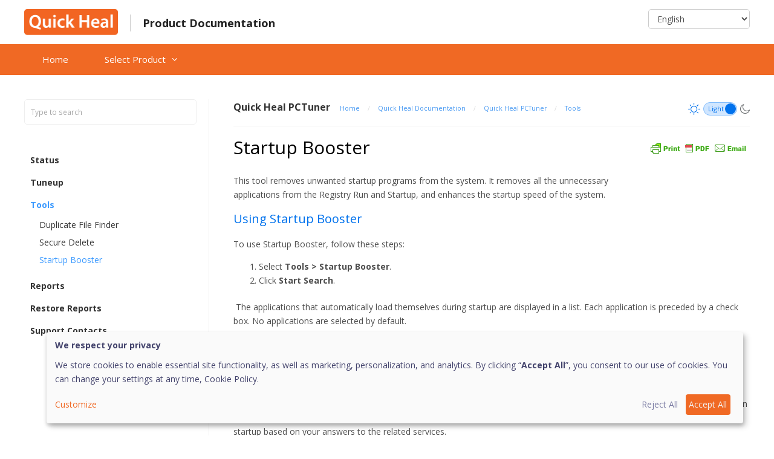

--- FILE ---
content_type: text/html; charset=UTF-8
request_url: https://docs.quickheal.com/docs/quick-heal-pctuner/tools/startup-booster/
body_size: 58172
content:
<!DOCTYPE html>
<html lang="en-US">
<head>
	<meta charset="UTF-8">
	<link rel="profile" href="https://gmpg.org/xfn/11">
	<title>Startup Booster - Product Documentation</title>
<meta name='robots' content='max-image-preview:large' />
	<style>img:is([sizes="auto" i], [sizes^="auto," i]) { contain-intrinsic-size: 3000px 1500px }</style>
	<link rel='dns-prefetch' href='//fonts.googleapis.com' />
<link href='https://fonts.gstatic.com' crossorigin rel='preconnect' />
<link rel="alternate" type="application/rss+xml" title="Product Documentation &raquo; Feed" href="https://docs.quickheal.com/feed/" />
<link rel="alternate" type="application/rss+xml" title="Product Documentation &raquo; Comments Feed" href="https://docs.quickheal.com/comments/feed/" />
<link rel="alternate" type="application/rss+xml" title="Product Documentation &raquo; Startup Booster Comments Feed" href="https://docs.quickheal.com/docs/quick-heal-pctuner/tools/startup-booster/feed/" />
		<!-- This site uses the Google Analytics by MonsterInsights plugin v8.11.0 - Using Analytics tracking - https://www.monsterinsights.com/ -->
							<script
				src="//www.googletagmanager.com/gtag/js?id=G-G730KXEP2G"  data-cfasync="false" data-wpfc-render="false" type="text/javascript" async></script>
			<script data-cfasync="false" data-wpfc-render="false" type="text/javascript">
				var mi_version = '8.11.0';
				var mi_track_user = true;
				var mi_no_track_reason = '';
				
								var disableStrs = [
										'ga-disable-G-G730KXEP2G',
														];

				/* Function to detect opted out users */
				function __gtagTrackerIsOptedOut() {
					for (var index = 0; index < disableStrs.length; index++) {
						if (document.cookie.indexOf(disableStrs[index] + '=true') > -1) {
							return true;
						}
					}

					return false;
				}

				/* Disable tracking if the opt-out cookie exists. */
				if (__gtagTrackerIsOptedOut()) {
					for (var index = 0; index < disableStrs.length; index++) {
						window[disableStrs[index]] = true;
					}
				}

				/* Opt-out function */
				function __gtagTrackerOptout() {
					for (var index = 0; index < disableStrs.length; index++) {
						document.cookie = disableStrs[index] + '=true; expires=Thu, 31 Dec 2099 23:59:59 UTC; path=/';
						window[disableStrs[index]] = true;
					}
				}

				if ('undefined' === typeof gaOptout) {
					function gaOptout() {
						__gtagTrackerOptout();
					}
				}
								window.dataLayer = window.dataLayer || [];

				window.MonsterInsightsDualTracker = {
					helpers: {},
					trackers: {},
				};
				if (mi_track_user) {
					function __gtagDataLayer() {
						dataLayer.push(arguments);
					}

					function __gtagTracker(type, name, parameters) {
						if (!parameters) {
							parameters = {};
						}

						if (parameters.send_to) {
							__gtagDataLayer.apply(null, arguments);
							return;
						}

						if (type === 'event') {
														parameters.send_to = monsterinsights_frontend.v4_id;
							var hookName = name;
							if (typeof parameters['event_category'] !== 'undefined') {
								hookName = parameters['event_category'] + ':' + name;
							}

							if (typeof MonsterInsightsDualTracker.trackers[hookName] !== 'undefined') {
								MonsterInsightsDualTracker.trackers[hookName](parameters);
							} else {
								__gtagDataLayer('event', name, parameters);
							}
							
													} else {
							__gtagDataLayer.apply(null, arguments);
						}
					}

					__gtagTracker('js', new Date());
					__gtagTracker('set', {
						'developer_id.dZGIzZG': true,
											});
										__gtagTracker('config', 'G-G730KXEP2G', {"forceSSL":"true","link_attribution":"true"} );
															window.gtag = __gtagTracker;										(function () {
						/* https://developers.google.com/analytics/devguides/collection/analyticsjs/ */
						/* ga and __gaTracker compatibility shim. */
						var noopfn = function () {
							return null;
						};
						var newtracker = function () {
							return new Tracker();
						};
						var Tracker = function () {
							return null;
						};
						var p = Tracker.prototype;
						p.get = noopfn;
						p.set = noopfn;
						p.send = function () {
							var args = Array.prototype.slice.call(arguments);
							args.unshift('send');
							__gaTracker.apply(null, args);
						};
						var __gaTracker = function () {
							var len = arguments.length;
							if (len === 0) {
								return;
							}
							var f = arguments[len - 1];
							if (typeof f !== 'object' || f === null || typeof f.hitCallback !== 'function') {
								if ('send' === arguments[0]) {
									var hitConverted, hitObject = false, action;
									if ('event' === arguments[1]) {
										if ('undefined' !== typeof arguments[3]) {
											hitObject = {
												'eventAction': arguments[3],
												'eventCategory': arguments[2],
												'eventLabel': arguments[4],
												'value': arguments[5] ? arguments[5] : 1,
											}
										}
									}
									if ('pageview' === arguments[1]) {
										if ('undefined' !== typeof arguments[2]) {
											hitObject = {
												'eventAction': 'page_view',
												'page_path': arguments[2],
											}
										}
									}
									if (typeof arguments[2] === 'object') {
										hitObject = arguments[2];
									}
									if (typeof arguments[5] === 'object') {
										Object.assign(hitObject, arguments[5]);
									}
									if ('undefined' !== typeof arguments[1].hitType) {
										hitObject = arguments[1];
										if ('pageview' === hitObject.hitType) {
											hitObject.eventAction = 'page_view';
										}
									}
									if (hitObject) {
										action = 'timing' === arguments[1].hitType ? 'timing_complete' : hitObject.eventAction;
										hitConverted = mapArgs(hitObject);
										__gtagTracker('event', action, hitConverted);
									}
								}
								return;
							}

							function mapArgs(args) {
								var arg, hit = {};
								var gaMap = {
									'eventCategory': 'event_category',
									'eventAction': 'event_action',
									'eventLabel': 'event_label',
									'eventValue': 'event_value',
									'nonInteraction': 'non_interaction',
									'timingCategory': 'event_category',
									'timingVar': 'name',
									'timingValue': 'value',
									'timingLabel': 'event_label',
									'page': 'page_path',
									'location': 'page_location',
									'title': 'page_title',
								};
								for (arg in args) {
																		if (!(!args.hasOwnProperty(arg) || !gaMap.hasOwnProperty(arg))) {
										hit[gaMap[arg]] = args[arg];
									} else {
										hit[arg] = args[arg];
									}
								}
								return hit;
							}

							try {
								f.hitCallback();
							} catch (ex) {
							}
						};
						__gaTracker.create = newtracker;
						__gaTracker.getByName = newtracker;
						__gaTracker.getAll = function () {
							return [];
						};
						__gaTracker.remove = noopfn;
						__gaTracker.loaded = true;
						window['__gaTracker'] = __gaTracker;
					})();
									} else {
										console.log("");
					(function () {
						function __gtagTracker() {
							return null;
						}

						window['__gtagTracker'] = __gtagTracker;
						window['gtag'] = __gtagTracker;
					})();
									}
			</script>
				<!-- / Google Analytics by MonsterInsights -->
		<script type="text/javascript">
/* <![CDATA[ */
window._wpemojiSettings = {"baseUrl":"https:\/\/s.w.org\/images\/core\/emoji\/15.0.3\/72x72\/","ext":".png","svgUrl":"https:\/\/s.w.org\/images\/core\/emoji\/15.0.3\/svg\/","svgExt":".svg","source":{"concatemoji":"https:\/\/docs.quickheal.com\/wp-includes\/js\/wp-emoji-release.min.js?ver=6.7.2"}};
/*! This file is auto-generated */
!function(i,n){var o,s,e;function c(e){try{var t={supportTests:e,timestamp:(new Date).valueOf()};sessionStorage.setItem(o,JSON.stringify(t))}catch(e){}}function p(e,t,n){e.clearRect(0,0,e.canvas.width,e.canvas.height),e.fillText(t,0,0);var t=new Uint32Array(e.getImageData(0,0,e.canvas.width,e.canvas.height).data),r=(e.clearRect(0,0,e.canvas.width,e.canvas.height),e.fillText(n,0,0),new Uint32Array(e.getImageData(0,0,e.canvas.width,e.canvas.height).data));return t.every(function(e,t){return e===r[t]})}function u(e,t,n){switch(t){case"flag":return n(e,"\ud83c\udff3\ufe0f\u200d\u26a7\ufe0f","\ud83c\udff3\ufe0f\u200b\u26a7\ufe0f")?!1:!n(e,"\ud83c\uddfa\ud83c\uddf3","\ud83c\uddfa\u200b\ud83c\uddf3")&&!n(e,"\ud83c\udff4\udb40\udc67\udb40\udc62\udb40\udc65\udb40\udc6e\udb40\udc67\udb40\udc7f","\ud83c\udff4\u200b\udb40\udc67\u200b\udb40\udc62\u200b\udb40\udc65\u200b\udb40\udc6e\u200b\udb40\udc67\u200b\udb40\udc7f");case"emoji":return!n(e,"\ud83d\udc26\u200d\u2b1b","\ud83d\udc26\u200b\u2b1b")}return!1}function f(e,t,n){var r="undefined"!=typeof WorkerGlobalScope&&self instanceof WorkerGlobalScope?new OffscreenCanvas(300,150):i.createElement("canvas"),a=r.getContext("2d",{willReadFrequently:!0}),o=(a.textBaseline="top",a.font="600 32px Arial",{});return e.forEach(function(e){o[e]=t(a,e,n)}),o}function t(e){var t=i.createElement("script");t.src=e,t.defer=!0,i.head.appendChild(t)}"undefined"!=typeof Promise&&(o="wpEmojiSettingsSupports",s=["flag","emoji"],n.supports={everything:!0,everythingExceptFlag:!0},e=new Promise(function(e){i.addEventListener("DOMContentLoaded",e,{once:!0})}),new Promise(function(t){var n=function(){try{var e=JSON.parse(sessionStorage.getItem(o));if("object"==typeof e&&"number"==typeof e.timestamp&&(new Date).valueOf()<e.timestamp+604800&&"object"==typeof e.supportTests)return e.supportTests}catch(e){}return null}();if(!n){if("undefined"!=typeof Worker&&"undefined"!=typeof OffscreenCanvas&&"undefined"!=typeof URL&&URL.createObjectURL&&"undefined"!=typeof Blob)try{var e="postMessage("+f.toString()+"("+[JSON.stringify(s),u.toString(),p.toString()].join(",")+"));",r=new Blob([e],{type:"text/javascript"}),a=new Worker(URL.createObjectURL(r),{name:"wpTestEmojiSupports"});return void(a.onmessage=function(e){c(n=e.data),a.terminate(),t(n)})}catch(e){}c(n=f(s,u,p))}t(n)}).then(function(e){for(var t in e)n.supports[t]=e[t],n.supports.everything=n.supports.everything&&n.supports[t],"flag"!==t&&(n.supports.everythingExceptFlag=n.supports.everythingExceptFlag&&n.supports[t]);n.supports.everythingExceptFlag=n.supports.everythingExceptFlag&&!n.supports.flag,n.DOMReady=!1,n.readyCallback=function(){n.DOMReady=!0}}).then(function(){return e}).then(function(){var e;n.supports.everything||(n.readyCallback(),(e=n.source||{}).concatemoji?t(e.concatemoji):e.wpemoji&&e.twemoji&&(t(e.twemoji),t(e.wpemoji)))}))}((window,document),window._wpemojiSettings);
/* ]]> */
</script>
<link rel='stylesheet' id='generate-fonts-css' href='//fonts.googleapis.com/css?family=Open+Sans:300,300italic,regular,italic,600,600italic,700,700italic,800,800italic' type='text/css' media='all' />
<style id='wp-emoji-styles-inline-css' type='text/css'>

	img.wp-smiley, img.emoji {
		display: inline !important;
		border: none !important;
		box-shadow: none !important;
		height: 1em !important;
		width: 1em !important;
		margin: 0 0.07em !important;
		vertical-align: -0.1em !important;
		background: none !important;
		padding: 0 !important;
	}
</style>
<link rel='stylesheet' id='wp-block-library-css' href='https://docs.quickheal.com/wp-includes/css/dist/block-library/style.min.css?ver=6.7.2' type='text/css' media='all' />
<style id='classic-theme-styles-inline-css' type='text/css'>
/*! This file is auto-generated */
.wp-block-button__link{color:#fff;background-color:#32373c;border-radius:9999px;box-shadow:none;text-decoration:none;padding:calc(.667em + 2px) calc(1.333em + 2px);font-size:1.125em}.wp-block-file__button{background:#32373c;color:#fff;text-decoration:none}
</style>
<style id='global-styles-inline-css' type='text/css'>
:root{--wp--preset--aspect-ratio--square: 1;--wp--preset--aspect-ratio--4-3: 4/3;--wp--preset--aspect-ratio--3-4: 3/4;--wp--preset--aspect-ratio--3-2: 3/2;--wp--preset--aspect-ratio--2-3: 2/3;--wp--preset--aspect-ratio--16-9: 16/9;--wp--preset--aspect-ratio--9-16: 9/16;--wp--preset--color--black: #000000;--wp--preset--color--cyan-bluish-gray: #abb8c3;--wp--preset--color--white: #ffffff;--wp--preset--color--pale-pink: #f78da7;--wp--preset--color--vivid-red: #cf2e2e;--wp--preset--color--luminous-vivid-orange: #ff6900;--wp--preset--color--luminous-vivid-amber: #fcb900;--wp--preset--color--light-green-cyan: #7bdcb5;--wp--preset--color--vivid-green-cyan: #00d084;--wp--preset--color--pale-cyan-blue: #8ed1fc;--wp--preset--color--vivid-cyan-blue: #0693e3;--wp--preset--color--vivid-purple: #9b51e0;--wp--preset--gradient--vivid-cyan-blue-to-vivid-purple: linear-gradient(135deg,rgba(6,147,227,1) 0%,rgb(155,81,224) 100%);--wp--preset--gradient--light-green-cyan-to-vivid-green-cyan: linear-gradient(135deg,rgb(122,220,180) 0%,rgb(0,208,130) 100%);--wp--preset--gradient--luminous-vivid-amber-to-luminous-vivid-orange: linear-gradient(135deg,rgba(252,185,0,1) 0%,rgba(255,105,0,1) 100%);--wp--preset--gradient--luminous-vivid-orange-to-vivid-red: linear-gradient(135deg,rgba(255,105,0,1) 0%,rgb(207,46,46) 100%);--wp--preset--gradient--very-light-gray-to-cyan-bluish-gray: linear-gradient(135deg,rgb(238,238,238) 0%,rgb(169,184,195) 100%);--wp--preset--gradient--cool-to-warm-spectrum: linear-gradient(135deg,rgb(74,234,220) 0%,rgb(151,120,209) 20%,rgb(207,42,186) 40%,rgb(238,44,130) 60%,rgb(251,105,98) 80%,rgb(254,248,76) 100%);--wp--preset--gradient--blush-light-purple: linear-gradient(135deg,rgb(255,206,236) 0%,rgb(152,150,240) 100%);--wp--preset--gradient--blush-bordeaux: linear-gradient(135deg,rgb(254,205,165) 0%,rgb(254,45,45) 50%,rgb(107,0,62) 100%);--wp--preset--gradient--luminous-dusk: linear-gradient(135deg,rgb(255,203,112) 0%,rgb(199,81,192) 50%,rgb(65,88,208) 100%);--wp--preset--gradient--pale-ocean: linear-gradient(135deg,rgb(255,245,203) 0%,rgb(182,227,212) 50%,rgb(51,167,181) 100%);--wp--preset--gradient--electric-grass: linear-gradient(135deg,rgb(202,248,128) 0%,rgb(113,206,126) 100%);--wp--preset--gradient--midnight: linear-gradient(135deg,rgb(2,3,129) 0%,rgb(40,116,252) 100%);--wp--preset--font-size--small: 13px;--wp--preset--font-size--medium: 20px;--wp--preset--font-size--large: 36px;--wp--preset--font-size--x-large: 42px;--wp--preset--spacing--20: 0.44rem;--wp--preset--spacing--30: 0.67rem;--wp--preset--spacing--40: 1rem;--wp--preset--spacing--50: 1.5rem;--wp--preset--spacing--60: 2.25rem;--wp--preset--spacing--70: 3.38rem;--wp--preset--spacing--80: 5.06rem;--wp--preset--shadow--natural: 6px 6px 9px rgba(0, 0, 0, 0.2);--wp--preset--shadow--deep: 12px 12px 50px rgba(0, 0, 0, 0.4);--wp--preset--shadow--sharp: 6px 6px 0px rgba(0, 0, 0, 0.2);--wp--preset--shadow--outlined: 6px 6px 0px -3px rgba(255, 255, 255, 1), 6px 6px rgba(0, 0, 0, 1);--wp--preset--shadow--crisp: 6px 6px 0px rgba(0, 0, 0, 1);}:where(.is-layout-flex){gap: 0.5em;}:where(.is-layout-grid){gap: 0.5em;}body .is-layout-flex{display: flex;}.is-layout-flex{flex-wrap: wrap;align-items: center;}.is-layout-flex > :is(*, div){margin: 0;}body .is-layout-grid{display: grid;}.is-layout-grid > :is(*, div){margin: 0;}:where(.wp-block-columns.is-layout-flex){gap: 2em;}:where(.wp-block-columns.is-layout-grid){gap: 2em;}:where(.wp-block-post-template.is-layout-flex){gap: 1.25em;}:where(.wp-block-post-template.is-layout-grid){gap: 1.25em;}.has-black-color{color: var(--wp--preset--color--black) !important;}.has-cyan-bluish-gray-color{color: var(--wp--preset--color--cyan-bluish-gray) !important;}.has-white-color{color: var(--wp--preset--color--white) !important;}.has-pale-pink-color{color: var(--wp--preset--color--pale-pink) !important;}.has-vivid-red-color{color: var(--wp--preset--color--vivid-red) !important;}.has-luminous-vivid-orange-color{color: var(--wp--preset--color--luminous-vivid-orange) !important;}.has-luminous-vivid-amber-color{color: var(--wp--preset--color--luminous-vivid-amber) !important;}.has-light-green-cyan-color{color: var(--wp--preset--color--light-green-cyan) !important;}.has-vivid-green-cyan-color{color: var(--wp--preset--color--vivid-green-cyan) !important;}.has-pale-cyan-blue-color{color: var(--wp--preset--color--pale-cyan-blue) !important;}.has-vivid-cyan-blue-color{color: var(--wp--preset--color--vivid-cyan-blue) !important;}.has-vivid-purple-color{color: var(--wp--preset--color--vivid-purple) !important;}.has-black-background-color{background-color: var(--wp--preset--color--black) !important;}.has-cyan-bluish-gray-background-color{background-color: var(--wp--preset--color--cyan-bluish-gray) !important;}.has-white-background-color{background-color: var(--wp--preset--color--white) !important;}.has-pale-pink-background-color{background-color: var(--wp--preset--color--pale-pink) !important;}.has-vivid-red-background-color{background-color: var(--wp--preset--color--vivid-red) !important;}.has-luminous-vivid-orange-background-color{background-color: var(--wp--preset--color--luminous-vivid-orange) !important;}.has-luminous-vivid-amber-background-color{background-color: var(--wp--preset--color--luminous-vivid-amber) !important;}.has-light-green-cyan-background-color{background-color: var(--wp--preset--color--light-green-cyan) !important;}.has-vivid-green-cyan-background-color{background-color: var(--wp--preset--color--vivid-green-cyan) !important;}.has-pale-cyan-blue-background-color{background-color: var(--wp--preset--color--pale-cyan-blue) !important;}.has-vivid-cyan-blue-background-color{background-color: var(--wp--preset--color--vivid-cyan-blue) !important;}.has-vivid-purple-background-color{background-color: var(--wp--preset--color--vivid-purple) !important;}.has-black-border-color{border-color: var(--wp--preset--color--black) !important;}.has-cyan-bluish-gray-border-color{border-color: var(--wp--preset--color--cyan-bluish-gray) !important;}.has-white-border-color{border-color: var(--wp--preset--color--white) !important;}.has-pale-pink-border-color{border-color: var(--wp--preset--color--pale-pink) !important;}.has-vivid-red-border-color{border-color: var(--wp--preset--color--vivid-red) !important;}.has-luminous-vivid-orange-border-color{border-color: var(--wp--preset--color--luminous-vivid-orange) !important;}.has-luminous-vivid-amber-border-color{border-color: var(--wp--preset--color--luminous-vivid-amber) !important;}.has-light-green-cyan-border-color{border-color: var(--wp--preset--color--light-green-cyan) !important;}.has-vivid-green-cyan-border-color{border-color: var(--wp--preset--color--vivid-green-cyan) !important;}.has-pale-cyan-blue-border-color{border-color: var(--wp--preset--color--pale-cyan-blue) !important;}.has-vivid-cyan-blue-border-color{border-color: var(--wp--preset--color--vivid-cyan-blue) !important;}.has-vivid-purple-border-color{border-color: var(--wp--preset--color--vivid-purple) !important;}.has-vivid-cyan-blue-to-vivid-purple-gradient-background{background: var(--wp--preset--gradient--vivid-cyan-blue-to-vivid-purple) !important;}.has-light-green-cyan-to-vivid-green-cyan-gradient-background{background: var(--wp--preset--gradient--light-green-cyan-to-vivid-green-cyan) !important;}.has-luminous-vivid-amber-to-luminous-vivid-orange-gradient-background{background: var(--wp--preset--gradient--luminous-vivid-amber-to-luminous-vivid-orange) !important;}.has-luminous-vivid-orange-to-vivid-red-gradient-background{background: var(--wp--preset--gradient--luminous-vivid-orange-to-vivid-red) !important;}.has-very-light-gray-to-cyan-bluish-gray-gradient-background{background: var(--wp--preset--gradient--very-light-gray-to-cyan-bluish-gray) !important;}.has-cool-to-warm-spectrum-gradient-background{background: var(--wp--preset--gradient--cool-to-warm-spectrum) !important;}.has-blush-light-purple-gradient-background{background: var(--wp--preset--gradient--blush-light-purple) !important;}.has-blush-bordeaux-gradient-background{background: var(--wp--preset--gradient--blush-bordeaux) !important;}.has-luminous-dusk-gradient-background{background: var(--wp--preset--gradient--luminous-dusk) !important;}.has-pale-ocean-gradient-background{background: var(--wp--preset--gradient--pale-ocean) !important;}.has-electric-grass-gradient-background{background: var(--wp--preset--gradient--electric-grass) !important;}.has-midnight-gradient-background{background: var(--wp--preset--gradient--midnight) !important;}.has-small-font-size{font-size: var(--wp--preset--font-size--small) !important;}.has-medium-font-size{font-size: var(--wp--preset--font-size--medium) !important;}.has-large-font-size{font-size: var(--wp--preset--font-size--large) !important;}.has-x-large-font-size{font-size: var(--wp--preset--font-size--x-large) !important;}
:where(.wp-block-post-template.is-layout-flex){gap: 1.25em;}:where(.wp-block-post-template.is-layout-grid){gap: 1.25em;}
:where(.wp-block-columns.is-layout-flex){gap: 2em;}:where(.wp-block-columns.is-layout-grid){gap: 2em;}
:root :where(.wp-block-pullquote){font-size: 1.5em;line-height: 1.6;}
</style>
<link rel='stylesheet' id='docspress-css' href='https://docs.quickheal.com/wp-content/plugins/docspress/assets/css/style.min.css?ver=2.5.2' type='text/css' media='all' />
<style id='md-style-inline-css' type='text/css'>
 code.kb-btn { display: inline-block; color: #666; font: bold 9pt arial; text-decoration: none; text-align: center; padding: 2px 5px; margin: 0 5px; background: #eff0f2; -moz-border-radius: 4px; border-radius: 4px; border-top: 1px solid #f5f5f5; -webkit-box-shadow: inset 0 0 20px #e8e8e8, 0 1px 0 #c3c3c3, 0 1px 0 #c9c9c9, 0 1px 2px #333; -moz-box-shadow: inset 0 0 20px #e8e8e8, 0 1px 0 #c3c3c3, 0 1px 0 #c9c9c9, 0 1px 2px #333; box-shadow: inset 0 0 20px #e8e8e8, 0 1px 0 #c3c3c3, 0 1px 0 #c9c9c9, 0 1px 2px #333; text-shadow: 0px 1px 0px #f5f5f5; } 
</style>
<link rel='stylesheet' id='generate-style-grid-css' href='https://docs.quickheal.com/wp-content/themes/generatepress/css/unsemantic-grid.min.css?ver=2.4.2' type='text/css' media='all' />
<link rel='stylesheet' id='generate-style-css' href='https://docs.quickheal.com/wp-content/themes/generatepress/style.min.css?ver=2.4.2' type='text/css' media='all' />
<style id='generate-style-inline-css' type='text/css'>
body{background-color:#ffffff;color:#333333;}a, a:visited{color:#3c9aff;}a:visited{color:#3c9aff;}a:hover, a:focus, a:active{color:#000000;}body .grid-container{max-width:1200px;}.wp-block-group__inner-container{max-width:1200px;margin-left:auto;margin-right:auto;}body, button, input, select, textarea{font-family:"Open Sans", sans-serif;font-weight:400;font-size:15px;}body{line-height:1.7;}p{margin-bottom:1em;}.entry-content > [class*="wp-block-"]:not(:last-child){margin-bottom:1em;}.main-navigation .main-nav ul ul li a{font-size:14px;}h1{font-family:"Open Sans", sans-serif;font-weight:100;font-size:34px;line-height:1em;}h2{font-family:"Open Sans", sans-serif;font-weight:100;font-size:21px;line-height:1em;}h3{font-family:"Open Sans", sans-serif;font-weight:100;font-size:22px;line-height:1em;}@media (max-width:768px){.main-title{font-size:30px;}h1{font-size:30px;}h2{font-size:25px;}}.top-bar{background-color:#636363;color:#ffffff;}.top-bar a,.top-bar a:visited{color:#ffffff;}.top-bar a:hover{color:#303030;}.site-header{background-color:#ffffff;color:#3a3a3a;}.site-header a,.site-header a:visited{color:#3a3a3a;}.main-title a,.main-title a:hover,.main-title a:visited{color:#222222;}.site-description{color:#757575;}.main-navigation,.main-navigation ul ul{background-color:#f06924;}.main-navigation .main-nav ul li a,.menu-toggle{color:#FFF;}.main-navigation .main-nav ul li:hover > a,.main-navigation .main-nav ul li:focus > a, .main-navigation .main-nav ul li.sfHover > a{color:#FFFFFF;background-color:#e05b17;}button.menu-toggle:hover,button.menu-toggle:focus,.main-navigation .mobile-bar-items a,.main-navigation .mobile-bar-items a:hover,.main-navigation .mobile-bar-items a:focus{color:#FFF;}.main-navigation .main-nav ul li[class*="current-menu-"] > a{color:#FFFFFF;background-color:#f06924;}.main-navigation .main-nav ul li[class*="current-menu-"] > a:hover,.main-navigation .main-nav ul li[class*="current-menu-"].sfHover > a{color:#FFFFFF;background-color:#f06924;}.navigation-search input[type="search"],.navigation-search input[type="search"]:active, .navigation-search input[type="search"]:focus, .main-navigation .main-nav ul li.search-item.active > a{color:#FFFFFF;background-color:#e05b17;}.main-navigation ul ul{background-color:#f6f9fc;}.main-navigation .main-nav ul ul li a{color:#000000;}.main-navigation .main-nav ul ul li:hover > a,.main-navigation .main-nav ul ul li:focus > a,.main-navigation .main-nav ul ul li.sfHover > a{color:#f06924;background-color:#EEEEEE;}.main-navigation .main-nav ul ul li[class*="current-menu-"] > a{color:#f06924;background-color:#EEEEEE;}.main-navigation .main-nav ul ul li[class*="current-menu-"] > a:hover,.main-navigation .main-nav ul ul li[class*="current-menu-"].sfHover > a{color:#f06924;background-color:#EEEEEE;}.separate-containers .inside-article, .separate-containers .comments-area, .separate-containers .page-header, .one-container .container, .separate-containers .paging-navigation, .inside-page-header{background-color:#ffffff;}.entry-title a,.entry-title a:visited{color:#333333;}.entry-title a:hover{color:#29bb9c;}.entry-meta{color:#595959;}.entry-meta a,.entry-meta a:visited{color:#595959;}.entry-meta a:hover{color:#1e73be;}.sidebar .widget{background-color:#ffffff;}.sidebar .widget .widget-title{color:#000000;}.footer-widgets{background-color:#ffffff;}.footer-widgets .widget-title{color:#000000;}.site-info{color:#ffffff;background-color:#222222;}.site-info a,.site-info a:visited{color:#ffffff;}.site-info a:hover{color:#606060;}.footer-bar .widget_nav_menu .current-menu-item a{color:#606060;}input[type="text"],input[type="email"],input[type="url"],input[type="password"],input[type="search"],input[type="tel"],input[type="number"],textarea,select{color:#666666;background-color:#fafafa;border-color:#cccccc;}input[type="text"]:focus,input[type="email"]:focus,input[type="url"]:focus,input[type="password"]:focus,input[type="search"]:focus,input[type="tel"]:focus,input[type="number"]:focus,textarea:focus,select:focus{color:#666666;background-color:#ffffff;border-color:#bfbfbf;}button,html input[type="button"],input[type="reset"],input[type="submit"],a.button,a.button:visited,a.wp-block-button__link:not(.has-background){color:#ffffff;background-color:#666666;}button:hover,html input[type="button"]:hover,input[type="reset"]:hover,input[type="submit"]:hover,a.button:hover,button:focus,html input[type="button"]:focus,input[type="reset"]:focus,input[type="submit"]:focus,a.button:focus,a.wp-block-button__link:not(.has-background):active,a.wp-block-button__link:not(.has-background):focus,a.wp-block-button__link:not(.has-background):hover{color:#ffffff;background-color:#3f3f3f;}.generate-back-to-top,.generate-back-to-top:visited{background-color:rgba( 0,0,0,0.4 );color:#ffffff;}.generate-back-to-top:hover,.generate-back-to-top:focus{background-color:rgba( 0,0,0,0.6 );color:#ffffff;}.entry-content .alignwide, body:not(.no-sidebar) .entry-content .alignfull{margin-left:-40px;width:calc(100% + 80px);max-width:calc(100% + 80px);}.rtl .menu-item-has-children .dropdown-menu-toggle{padding-left:20px;}.rtl .main-navigation .main-nav ul li.menu-item-has-children > a{padding-right:20px;}@media (max-width:768px){.separate-containers .inside-article, .separate-containers .comments-area, .separate-containers .page-header, .separate-containers .paging-navigation, .one-container .site-content, .inside-page-header, .wp-block-group__inner-container{padding:30px;}.entry-content .alignwide, body:not(.no-sidebar) .entry-content .alignfull{margin-left:-30px;width:calc(100% + 60px);max-width:calc(100% + 60px);}}.one-container .sidebar .widget{padding:0px;}@media (max-width:768px){.main-navigation .menu-toggle,.main-navigation .mobile-bar-items,.sidebar-nav-mobile:not(#sticky-placeholder){display:block;}.main-navigation ul,.gen-sidebar-nav{display:none;}[class*="nav-float-"] .site-header .inside-header > *{float:none;clear:both;}}@font-face {font-family: "GeneratePress";src:  url("https://docs.quickheal.com/wp-content/themes/generatepress/fonts/generatepress.eot");src:  url("https://docs.quickheal.com/wp-content/themes/generatepress/fonts/generatepress.eot#iefix") format("embedded-opentype"),  url("https://docs.quickheal.com/wp-content/themes/generatepress/fonts/generatepress.woff2") format("woff2"),  url("https://docs.quickheal.com/wp-content/themes/generatepress/fonts/generatepress.woff") format("woff"),  url("https://docs.quickheal.com/wp-content/themes/generatepress/fonts/generatepress.ttf") format("truetype"),  url("https://docs.quickheal.com/wp-content/themes/generatepress/fonts/generatepress.svg#GeneratePress") format("svg");font-weight: normal;font-style: normal;}
</style>
<link rel='stylesheet' id='generate-mobile-style-css' href='https://docs.quickheal.com/wp-content/themes/generatepress/css/mobile.min.css?ver=2.4.2' type='text/css' media='all' />
<link rel='stylesheet' id='generate-style-font-css' href='https://docs.quickheal.com/wp-content/themes/generatepress/css/font-docs.css?ver=2.4.2' type='text/css' media='all' />
<link rel='stylesheet' id='font-awesome-css' href='https://docs.quickheal.com/wp-content/themes/generatepress/css/font-awesome.min.css?ver=4.7' type='text/css' media='all' />
<script type="text/javascript" src="https://docs.quickheal.com/wp-content/plugins/google-analytics-for-wordpress/assets/js/frontend-gtag.min.js?ver=8.11.0" id="monsterinsights-frontend-script-js"></script>
<script data-cfasync="false" data-wpfc-render="false" type="text/javascript" id='monsterinsights-frontend-script-js-extra'>/* <![CDATA[ */
var monsterinsights_frontend = {"js_events_tracking":"true","download_extensions":"doc,pdf,ppt,zip,xls,docx,pptx,xlsx","inbound_paths":"[]","home_url":"https:\/\/docs.quickheal.com","hash_tracking":"false","ua":"","v4_id":"G-G730KXEP2G"};/* ]]> */
</script>
<script type="text/javascript" src="https://docs.quickheal.com/wp-includes/js/jquery/jquery.min.js?ver=3.7.1" id="jquery-core-js"></script>
<script type="text/javascript" src="https://docs.quickheal.com/wp-includes/js/jquery/jquery-migrate.min.js?ver=3.4.1" id="jquery-migrate-js"></script>
<link rel="https://api.w.org/" href="https://docs.quickheal.com/wp-json/" /><link rel="alternate" title="JSON" type="application/json" href="https://docs.quickheal.com/wp-json/wp/v2/docs/1857" /><link rel="EditURI" type="application/rsd+xml" title="RSD" href="https://docs.quickheal.com/xmlrpc.php?rsd" />
<meta name="generator" content="WordPress 6.7.2" />
<link rel='shortlink' href='https://docs.quickheal.com/?p=1857' />
<link rel="alternate" title="oEmbed (JSON)" type="application/json+oembed" href="https://docs.quickheal.com/wp-json/oembed/1.0/embed?url=https%3A%2F%2Fdocs.quickheal.com%2Fdocs%2Fquick-heal-pctuner%2Ftools%2Fstartup-booster%2F" />
<link rel="alternate" title="oEmbed (XML)" type="text/xml+oembed" href="https://docs.quickheal.com/wp-json/oembed/1.0/embed?url=https%3A%2F%2Fdocs.quickheal.com%2Fdocs%2Fquick-heal-pctuner%2Ftools%2Fstartup-booster%2F&#038;format=xml" />
        <style type="text/css" id="pf-main-css">
            
				@media screen {
					.printfriendly {
						z-index: 1000; position: relative
					}
					.printfriendly a, .printfriendly a:link, .printfriendly a:visited, .printfriendly a:hover, .printfriendly a:active {
						font-weight: 600;
						cursor: pointer;
						text-decoration: none;
						border: none;
						-webkit-box-shadow: none;
						-moz-box-shadow: none;
						box-shadow: none;
						outline:none;
						font-size: 14px !important;
						color: #3AAA11 !important;
					}
					.printfriendly.pf-alignleft {
						float: left;
					}
					.printfriendly.pf-alignright {
						float: right;
					}
					.printfriendly.pf-aligncenter {
						justify-content: center;
						display: flex; align-items: center;
					}
				}

				.pf-button-img {
					border: none;
					-webkit-box-shadow: none;
					-moz-box-shadow: none;
					box-shadow: none;
					padding: 0;
					margin: 0;
					display: inline;
					vertical-align: middle;
				}

				img.pf-button-img + .pf-button-text {
					margin-left: 6px;
				}

				@media print {
					.printfriendly {
						display: none;
					}
				}
				        </style>

            
        <style type="text/css" id="pf-excerpt-styles">
          .pf-button.pf-button-excerpt {
              display: none;
           }
        </style>

            <link rel="pingback" href="https://docs.quickheal.com/xmlrpc.php">
<meta name="viewport" content="width=device-width, initial-scale=1"><meta name="redi-version" content="1.2.6" /><link rel="canonical" href="https://docs.quickheal.com/docs/quick-heal-pctuner/tools/startup-booster/" />
<meta name="description" content="This tool removes unwanted startup programs from the system. It removes all the unnecessary applications from the Registry Run and Startup, and enhances the startup speed of the system. Using Startup Booster To use Startup Booster, follow these steps: Select Tools &gt; Startup Booster. Click Start Search. ​ The a ..." /><meta name="title" content="Startup Booster - Product Documentation" /><meta name="robots" content="index,follow" /><link rel="icon" href="https://docs.quickheal.com/wp-content/uploads/2025/02/cropped-favicon-32x32.png" sizes="32x32" />
<link rel="icon" href="https://docs.quickheal.com/wp-content/uploads/2025/02/cropped-favicon-192x192.png" sizes="192x192" />
<link rel="apple-touch-icon" href="https://docs.quickheal.com/wp-content/uploads/2025/02/cropped-favicon-180x180.png" />
<meta name="msapplication-TileImage" content="https://docs.quickheal.com/wp-content/uploads/2025/02/cropped-favicon-270x270.png" />
		<style type="text/css" id="wp-custom-css">
			h1.entry-title{
	font-size: 30px;
	color:#000;
	font-weight: 500;
  width: none;
	padding-bottom:0px;
}
h1 {
	font-size: 30px;
	color:#0172ED;
	font-weight: 500;
  width: none;
	padding-bottom:10px;
	padding-top:5px;
}

h2 {
	font-size: 20px;
	color: #0172ED;
	font-weight: 500;
  width: none;
	padding-top:5px;
	padding-bottom:0px;
}

h3 {
	font-size: 18px;
	color: #0172ED;
	font-weight: 500;
  width: none;
	padding-bottom:5px;
	padding-top:5px;
	margin-bottom:5px;
}
body,
button,
input,
select,
textarea {
	/*font-family: -apple-system, system-ui, BlinkMacSystemFont, "Segoe UI", Helvetica, Arial, sans-serif, "Apple Color Emoji", "Segoe UI Emoji", "Segoe UI Symbol";*/
	text-transform: none;
	font-size: 14px;
	line-height: 1.7;
	color:#4E4E4E;
}
table {
	border-collapse: separate;
	align-content: justify;
	border-spacing: 0;
	border-width: 1px 0 0 1px;
	margin: 0 0 1.5em;
	width: 100%;
}
table,
th,
td {
	border: 1px solid rgba(0, 0, 0, 0.1);
	align-content: justify;
}
		</style>
		    
    <script>
		jQuery('.site-logo a').html('');
		jQuery(document).ready(function(){
			var curTheme = "";
			var imgPath = "https://docs.quickheal.com/wp-content/themes/generatepress";
			if(curTheme == 'dark'){
				//jQuery('.site-logo img').attr('src', imgPath+'/images/seqrite-logo-w.png');
			} else if(curTheme == 'light'){
				//jQuery('.site-logo img').attr('src',imgPath+'/images/seqrite-logo-d.png');
			} else {
				//jQuery('.site-logo img').attr('src',imgPath+'/images/seqrite-logo-d.png');
			}
			jQuery(".button-cover .checkbox").click(function(){
				if(jQuery(this).is(':checked')) {
					setCookie('setTheme', "dark");					
					//$('body').addClass('version-dark');
					//$('body').removeClass('version-light');
				} else {
					setCookie('setTheme', "light");
					//$('body').addClass('version-light');
					//$('body').removeClass('version-dark');
				}
				
				//return false
				location.reload();
			});
		});
		
		function setCookie(key, value) {
			var expires = new Date();
			expires.setTime(expires.getTime() + ( 1 * 60 * 1000));
			document.cookie = key + '=' + value + ';path=/;expires=' + expires;
		}
	
		function getCookie(key) {
			var keyValue = document.cookie.match('(^|;) ?' + key + '=([^;]*)(;|$)');
			return keyValue ? keyValue[2] : null;
		}	
		
	</script>
	
	<!-- Cookeis Consent -->
	<link rel="stylesheet" href="https://docs.quickheal.com/wp-content/themes/generatepress/cookies/seqrite-config.css"/>
	<script data-config="seqriteConfig" type="application/javascript" src="https://docs.quickheal.com/wp-content/themes/generatepress/cookies/seqrite.js"></script>
	<script type="application/javascript" src="https://docs.quickheal.com/wp-content/themes/generatepress/cookies/seqrite-config.js"></script>
	
<!-- Google tag (gtag.js) -->
<script async src="https://www.googletagmanager.com/gtag/js?id=G-G730KXEP2G"></script>
<script>
  window.dataLayer = window.dataLayer || [];
  function gtag(){dataLayer.push(arguments);}
  gtag('js', new Date());

  gtag('config', 'G-G730KXEP2G');
</script>
    
</head>

<body id="version-" class="docs-template-default single single-docs postid-1857 wp-custom-logo wp-embed-responsive theme-generatepress no-sidebar nav-below-header contained-header one-container active-footer-widgets-0 nav-aligned-left header-aligned-left dropdown-hover" itemtype="https://schema.org/Blog" itemscope>
	<a class="screen-reader-text skip-link" href="#content" title="Skip to content">Skip to content</a>		<header id="masthead" class="site-header grid-container grid-parent" itemtype="https://schema.org/WPHeader" itemscope>
			<div class="inside-header grid-container grid-parent">
							<div class="header-widget">
				<aside id="gtranslate-2" class="widget inner-padding widget_gtranslate"><div class="gtranslate_wrapper" id="gt-wrapper-54579235"></div></aside>			</div>
		<div class="site-logo">
				<a href="https://docs.quickheal.com/" title="Product Documentation" rel="home">
					<img  class="header-image" alt="Product Documentation" src="https://docs.quickheal.com/wp-content/uploads/2022/06/logo-e1654252756925.png" title="Product Documentation" />
				</a>
			</div><div class="site-branding">
					<p class="main-title" itemprop="headline">
				<a href="https://docs.quickheal.com/" rel="home">
					Product Documentation
				</a>
			</p>
					
				</div>			</div><!-- .inside-header -->
		</header><!-- #masthead -->
				<nav id="site-navigation" class="main-navigation" itemtype="https://schema.org/SiteNavigationElement" itemscope>
			<div class="inside-navigation grid-container grid-parent">
								<button class="menu-toggle" aria-controls="primary-menu" aria-expanded="false">
					<span class="mobile-menu">Menu</span>				</button>
				<div id="primary-menu" class="main-nav"><ul id="menu-seqrite-documentation" class=" menu sf-menu"><li id="menu-item-3377" class="menu-item menu-item-type-post_type menu-item-object-page menu-item-home menu-item-3377"><a href="https://docs.quickheal.com/">Home</a></li>
<li id="menu-item-1347" class="menu-item menu-item-type-custom menu-item-object-custom menu-item-home menu-item-has-children menu-item-1347"><a href="https://docs.quickheal.com/">Select Product<span role="presentation" class="dropdown-menu-toggle"></span></a>
<ul class="sub-menu">
	<li id="menu-item-14787" class="menu-item menu-item-type-custom menu-item-object-custom menu-item-14787"><a href="https://docs.quickheal.com/docs/quick-heal-antifraud-ai/">Quick Heal AntiFraud.AI</a></li>
	<li id="menu-item-14785" class="menu-item menu-item-type-custom menu-item-object-custom menu-item-14785"><a href="https://docs.quickheal.com/docs/quick-heal-total-security-26/">Quick Heal Total Security</a></li>
	<li id="menu-item-12928" class="menu-item menu-item-type-custom menu-item-object-custom menu-item-12928"><a href="https://docs.quickheal.com/docs/quick-heal-mobismart-pro/">Quick Heal MobiSMART Pro</a></li>
	<li id="menu-item-12929" class="menu-item menu-item-type-custom menu-item-object-custom menu-item-12929"><a href="https://docs.quickheal.com/docs/quick-heal-mobismart/">Quick Heal MobiSMART</a></li>
	<li id="menu-item-7786" class="menu-item menu-item-type-custom menu-item-object-custom menu-item-7786"><a href="https://docs.quickheal.com/docs/quick-heal-internet-security-26/">Quick Heal Internet Security</a></li>
	<li id="menu-item-7787" class="menu-item menu-item-type-custom menu-item-object-custom menu-item-7787"><a href="https://docs.quickheal.com/docs/quick-heal-antivirus-pro-26/">Quick Heal AntiVirus Pro</a></li>
	<li id="menu-item-12908" class="menu-item menu-item-type-custom menu-item-object-custom menu-item-12908"><a href="https://docs.quickheal.com/docs/quick-heal-total-security-multi-device-26/">Quick Heal Total Security Multi-Device</a></li>
	<li id="menu-item-12288" class="menu-item menu-item-type-custom menu-item-object-custom menu-item-12288"><a href="https://docs.quickheal.com/docs/qhts-for-mac/">Quick Heal Total Security for Mac</a></li>
	<li id="menu-item-11826" class="menu-item menu-item-type-custom menu-item-object-custom menu-item-11826"><a href="https://docs.quickheal.com/docs/quick-heal-mobile-security-24/">Quick Heal Total Security for Android</a></li>
	<li id="menu-item-8053" class="menu-item menu-item-type-custom menu-item-object-custom menu-item-8053"><a href="https://docs.quickheal.com/docs/quick-heal-internet-security-essentials-26/">Quick Heal Internet Security Essentials</a></li>
	<li id="menu-item-7788" class="menu-item menu-item-type-custom menu-item-object-custom menu-item-7788"><a href="https://docs.quickheal.com/docs/qhave/">Quick Heal AntiVirus Server Edition</a></li>
	<li id="menu-item-7364" class="menu-item menu-item-type-custom menu-item-object-custom menu-item-7364"><a href="https://docs.quickheal.com/docs/quick-heal-total-shield/">Quick Heal Total Shield</a></li>
	<li id="menu-item-9389" class="menu-item menu-item-type-custom menu-item-object-custom menu-item-9389"><a href="https://docs.quickheal.com/docs/quick-heal-antivirus-pro-advanced/">Quick Heal AntiVirus Pro Advanced</a></li>
</ul>
</li>
</ul></div>			</div><!-- .inside-navigation -->
		</nav><!-- #site-navigation -->
		
	<div id="page" class="hfeed site grid-container container grid-parent">
				<div id="content" class="site-content">
        	<div id="themeSwitch">
            	<i class="icon-sun"></i>
                <div class="button-cover">
                    <div class="button" id="button-13">
                      <input type="checkbox" class="checkbox"  >
                      <div class="knobs">
                        <span></span>
                      </div>
                      <div class="layer"></div>
                    </div>
                  </div>
                  <i class="icon-moon"></i>
            </div>
			<div id="primary" class="content-area docspress-wrap">
    <main id="main" class="site-main" role="main">

    <article id="post-1857" class="docspress-single docspress-single-ajax post-1857 docs type-docs status-publish hentry">

        
<div class="docspress-single-sidebar">
    <div class="docspress-single-sidebar-wrap">
                    <form role="search" method="get" class="docspress-search-form" action="https://docs.quickheal.com/">
                <input type="search" class="docspress-search-field" placeholder="Type to search" value="" name="s" autocomplete="off">
                <input type="hidden" name="post_type" value="docs">
                                    <input type="hidden" name="child_of" value="1344">
                            </form>
            <div class="docspress-search-form-result"></div>
        
                    <ul class="docspress-nav-list">
                <li class="page_item page-item-7361"><a href="https://docs.quickheal.com/docs/quick-heal-pctuner/status/">Status</a></li>
<li class="page_item page-item-1352 page_item_has_children"><a href="https://docs.quickheal.com/docs/quick-heal-pctuner/tuneup/">Tuneup</a>
<ul class='children'>
	<li class="page_item page-item-7362"><a href="https://docs.quickheal.com/docs/quick-heal-pctuner/tuneup/auto-tuneup/">Auto Tuneup</a></li>
	<li class="page_item page-item-1355"><a href="https://docs.quickheal.com/docs/quick-heal-pctuner/tuneup/disk-cleanup/">Disk Cleanup</a></li>
	<li class="page_item page-item-1357"><a href="https://docs.quickheal.com/docs/quick-heal-pctuner/tuneup/registry-cleanup/">Registry Cleanup</a></li>
	<li class="page_item page-item-1656"><a href="https://docs.quickheal.com/docs/quick-heal-pctuner/tuneup/traces-cleanup/">Traces Cleanup</a></li>
	<li class="page_item page-item-1657"><a href="https://docs.quickheal.com/docs/quick-heal-pctuner/tuneup/defragmenter/">Defragmenter</a></li>
	<li class="page_item page-item-1658"><a href="https://docs.quickheal.com/docs/quick-heal-pctuner/tuneup/scheduler/">Scheduler</a></li>
	<li class="page_item page-item-1659"><a href="https://docs.quickheal.com/docs/quick-heal-pctuner/tuneup/settings/">Settings</a></li>
</ul>
</li>
<li class="page_item page-item-1842 page_item_has_children current_page_ancestor current_page_parent"><a href="https://docs.quickheal.com/docs/quick-heal-pctuner/tools/">Tools</a>
<ul class='children'>
	<li class="page_item page-item-1853"><a href="https://docs.quickheal.com/docs/quick-heal-pctuner/tools/duplicate-file-finder/">Duplicate File Finder</a></li>
	<li class="page_item page-item-1855"><a href="https://docs.quickheal.com/docs/quick-heal-pctuner/tools/secure-delete/">Secure Delete</a></li>
	<li class="page_item page-item-1857 current_page_item"><a href="https://docs.quickheal.com/docs/quick-heal-pctuner/tools/startup-booster/" aria-current="page">Startup Booster</a></li>
</ul>
</li>
<li class="page_item page-item-1683 page_item_has_children"><a href="https://docs.quickheal.com/docs/quick-heal-pctuner/reports/">Reports</a>
<ul class='children'>
	<li class="page_item page-item-1684"><a href="https://docs.quickheal.com/docs/quick-heal-pctuner/reports/auto-tuneup-reports/">Auto Tuneup Reports</a></li>
	<li class="page_item page-item-1685"><a href="https://docs.quickheal.com/docs/quick-heal-pctuner/reports/disk-cleanup-reports/">Disk Cleanup Reports</a></li>
	<li class="page_item page-item-1686"><a href="https://docs.quickheal.com/docs/quick-heal-pctuner/reports/registry-cleanup-reports/">Registry Cleanup Reports</a></li>
	<li class="page_item page-item-1687"><a href="https://docs.quickheal.com/docs/quick-heal-pctuner/reports/traces-cleanup-reports/">Traces Cleanup Reports</a></li>
	<li class="page_item page-item-1688"><a href="https://docs.quickheal.com/docs/quick-heal-pctuner/reports/scheduler-reports/">Scheduler Reports</a></li>
	<li class="page_item page-item-1689"><a href="https://docs.quickheal.com/docs/quick-heal-pctuner/reports/secure-delete-reports/">Secure Delete Reports</a></li>
	<li class="page_item page-item-1690"><a href="https://docs.quickheal.com/docs/quick-heal-pctuner/reports/duplicate-file-finder-reports/">Duplicate File Finder Reports</a></li>
	<li class="page_item page-item-1691"><a href="https://docs.quickheal.com/docs/quick-heal-pctuner/reports/startup-booster-reports/">Startup Booster Reports</a></li>
	<li class="page_item page-item-1692"><a href="https://docs.quickheal.com/docs/quick-heal-pctuner/reports/service-optimizer-reports/">Service Optimizer Reports</a></li>
</ul>
</li>
<li class="page_item page-item-1863 page_item_has_children"><a href="https://docs.quickheal.com/docs/quick-heal-pctuner/restore-reports/">Restore Reports</a>
<ul class='children'>
	<li class="page_item page-item-1865"><a href="https://docs.quickheal.com/docs/quick-heal-pctuner/restore-reports/restore/">Restore</a></li>
</ul>
</li>
<li class="page_item page-item-7366"><a href="https://docs.quickheal.com/docs/quick-heal-pctuner/support-contacts/">Support Contacts</a></li>
            </ul>
            </div>
</div>

        <div class="docspress-single-content" id="goToScroll">
            <div class='page-hd'>
<div class='breadcrumbs'>
<h2 class="breadProd">Quick Heal PCTuner</h2>
<ul class="docspress-single-breadcrumbs" itemscope itemtype="http://schema.org/BreadcrumbList">
                    <li itemprop="itemListElement" itemscope itemtype="http://schema.org/ListItem">
            <a itemprop="item" href="https://docs.quickheal.com/"><span itemprop="name">Home</span></a>
            <meta itemprop="position" content="1" />
        </li>
                        <li class="delimiter"> / </li>
                <li itemprop="itemListElement" itemscope itemtype="http://schema.org/ListItem">
            <a itemprop="item" href="https://docs.quickheal.com/"><span itemprop="name">Quick Heal Documentation</span></a>
            <meta itemprop="position" content="2" />
        </li>
                        <li class="delimiter"> / </li>
                <li itemprop="itemListElement" itemscope itemtype="http://schema.org/ListItem">
            <a itemprop="item" href="https://docs.quickheal.com/docs/quick-heal-pctuner/"><span itemprop="name">Quick Heal PCTuner</span></a>
            <meta itemprop="position" content="3" />
        </li>
                        <li class="delimiter"> / </li>
                <li itemprop="itemListElement" itemscope itemtype="http://schema.org/ListItem">
            <a itemprop="item" href="https://docs.quickheal.com/docs/quick-heal-pctuner/tools/"><span itemprop="name">Tools</span></a>
            <meta itemprop="position" content="4" />
        </li>
    </ul>
</div>

</div><header class="entry-header">
    <h1 class="entry-title" itemprop="headline">Startup Booster</h1></header><!-- .entry-header -->

            <div class="entry-content">
                <div class="pf-content"><div class="printfriendly pf-button pf-button-content pf-alignright">
                    <a href="#" rel="nofollow" onclick="window.print(); return false;" title="Printer Friendly, PDF & Email">
                    <img decoding="async" class="pf-button-img" src="https://cdn.printfriendly.com/buttons/printfriendly-pdf-email-button.png" alt="Print Friendly, PDF & Email" style="width: 170px;height: 24px;"  />
                    </a>
                </div><p>This tool removes unwanted startup programs from the system. It removes all the unnecessary applications from the Registry Run and Startup, and enhances the startup speed of the system.</p>
<h2>Using Startup Booster</h2>
<p>To use Startup Booster, follow these steps:</p>
<ol>
<li>
Select <strong>Tools &gt; Startup Booster</strong>.
</li>
<li>
Click <strong>Start Search</strong>.
</li>
</ol>
<p>​       The applications that automatically load themselves during startup are displayed in a list. Each application is preceded by a check box. No applications are selected by default. </p>
<ol start="3">
<li>
Select the applications that need to be removed from loading every time your system starts.
</li>
<li>
Click <strong>Remove</strong> to remove the application from the list or else click <strong>Close</strong> to exit.
</li>
</ol>
<h3>Service Optimizer</h3>
<p>Your computer may have many unwanted services that run at startup, consuming CPU and memory that can potentially slow down your system performance. Service Optimizer analyzes your system and suggests services that can be safely disabled to run at startup based on your answers to the related services.</p>
<p>The following are the services available for Service Optimizer in Quick Heal PCTuner.</p>
<ul>
<li>
Network related Services
</li>
<li>
System related Services
</li>
<li>
Performance related Services
</li>
<li>
Security related Services
</li>
</ul>
<h3>Using Service Optimizer</h3>
<p>To use Service Optimizer, follow these steps:</p>
<ol>
<li>Select <strong>Tools &gt; Service Optimizer</strong>.</li>
</ol>
<p>​       The services are categorized in four sections represented by four Tabs: <strong>Network</strong>, <strong>System</strong>, <strong>Performance</strong>, and <strong>Security</strong>.</p>
<ol start="2">
<li>Select the service and select the relevant answer to the questions in each section. </li>
</ol>
<p>​       Every time you open Service Optimizer, the Apply button appears dimmed. On changing any of the answers, like if you select either <strong>YES</strong> or <strong>NO</strong>, the Apply button is activated.</p>
<ol start="3">
<li>
Click the <strong>Apply</strong> button to optimize the service or else click <strong>Close</strong> to exit without saving.
</li>
<li>
You get a <strong>Service Optimization Summary</strong> if you have optimized any service. Click <strong>View Report</strong> to view the detailed report or else click <strong>Close</strong> to exit.
</li>
</ol>
<p>Note:</p>
<ul>
<li>
If the answers related to the services do not require any change, a message appears.
</li>
<li>
If you click the Default button, all the optimized services are reverted to their original status.
</li>
</ul>
</div>            </div><!-- .entry-content -->

            
<footer class="entry-footer">
    <div itemprop="author" itemscope itemtype="https://schema.org/Person">
        <meta itemprop="name" content="qhdocs" />
        <meta itemprop="url" content="https://docs.quickheal.com/author/seqdocs/" />
    </div>

    <meta itemprop="datePublished" content="2022-05-31T13:57:45+05:30"/>
    <time itemprop="dateModified" datetime="2022-05-31T13:57:45+05:30">
        Last modified May 31, 2022    </time>
</footer>

<div class="docspress-single-feedback">
    
    <div>
        Was this page helpful?    </div>

    <div class="docspress-single-feedback-vote">
        <a href="#" class="docspress-btn" data-id="1857" data-type="positive" title="No votes yet">
            Yes
                    </a>
        <a href="#" class="docspress-btn" data-id="1857" data-type="negative" title="No votes yet">
            No
                    </a>
    </div>
</div>
        </div><!-- .docspress-single-content -->
    </article><!-- #post-## -->
        </main>
</div>

	</div><!-- #content -->
</div><!-- #page -->


<div class="site-footer grid-container grid-parent">
			<footer class="site-info" itemtype="https://schema.org/WPFooter" itemscope>
			<div class="inside-site-info grid-container grid-parent">
								<div class="copyright-bar">
					    <p>Copyright &copy; 2026 Quick Heal Technologies Limited.</p>
    				</div>
			</div>
		</footer><!-- .site-info -->
		</div><!-- .site-footer -->

<a title="Scroll back to top" rel="nofollow" href="#" class="generate-back-to-top" style="opacity:0;visibility:hidden;" data-scroll-speed="400" data-start-scroll="300">
				<span class="screen-reader-text">Scroll back to top</span>
				
			</a>     <script type="text/javascript" id="pf_script">
                      var pfHeaderImgUrl = '';
          var pfHeaderTagline = '';
          var pfdisableClickToDel = '0';
          var pfImagesSize = 'full-size';
          var pfImageDisplayStyle = 'block';
          var pfEncodeImages = '0';
          var pfShowHiddenContent  = '0';
          var pfDisableEmail = '0';
          var pfDisablePDF = '0';
          var pfDisablePrint = '0';

            
          var pfPlatform = 'WordPress';

        (function($){
            $(document).ready(function(){
                if($('.pf-button-content').length === 0){
                    $('style#pf-excerpt-styles').remove();
                }
            });
        })(jQuery);
        </script>
      <script defer src='https://cdn.printfriendly.com/printfriendly.js'></script>
            
            <script type="text/javascript" src="https://docs.quickheal.com/wp-content/plugins/docspress/assets/vendor/ivent/dist/ivent.min.js?ver=0.2.0" id="ivent-js"></script>
<script type="text/javascript" id="docspress-js-extra">
/* <![CDATA[ */
var docspress_vars = {"ajaxurl":"https:\/\/docs.quickheal.com\/wp-admin\/admin-ajax.php","nonce":"2efef9dcf7"};
/* ]]> */
</script>
<script type="text/javascript" src="https://docs.quickheal.com/wp-content/plugins/docspress/assets/js/script.min.js?ver=2.5.2" id="docspress-js"></script>
<script type="text/javascript" id="docspress-js-after">
/* <![CDATA[ */
                (function (ivent) {
                    ivent.on(document, "docspress_ajax_loaded", function (event) {
                        // Fallback.
                        const new_page = event?.data;

                        /*
 * New page content loaded via ajax you can get in variable 'new_page'
 * Example: console.log(new_page);
 */
                    });
                }(ivent));
            
/* ]]> */
</script>
<!--[if lte IE 11]>
<script type="text/javascript" src="https://docs.quickheal.com/wp-content/themes/generatepress/js/classList.min.js?ver=2.4.2" id="generate-classlist-js"></script>
<![endif]-->
<script type="text/javascript" src="https://docs.quickheal.com/wp-content/themes/generatepress/js/menu.min.js?ver=2.4.2" id="generate-menu-js"></script>
<script type="text/javascript" src="https://docs.quickheal.com/wp-content/themes/generatepress/js/a11y.min.js?ver=2.4.2" id="generate-a11y-js"></script>
<script type="text/javascript" src="https://docs.quickheal.com/wp-content/themes/generatepress/js/back-to-top.min.js?ver=2.4.2" id="generate-back-to-top-js"></script>
<script type="text/javascript" id="gt_widget_script_54579235-js-before">
/* <![CDATA[ */
window.gtranslateSettings = /* document.write */ window.gtranslateSettings || {};window.gtranslateSettings['54579235'] = {"default_language":"en","languages":["bn","zh-CN","en","fr","de","hi","it","ja","kn","ml","mr","es","ta","te"],"url_structure":"sub_directory","wrapper_selector":"#gt-wrapper-54579235","select_language_label":"Select Language","horizontal_position":"inline","flags_location":"\/wp-content\/plugins\/gtranslate\/flags\/"};
/* ]]> */
</script><script src="https://docs.quickheal.com/wp-content/plugins/gtranslate/js/dropdown.js?ver=6.7.2" data-no-optimize="1" data-no-minify="1" data-gt-orig-url="/docs/quick-heal-pctuner/tools/startup-booster/" data-gt-orig-domain="docs.quickheal.com" data-gt-widget-id="54579235" defer></script> <script id="preference-link-target"> (function($) { $(function() { $(".post").find("a").each(function() { var link_href = $(this).attr("href"); if (link_href.indexOf("#") == -1) { $(this).attr("target", "_blank"); } }); }); })(jQuery); </script> </body>
</html>


--- FILE ---
content_type: text/css
request_url: https://docs.quickheal.com/wp-content/plugins/docspress/assets/css/style.min.css?ver=2.5.2
body_size: 21964
content:
.docspress-btn {
	display:inline-block;
	padding:8px 20px;
	font-size:.8em;
	font-weight:600;
	line-height:1.3;
	text-align:center;
	letter-spacing:.05em;
	white-space:nowrap;
	vertical-align:middle;
	cursor:pointer;
	-webkit-user-select:none;
	-moz-user-select:none;
	-ms-user-select:none;
	user-select:none;
	border:1px solid #e7e7e7;
	border-radius:2px;
	transition:.1s
}
.docspress-btn, .docspress-btn:hover, .docspress-btn.hover, .docspress-btn:active, .docspress-btn.active, .docspress-btn:focus {
	text-decoration:none
}
.docspress-btn:hover, .docspress-btn.hover {
	color:#fff;
	background-color:#474850;
	border-color:#474850
}
.docspress-btn:active, .docspress-btn.active, .docspress-btn:focus {
	color:#fff;
	background-color:#42444b;
	border-color:#42444b
}
.docspress-btn .badge {
	float:right;
	min-width:14px;
	height:14px;
	padding:0 4px;
	margin-right:-5px;
	margin-left:5px;
	font-size:9px;
	line-height:1.6;
	color:#fff;
	text-align:center;
	background-color:#cecece;
	border-radius:7px
}
.docspress-btn .icon {
	position:relative;
	top:-2px;
	font-family:monospace
}
.docspress-btn-md {
	padding:10px 25px;
	font-size:.85em
}
.docspress-btn-lg {
	padding:12px 30px;
	font-size:.9em
}
body.single.single-docs .content-area {
	width:100%
}
.docspress-sr-only {
	position:absolute !important;
	width:1px;
	height:1px;
	overflow:hidden;
	clip:rect(1px, 1px, 1px, 1px)
}
.docspress-single {
	position:relative;
	display:flex;
	flex-wrap:wrap
}
.docspress-single.hentry {
	padding-top:0;
	box-shadow:none
}
.docspress-single .docspress-single-sidebar {
	position:relative;
	flex:1;
	min-width:250px;
	padding-bottom:40px;
	padding-right:20px;
	border-right:1px solid #eee
}
.docspress-single .docspress-single-sidebar h3.widget-title {
	padding:40px 30px;
	margin:0;
	font-weight:600
}
.docspress-single .docspress-single-sidebar h3.widget-title+.docspress-nav-list {
	padding-top:0;
	margin-top:-10px
}
.docspress-single .docspress-single-sidebar .docspress-single-sidebar-wrap {
	position:-webkit-sticky;
	position:sticky;
	top:20px;
	max-height:calc(100vh - 40px);
	overflow-y:auto;
	-webkit-overflow-scrolling:touch
}
body.admin-bar .docspress-single .docspress-single-sidebar .docspress-single-sidebar-wrap {
	top:calc(20px + 32px);
	max-height:calc(100vh - 40px - 32px)
}
@media screen and (max-width: 782px) {
body.admin-bar .docspress-single .docspress-single-sidebar .docspress-single-sidebar-wrap {
	top:calc(20px + 42px);
	max-height:calc(100vh - 40px - 42px)
}
}
@media screen and (max-width: 600px) {
body.admin-bar .docspress-single .docspress-single-sidebar .docspress-single-sidebar-wrap {
	top:20px;
	max-height:calc(100vh - 40px)
}
}
.docspress-single .docspress-single-sidebar .docspress-single-sidebar-wrap::-webkit-scrollbar {
width:4px
}
.docspress-single .docspress-single-sidebar .docspress-single-sidebar-wrap::-webkit-scrollbar-thumb {
background:transparent;
border-radius:4px
}
.docspress-single .docspress-single-sidebar .docspress-single-sidebar-wrap:hover::-webkit-scrollbar-thumb {
background:rgba(135,135,135,0.4)
}
.docspress-single .docspress-single-sidebar .docspress-single-sidebar-wrap:hover::-webkit-scrollbar-track {
background:rgba(135,135,135,0.1)
}
.docspress-single .docspress-single-sidebar .docspress-nav-list {
	padding:10px;
	padding-right:1px;
	margin:0;
	font-size:1em;
	color:#47484a;
	list-style:none
}
.docspress-single .docspress-single-sidebar .docspress-nav-list li a {
	display:block;
	padding:3px 20px;
	padding-left:0;
	text-align:initial;
	font-weight:700;
	color:#333333;
	text-decoration:none
}
.docspress-single .docspress-single-sidebar .docspress-nav-list li a:hover {
	color:#3C9AFF
}
.docspress-single .docspress-single-sidebar .docspress-nav-list li ul.children {
	display:none;
	padding:0;
	padding-bottom:10px;
	margin-left:15px;
	list-style:none
}
.docspress-single .docspress-single-sidebar .docspress-nav-list li ul.children a {
	font-weight:400
}

.docspress-single .docspress-single-sidebar .docspress-nav-list.docspress-nav-list-show-childs li ul.children {
	display:block
}
.docspress-single .docspress-single-sidebar .docspress-nav-list>li>a {
	padding-top:7px;
	padding-bottom:7px
}
.docspress-single .docspress-single-sidebar .docspress-nav-list>li li.current_page_item>a, .docspress-single .docspress-single-sidebar .docspress-nav-list li.current_page_item>a {
	color:#3C9AFF
}
.docspress-single .docspress-single-sidebar .docspress-nav-list>li.current_page_parent ul.children, .docspress-single .docspress-single-sidebar .docspress-nav-list>li.current_page_item ul.children, .docspress-single .docspress-single-sidebar .docspress-nav-list>li.current_page_ancestor ul.children {
	display:block
}
.docspress-single .docspress-single-content {
	position:relative;
	flex:3;
	min-width:400px;
	padding-left:40px;
	padding-right:0;
}
.docspress-single .docspress-single-content .entry-header, .docspress-single .docspress-single-content .entry-content {
	padding:0
}
.docspress-single .docspress-single-content .entry-content {
	display:block;
	float:none !important;
	width:100% !important;
	margin-bottom:40px
}
.docspress-single .docspress-single-content .entry-content h1 {
	font-size:24px;
	font-weight:600;
	border-bottom:none;
	margin-bottom:0;
}
.docspress-single .docspress-single-content .entry-footer {
	display:block;
	float:none;
	width:100%;
	padding:0;
	margin-bottom:40px;
	font-size:.85em;
	text-align:right;
	background-color:transparent
}
body:not(.search-results) .docspress-single .docspress-single-content .entry-footer {
	float:none;
	width:100%
}
.docspress-single .docspress-single-content .entry-footer time {
	font-size:.9em;
	font-style:italic;
	font-weight:400;
	color:#a7a7a7
}
.docspress-single .anchorjs-link {
	transition:.15s opacity ease-in-out
}
.docspress-single .anchorjs-link, .docspress-single .anchorjs-link:hover, .docspress-single .anchorjs-link:focus, .docspress-single .anchorjs-link:active {
	text-decoration:none;
	box-shadow:none
}
.docspress-single .comments-area {
	padding:40px;
	margin-top:0;
	margin-right:-39px;
	margin-left:-39px;
	border:none;
	border-top:1px solid #eee;
	box-shadow:none
}
@media screen and (max-width: 800px) {
.docspress-single .docspress-single-sidebar, .docspress-single .docspress-single-content {
	min-width:100%;
	max-width:100%
}
}
.docspress-single.docspress-single-ajax-loading .docspress-single-sidebar>*, .docspress-single.docspress-single-ajax-loading .docspress-single-content>* {
	opacity:.15
}
.docspress-single.docspress-single-ajax-loading .docspress-single-content>.docspress-preloader {
	opacity:1
}
.docspress-search-form {
	margin-bottom:30px;
	font-size:.85em
}
.docspress-search-form .docspress-search-field {
	width:100%;
	padding:10px;
	font-size:inherit;
	background:none;
	border:1px solid #eee;
	border-radius:5px;
	transition:.15s border-color ease-in-out
}

.docspress-search-form .docspress-search-field::-moz-placeholder {
color:#a7a7a7
}
.docspress-search-form .docspress-search-field:-ms-input-placeholder {
color:#a7a7a7
}
.docspress-search-form .docspress-search-field::-ms-input-placeholder {
color:#a7a7a7
}
.docspress-search-form .docspress-search-field::placeholder {
color:#a7a7a7
}
.docspress-search-form-result {
	margin-bottom:30px
}
.docspress-search-form-result:empty {
	display:none
}
.docspress-search-form+.docspress-search-form-result {
	margin-top:-30px
}
.docspress-search-form-result mark {
	font-weight:600;
	color:#3C9AFF;
	background:none
}
.docspress-search-form-result .docspress-search-list {
	padding:0;
	margin:0;
	list-style:0
}
.docspress-search-form-result .docspress-search-list-item>a {
	display:block;
	padding:10px;
	font-size:.85em;
	color:inherit;
	text-decoration:none;
	border-bottom:1px solid #eee;
	transition:.15s color ease-in-out
}
.docspress-search-form-result .docspress-search-list-item>a:hover {
	color:#3C9AFF
}
.docspress-search-form-result .docspress-search-list-item-title {
	display:block;
	font-weight:600
}
.docspress-search-form-result .docspress-search-list-item-excerpt {
	display:block;
	margin-top:5px;
	font-size:.85em
}
.docspress-search-form-result .docspress-search-list-item-excerpt:empty {
	display:none
}
.docspress-single-breadcrumbs {
	padding-top:10px;
	padding-right:39px;
	padding-bottom:10px;
	padding-left:39px;
	margin-top:-40px;
	margin-right:-39px;
	margin-bottom:10px;
	margin-left:-39px;
	font-size:.75em;
	color:#47484a;
	list-style:none
}
.docspress-single-breadcrumbs li {
	display:inline;
	margin-right:5px;
	margin-left:5px
}
.docspress-single-breadcrumbs li a:visited {
	color:#676A6C;
}
.docspress-single-breadcrumbs .delimiter {
	opacity:.2
}
.docspress-single-breadcrumbs .delimiter:last-child {
	display:none
}
.docspress-single-breadcrumbs a {
	color:#4698F2;
}
.docspress-single-breadcrumbs a:hover, .docspress-single-breadcrumbs a:focus, .docspress-single-breadcrumbs a:active {
	color:#4698F2
}
.docspress-single-adjacent-nav {
	display:flex;
	flex-wrap:wrap;
	padding:25px 39px;
	margin:0 -39px;
	border-top:1px solid #eee
}
.docspress-single-adjacent-nav>* {
	flex:1
}
.docspress-single-adjacent-nav .nav-previous {
	text-align:left
}
.docspress-single-adjacent-nav .nav-next {
	text-align:right
}
.docspress-single-feedback {
	position:relative;
	display:flex;
	flex-wrap:wrap;
	align-items:center;
	padding:15px 29px;
	margin:0 -39px;
	border-top:1px solid #eee
}
.docspress-single-feedback>* {
	flex:1;
	padding:10px
}
.docspress-single-feedback .docspress-single-feedback-vote {
	flex:none;
	text-align:right
}
.docspress-single-feedback.docspress-single-feedback-loading>* {
	opacity:.15
}
.docspress-single-feedback.docspress-single-feedback-loading>.docspress-preloader {
	opacity:1
}
@media screen and (max-width: 768px) {
.docspress-single-feedback>*, .docspress-single-feedback .docspress-single-feedback-vote {
	flex:0 0 100%;
	text-align:center
}
}
.docspress-single-feedback-suggestion {
	position:relative;
	padding:15px 29px;
	margin:0 -39px;
	border-top:1px solid #eee
}
.docspress-single-feedback-suggestion>* {
	padding:10px
}
.docspress-single-feedback-suggestion textarea, .docspress-single-feedback-suggestion input {
	display:block;
	width:100%;
	margin-bottom:15px
}
.docspress-single-feedback-suggestion.docspress-single-feedback-suggestion-loading>* {
	opacity:.15
}
.docspress-single-feedback-suggestion.docspress-single-feedback-suggestion-loading>.docspress-preloader {
	opacity:1
}
.docspress-single-articles ul {
	padding-left:0;
	margin-left:0;
	list-style:none
}
.docspress-single-articles ul ul {
	margin-left:16px
}
.docspress-single-articles ul li {
	font-size:1em
}
.docspress-single-articles ul li>a {
	position:relative;
	display:block;
	padding:2px 0;
	padding-left:15px;
	transition:.1s
}
.docspress-single-articles ul li>a::before {
	content:"";
	position:absolute;
	display:block;
	top:50%;
	left:0;
	width:4px;
	height:4px;
	margin-top:-2px;
	background-color:currentColor;
	border-radius:2px
}
.docspress-single-articles ul li>a:hover {
	color:#3C9AFF
}
.docspress-archive-description+.docspress-archive {
	margin-top:30px
}
.docspress-archive .docspress-archive-list {
	display:flex;
	flex-wrap:wrap;
	width:100%;
	padding:0;
	margin:0 -15px;
	list-style:none
}
.docspress-archive .docspress-archive-list>li {
	padding:0 15px;
	margin:0;
	margin-bottom:10px
}
.docspress-archive .docspress-archive-list .docspress-archive-list-category {
	flex:100%;
	min-width:100%;
	max-width:100%;
	margin-bottom:10px;
	font-size:1.2em;
	font-weight:600
}
.docspress-archive .docspress-archive-list li+.docspress-archive-list-category {
	margin-top:20px
}
.docspress-archive .docspress-archive-list>.docspress-archive-list-item {
	position:relative;
	flex:1 0 22%;
	min-width:22%;
	max-width:22%;
	margin-bottom:50px;
}
@media screen and (max-width: 991px) {
.docspress-archive .docspress-archive-list>.docspress-archive-list-item {
	flex:1 0 50%;
	min-width:50%;
	max-width:50%
}
}
@media screen and (max-width: 576px) {
.docspress-archive .docspress-archive-list>.docspress-archive-list-item {
	flex:1 0 100%;
	min-width:100%;
	max-width:100%
}
}
.docspress-archive .docspress-archive-list>.docspress-archive-list-item a {
	text-decoration:none;
	transition:.1s
}
.docspress-archive .docspress-archive-list>.docspress-archive-list-item>ul {
	margin:0;
	color:#a7a7a7;
	list-style:none
}
.docspress-archive .docspress-archive-list>.docspress-archive-list-item>ul a:hover {
	color:#3C9AFF
}
.docspress-archive .docspress-archive-list>.docspress-archive-list-item>ul li {
	position:relative;
	font-size:.85em
}
.docspress-archive .docspress-archive-list>.docspress-archive-list-item>ul li>a {
	display:block;
	padding:2px 0;
	padding-left:15px
}
.docspress-archive .docspress-archive-list>.docspress-archive-list-item>ul li>a::before {
	content:"";
	position:absolute;
	display:block;
	top:50%;
	left:0;
	width:4px;
	height:4px;
	margin-top:-2px;
	background-color:currentColor;
	border-radius:2px
}
.docspress-archive .docspress-archive-list>.docspress-archive-list-item>ul li.more a::before {
	content:none
}
.docspress-archive .docspress-archive-list>.docspress-archive-list-item>ul li.more a {
	color:#a7a7a7
}
.docspress-archive .docspress-archive-list>.docspress-archive-list-item>ul li.more a:hover {
	color:#47484a
}
.docspress-archive .docspress-archive-list>.docspress-archive-list-item .docspress-archive-list-item-title {
	font-size:14px;
	color:#4E4E4E;
	padding:15px 0;
	margin:0;
	line-height:1.4;
	display:block;
}
.docspress-archive .docspress-archive-list>.docspress-archive-list-item a:hover i {
	border-color:#16aa74;
}
.docspress-archive .docspress-archive-list .btn-link {
	font-size:14px;
	color:#3C9AFF;
	display:block;
}

.docspress-archive .docspress-archive-list .btn-link i {
	position:relative;
	left:30px;
}
.docspress-archive .docspress-archive-list .btn-link:hover {
	color:#000000;
}
.docspress-archive .docspress-archive-list .article-count {
	font-size:12px;
	line-height:16px;
	color:#666666;
	opacity:1;
	display:block;
}

.docspress-archive .docspress-archive-list>.docspress-archive-list-item .docspress-archive-list-item-title h2 {
	font-size:18px;
	font-weight:700;
	line-height:26px;
	padding:0;
	margin-bottom:15px;
	margin-top:10px;
}
.docspress-archive .docspress-archive-list>.docspress-archive-list-item .docspress-archive-list-item-title::before, .docspress-archive .docspress-archive-list>.docspress-archive-list-item .docspress-archive-list-item-title::after {
	content:"";
	display:block;
	clear:both
}
.docspress-archive .docspress-archive-list>.docspress-archive-list-item .docspress-archive-list-item-title img {
	float:left;
	width:40px;
	height:auto;
	margin-right:15px;
	border-radius:4px
}
.docspress-archive .docspress-archive-list>.docspress-archive-list-item .docspress-archive-list-item-title img+span {
	max-width:calc(100% - 55px)
}
.docspress-archive .docspress-archive-list>.docspress-archive-list-item .docspress-archive-list-item-title>span {
	position:relative;
	flex:1;
	max-width:100%
}
.docspress-archive .docspress-archive-list>.docspress-archive-list-item .docspress-archive-list-item-title>span h2, .docspress-archive .docspress-archive-list>.docspress-archive-list-item .docspress-archive-list-item-title>span span, .docspress-archive .docspress-archive-list>.docspress-archive-list-item .docspress-archive-list-item-title>span strong {
	position:relative;
	display:block;
	width:100%;
	overflow:hidden;
	text-overflow:ellipsis;
	white-space:nowrap
}
.docspress-archive .docspress-archive-list>.docspress-archive-list-item .docspress-archive-list-item-title>span span {
	position:absolute;
	top:50%;
	font-size:.7em;
	opacity:0;
	transition:.1s color, .2s;
	transform:translateY(-50%)
}
.docspress-archive .docspress-archive-list>.docspress-archive-list-item .docspress-archive-list-item-title>span h2 {
	top:0;
	font-size:1em;
	transition:.1s color, .2s
}
.docspress-archive .docspress-archive-list>.docspress-archive-list-item .docspress-archive-list-item-title:hover>span span {
	margin-top:-10px;
	opacity:1
}
.docspress-archive .docspress-archive-list>.docspress-archive-list-item .docspress-archive-list-item-title:hover>span h2 {
	top:8px;
	color:#3C9AFF
}
.docspress-archive .docspress-archive-list>.docspress-archive-list-item .docspress-archive-list-item {
	min-height:60px;
	padding:15px;
	margin-left:20px;
	list-style-type:disc
}
.docspress-archive .docspress-archive-list>.docspress-archive-list-item .docspress-archive-list-item li {
	margin:0
}
.docspress-preloader {
	position:absolute;
	display:flex;
	align-items:center;
	justify-content:center;
	top:0;
	left:0;
	width:100%;
	height:100%;
	max-height:350px;
	opacity:1
}
.docspress-preloader>span {
	position:relative;
	display:block;
	width:30px;
	height:30px;
	border-radius:50%;
	box-shadow:inset 0 0 0 3px rgba(71,72,74,0.3)
}
.docspress-preloader>span>span {
	position:absolute;
	display:block;
	width:10.5px;
	height:10.5px;
	overflow:hidden;
	transform-origin:15px 15px;
	-webkit-animation:docspress-spinner .7s infinite linear;
	animation:docspress-spinner .7s infinite linear
}
.docspress-preloader>span>span::after {
	content:"";
	display:block;
	width:30px;
	height:30px;
	border-radius:50%;
	box-shadow:inset 0 0 0 3px #47484a
}
@-webkit-keyframes docspress-spinner {
100% {
transform:rotate(360deg)
}
}
@keyframes docspress-spinner {
100% {
transform:rotate(360deg)
}
}
.docspress_theme_twentyseventeen {
	float:none !important;
	width:100% !important;
	max-width:700px;
	padding-right:2em;
	padding-left:2em;
	margin-right:auto;
	margin-left:auto
}
@media screen and (min-width: 48em) {
.docspress_theme_twentyseventeen {
	max-width:1000px;
	padding-right:3em;
	padding-left:3em
}
}
.docspress_theme_twentyseventeen .docspress-single-content .entry-footer {
	border:none
}
.docspress_theme_twentyseventeen .docspress-single-content .docspress-single-articles a, .docspress_theme_twentyseventeen .docspress-archive-list>.docspress-archive-list-item a, .docspress_theme_twentyseventeen .docspress-archive-list>.docspress-archive-list-item .docspress-archive-list-item-title img {
	box-shadow:none
}
.docspress_theme_twentysixteen .site-main {
	margin-right:7.6923%;
	margin-left:7.6923%
}
@media screen and (min-width: 56.875em) {
.docspress_theme_twentysixteen .site-main {
	margin-right:0;
	margin-left:0
}
}
.docspress_theme_twentysixteen .site-main .entry-header, .docspress_theme_twentysixteen .site-main .post-thumbnail, .docspress_theme_twentysixteen .site-main .entry-content, .docspress_theme_twentysixteen .site-main .entry-summary, .docspress_theme_twentysixteen .site-main .entry-footer, .docspress_theme_twentysixteen .site-main .comments-area, .docspress_theme_twentysixteen .site-main .image-navigation, .docspress_theme_twentysixteen .site-main .post-navigation, .docspress_theme_twentysixteen .site-main .page-header, .docspress_theme_twentysixteen .site-main .page-content, .docspress_theme_twentysixteen .site-main .content-bottom-widgets {
	margin-right:0;
	margin-left:0
}
.docspress_theme_twentysixteen .docspress-single-content .docspress-single-articles a, .docspress_theme_twentysixteen .docspress-archive-list>.docspress-archive-list-item a, .docspress_theme_twentysixteen .docspress-archive-list>.docspress-archive-list-item .docspress-archive-list-item-title img {
	box-shadow:none
}
.docspress_theme_twentysixteen .docspress-single-content .docspress-single-articles a:not(:hover), .docspress_theme_twentysixteen .docspress-archive-list>.docspress-archive-list-item a:not(:hover) {
	color:inherit
}
.docspress_theme_twentyfifteen .docspress-single-content, .docspress_theme_twentyfifteen .docspress-single-sidebar-wrap {
	padding:7%
}
@media screen and (min-width: 38.75em) {
.docspress_theme_twentyfifteen .docspress-single-content, .docspress_theme_twentyfifteen .docspress-single-sidebar-wrap {
	padding:6%
}
}
@media screen and (min-width: 59.6875em) {
.docspress_theme_twentyfifteen .docspress-single-content, .docspress_theme_twentyfifteen .docspress-single-sidebar-wrap {
	padding:5%
}
}
.docspress_theme_twentyfifteen .docspress-single-breadcrumbs {
	margin-top:0
}
.docspress-single-sidebar .docspress-nav-list a, .docspress-single .docspress-single-articles a, .docspress-archive .docspress-archive-list a {
	border-bottom:none
}

.docspress-archive .docspress-archive-list>.docspress-archive-list-item .docspress-archive-list-item-title .article-content {
	line-height:24px;
}
.docspress-archive .docspress-archive-list>.docspress-archive-list-item .docspress-archive-list-item-title .article-content .link-browse {
	font-size:13px;
	font-weight:600;
	color:#16aa74;
}
.docspress-archive .docspress-archive-list>.docspress-archive-list-item .docspress-archive-list-item-title .article-content .link-browse:hover {
	color:#222222;
}
.docspress-archive .docspress-archive-list>.docspress-archive-list-item .docspress-archive-list-item-title .article-content .link-browse i {
	font-size:11px;
	line-height:16px;
	color:#16aa74;
	width:auto;
	height:auto;
	border:none;
	margin-bottom:0;
	margin-left:10px;
	position:relative;
	bottom:-1px;
}
.docspress-archive .docspress-archive-list>.docspress-archive-list-item .docspress-archive-list-item-title .article-content .link-browse:hover i {
	color:#222222;
	margin-left:15px;
	transition:all ease-in-out 0.3s;
}

--- FILE ---
content_type: text/css
request_url: https://docs.quickheal.com/wp-content/themes/generatepress/style.min.css?ver=2.4.2
body_size: 41598
content:
@import url('https://fonts.googleapis.com/css?family=Open+Sans:300,400,600,700,800');

html, body, div, span, applet, object, iframe, h1, h2, h3, h4, h5, h6, p, blockquote, pre, a, abbr, acronym, address, big, cite, code, del, dfn, em, font, ins, kbd, q, s, samp, small, strike, strong, sub, sup, tt, var, dl, dt, dd, ol, ul, li, fieldset, form, label, legend, table, caption, tbody, tfoot, thead, tr, th, td {
	border:0;
	margin:0;
	padding:0
}
html {
	font-family:sans-serif;
	-webkit-text-size-adjust:100%;
	-ms-text-size-adjust:100%
}
article, aside, details, figcaption, figure, footer, header, main, nav, section {
	display:block
}
audio, canvas, progress, video {
	display:inline-block;
	vertical-align:baseline
}
audio:not([controls]) {
	display:none;
	height:0
}
[hidden], template {
display:none
}
ol, ul {
	list-style:none
}
table {
	border-collapse:separate;
	border-spacing:0
}
caption, th, td {
	font-weight:400;
	text-align:left;
	padding:5px
}
blockquote:before, blockquote:after, q:before, q:after {
	content:""
}
a {
	background-color:transparent
}
a img {
	border:0
}
body, button, input, select, textarea {
	font-family:'Open Sans', sans-serif, -apple-system, system-ui, BlinkMacSystemFont, "Segoe UI", Helvetica, Arial, sans-serif, "Apple Color Emoji", "Segoe UI Emoji", "Segoe UI Symbol";
	font-weight:400;
	text-transform:none;
	font-size:17px;
	line-height:1.5
}
p {
	margin-bottom:1.5em
}
h1, h2, h3, h4, h5, h6 {
	font-family:inherit;
	font-size:100%;
	font-style:inherit;
	font-weight:inherit
}
pre {
	background:rgba(0,0,0,.05);
	font-family:inherit;
	font-size:inherit;
	line-height:normal;
	margin-bottom:1.5em;
	padding:20px;
	overflow:auto;
	max-width:100%
}
blockquote {
	border-left:5px solid rgba(0,0,0,.05);
	padding:20px;
	font-size:1.2em;
	font-style:italic;
	margin:0 0 1.5em;
	position:relative
}
blockquote p:last-child {
	margin:0
}
table, th, td {
	border:1px solid rgba(0,0,0,.1)
}
table {
	border-collapse:separate;
	border-spacing:0;
	border-width:1px 0 0 1px;
	margin:0 0 1.5em;
	width:100%
}
th, td {
	padding:8px
}
th {
	border-width:0 1px 1px 0
}
td {
	border-width:0 1px 1px 0
}
hr {
	background-color:rgba(0,0,0,.1);
	border:0;
	height:1px;
	margin-bottom:40px;
	margin-top:40px
}
fieldset {
	padding:0;
	border:0;
	min-width:inherit
}
fieldset legend {
	padding:0;
	margin-bottom:1.5em
}
h1 {
	font-size:40px;
	margin-bottom:20px;
	line-height:1.2em;
	font-weight:300;
	text-transform:none
}
h2 {
	font-size:30px;
	margin-bottom:20px;
	line-height:1.2em;
	font-weight:300;
	text-transform:none
}
h3 {
	font-size:20px;
	margin-bottom:20px;
	line-height:1.2em;
	font-weight:400;
	text-transform:none
}
h4, h5, h6 {
	margin-bottom:20px
}
ul, ol {
	margin:0 0 1.5em 3em
}
ul {
	list-style:disc
}
ol {
	list-style:decimal
}
li>ul, li>ol {
	margin-bottom:0;
	margin-left:1.5em
}
dt {
	font-weight:700
}
dd {
	margin:0 1.5em 1.5em
}
b, strong {
	font-weight:700
}
dfn, cite, em, i {
	font-style:italic
}
address {
	margin:0 0 1.5em
}
code, kbd, tt, var {
	font:15px Monaco, Consolas, "Andale Mono", "DejaVu Sans Mono", monospace
}
abbr, acronym {
	border-bottom:1px dotted #666;
	cursor:help
}
mark, ins {
	text-decoration:none
}
sup, sub {
	font-size:75%;
	height:0;
	line-height:0;
	position:relative;
	vertical-align:baseline
}
sup {
	bottom:1ex
}
sub {
	top:.5ex
}
small {
	font-size:75%
}
big {
	font-size:125%
}
figure {
	margin:0
}
table {
	margin:0 0 1.5em;
	width:100%
}
th {
	font-weight:700
}
img {
	height:auto;
	max-width:100%
}
button, input, select, textarea {
	font-size:100%;
	margin:0;
	vertical-align:baseline;
*vertical-align:middle
}
button, html input[type=button], input[type=reset], input[type=submit] {
	border:1px solid transparent;
	background:#666;
	cursor:pointer;
	-webkit-appearance:button;
	padding:10px 20px;
	color:#fff
}
input[type=checkbox], input[type=radio] {
	box-sizing:border-box;
	padding:0
}
input[type=search] {
	-webkit-appearance:textfield;
	box-sizing:content-box
}
input[type=search]::-webkit-search-decoration {
-webkit-appearance:none
}
button::-moz-focus-inner, input::-moz-focus-inner {
border:0;
padding:0
}
input[type=text], input[type=email], input[type=url], input[type=password], input[type=search], input[type=tel], input[type=number], textarea, select {
	background:#fafafa;
	color:#666;
	border:1px solid #ccc;
	border-radius:0;
	padding:10px 15px;
	box-sizing:border-box;
	max-width:100%
}
textarea {
	overflow:auto;
	vertical-align:top;
	width:100%
}
input[type=file] {
	max-width:100%;
	box-sizing:border-box
}
a, button, input {
	transition:color .1s ease-in-out, background-color .1s ease-in-out
}
a, a:visited, a:hover, a:focus {
	text-decoration:none
}
.button, .wp-block-button .wp-block-button__link {
	padding:10px 20px;
	display:inline-block
}
.wp-block-button .wp-block-button__link {
	font-size:inherit;
	line-height:inherit
}
.using-mouse :focus {
	outline:0
}
.using-mouse ::-moz-focus-inner {
border:0
}
.alignleft {
	display:inline;
	float:left;
	margin-right:1.5em
}
.alignright {
	display:inline;
	float:right;
	margin-left:1.5em
}
.aligncenter {
	clear:both;
	display:block;
	margin:0 auto
}
.size-auto, .size-full, .size-large, .size-medium, .size-thumbnail {
	max-width:100%;
	height:auto
}
.no-sidebar .entry-content .alignfull {
	margin-left:calc(-100vw/2 + 100%/2);
	margin-right:calc(-100vw/2 + 100%/2);
	max-width:100vw;
	width:auto
}
.screen-reader-text, .screen-reader-text span, .screen-reader-shortcut {
	position:absolute!important;
	clip:rect(0,0,0,0);
	height:1px;
	width:1px;
	border:0;
	overflow:hidden
}
.screen-reader-text:focus, .screen-reader-shortcut:focus {
	clip:auto!important;
	height:auto;
	width:auto;
	display:block;
	font-size:1em;
	font-weight:700;
	padding:15px 23px 14px;
	color:#333;
	background:#fff;
	z-index:100000;
	text-decoration:none;
	box-shadow:0 0 2px 2px rgba(0,0,0,.6)
}
.clear:after, .entry-content:after, .comment-content:after, .site-header:after, .site-content:after, .paging-navigation:after, .site-footer:after, .site-info:after, .page-header-content-container:after, .inside-navigation:not(.grid-container):after, .inside-header:not(.grid-container):after, .inside-top-bar:not(.grid-container):after, .inside-footer-widgets:not(.grid-container):after {
	content:"";
	display:table;
	clear:both
}
.main-navigation {
	z-index:100;
	padding:8px 0;
	clear:both;
	display:block
}
.inside-navigation {
	position:relative
}
.main-navigation a {
	display:block;
	text-decoration:none;
	font-weight:400;
	text-transform:none;
	font-size:15px
}
.main-navigation ul li a {
	display:block
}
.main-navigation li {
	float:left;
	position:relative
}
.main-navigation ul {
	list-style:none;
	margin:0;
	padding-left:0
}
.sf-menu>li.menu-item-float-right {
	float:right!important
}
.main-navigation .main-nav ul li a {
	padding-left:30px;
	padding-right:30px;
	line-height:35px
}
.menu-toggle, .mobile-bar-items, .sidebar-nav-mobile {
	display:none
}
.menu-toggle {
	padding:0 20px;
	line-height:60px;
	margin:0;
	font-weight:400;
	text-transform:none;
	font-size:15px;
	cursor:pointer
}
.main-navigation .mobile-bar-items a {
	padding-left:20px;
	padding-right:20px;
	line-height:60px
}
.search-item a:before {
	content:"\f002";
	font-family:GeneratePress;
	width:1.28571429em;
	text-align:center;
	display:inline-block
}
.search-item.close-search a:before {
	content:"\f00d"
}
.search-item .screen-reader-text {
	top:0;
	right:0;
	left:auto;
	margin:0
}
.main-navigation li.search-item {
	float:right;
	z-index:21
}
li.search-item.active {
	transition:opacity 100ms ease-in-out
}
.navigation-search {
	position:absolute;
	left:-99999px;
	pointer-events:none;
	visibility:hidden;
	z-index:20;
	width:100%;
	top:0;
	transition:opacity 100ms ease-in-out;
	opacity:0
}
.navigation-search.nav-search-active {
	left:0;
	right:0;
	pointer-events:auto;
	visibility:visible;
	opacity:1
}
.gen-sidebar-nav .navigation-search {
	top:auto;
	bottom:0
}
.navigation-search input {
	outline:0;
	border:0;
	vertical-align:bottom;
	line-height:0;
	opacity:.9;
	width:100%;
	z-index:20;
	border-radius:0;
	-webkit-appearance:none
}
.navigation-search input::-ms-clear {
display:none;
width:0;
height:0
}
.navigation-search input::-ms-reveal {
display:none;
width:0;
height:0
}
.navigation-search input::-webkit-search-decoration, .navigation-search input::-webkit-search-cancel-button, .navigation-search input::-webkit-search-results-button, .navigation-search input::-webkit-search-results-decoration {
display:none
}
.nav-left-sidebar .main-navigation li.search-item.active, .nav-right-sidebar .main-navigation li.search-item.active {
	width:auto;
	display:inline-block;
	float:right
}
.navigation-search input {
	height:60px
}
.main-navigation ul ul {
	display:block;
	box-shadow:0 2px 2px rgba(0,0,0,.1);
	float:left;
	position:absolute;
	left:-99999px;
	opacity:0;
	z-index:99999;
	width:310px;
	text-align:left;
	top:auto;
	transition:opacity 80ms linear;
	transition-delay:0s;
	pointer-events:none;
	height:0;
	overflow:hidden
}
.main-navigation ul ul a {
	display:block
}
.main-navigation ul ul li {
	width:100%
}
.main-navigation .main-nav ul ul li a {
	line-height:normal;
	padding:10px 20px;
	font-size:14px
}
.main-navigation.sub-menu-left .sub-menu {
	right:0
}
.dropdown-hover .main-navigation:not(.toggled) ul li:hover>ul, .dropdown-hover .main-navigation:not(.toggled) ul li.sfHover>ul {
	left:auto;
	opacity:1;
	transition-delay:150ms;
	pointer-events:auto;
	height:auto;
	overflow:visible
}
.dropdown-hover .main-navigation:not(.toggled) ul ul li:hover>ul, .dropdown-hover .main-navigation:not(.toggled) ul ul li.sfHover>ul {
	left:100%;
	top:0
}
.dropdown-hover .main-navigation.sub-menu-left:not(.toggled) ul ul li:hover>ul, .dropdown-hover .main-navigation.sub-menu-left:not(.toggled) ul ul li.sfHover>ul {
	right:100%;
	left:auto
}
.dropdown-click .main-navigation ul ul {
	visibility:hidden
}
.dropdown-click .main-navigation ul.toggled-on, .dropdown-click .main-navigation ul li.sfHover>ul.toggled-on {
	left:auto;
	opacity:1;
	visibility:visible;
	pointer-events:auto;
	height:auto;
	overflow:visible
}
.dropdown-click nav ul ul ul {
	background-color:transparent
}
.main-navigation .main-nav ul ul li a {
	line-height:normal;
	border-bottom:dashed 1px rgba(255,255,255,0.3);
}
.nav-float-right .main-navigation ul ul ul {
	top:0
}
.main-navigation .main-nav ul li.menu-item-has-children>a {
	padding-right:0;
	position:relative;
	border-radius:5px;
}
.menu-item-has-children .dropdown-menu-toggle {
	display:inline-block;
	height:100%;
	clear:both;
	padding-right:20px;
	padding-left:10px
}
.menu-item-has-children ul .dropdown-menu-toggle {
	padding-top:10px;
	padding-bottom:10px;
	margin-top:-10px
}
nav ul ul .menu-item-has-children .dropdown-menu-toggle, .sidebar .menu-item-has-children .dropdown-menu-toggle {
	float:right
}
.dropdown-menu-toggle:before {
	content:"\f107";
	font-family:GeneratePress;
	display:inline-block;
	width:.8em;
	text-align:left
}
nav:not(.toggled) ul ul .dropdown-menu-toggle:before {
	text-align:right
}
.dropdown-hover .sub-menu-left:not(.toggled) ul ul .dropdown-menu-toggle:before {
	-webkit-transform:rotate(180deg);
	transform:rotate(180deg)
}
.dropdown-click .menu-item-has-children.sfHover>a .dropdown-menu-toggle:before {
	content:"\f106"
}
.dropdown-hover nav:not(.toggled) ul ul .dropdown-menu-toggle:before {
	content:"\f105"
}
.dropdown-click .main-navigation ul ul ul.toggled-on {
	left:0;
	top:auto;
	position:relative
}
.widget-area .main-navigation li {
	float:none;
	display:block;
	width:100%;
	padding:0;
	margin:0
}
.dropdown-hover.both-left .widget-area .inside-right-sidebar .main-navigation ul li:hover ul, .dropdown-hover.both-left .widget-area .inside-right-sidebar .main-navigation ul li.sfHover ul, .dropdown-hover .widget-area .main-navigation ul li:hover ul, .dropdown-hover .widget-area .main-navigation ul li.sfHover>ul {
	top:0;
	left:100%
}
.dropdown-hover.both-right .widget-area .main-navigation ul li:hover ul, .dropdown-hover.both-right .widget-area .main-navigation ul li.sfHover ul, .dropdown-hover .widget-area .inside-right-sidebar .main-navigation ul li:hover ul, .dropdown-hover .widget-area .inside-right-sidebar .main-navigation ul li.sfHover ul {
	right:100%;
	left:auto
}
.dropdown-hover.both-right .inside-left-sidebar .dropdown-menu-toggle:before, .dropdown-hover .inside-right-sidebar .dropdown-menu-toggle:before {
	content:"\f104"
}
.dropdown-hover.both-left .inside-right-sidebar .dropdown-menu-toggle:before, .dropdown-hover .inside-left-sidebar .dropdown-menu-toggle:before {
	content:"\f105"
}
.dropdown-click .widget-area .main-navigation ul ul {
	top:auto;
	position:absolute;
	float:none;
	width:100%;
	left:-99999px
}
.dropdown-click .widget-area .main-navigation ul ul.toggled-on {
	position:relative;
	left:0;
	right:0
}
.nav-float-right .inside-header .main-navigation {
	float:right;
	clear:right
}
.nav-float-left .inside-header .main-navigation {
	float:left;
	clear:left
}
.nav-aligned-right .main-navigation .menu>li, .nav-aligned-center .main-navigation .menu>li {
	float:none;
	display:inline-block
}
.nav-aligned-right .main-navigation ul, .nav-aligned-center .main-navigation ul {
	letter-spacing:-.31em;
	font-size:1em
}
.nav-aligned-right .main-navigation ul li, .nav-aligned-center .main-navigation ul li {
	letter-spacing:normal
}
.nav-aligned-center .main-navigation {
	text-align:center
}
.nav-aligned-right .main-navigation {
	text-align:right
}
.site-main .comment-navigation, .site-main .posts-navigation, .site-main .post-navigation {
	margin:0 0 2em;
	overflow:hidden
}
.paging-navigation .nav-previous, .paging-navigation .nav-next {
	display:none
}
.site-main .paging-navigation .navigation {
	margin:0
}
.site-main .post-navigation {
	margin-bottom:0
}
.site-header {
	position:relative
}
.inside-header {
	padding:15px 0;
}
.site-branding {
	display:inline-block;
	margin-left:20px;
	border-left:solid 1px #CCCCCC;
	padding:5px 0 5px 20px;
	position:relative;
	top:5px;
}
.main-title {
	margin:0;
	font-size:18px;
	line-height:1em;
	word-wrap:break-word;
	font-weight:700;
	text-transform:none
}
.site-description {
	margin:0;
	line-height:1.5;
	font-weight:400;
	text-transform:none;
	font-size:15px
}
.site-logo {
	display:inline-block;
	width:155px;
	/*max-width:100%*/
}
.header-aligned-center .site-header {
	text-align:center
}
.header-aligned-right .site-header {
	text-align:right
}
.site-header .header-image {
	vertical-align:middle
}
.header-widget {
	float:right;
	overflow:hidden;
	max-width:50%
}
.header-widget .widget {
	padding:0 0 20px;
	margin-bottom:0
}
.header-widget .widget:last-child {
	padding-bottom:0
}
.nav-float-right .header-widget .widget {
	padding:0 0 10px
}
.nav-float-right .header-widget {
	position:relative;
	top:-10px
}
.nav-float-left .inside-header .site-branding, .nav-float-left .inside-header .site-logo {
	float:right;
	clear:right
}
.nav-float-left .inside-header:after {
	clear:both;
	content:'';
	display:table
}
.nav-float-right .inside-header .site-branding {
	display:inline-block
}
.header-widget .widget-title {
	margin-bottom:15px
}
.site-branding-container {
	display:-webkit-inline-box;
	display:-ms-inline-flexbox;
	display:inline-flex;
	-webkit-box-align:center;
	-ms-flex-align:center;
	align-items:center;
	text-align:left
}
.site-branding-container .site-logo {
	margin-right:1.5em
}
.header-aligned-right .site-branding-container {
	text-align:right
}
.header-aligned-right .site-branding-container .site-logo {
	-webkit-box-ordinal-group:11;
	-ms-flex-order:10;
	order:10;
	margin-right:0;
	margin-left:1.5em
}
.post {
	margin:0 0 2em
}
.posted-on .updated, .entry-header .cat-links:before, .entry-header .tags-links:before, .entry-header .comments-link:before, .entry-header .gp-icon {
	display:none
}
.byline, .single .byline, .group-blog .byline, .entry-header .cat-links, .entry-header .tags-links, .entry-header .comments-link {
	display:inline
}
footer.entry-meta .byline, footer.entry-meta .posted-on {
	display:block
}
.page-content, .entry-content, .entry-summary {
	margin:2em 0 0
}
.page-links {
	clear:both;
	margin:0 0 1.5em
}
.blog .format-status .entry-title, .archive .format-status .entry-title, .blog .format-aside .entry-header, .archive .format-aside .entry-header, .blog .format-status .entry-header, .archive .format-status .entry-header, .blog .format-status .entry-meta, .archive .format-status .entry-meta {
	display:none
}
.blog .format-aside .entry-content, .archive .format-aside .entry-content, .blog .format-status .entry-content, .archive .format-status .entry-content {
	margin-top:0
}
.blog .format-status .entry-content p:last-child, .archive .format-status .entry-content p:last-child {
	margin-bottom:0
}
.site-content, .entry-header {
	word-wrap:break-word
}
.entry-title {
	font-size:24px;
	margin-bottom:0;
	border-bottom:none;
}
.page-header {
	margin-bottom:30px
}
.page-header .avatar {
	float:left;
	margin-right:20px
}
.page-header .author-info {
	overflow:hidden
}
.page-header>:last-child, .page-header .author-info {
	font-weight:700;
}
.page-header>:last-child, .page-header .author-info>:last-child {
	margin-bottom:0
}
.entry-meta {
	font-size:85%;
	margin-top:.5em;
	line-height:1.5
}
footer.entry-meta {
	margin-top:2em;
	display:none;
}
.cat-links:before, .tags-links:before, .comments-link:before, .nav-previous .prev:before, .nav-next .next:before {
	font-family:GeneratePress;
	text-decoration:inherit;
	position:relative;
	margin-right:.6em;
	width:13px;
	text-align:center;
	display:inline-block
}
.cat-links:before {
	content:"\f07b"
}
.tags-links:before {
	content:"\f02c"
}
.comments-link:before {
	content:"\f086"
}
.nav-previous .prev:before {
	content:"\f104"
}
.nav-next .next:before {
	content:"\f105"
}
.cat-links, .tags-links, .comments-link {
	display:block
}
.taxonomy-description p:last-child, .read-more-container, .page-content>:last-child, .entry-content>:last-child, .entry-summary>:last-child {
	margin-bottom:0
}
.page-content img.wp-smiley, .entry-content img.wp-smiley, .comment-content img.wp-smiley {
	border:0;
	margin-bottom:0;
	margin-top:0;
	padding:0
}
.wp-caption {
	margin-bottom:1.5em;
	max-width:100%;
	position:relative
}
.wp-caption img[class*=wp-image-] {
	display:block;
	margin:0 auto 0;
	max-width:100%
}
.wp-caption .wp-caption-text {
	font-size:75%;
	padding-top:5px;
	opacity:.8
}
.wp-caption img {
	position:relative;
	vertical-align:bottom
}
.wp-block-gallery, ul.blocks-gallery-grid {
	margin-left:0
}
.wp-block-gallery .blocks-gallery-image figcaption, .wp-block-gallery .blocks-gallery-item figcaption {
	background:rgba(255,255,255,.7);
	color:#000;
	padding:10px;
	box-sizing:border-box
}
.gallery {
	margin-bottom:1.5em
}
.gallery-item {
	display:inline-block;
	text-align:center;
	vertical-align:top;
	width:100%
}
.gallery-columns-2 .gallery-item {
	max-width:50%
}
.gallery-columns-3 .gallery-item {
	max-width:33.33%
}
.gallery-columns-4 .gallery-item {
	max-width:25%
}
.gallery-columns-5 .gallery-item {
	max-width:20%
}
.gallery-columns-6 .gallery-item {
	max-width:16.66%
}
.gallery-columns-7 .gallery-item {
	max-width:14.28%
}
.gallery-columns-8 .gallery-item {
	max-width:12.5%
}
.gallery-columns-9 .gallery-item {
	max-width:11.11%
}
.gallery-caption {
	display:block
}
.site-main .gallery {
	margin-bottom:1.5em
}
.gallery-item img {
	vertical-align:bottom
}
.gallery-icon {
	padding:5px
}
embed, iframe, object {
	max-width:100%
}
.comment-content a {
	word-wrap:break-word
}
.comment, .comment-list {
	list-style-type:none;
	padding:0;
	margin:0
}
.comment-author-info {
	display:inline-block;
	vertical-align:middle
}
.comment-meta .avatar {
	float:left;
	margin-right:10px;
	-moz-border-radius:50%;
	-webkit-border-radius:50%;
	border-radius:50%
}
.comment-author cite {
	font-style:normal;
	font-weight:700
}
.entry-meta.comment-metadata {
	margin-top:0
}
.comment-content {
	margin-top:1.5em
}
.comment-respond {
	margin-top:0
}
.comment-form>.form-submit {
	margin-bottom:0
}
.comment-form input, .comment-form-comment {
	margin-bottom:10px
}
.comment-form #author, .comment-form #email, .comment-form #url {
	display:block
}
.comment-metadata .edit-link:before {
	display:none
}
.comment-body {
	padding:30px 0
}
.comment-content {
	padding:30px;
	border:1px solid rgba(0,0,0,.05)
}
.depth-1.parent>.children {
	border-bottom:1px solid rgba(0,0,0,.05)
}
.comment .children {
	padding-left:30px;
	margin-top:-30px;
	border-left:1px solid rgba(0,0,0,.05)
}
.pingback .comment-body, .trackback .comment-body {
	border-bottom:1px solid rgba(0,0,0,.05)
}
.pingback .edit-link {
	font-size:13px
}
.comment-content p:last-child {
	margin-bottom:0
}
.comment-list>.comment:first-child {
	padding-top:0;
	margin-top:0;
	border-top:0
}
ol.comment-list {
	margin-bottom:1.5em
}
#wp-comment-cookies-consent {
	margin-right:7px
}
.one-container .comments-area {
	margin-top:1.5em
}
.comment-content .reply {
	font-size:85%
}
.single .comments-link {
	display:none
}
.widget-area .widget {
	padding:40px
}
.widget {
	margin:0 0 30px;
	box-sizing:border-box
}
.sidebar .widget, .footer-widgets .widget {
	font-size:17px
}
.widget select {
	max-width:100%
}
.widget_search .search-submit {
	display:none
}
.widget_categories .children {
	margin-left:1.5em;
	padding-top:5px
}
.widget_categories .children li:last-child {
	padding-bottom:0
}
.sidebar .widget :last-child, .footer-widgets .widget :last-child {
	margin-bottom:0
}
.widget-title {
	margin-bottom:30px;
	font-size:20px;
	line-height:1.5;
	font-weight:400;
	text-transform:none
}
.widget ul, .widget ol {
	margin:0
}
.widget ul li {
	list-style-type:none;
	position:relative;
	padding-bottom:5px
}
.widget .search-field {
	width:100%
}
.widget:last-child, .separate-containers .widget:last-child {
	margin-bottom:0
}
.widget_nav_menu ul ul, .widget_pages ul ul {
	margin-left:1em;
	margin-top:5px
}
.widget ul li.menu-item-has-children, .widget ul li.page_item_has_children {
	padding-bottom:0
}
#wp-calendar {
	table-layout:fixed;
	font-size:80%
}
#wp-calendar #prev, #wp-calendar #prev+.pad {
	border-right:0
}
.sidebar .grid-container {
	max-width:100%;
	width:100%
}
.one-container.both-left .inside-left-sidebar, .one-container.both-right .inside-left-sidebar {
	margin-right:15px
}
.one-container.both-left .inside-right-sidebar, .one-container.both-right .inside-right-sidebar {
	margin-left:15px
}
.separate-containers .site-main>:last-child, .one-container .site-main>:last-child {
	margin-bottom:0
}
.one-container:not(.page) .inside-article {
	padding:0 0 30px 0
}
.one-container.right-sidebar .site-main, .one-container.both-right .site-main {
	margin-right:40px
}
.one-container.left-sidebar .site-main, .one-container.both-left .site-main {
	margin-left:40px
}
.one-container.both-sidebars .site-main {
	margin:0 40px 0 40px
}
.separate-containers .inside-article, .separate-containers .comments-area, .separate-containers .page-header, .separate-containers .paging-navigation, .one-container .site-content, .inside-page-header, .wp-block-group__inner-container {
	padding:40px 0;
	position:relative;
}
.separate-containers .widget, .separate-containers .site-main>*, .separate-containers .page-header, .widget-area .main-navigation {
	margin-bottom:20px
}
.separate-containers .site-main {
	margin:20px
}
.no-sidebar.separate-containers .site-main {
	margin-left:0;
	margin-right:0
}
.right-sidebar.separate-containers .site-main, .both-right.separate-containers .site-main {
	margin-left:0
}
.left-sidebar.separate-containers .site-main, .both-left.separate-containers .site-main {
	margin-right:0
}
.both-right.separate-containers .inside-left-sidebar, .both-left.separate-containers .inside-left-sidebar {
	margin-right:10px
}
.both-right.separate-containers .inside-right-sidebar, .both-left.separate-containers .inside-right-sidebar {
	margin-left:10px
}
.separate-containers .inside-right-sidebar, .separate-containers .inside-left-sidebar {
	margin-top:20px;
	margin-bottom:20px
}
.separate-containers .page-header-image, .separate-containers .page-header-contained, .separate-containers .page-header-image-single, .separate-containers .page-header-content-single {
	margin-top:20px
}
.full-width-content .container.grid-container {
	max-width:100%
}
.full-width-content.no-sidebar.separate-containers .site-main {
	margin:0
}
.full-width-content.separate-containers .inside-article, .full-width-content.one-container .site-content {
	padding:0
}
.contained-content.separate-containers .inside-article, .contained-content.one-container .site-content {
	padding:0
}
.footer-widgets {
	padding:40px
}
.site-info {
	color:#939393 !important;
	background-color:transparent !important;
	border-top:solid 1px #EEEEEE;
	text-align:center;
	padding:20px;
	font-size:15px
}
.site-footer .footer-widgets-container .inner-padding {
	padding:0 0 0 40px
}
.site-footer .footer-widgets-container .inside-footer-widgets {
	margin-left:-40px
}
.footer-bar-active .footer-bar .widget {
	padding:0
}
.footer-bar .widget_nav_menu>div>ul {
	display:inline-block;
	vertical-align:top
}
.footer-bar .textwidget p:last-child {
	margin:0
}
.footer-bar-align-right .copyright-bar {
	float:left
}
.footer-bar-align-right .footer-bar, .footer-bar-align-left .copyright-bar {
	float:right;
	text-align:right
}
.footer-bar-align-left .footer-bar {
	float:left;
	text-align:left
}
.footer-bar-align-center .copyright-bar {
	float:none;
	text-align:center
}
.footer-bar-align-center .footer-bar {
	float:none;
	text-align:center;
	margin-bottom:10px
}
.footer-bar .widget-title {
	display:none
}
.footer-bar .widget_nav_menu li {
	margin:0 10px;
	float:left;
	padding:0
}
.footer-bar .widget_nav_menu li:first-child {
	margin-left:0
}
.footer-bar .widget_nav_menu li:last-child {
	margin-right:0
}
.footer-bar .widget_nav_menu li ul {
	display:none
}
.post-image {
	margin:2em 0 0
}
.page-header-image, .page-header-image-single {
	line-height:0
}
.separate-containers .page-header-image, .separate-containers .page-header-content {
	margin-top:30px
}
.separate-containers .inside-article>[class*=page-header-], .one-container .inside-article>[class*=page-header-] {
margin-bottom:2em;
margin-top:0
}
.inside-article .page-header-image-single.page-header-below-title {
	margin-top:2em
}
.top-bar {
	font-weight:400;
	text-transform:none;
	font-size:13px
}
.inside-top-bar {
	padding:10px
}
.top-bar .inside-top-bar .widget {
	padding:0;
	display:inline-block;
	margin:0
}
.top-bar .inside-top-bar .textwidget p:last-child {
	margin:0
}
.top-bar-align-center {
	text-align:center
}
.top-bar-align-right {
	text-align:right
}
.top-bar-align-right .inside-top-bar>.widget:nth-child(even), .top-bar-align-left .inside-top-bar>.widget:nth-child(odd) {
	float:left;
	margin-right:10px
}
.top-bar-align-right .inside-top-bar>.widget:nth-child(odd), .top-bar-align-center .inside-top-bar .widget:not(:first-child) {
	margin-left:10px
}
.top-bar-align-left .inside-top-bar>.widget:nth-child(even) {
	margin-left:10px;
	float:right
}
.top-bar-align-center .inside-top-bar .widget:first-child:last-child {
	display:block
}
.top-bar .widget-title {
	display:none
}
.top-bar .widget_nav_menu li {
	margin:0 10px;
	float:left;
	padding:0
}
.top-bar .widget_nav_menu li:first-child {
	margin-left:0
}
.top-bar .widget_nav_menu li:last-child {
	margin-right:0
}
.top-bar .widget_nav_menu li ul {
	display:none
}
.top-bar .widget_nav_menu>div>ul {
	display:inline-block;
	vertical-align:top
}
.generate-back-to-top:before {
	content:"\f106";
	font-family:GeneratePress
}
.generate-back-to-top, .generate-back-to-top:visited {
	font-size:20px;
	border-radius:3px;
	position:fixed;
	bottom:30px;
	right:30px;
	line-height:40px;
	width:40px;
	text-align:center;
	z-index:10;
	transition:opacity 300ms ease-in-out
}
.generate-back-to-top .screen-reader-text {
	left:0;
	margin:0
}
.menu-toggle:before, .search-item a:before, .dropdown-menu-toggle:before, .cat-links:before, .tags-links:before, .comments-link:before, .nav-previous .prev:before, .nav-next .next:before, .generate-back-to-top:before {
	-moz-osx-font-smoothing:grayscale;
	-webkit-font-smoothing:antialiased;
	font-style:normal;
	font-variant:normal;
	text-rendering:auto;
	line-height:1;
	speak:none
}
.cat-links:before, .tags-links:before, .comments-link:before, .nav-previous .prev:before, .nav-next .next:before {
	opacity:.7
}
.gp-icon {
	display:inline-flex;
	align-self:center
}
.gp-icon svg {
	height:1em;
	width:1em;
	top:.125em;
	position:relative;
	fill:currentColor
}
.icon-menu-bars svg:nth-child(2), .toggled .icon-menu-bars svg:nth-child(1), .icon-search svg:nth-child(2), .close-search .icon-search svg:nth-child(1) {
	display:none
}
.toggled .icon-menu-bars svg:nth-child(2), .close-search .icon-search svg:nth-child(2) {
	display:block
}
.entry-meta .gp-icon {
	margin-right:.6em;
	opacity:.7
}
.dropdown-hover .sub-menu .dropdown-menu-toggle .gp-icon svg, .dropdown-hover .children .dropdown-menu-toggle .gp-icon svg, .dropdown-hover.both-left .inside-right-sidebar .dropdown-menu-toggle .gp-icon svg, .dropdown-hover .inside-left-sidebar .dropdown-menu-toggle .gp-icon svg, .nav-next .gp-icon svg {
	transform:rotate(-90deg);
	transform-origin:center
}
.dropdown-hover .sub-menu-left:not(.toggled) ul ul .dropdown-menu-toggle .gp-icon svg, .dropdown-hover.both-right .inside-left-sidebar .dropdown-menu-toggle .gp-icon svg, .dropdown-hover .inside-right-sidebar .dropdown-menu-toggle .gp-icon svg, .nav-previous .gp-icon svg {
	-webkit-transform:rotate(90deg);
	transform:rotate(90deg)
}
.dropdown-click .sfHover>a>.dropdown-menu-toggle>.gp-icon svg, nav.toggled .sfHover>a>.dropdown-menu-toggle>.gp-icon svg, .generate-back-to-top .gp-icon svg {
	transform:rotate(180deg)
}
nav.toggled .sub-menu .dropdown-menu-toggle .gp-icon svg {
	transform:rotate(0deg)
}
.infinite-scroll .paging-navigation, .infinite-scroll.neverending .site-footer {
	display:none
}
.infinity-end.neverending .site-footer {
	display:block
}
.so-panel.widget {
	padding:0
}
#mc_embed_signup .clear {
	display:block;
	height:auto;
	visibility:visible;
	width:auto
}
.container.grid-container {
	width:auto
}
.printfriendly {
	top:-55px;
	margin:0 !important;
}
.header-widget .notranslate {
	font-size:14px;
	padding:5px 10px;
	border-radius:5px;
	background-color:transparent;
}
.page-hd {
	border-bottom:solid 1px #EEEEEE;
	display:flex;
    justify-content: space-between;
	padding-bottom:10px;
	margin-bottom:15px;
}
.page-hd .breadcrumbs {
}
h2.breadProd {
	font-size: 16px;
    font-weight: 700;
    color: #333333;
	display:inline-block;
	margin-bottom:0;
}
.docspress-single-breadcrumbs {
	display:inline-block;
	padding-left:0;
	margin-left:7px;
	margin-right:0;
	margin-bottom:0;
}

.button {
	border: 1px solid #81bcfc;
	background-color:#d0e6ff;
}
.layer {
	background-color: #F00;
}
#button-13 .knobs:before {
	color: #0172ed;
}
#button-13 .knobs:after {
	color: #EEE;
}
#button-13 .knobs span {
	background-color: #0172ed;
}
#button-13 .checkbox:checked + .knobs span {
	background-color: #EEE;
}
#button-13 .checkbox:checked ~ .layer {
 background-color: #fcebeb;
}

/** Button Toggle **/
#themeSwitch {
	position:absolute;
	right:0;
    display: flex;
    align-items: center;
	margin-top:5px;
}
#themeSwitch i {
	font-size:20px;
	position:relative;
	top:-3px;
}
#themeSwitch i.icon-sun {
	color:#0172ed;
}
#themeSwitch i.icon-moon {
	font-size:16px;
	color:#676a6c;
}
.button-cover {
	margin:0 5px;
	text-align:right;
}

.button-cover .button {
	position: relative;
	top: 50%;
	width: 54px;
	height: 20px;
	overflow: hidden;
	padding:0;
	border-radius:50px;
}
.checkbox {
	position: relative;
	width: 100%;
	height: 100%;
	padding: 0;
	margin: 0;
	opacity: 0;
	cursor: pointer;
	z-index: 3;
}
.layer {
	width: 100%;
	transition: 0.3s ease all;
	z-index: 1;
}
#button-13 .knobs:before, #button-13 .knobs:after {
	padding-top:6px !important;
}
#button-13 .knobs:before, #button-13 .knobs:after, #button-13 .knobs span {
	position: absolute;
	top:-2px;
	width: 30px;
	font-size: 11px;
	line-height:16px;
	font-weight:400;
	text-align: center;
	line-height: 1;
	padding:0px 4px;
	border-radius: 2px;
	transition: 0.3s ease all;
}
#button-13 .knobs:before {
	z-index: 1;
}
#button-13 .knobs:after {
	z-index: 1;
}
#button-13 .knobs:before {
	content: 'Light';
	left:1px;
}
#button-13 .knobs:after {
	content: 'Dark';
	right:0px;
}
#button-13 .knobs:after {
	display:none;
}
#button-13 .checkbox:checked + .knobs:after {
	display:inline;
}
#button-13 .checkbox:checked + .knobs:before {
	display:none;
}
#button-13 .knobs span {
	width: 10px;
	height:18px;
	left:35px;
	top:1px;
	z-index: 2;
	border-radius: 50%;
}
#button-13 .checkbox:checked + .knobs span {
	left: 1px;
}

@media screen and (max-width: 767px) {
	body, button, input, select, textarea {
		font-size:15px !important;
	}
	h1 {
		font-size:30px !important;
	}
	h2 {
		font-size:24px !important;
	}
	h3 {
		font-size:18px !important;
	}
	.site-branding {
		border-left:none;
		padding-left:0;
		margin-left:0;
	}
	h2.breadProd {
		float:none;
		margin-bottom:50px;
	}
	.printfriendly {
		float:none !important;
		top:-15px;
		margin:0 !important;
	}
	.site-branding .main-title {
		font-size:16px;
        margin-left: 20px;
	}
	.docspress-single .docspress-single-content {
		padding-left:0;
		padding-right:0;
	}
    .inside-header {
        text-align: left;
        padding-top: 10px;
    }
    .header-widget {
        border-bottom: solid 1px #DDDDDD;
        padding-bottom: 10px;
    }
    .site-logo {
        width: 120px;
        margin-left: 10px;
        margin-bottom: 0 !important;
    }
    #themeSwitch {
        top: 5px;
        right: 10px;
    }
    .site-content {
        position: inherit !important;
    }
    .header-widget .notranslate {
        font-size: 12px !important;
        width: 100px;
        padding: 2px 5px;
    }
    .menu-toggle {
        line-height: 30px;
    }
}

/***************************************
	Version - Dark
***************************************/

#version-dark {
	color: rgba(255,255,255,0.8);
    background-color: #212121;
}
#version-dark a:visited {
	color:#3C9AFF;
	text-decoration:underline;
}
#version-dark a:hover {
	color:#FFFFFF;
}
#version-dark header h1.page-title {
	color:#FFFFFF;
	border-bottom-color:#444444;
}
#version-dark .site-header {
	background-color:transparent;
}
#version-dark .main-title a, #version-dark .main-title a:hover, #version-dark .main-title a:visited {
	color:#FFFFFF;
}
#version-dark.separate-containers .inside-article, #version-dark .separate-containers .comments-area, #version-dark.separate-containers .page-header, #version-dark.one-container .container, #version-dark.separate-containers .paging-navigation, #version-dark.inside-page-header {
	background-color:transparent;
}
#version-dark .header-widget .notranslate {
	color:#999999;
	background-color:#121212;
	border-color:#444444;
}
#version-dark .docspress-archive .docspress-archive-list .btn-link:hover {
	color:#FFFFFF;
}
#version-dark .main-navigation .main-nav ul li a, .menu-toggle {
	color:#FFFFFF;
}
#version-dark .docspress-archive .docspress-archive-list>.docspress-archive-list-item .docspress-archive-list-item-title i {
	border-color:#FFFFFF66;
}
#version-dark .docspress-search-form .docspress-search-field {
	border-color:#666666;
}
#version-dark .docspress-search-form .docspress-search-field:focus {
	background-color:transparent;
    outline: none;
}
#version-dark .docspress-single .docspress-single-sidebar {
	border-right-color:#444444;
}
#version-dark .docspress-single .docspress-single-sidebar .docspress-nav-list li a {
	color:rgba(255,255,255,0.8);
}
.docspress-single .docspress-single-sidebar .docspress-nav-list li.current_page_parent > a {
	color:#3C9AFF !important;
}
.docspress-single .docspress-single-sidebar .docspress-nav-list li.current_page_item > a {
	color:#3C9AFF !important;
}
#version-dark .entry-title {
	color:#FFFFFF;
}
#version-dark .page-hd {
	border-bottom-color:#444444;
}
#version-dark .docspress-single-breadcrumbs li a:visited {
	color:#CCCCCC;
}
#version-dark .docspress-single-breadcrumbs .delimiter {
	opacity:0.8;
}
#version-dark h2.breadProd {
	color:#CCCCCC;
}
#version-dark .docspress-single-adjacent-nav, #version-dark .docspress-single-feedback {
	border-top-color:#444444;
}
#version-dark .docspress-btn {
	color:#999999;
	border-color:#9999999;
}
#version-dark footer.site-info {
	border-top-color:#444444;
}
#version-dark .button {
	background-color:#D0E6FF;
}
#version-dark .docspress-archive .docspress-archive-list>.docspress-archive-list-item .docspress-archive-list-item-title {
	color:rgba(255,255,255,0.8);
}
#version-dark #button-13 .knobs span {
	background-color:#0172ED !important;
}
#version-dark #button-13 .checkbox:checked + .knobs:after {
	color:#0172ED;
}
#version-dark #themeSwitch i.icon-sun {
	color:#676a6c;
}
#version-dark #themeSwitch i.icon-moon {
	color:#0172ed;
}
.docspress-archive-list-item a > i:before {
	content: "";
	display: inline-block;
	width: 143px;
	height: 208px;
	background-size: 100%;
	position: relative;
	top: 0;
	transition: all ease-in-out 0.3s;
}
.docspress-archive-list-item a:hover > i:before {
	top: -10px;
}
.docspress-archive-list-item .icon-quick-heal-total-security:before {
	background-image: url(images/product-img/quick-heal-total-security.png);
}
.docspress-archive-list-item .icon-quick-heal-total-security-multi-device:before {
	background-image: url(images/product-img/total-security-multi-device_24.png);
}
.docspress-archive-list-item .icon-quick-heal-internet-security:before {
	background-image: url(images/product-img/quick-heal-internet-security.png);
}
.docspress-archive-list-item .icon-quick-heal-antivirus-pro:before {
	background-image: url(images/product-img/quick-heal-antivirus-pro.png);
}

.docspress-archive-list-item .icon-quick-heal-internet-security-essentials:before {
	background-image: url(images/product-img/quick-heal-internet-security-essentials.png);
}
.docspress-archive-list-item .icon-quick-heal-antivirus-server-edition:before {
	background-image: url(images/product-img/quick-heal-antivirus-for-server.png);
}
.docspress-archive-list-item .icon-quick-heal-total-security-for-android:before {
	background-image: url(images/product-img/qhtsaindia.png);
}
.docspress-archive-list-item .icon-quick-heal-total-security--mobile-security-for-android:before {
	background-image: url(images/product-img/qhtsaindia.png);
}
.docspress-archive-list-item .icon-quick-heal-mobile-security-for-android:before {
	background-image: url(images/product-img/qhtsaindia.png);
}

.docspress-archive-list-item .icon-quick-heal-total-security-for-mac:before {
	background-image: url(images/product-img/total-security-for-mac-docs.png);
}

.docspress-archive-list-item .icon-quick-heal-total-shield:before {
	background-image: url(images/product-img/qhtshield.png);
}
.docspress-archive-list-item .icon-quick-heal-antivirus-pro-advanced:before {
	background-image: url(images/product-img/qhproadvanced.png);
}

.docspress-archive-list-item .icon-quick-heal-pctuner:before {
	background-image: url(images/product-img/quick-heal-pctuner.png);
}

.docspress-archive-list-item .icon-quick-heal-mobile-security:before {
	background-image: url(images/product-img/quick-heal-mobile-security.png);
}
.docspress-archive-list-item .icon-qhts-for-mac:before, .docspress-archive-list-item .icon-quick-heal-total-security-for-mac:before {
	background-image: url(images/product-img/quick-heal-total-security-for-mac.png);
}

.docspress-archive-list-item .icon-quick-heal-mobismart:before {
	background-image: url(images/product-img/MobiSMART.png);
}

.docspress-archive-list-item .icon-quick-heal-mobismart-pro:before {
	background-image: url(images/product-img/MobiSMART_Pro.png);
}
.docspress-archive-list-item .icon-quick-heal-antifraud-ai:before {
    background-image: url(images/product-img/quickheal-antifraud.png);
}

.entry-header .entry-meta {
    display: none !important;
}




--- FILE ---
content_type: application/javascript
request_url: https://docs.quickheal.com/wp-content/themes/generatepress/cookies/seqrite-config.js
body_size: 23337
content:
window.klaroConfig = {
  "consentManagerId": "67b5db5e0a2edd67f71d5bab",
  "uuid": "b65ab4ea-174d-48df-be7c-7e70cd12a5fe",
  "domain": "https://qhhawkkscan.qhtpl.com/cmapi",
  "version": 1,
  "elementID": "SEQRITE",
  "storageMethod": "cookie",
  "storageName": "docs.quickheal.com",
  "cookieExpiresAfterDays": 365,
  "default": false,
  "mustConsent": false,
  "acceptAll": true,
  "hideDeclineAll": false,
  "hideLearnMore": false,
  "disablePoweredBy": false,
  "translations": {
    "english": {
      "acceptAll": "Accept all",
      "accept": "Accept",
      "decline": "Reject All",
      "acceptSelected": "Accept Selected",
      "ok": "Accept All",
      "consentNotice": {
        "description": "<p><strong>We respect your privacy</strong></p><p>We store cookies to enable essential site functionality, as well as marketing, personalization, and analytics. By clicking “<strong>Accept All</strong>”, you consent to our use of cookies. You can change your settings at any time, <a href=\"https://www.quickheal.com/cookie-policy\" title=\"https://www.quickheal.com/cookie-policy\" target=\"_blank\">Cookie Policy.</a></p>",
        "learnMore": "Customize",
        "changeDescription": " "
      },
      "save": "Accept",
      "consentModal": {
        "title": "Customize Consent Preferences",
        "description": "We use cookies to help you navigate between pages efficiently, storing your preferences, and generally improving your experience of a website.  However, we acknowledge  your right to privacy and hence you can choose not to allow some types of cookies. Click on the different category headings to find out more and change our default settings. Please note that blocking certain types of cookies might affect your experience of the site. ",
        "buttons": {
          "save": "Accept",
          "acceptAll": "Accept all",
          "decline": "Reject All"
        }
      },
      "poweredBy": "Powered by Seqrite",
      "purposes": {
        "Functional": {
          "description": "<p>This is cookie Functional Category</p>"
        },
        "Analytics": {
          "description": "<p>This is cookie Analytics Category</p>"
        },
        "Others": {
          "description": "<p>This is cookie Others Category</p>"
        }
      },
      "service": {
        "disableAll": {
          "description": "DisableAll",
          "title": "Disable"
        },
        "optOut": {
          "description": "Opt Out",
          "title": "Opt Out"
        },
        "purpose": "purpose"
      },
      "purposeItem": {
        "service": "service",
        "services": "services"
      }
    },
    "en": {
      "acceptAll": "Accept all",
      "accept": "Accept",
      "decline": "Reject All",
      "acceptSelected": "Accept Selected",
      "ok": "Accept All",
      "consentNotice": {
        "description": "<p><strong>We respect your privacy</strong></p><p>We store cookies to enable essential site functionality, as well as marketing, personalization, and analytics. By clicking “<strong>Accept All</strong>”, you consent to our use of cookies. You can change your settings at any time, <a href=\"https://www.quickheal.com/cookie-policy\" title=\"https://www.quickheal.com/cookie-policy\" target=\"_blank\">Cookie Policy.</a></p>",
        "learnMore": "Customize",
        "changeDescription": " "
      },
      "save": "Accept",
      "consentModal": {
        "title": "Customize Consent Preferences",
        "description": "We use cookies to help you navigate between pages efficiently, storing your preferences, and generally improving your experience of a website.  However, we acknowledge  your right to privacy and hence you can choose not to allow some types of cookies. Click on the different category headings to find out more and change our default settings. Please note that blocking certain types of cookies might affect your experience of the site. ",
        "buttons": {
          "save": "Accept",
          "acceptAll": "Accept all",
          "decline": "Reject All"
        }
      },
      "poweredBy": "Powered by Seqrite",
      "purposes": {
        "Functional": {
          "description": "<p>This is cookie Functional Category</p>"
        },
        "Analytics": {
          "description": "<p>This is cookie Analytics Category</p>"
        },
        "Others": {
          "description": "<p>This is cookie Others Category</p>"
        }
      },
      "service": {
        "disableAll": {
          "description": "DisableAll",
          "title": "Disable"
        },
        "optOut": {
          "description": "Opt Out",
          "title": "Opt Out"
        },
        "purpose": "purpose"
      },
      "purposeItem": {
        "service": "service",
        "services": "services"
      }
    },
    "zz": {
      "acceptAll": "Accept all",
      "accept": "Accept",
      "decline": "Reject All",
      "acceptSelected": "Accept Selected",
      "ok": "Accept All",
      "consentNotice": {
        "description": "<p><strong>We respect your privacy</strong></p><p>We store cookies to enable essential site functionality, as well as marketing, personalization, and analytics. By clicking “<strong>Accept All</strong>”, you consent to our use of cookies. You can change your settings at any time, <a href=\"https://www.quickheal.com/cookie-policy\" title=\"https://www.quickheal.com/cookie-policy\" target=\"_blank\">Cookie Policy.</a></p>",
        "learnMore": "Customize",
        "changeDescription": " "
      },
      "save": "Accept",
      "consentModal": {
        "title": "Customize Consent Preferences",
        "description": "We use cookies to help you navigate between pages efficiently, storing your preferences, and generally improving your experience of a website.  However, we acknowledge  your right to privacy and hence you can choose not to allow some types of cookies. Click on the different category headings to find out more and change our default settings. Please note that blocking certain types of cookies might affect your experience of the site. ",
        "buttons": {
          "save": "Accept",
          "acceptAll": "Accept all",
          "decline": "Reject All"
        }
      },
      "poweredBy": "Powered by Seqrite",
      "purposes": {
        "Functional": {
          "description": "<p>This is cookie Functional Category</p>"
        },
        "Analytics": {
          "description": "<p>This is cookie Analytics Category</p>"
        },
        "Others": {
          "description": "<p>This is cookie Others Category</p>"
        }
      },
      "service": {
        "disableAll": {
          "description": "DisableAll",
          "title": "Disable"
        },
        "optOut": {
          "description": "Opt Out",
          "title": "Opt Out"
        },
        "purpose": "purpose"
      },
      "purposeItem": {
        "service": "service",
        "services": "services"
      }
    },
    "marathi": {
      "acceptAll": "सर्व स्वीकारा",
      "accept": "स्वीकारा",
      "decline": "सर्व नाकारा",
      "acceptSelected": "निवडलेले स्वीकारा",
      "ok": "सर्व स्वीकारा",
      "consentNotice": {
        "description": "आम्ही तुमच्या गोपनीयतेचा आदर करतो. आम्ही आवश्यक साइट कार्यक्षमता, तसेच मार्केटिंग, वैयक्तिकरण आणि विश्लेषण सक्षम करण्यासाठी कुकीज संग्रहित करतो. &quot;सर्व स्वीकारा&quot; वर क्लिक करून, तुम्ही आमच्या कुकीजच्या वापरास संमती देता. तुम्ही कधीही तुमच्या सेटिंग्ज बदलू शकता, कुकी धोरण.",
        "learnMore": "सानुकूलित करा",
        "changeDescription": " "
      },
      "save": "स्वीकारा",
      "consentModal": {
        "title": "संमती प्राधान्ये कस्टमाइझ करा",
        "description": "आम्ही कुकीजचा वापर तुम्हाला पृष्ठांमध्ये कार्यक्षमतेने नेव्हिगेट करण्यास, तुमच्या पसंती संग्रहित करण्यास आणि सामान्यतः वेबसाइटवरील तुमचा अनुभव सुधारण्यास मदत करण्यासाठी करतो. तथापि, आम्ही तुमचा गोपनीयतेचा अधिकार मान्य करतो आणि म्हणून तुम्ही काही प्रकारच्या कुकीजना परवानगी न देणे निवडू शकता. अधिक जाणून घेण्यासाठी आणि आमच्या डीफॉल्ट सेटिंग्ज बदलण्यासाठी वेगवेगळ्या श्रेणी शीर्षकांवर क्लिक करा. कृपया लक्षात ठेवा की विशिष्ट प्रकारच्या कुकीज अवरोधित केल्याने साइटवरील तुमच्या अनुभवावर परिणाम होऊ शकतो.",
        "buttons": {
          "save": "स्वीकारा",
          "acceptAll": "सर्व स्वीकारा",
          "decline": "सर्व नाकारा"
        }
      },
      "poweredBy": "Powered by Seqrite",
      "purposes": {
        "Functional": {
          "description": "ही कुकी फंक्शनल कॅटेगरी आहे."
        },
        "Analytics": {
          "description": "ही कुकी अॅनालिटिक्स श्रेणी आहे."
        },
        "Others": {
          "description": "ही कुकी इतर श्रेणी आहे."
        }
      },
      "service": {
        "disableAll": {
          "description": "DisableAll",
          "title": "Disable"
        },
        "optOut": {
          "description": "Opt Out",
          "title": "Opt Out"
        },
        "purpose": "उद्देश"
      },
      "purposeItem": {
        "service": "सेवा",
        "services": "सेवा"
      }
    },
    "mr": {
      "acceptAll": "सर्व स्वीकारा",
      "accept": "स्वीकारा",
      "decline": "सर्व नाकारा",
      "acceptSelected": "निवडलेले स्वीकारा",
      "ok": "सर्व स्वीकारा",
      "consentNotice": {
        "description": "आम्ही तुमच्या गोपनीयतेचा आदर करतो. आम्ही आवश्यक साइट कार्यक्षमता, तसेच मार्केटिंग, वैयक्तिकरण आणि विश्लेषण सक्षम करण्यासाठी कुकीज संग्रहित करतो. &quot;सर्व स्वीकारा&quot; वर क्लिक करून, तुम्ही आमच्या कुकीजच्या वापरास संमती देता. तुम्ही कधीही तुमच्या सेटिंग्ज बदलू शकता, कुकी धोरण.",
        "learnMore": "सानुकूलित करा",
        "changeDescription": " "
      },
      "save": "स्वीकारा",
      "consentModal": {
        "title": "संमती प्राधान्ये कस्टमाइझ करा",
        "description": "आम्ही कुकीजचा वापर तुम्हाला पृष्ठांमध्ये कार्यक्षमतेने नेव्हिगेट करण्यास, तुमच्या पसंती संग्रहित करण्यास आणि सामान्यतः वेबसाइटवरील तुमचा अनुभव सुधारण्यास मदत करण्यासाठी करतो. तथापि, आम्ही तुमचा गोपनीयतेचा अधिकार मान्य करतो आणि म्हणून तुम्ही काही प्रकारच्या कुकीजना परवानगी न देणे निवडू शकता. अधिक जाणून घेण्यासाठी आणि आमच्या डीफॉल्ट सेटिंग्ज बदलण्यासाठी वेगवेगळ्या श्रेणी शीर्षकांवर क्लिक करा. कृपया लक्षात ठेवा की विशिष्ट प्रकारच्या कुकीज अवरोधित केल्याने साइटवरील तुमच्या अनुभवावर परिणाम होऊ शकतो.",
        "buttons": {
          "save": "स्वीकारा",
          "acceptAll": "सर्व स्वीकारा",
          "decline": "सर्व नाकारा"
        }
      },
      "poweredBy": "Powered by Seqrite",
      "purposes": {
        "Functional": {
          "description": "ही कुकी फंक्शनल कॅटेगरी आहे."
        },
        "Analytics": {
          "description": "ही कुकी अॅनालिटिक्स श्रेणी आहे."
        },
        "Others": {
          "description": "ही कुकी इतर श्रेणी आहे."
        }
      },
      "service": {
        "disableAll": {
          "description": "DisableAll",
          "title": "Disable"
        },
        "optOut": {
          "description": "Opt Out",
          "title": "Opt Out"
        },
        "purpose": "उद्देश"
      },
      "purposeItem": {
        "service": "सेवा",
        "services": "सेवा"
      }
    },
    "hindi": {
      "acceptAll": "सभी स्वीकृत",
      "accept": "स्वीकार करना",
      "decline": "सभी अस्वीकार करें",
      "acceptSelected": "चयनित स्वीकार करें",
      "ok": "सभी स्वीकृत",
      "consentNotice": {
        "description": "हम आपकी गोपनीयता का सम्मान करते हैं हम आवश्यक साइट कार्यक्षमता, साथ ही मार्केटिंग, वैयक्तिकरण और एनालिटिक्स को सक्षम करने के लिए कुकीज़ संग्रहीत करते हैं। &quot;सभी स्वीकार करें&quot; पर क्लिक करके, आप कुकीज़ के हमारे उपयोग के लिए सहमति देते हैं। आप किसी भी समय अपनी सेटिंग बदल सकते हैं, कुकी नीति।",
        "learnMore": "अनुकूलित करें",
        "changeDescription": " "
      },
      "save": "स्वीकार करना",
      "consentModal": {
        "title": "सहमति प्राथमिकताएँ अनुकूलित करें",
        "description": "हम आपको कुशलतापूर्वक पृष्ठों के बीच नेविगेट करने, आपकी प्राथमिकताओं को संग्रहीत करने और आम तौर पर किसी वेबसाइट के आपके अनुभव को बेहतर बनाने में मदद करने के लिए कुकीज़ का उपयोग करते हैं। हालाँकि, हम आपकी गोपनीयता के अधिकार को स्वीकार करते हैं और इसलिए आप कुछ प्रकार की कुकीज़ की अनुमति नहीं देने का विकल्प चुन सकते हैं। अधिक जानकारी प्राप्त करने और हमारी डिफ़ॉल्ट सेटिंग बदलने के लिए विभिन्न श्रेणी शीर्षकों पर क्लिक करें। कृपया ध्यान दें कि कुछ प्रकार की कुकीज़ को ब्लॉक करने से साइट के आपके अनुभव पर असर पड़ सकता है।",
        "buttons": {
          "save": "स्वीकार करना",
          "acceptAll": "सभी स्वीकृत",
          "decline": "सभी अस्वीकार करें"
        }
      },
      "poweredBy": "Powered by Seqrite",
      "purposes": {
        "Functional": {
          "description": "यह कुकी कार्यात्मक श्रेणी है"
        },
        "Analytics": {
          "description": "यह कुकी एनालिटिक्स श्रेणी है"
        },
        "Others": {
          "description": "यह कुकी अन्य श्रेणी है"
        }
      },
      "service": {
        "disableAll": {
          "description": "DisableAll",
          "title": "Disable"
        },
        "optOut": {
          "description": "Opt Out",
          "title": "Opt Out"
        },
        "purpose": "उद्देश्य"
      },
      "purposeItem": {
        "service": "सेवा",
        "services": "सेवा"
      }
    },
    "hi": {
      "acceptAll": "सभी स्वीकृत",
      "accept": "स्वीकार करना",
      "decline": "सभी अस्वीकार करें",
      "acceptSelected": "चयनित स्वीकार करें",
      "ok": "सभी स्वीकृत",
      "consentNotice": {
        "description": "हम आपकी गोपनीयता का सम्मान करते हैं हम आवश्यक साइट कार्यक्षमता, साथ ही मार्केटिंग, वैयक्तिकरण और एनालिटिक्स को सक्षम करने के लिए कुकीज़ संग्रहीत करते हैं। &quot;सभी स्वीकार करें&quot; पर क्लिक करके, आप कुकीज़ के हमारे उपयोग के लिए सहमति देते हैं। आप किसी भी समय अपनी सेटिंग बदल सकते हैं, कुकी नीति।",
        "learnMore": "अनुकूलित करें",
        "changeDescription": " "
      },
      "save": "स्वीकार करना",
      "consentModal": {
        "title": "सहमति प्राथमिकताएँ अनुकूलित करें",
        "description": "हम आपको कुशलतापूर्वक पृष्ठों के बीच नेविगेट करने, आपकी प्राथमिकताओं को संग्रहीत करने और आम तौर पर किसी वेबसाइट के आपके अनुभव को बेहतर बनाने में मदद करने के लिए कुकीज़ का उपयोग करते हैं। हालाँकि, हम आपकी गोपनीयता के अधिकार को स्वीकार करते हैं और इसलिए आप कुछ प्रकार की कुकीज़ की अनुमति नहीं देने का विकल्प चुन सकते हैं। अधिक जानकारी प्राप्त करने और हमारी डिफ़ॉल्ट सेटिंग बदलने के लिए विभिन्न श्रेणी शीर्षकों पर क्लिक करें। कृपया ध्यान दें कि कुछ प्रकार की कुकीज़ को ब्लॉक करने से साइट के आपके अनुभव पर असर पड़ सकता है।",
        "buttons": {
          "save": "स्वीकार करना",
          "acceptAll": "सभी स्वीकृत",
          "decline": "सभी अस्वीकार करें"
        }
      },
      "poweredBy": "Powered by Seqrite",
      "purposes": {
        "Functional": {
          "description": "यह कुकी कार्यात्मक श्रेणी है"
        },
        "Analytics": {
          "description": "यह कुकी एनालिटिक्स श्रेणी है"
        },
        "Others": {
          "description": "यह कुकी अन्य श्रेणी है"
        }
      },
      "service": {
        "disableAll": {
          "description": "DisableAll",
          "title": "Disable"
        },
        "optOut": {
          "description": "Opt Out",
          "title": "Opt Out"
        },
        "purpose": "उद्देश्य"
      },
      "purposeItem": {
        "service": "सेवा",
        "services": "सेवा"
      }
    }
  },
  "styling": {
    "theme": [
      "light",
      "custom"
    ]
  },
  "htmlTexts": true,
  "embedded": false,
  "declarative": false,
  "groupByPurpose": true,
  "hideToggleAll": false,
  "appName": "docs.quickheal.com",
  "description": "We respects your privacy and is committed to protecting your personal data.",
  "companyName": "docs.quickheal.com",
  "companyAddress": " ",
  "services": [
    {
      "name": "_ga_G730KXEP2G",
      "title": "_ga_G730KXEP2G",
      "purposes": [
        "Others"
      ],
      "required": false,
      "default": true,
      "optOut": false,
      "onlyOnce": true,
      "cookies": [
        "_ga_G730KXEP2G"
      ]
    },
    {
      "name": "_ga",
      "title": "_ga",
      "purposes": [
        "Analytics"
      ],
      "required": false,
      "default": true,
      "optOut": false,
      "onlyOnce": true,
      "cookies": [
        "_ga"
      ]
    },
    {
      "name": "PHPSESSID",
      "title": "PHPSESSID",
      "purposes": [
        "Functional"
      ],
      "required": false,
      "default": true,
      "optOut": false,
      "onlyOnce": true,
      "cookies": [
        "PHPSESSID"
      ]
    }
  ]
};
 showCookie();

--- FILE ---
content_type: application/javascript
request_url: https://docs.quickheal.com/wp-content/themes/generatepress/cookies/seqrite.js
body_size: 505895
content:
!function(e, t) {
    "object" == typeof exports && "object" == typeof module ? module.exports = t() : "function" == typeof define && define.amd ? define([], t) : "object" == typeof exports ? exports.klaro = t() : e.klaro = t()
}(self, (() => (() => {
    var e = {
            2690: (e, t, r) => {
                "use strict";

                function n() {
                    for (var e = document.cookie.split(";"), t = [], r = new RegExp("^\\s*([^=]+)\\s*=\\s*(.*?)$"), n = 0; n < e.length; n++) {
                        var o = e[n],
                            i = r.exec(o);
                        null !== i && t.push({
                            name: i[1],
                            value: i[2]
                        })
                    }
                    return t
                }

                function o(e, t, r) {
                    var n = e + "=; Max-Age=-99999999;";
                    document.cookie = n, n += " path=" + (t || "/") + ";", document.cookie = n, void 0 !== r && (n += " domain=" + r + ";", document.cookie = n)
                }
                r.d(t, {
                    default: () => C
                }), r(9305), r(2733), r(4701), r(1678), r(4776), r(4382), r(9892), r(4962), r(6584), r(9336), r(4754), r(1908), r(94), r(7132), r(6457), r(8908), r(3810), r(8557), r(646), r(5021), r(3687), r(2745), r(3994), r(3062), r(4062), r(3630), r(2367);
                var i = r(5482);

                function a(e) {
                    return a = "function" == typeof Symbol && "symbol" == typeof Symbol.iterator ? function(e) {
                        return typeof e
                    } : function(e) {
                        return e && "function" == typeof Symbol && e.constructor === Symbol && e !== Symbol.prototype ? "symbol" : typeof e
                    }, a(e)
                }

                function c(e, t, r) {
                    return t = l(t),
                        function(e, t) {
                            if (t && ("object" === a(t) || "function" == typeof t)) return t;
                            if (void 0 !== t) throw new TypeError("Derived constructors may only return object or undefined");
                            return function(e) {
                                if (void 0 === e) throw new ReferenceError("this hasn't been initialised - super() hasn't been called");
                                return e
                            }(e)
                        }(e, s() ? Reflect.construct(t, r || [], l(e).constructor) : t.apply(e, r))
                }

                function s() {
                    try {
                        var e = !Boolean.prototype.valueOf.call(Reflect.construct(Boolean, [], (function() {})))
                    } catch (e) {}
                    return (s = function() {
                        return !!e
                    })()
                }

                function l(e) {
                    return l = Object.setPrototypeOf ? Object.getPrototypeOf.bind() : function(e) {
                        return e.__proto__ || Object.getPrototypeOf(e)
                    }, l(e)
                }

                function u(e, t) {
                    if ("function" != typeof t && null !== t) throw new TypeError("Super expression must either be null or a function");
                    e.prototype = Object.create(t && t.prototype, {
                        constructor: {
                            value: e,
                            writable: !0,
                            configurable: !0
                        }
                    }), Object.defineProperty(e, "prototype", {
                        writable: !1
                    }), t && p(e, t)
                }

                function p(e, t) {
                    return p = Object.setPrototypeOf ? Object.setPrototypeOf.bind() : function(e, t) {
                        return e.__proto__ = t, e
                    }, p(e, t)
                }

                function d(e, t) {
                    if (!(e instanceof t)) throw new TypeError("Cannot call a class as a function")
                }

                function f(e, t) {
                    for (var r = 0; r < t.length; r++) {
                        var n = t[r];
                        n.enumerable = n.enumerable || !1, n.configurable = !0, "value" in n && (n.writable = !0), Object.defineProperty(e, v(n.key), n)
                    }
                }

                function m(e, t, r) {
                    return t && f(e.prototype, t), r && f(e, r), Object.defineProperty(e, "prototype", {
                        writable: !1
                    }), e
                }

                function v(e) {
                    var t = function(e, t) {
                        if ("object" != a(e) || !e) return e;
                        var r = e[Symbol.toPrimitive];
                        if (void 0 !== r) {
                            var n = r.call(e, "string");
                            if ("object" != a(n)) return n;
                            throw new TypeError("@@toPrimitive must return a primitive value.")
                        }
                        return String(e)
                    }(e);
                    return "symbol" == a(t) ? t : String(t)
                }
                r(6437), r(2697), r(1359);
                var y = function() {
                        function e() {
                            d(this, e), this.value = null
                        }
                        return m(e, [{
                            key: "get",
                            value: function() {
                                return this.value
                            }
                        }, {
                            key: "set",
                            value: function(e) {
                                this.value = e
                            }
                        }, {
                            key: "delete",
                            value: function() {
                                this.value = null
                            }
                        }]), e
                    }(),
                    h = function() {
                        function e(t) {
                            d(this, e), this.cookieName = t.storageName, this.cookieDomain = t.cookieDomain, this.cookiePath = t.cookiePath, this.cookieExpiresAfterDays = t.cookieExpiresAfterDays
                        }
                        return m(e, [{
                            key: "get",
                            value: function() {
                                var e = function(e) {
                                    for (var t = n(), r = 0; r < t.length; r++)
                                        if (t[r].name === e) return t[r];
                                    return null
                                }(this.cookieName);
                                return e ? e.value : null
                            }
                        }, {
                            key: "set",
                            value: function(e) {
                                return function(e, t, r, n, o) {
                                    var i = "";
                                    if (r) {
                                        var a = new Date;
                                        a.setTime(a.getTime() + 24 * r * 60 * 60 * 1e3), i = "; expires=" + a.toUTCString()
                                    }
                                    void 0 !== n && (i += "; domain=" + n), i += void 0 !== o ? "; path=" + o : "; path=/", document.cookie = e + "=" + (t || "") + i + "; SameSite=Lax"
                                }(this.cookieName, e, this.cookieExpiresAfterDays, this.cookieDomain, this.cookiePath)
                            }
                        }, {
                            key: "delete",
                            value: function() {
                                return o(this.cookieName)
                            }
                        }]), e
                    }(),
                    b = function() {
                        function e(t, r) {
                            d(this, e), this.key = t.storageName, this.handle = r
                        }
                        return m(e, [{
                            key: "get",
                            value: function() {
                                return this.handle.getItem(this.key)
                            }
                        }, {
                            key: "getWithKey",
                            value: function(e) {
                                return this.handle.getItem(e)
                            }
                        }, {
                            key: "set",
                            value: function(e) {
                                return this.handle.setItem(this.key, e)
                            }
                        }, {
                            key: "setWithKey",
                            value: function(e, t) {
                                return this.handle.setItem(e, t)
                            }
                        }, {
                            key: "delete",
                            value: function() {
                                return this.handle.removeItem(this.key)
                            }
                        }, {
                            key: "deleteWithKey",
                            value: function(e) {
                                return this.handle.removeItem(e)
                            }
                        }]), e
                    }(),
                    g = function(e) {
                        function t(e) {
                            return d(this, t), c(this, t, [e, localStorage])
                        }
                        return u(t, e), m(t)
                    }(b),
                    k = function(e) {
                        function t(e) {
                            return d(this, t), c(this, t, [e, sessionStorage])
                        }
                        return u(t, e), m(t)
                    }(b);
                const _ = {
                    cookie: h,
                    test: y,
                    localStorage: g,
                    sessionStorage: k
                };

                function w(e) {
                    return w = "function" == typeof Symbol && "symbol" == typeof Symbol.iterator ? function(e) {
                        return typeof e
                    } : function(e) {
                        return e && "function" == typeof Symbol && e.constructor === Symbol && e !== Symbol.prototype ? "symbol" : typeof e
                    }, w(e)
                }

                function x(e, t) {
                    var r = "undefined" != typeof Symbol && e[Symbol.iterator] || e["@@iterator"];
                    if (!r) {
                        if (Array.isArray(e) || (r = j(e)) || t && e && "number" == typeof e.length) {
                            r && (e = r);
                            var n = 0,
                                o = function() {};
                            return {
                                s: o,
                                n: function() {
                                    return n >= e.length ? {
                                        done: !0
                                    } : {
                                        done: !1,
                                        value: e[n++]
                                    }
                                },
                                e: function(e) {
                                    throw e
                                },
                                f: o
                            }
                        }
                        throw new TypeError("Invalid attempt to iterate non-iterable instance.\nIn order to be iterable, non-array objects must have a [Symbol.iterator]() method.")
                    }
                    var i, a = !0,
                        c = !1;
                    return {
                        s: function() {
                            r = r.call(e)
                        },
                        n: function() {
                            var e = r.next();
                            return a = e.done, e
                        },
                        e: function(e) {
                            c = !0, i = e
                        },
                        f: function() {
                            try {
                                a || null == r.return || r.return()
                            } finally {
                                if (c) throw i
                            }
                        }
                    }
                }

                function S(e, t) {
                    return function(e) {
                        if (Array.isArray(e)) return e
                    }(e) || function(e, t) {
                        var r = null == e ? null : "undefined" != typeof Symbol && e[Symbol.iterator] || e["@@iterator"];
                        if (null != r) {
                            var n, o, i, a, c = [],
                                s = !0,
                                l = !1;
                            try {
                                if (i = (r = r.call(e)).next, 0 === t) {
                                    if (Object(r) !== r) return;
                                    s = !1
                                } else
                                    for (; !(s = (n = i.call(r)).done) && (c.push(n.value), c.length !== t); s = !0);
                            } catch (e) {
                                l = !0, o = e
                            } finally {
                                try {
                                    if (!s && null != r.return && (a = r.return(), Object(a) !== a)) return
                                } finally {
                                    if (l) throw o
                                }
                            }
                            return c
                        }
                    }(e, t) || j(e, t) || function() {
                        throw new TypeError("Invalid attempt to destructure non-iterable instance.\nIn order to be iterable, non-array objects must have a [Symbol.iterator]() method.")
                    }()
                }

                function j(e, t) {
                    if (e) {
                        if ("string" == typeof e) return O(e, t);
                        var r = Object.prototype.toString.call(e).slice(8, -1);
                        return "Object" === r && e.constructor && (r = e.constructor.name), "Map" === r || "Set" === r ? Array.from(e) : "Arguments" === r || /^(?:Ui|I)nt(?:8|16|32)(?:Clamped)?Array$/.test(r) ? O(e, t) : void 0
                    }
                }

                function O(e, t) {
                    (null == t || t > e.length) && (t = e.length);
                    for (var r = 0, n = new Array(t); r < t; r++) n[r] = e[r];
                    return n
                }

                function E(e, t) {
                    var r = Object.keys(e);
                    if (Object.getOwnPropertySymbols) {
                        var n = Object.getOwnPropertySymbols(e);
                        t && (n = n.filter((function(t) {
                            return Object.getOwnPropertyDescriptor(e, t).enumerable
                        }))), r.push.apply(r, n)
                    }
                    return r
                }

                function P(e) {
                    for (var t = 1; t < arguments.length; t++) {
                        var r = null != arguments[t] ? arguments[t] : {};
                        t % 2 ? E(Object(r), !0).forEach((function(t) {
                            var n, o, i;
                            n = e, o = t, i = r[t], (o = z(o)) in n ? Object.defineProperty(n, o, {
                                value: i,
                                enumerable: !0,
                                configurable: !0,
                                writable: !0
                            }) : n[o] = i
                        })) : Object.getOwnPropertyDescriptors ? Object.defineProperties(e, Object.getOwnPropertyDescriptors(r)) : E(Object(r)).forEach((function(t) {
                            Object.defineProperty(e, t, Object.getOwnPropertyDescriptor(r, t))
                        }))
                    }
                    return e
                }

                function A(e, t) {
                    for (var r = 0; r < t.length; r++) {
                        var n = t[r];
                        n.enumerable = n.enumerable || !1, n.configurable = !0, "value" in n && (n.writable = !0), Object.defineProperty(e, z(n.key), n)
                    }
                }

                function z(e) {
                    var t = function(e, t) {
                        if ("object" != w(e) || !e) return e;
                        var r = e[Symbol.toPrimitive];
                        if (void 0 !== r) {
                            var n = r.call(e, "string");
                            if ("object" != w(n)) return n;
                            throw new TypeError("@@toPrimitive must return a primitive value.")
                        }
                        return String(e)
                    }(e);
                    return "symbol" == w(t) ? t : String(t)
                }
                var C = function() {
                    function e(t, r, n) {
                        !function(e, t) {
                            if (!(e instanceof t)) throw new TypeError("Cannot call a class as a function")
                        }(this, e), this.config = t, this.store = void 0 !== r ? r : new _[this.storageMethod](this), void 0 === this.store && (this.store = _.cookie), this.auxiliaryStore = void 0 !== n ? n : new k(this), this.consents = this.defaultConsents, this.confirmed = !1, this.changed = !1, this.states = {}, this.initialized = {}, this.executedOnce = {}, this.watchers = new Set([]), this.loadConsents(), this.applyConsents(), this.savedConsents = P({}, this.consents)
                    }
                    var t, r;
                    return t = e, (r = [{
                        key: "storageMethod",
                        get: function() {
                            return this.config.storageMethod || "cookie"
                        }
                    }, {
                        key: "storageName",
                        get: function() {
                            return this.config.storageName || this.config.cookieName || "klaro"
                        }
                    }, {
                        key: "cookieDomain",
                        get: function() {
                            return this.config.cookieDomain || void 0
                        }
                    }, {
                        key: "cookiePath",
                        get: function() {
                            return this.config.cookiePath || void 0
                        }
                    }, {
                        key: "cookieExpiresAfterDays",
                        get: function() {
                            return this.config.cookieExpiresAfterDays || 120
                        }
                    }, {
                        key: "defaultConsents",
                        get: function() {
                            for (var e = {}, t = 0; t < this.config.services.length; t++) {
                                var r = this.config.services[t];
                                e[r.name] = this.getDefaultConsent(r)
                            }
                            return e
                        }
                    }, {
                        key: "watch",
                        value: function(e) {
                            this.watchers.has(e) || this.watchers.add(e)
                        }
                    }, {
                        key: "unwatch",
                        value: function(e) {
                            this.watchers.has(e) && this.watchers.delete(e)
                        }
                    }, {
                        key: "notify",
                        value: function(e, t) {
                            var r = this;
                            this.watchers.forEach((function(n) {
                                n.update(r, e, t)
                            }))
                        }
                    }, {
                        key: "getService",
                        value: function(e) {
                            var t = this.config.services.filter((function(t) {
                                return t.name === e
                            }));
                            if (t.length > 0) return t[0]
                        }
                    }, {
                        key: "getDefaultConsent",
                        value: function(e) {
                            var t = e.default || e.required;
                            return void 0 === t && (t = this.config.default), void 0 === t && (t = !1), t
                        }
                    }, {
                        key: "changeAll",
                        value: function(e) {
                            var t = this,
                                r = 0;
                            return this.config.services.filter((function(e) {
                                return !e.contextualConsentOnly
                            })).map((function(n) {
                                n.required || t.config.required || e ? t.updateConsent(n.name, !0) && r++ : t.updateConsent(n.name, !1) && r++
                            })), r
                        }
                    }, {
                        key: "updateConsent",
                        value: function(e, t) {
                            var r = (this.consents[e] || !1) !== t;
                            return this.consents[e] = t, this.notify("consents", this.consents), r
                        }
                    }, {
                        key: "resetConsents",
                        value: function() {
                            this.consents = this.defaultConsents, this.states = {}, this.confirmed = !1, this.applyConsents(), this.savedConsents = P({}, this.consents), this.store.delete(), this.notify("consents", this.consents)
                        }
                    }, {
                        key: "getConsent",
                        value: function(e) {
                            return this.consents[e] || !1
                        }
                    }, {
                        key: "loadConsents",
                        value: function() {
                            var e = this.store.get();
                            return null !== e && (this.consents = JSON.parse(decodeURIComponent(e)), this._checkConsents(), this.notify("consents", this.consents)), this.consents
                        }
                    }, {
                        key: "saveAndApplyConsents",
                        value: function(e) {
                            this.saveConsents(e), this.applyConsents()
                        }
                    }, {
                        key: "changedConsents",
                        value: function() {
                            for (var e = {}, t = 0, r = Object.entries(this.consents); t < r.length; t++) {
                                var n = S(r[t], 2),
                                    o = n[0],
                                    i = n[1];
                                this.savedConsents[o] !== i && (e[o] = i)
                            }
                            return e
                        }
                    }, {
                        key: "saveConsents",
                        value: function(e) {
                            var t = encodeURIComponent(JSON.stringify(this.consents));
                            this.store.set(t), this.confirmed = !0, this.changed = !1;
                            var r = this.changedConsents();
                            this.savedConsents = P({}, this.consents), this.notify("saveConsents", {
                                changes: r,
                                consents: this.consents,
                                type: e || "script"
                            })
                        }
                    }, {
                        key: "applyConsents",
                        value: function(e, t, r) {
                            function n(e, t) {
                                if (void 0 !== e) return ("function" == typeof e ? e : new Function("opts", e))(t)
                            }
                            for (var o = 0, i = 0; i < this.config.services.length; i++) {
                                var a = this.config.services[i];
                                if (void 0 === r || r === a.name) {
                                    var c = a.vars || {},
                                        s = {
                                            service: a,
                                            config: this.config,
                                            vars: c
                                        };
                                    this.initialized[a.name] || (this.initialized[a.name] = !0, n(a.onInit, s))
                                }
                            }
                            for (var l = 0; l < this.config.services.length; l++) {
                                var u = this.config.services[l];
                                if (void 0 === r || r === u.name) {
                                    var p = this.states[u.name],
                                        d = u.vars || {},
                                        f = void 0 !== u.optOut ? u.optOut : this.config.optOut || !1,
                                        m = void 0 !== u.required ? u.required : this.config.required || !1,
                                        v = this.confirmed || f || e || t,
                                        y = this.getConsent(u.name) && v || m,
                                        h = {
                                            service: u,
                                            config: this.config,
                                            vars: d,
                                            consents: this.consents,
                                            confirmed: this.confirmed
                                        };
                                    p !== y && o++, e || (n(y ? u.onAccept : u.onDecline, h), this.updateServiceElements(u, y), this.updateServiceStorage(u, y), void 0 !== u.callback && u.callback(y, u), void 0 !== this.config.callback && this.config.callback(y, u), this.states[u.name] = y)
                                }
                            }
                            return this.notify("applyConsents", o, r), o
                        }
                    }, {
                        key: "updateServiceElements",
                        value: function(e, t) {
                            if (t) {
                                if (e.onlyOnce && this.executedOnce[e.name]) return;
                                this.executedOnce[e.name] = !0
                            }
                            for (var r = document.querySelectorAll("[data-name='" + e.name + "']"), n = 0; n < r.length; n++) {
                                var o = r[n],
                                    a = o.parentElement,
                                    c = (0, i.RT)(o),
                                    s = c.type,
                                    l = c.src,
                                    u = c.href,
                                    p = ["href", "src", "type"];
                                if ("placeholder" !== s)
                                    if ("IFRAME" === o.tagName) {
                                        if (t && o.src === l) {
                                            console.debug("Skipping ".concat(o.tagName, " for service ").concat(e.name, ", as it already has the correct type..."));
                                            continue
                                        }
                                        var d, f = document.createElement(o.tagName),
                                            m = x(o.attributes);
                                        try {
                                            for (m.s(); !(d = m.n()).done;) {
                                                var v = d.value;
                                                f.setAttribute(v.name, v.value)
                                            }
                                        } catch (e) {
                                            m.e(e)
                                        } finally {
                                            m.f()
                                        }
                                        f.innerText = o.innerText, f.text = o.text, t ? (void 0 !== c["original-display"] && (f.style.display = c["original-display"]), void 0 !== c.src && (f.src = c.src)) : (f.src = "", void 0 !== c["modified-by-klaro"] && void 0 !== c["original-display"] ? f.setAttribute("data-original-display", c["original-display"]) : (void 0 !== o.style.display && f.setAttribute("data-original-display", o.style.display), f.setAttribute("data-modified-by-klaro", "yes")), f.style.display = "none"), a.insertBefore(f, o), a.removeChild(o)
                                    } else if ("SCRIPT" === o.tagName || "LINK" === o.tagName) {
                                    if (t && o.type === (s || "") && o.src === l) {
                                        console.debug("Skipping ".concat(o.tagName, " for service ").concat(e.name, ", as it already has the correct type or src..."));
                                        continue
                                    }
                                    var y, h = document.createElement(o.tagName),
                                        b = x(o.attributes);
                                    try {
                                        for (b.s(); !(y = b.n()).done;) {
                                            var g = y.value;
                                            h.setAttribute(g.name, g.value)
                                        }
                                    } catch (e) {
                                        b.e(e)
                                    } finally {
                                        b.f()
                                    }
                                    h.innerText = o.innerText, h.text = o.text, t ? (h.type = s || "", void 0 !== l && (h.src = l), void 0 !== u && (h.href = u)) : h.type = "text/plain", a.insertBefore(h, o), a.removeChild(o)
                                } else {
                                    if (t) {
                                        var k, _ = x(p);
                                        try {
                                            for (_.s(); !(k = _.n()).done;) {
                                                var w = k.value,
                                                    S = c[w];
                                                void 0 !== S && (void 0 === c["original-" + w] && (c["original-" + w] = o[w]), o[w] = S)
                                            }
                                        } catch (e) {
                                            _.e(e)
                                        } finally {
                                            _.f()
                                        }
                                        void 0 !== c.title && (o.title = c.title), void 0 !== c["original-display"] ? o.style.display = c["original-display"] : o.style.removeProperty("display")
                                    } else {
                                        void 0 !== c.title && o.removeAttribute("title"), void 0 === c["original-display"] && void 0 !== o.style.display && (c["original-display"] = o.style.display), o.style.display = "none";
                                        var j, O = x(p);
                                        try {
                                            for (O.s(); !(j = O.n()).done;) {
                                                var E = j.value;
                                                void 0 !== c[E] && (void 0 !== c["original-" + E] ? o[E] = c["original-" + E] : o.removeAttribute(E))
                                            }
                                        } catch (e) {
                                            O.e(e)
                                        } finally {
                                            O.f()
                                        }
                                    }(0, i.X7)(c, o)
                                } else t ? (o.style.display = "none", c["original-display"] = o.style.display) : o.style.display = c["original-display"] || "block"
                            }
                        }
                    }, {
                        key: "updateServiceStorage",
                        value: function(e, t) {
                            if (!t && void 0 !== e.cookies && e.cookies.length > 0)
                                for (var r = n(), i = 0; i < e.cookies.length; i++) {
                                    var a = e.cookies[i],
                                        c = void 0,
                                        s = void 0;
                                    if (a instanceof Array) {
                                        var l = S(a, 3);
                                        a = l[0], c = l[1], s = l[2]
                                    } else if (a instanceof Object && !(a instanceof RegExp)) {
                                        var u = a;
                                        a = u.pattern, c = u.path, s = u.domain
                                    }
                                    if (void 0 !== a) {
                                        a instanceof RegExp || (a = a.startsWith("^") ? new RegExp(a) : new RegExp("^" + a.replace(/[-[\]/{}()*+?.\\^$|]/g, "\\$&") + "$"));
                                        for (var p = 0; p < r.length; p++) {
                                            var d = r[p];
                                            null !== a.exec(d.name) && (console.debug("Deleting cookie:", d.name, "Matched pattern:", a, "Path:", c, "Domain:", s), o(d.name, c, s), void 0 === s && o(d.name, c, "." + window.location.hostname))
                                        }
                                    }
                                }
                        }
                    }, {
                        key: "_checkConsents",
                        value: function() {
                            for (var e = !0, t = new Set(this.config.services.map((function(e) {
                                    return e.name
                                }))), r = new Set(Object.keys(this.consents)), n = 0, o = Object.keys(this.consents); n < o.length; n++) {
                                var i = o[n];
                                t.has(i) || delete this.consents[i]
                            }
                            var a, c = x(this.config.services);
                            try {
                                for (c.s(); !(a = c.n()).done;) {
                                    var s = a.value;
                                    r.has(s.name) || (this.consents[s.name] = this.getDefaultConsent(s), e = !1)
                                }
                            } catch (e) {
                                c.e(e)
                            } finally {
                                c.f()
                            }
                            this.confirmed = e, e || (this.changed = !0)
                        }
                    }]) && A(t.prototype, r), Object.defineProperty(t, "prototype", {
                        writable: !1
                    }), e
                }()
            },
            5482: (e, t, r) => {
                "use strict";

                function n(e, t) {
                    if (e) {
                        if ("string" == typeof e) return o(e, t);
                        var r = Object.prototype.toString.call(e).slice(8, -1);
                        return "Object" === r && e.constructor && (r = e.constructor.name), "Map" === r || "Set" === r ? Array.from(e) : "Arguments" === r || /^(?:Ui|I)nt(?:8|16|32)(?:Clamped)?Array$/.test(r) ? o(e, t) : void 0
                    }
                }

                function o(e, t) {
                    (null == t || t > e.length) && (t = e.length);
                    for (var r = 0, n = new Array(t); r < t; r++) n[r] = e[r];
                    return n
                }

                function i(e) {
                    if (null !== document.currentScript && void 0 !== document.currentScript) return document.currentScript;
                    for (var t = document.getElementsByTagName("script"), r = 0; r < t.length; r++) {
                        var n = t[r];
                        if (n.src.includes(e)) return n
                    }
                    return null
                }

                function a(e) {
                    for (var t = {}, r = 0; r < e.attributes.length; r++) {
                        var n = e.attributes[r];
                        n.name.startsWith("data-") && (t[n.name.slice(5)] = n.value)
                    }
                    return t
                }

                function c(e, t) {
                    for (var r = Object.keys(e), n = 0; n < r.length; n++) {
                        var o = r[n],
                            i = e[o];
                        t[o] !== i && t.setAttribute("data-" + o, i)
                    }
                }

                function s(e) {
                    var t, r = function(e, t) {
                        var r = "undefined" != typeof Symbol && e[Symbol.iterator] || e["@@iterator"];
                        if (!r) {
                            if (Array.isArray(e) || (r = n(e))) {
                                r && (e = r);
                                var o = 0,
                                    i = function() {};
                                return {
                                    s: i,
                                    n: function() {
                                        return o >= e.length ? {
                                            done: !0
                                        } : {
                                            done: !1,
                                            value: e[o++]
                                        }
                                    },
                                    e: function(e) {
                                        throw e
                                    },
                                    f: i
                                }
                            }
                            throw new TypeError("Invalid attempt to iterate non-iterable instance.\nIn order to be iterable, non-array objects must have a [Symbol.iterator]() method.")
                        }
                        var a, c = !0,
                            s = !1;
                        return {
                            s: function() {
                                r = r.call(e)
                            },
                            n: function() {
                                var e = r.next();
                                return c = e.done, e
                            },
                            e: function(e) {
                                s = !0, a = e
                            },
                            f: function() {
                                try {
                                    c || null == r.return || r.return()
                                } finally {
                                    if (s) throw a
                                }
                            }
                        }
                    }(document.querySelectorAll("style[data-context=klaro-styles]"));
                    try {
                        for (r.s(); !(t = r.n()).done;) {
                            var o = t.value,
                                i = o.innerText;
                            void 0 !== o.styleSheet && (i = o.styleSheet.cssText);
                            for (var a = function() {
                                    var e, t, r = (e = s[c], t = 2, function(e) {
                                            if (Array.isArray(e)) return e
                                        }(e) || function(e, t) {
                                            var r = null == e ? null : "undefined" != typeof Symbol && e[Symbol.iterator] || e["@@iterator"];
                                            if (null != r) {
                                                var n, o, i, a, c = [],
                                                    s = !0,
                                                    l = !1;
                                                try {
                                                    if (i = (r = r.call(e)).next, 0 === t) {
                                                        if (Object(r) !== r) return;
                                                        s = !1
                                                    } else
                                                        for (; !(s = (n = i.call(r)).done) && (c.push(n.value), c.length !== t); s = !0);
                                                } catch (e) {
                                                    l = !0, o = e
                                                } finally {
                                                    try {
                                                        if (!s && null != r.return && (a = r.return(), Object(a) !== a)) return
                                                    } finally {
                                                        if (l) throw o
                                                    }
                                                }
                                                return c
                                            }
                                        }(e, t) || n(e, t) || function() {
                                            throw new TypeError("Invalid attempt to destructure non-iterable instance.\nIn order to be iterable, non-array objects must have a [Symbol.iterator]() method.")
                                        }()),
                                        o = r[0],
                                        a = r[1],
                                        l = new RegExp("([a-z0-9-]+):[^;]+;[\\s\\n]*\\1:\\s*var\\(--" + o + ",\\s*[^\\)]+\\)", "g");
                                    i = i.replace(l, (function(e, t) {
                                        return "".concat(t, ": ").concat(a, "; ").concat(t, ": var(--").concat(o, ", ").concat(a, ")")
                                    }))
                                }, c = 0, s = Object.entries(e); c < s.length; c++) a();
                            var l = document.createElement("style");
                            l.setAttribute("type", "text/css"), l.setAttribute("data-context", "klaro-styles"), void 0 !== l.styleSheet ? l.styleSheet.cssText = i : l.innerText = i, o.parentElement.appendChild(l), o.parentElement.removeChild(o)
                        }
                    } catch (e) {
                        r.e(e)
                    } finally {
                        r.f()
                    }
                }
                r.d(t, {
                    N3: () => s,
                    RT: () => a,
                    X7: () => c,
                    XZ: () => i
                }), r(9305), r(2733), r(4701), r(4776), r(9892), r(6281), r(4962), r(9336), r(1908), r(7132), r(3810), r(8557), r(646), r(5021), r(3687), r(9425), r(3994), r(3062), r(4062), r(2367)
            },
            679: (e, t, r) => {
                "use strict";
                r.d(t, {
                    A: () => c
                });
                var n = r(8645),
                    o = r.n(n),
                    i = r(278),
                    a = r.n(i)()(o());
                // a.push([e.id, '.klaro{font-family:inherit;font-family:var(--font-family, inherit);font-size:14px;font-size:var(--font-size, 14px)}.klaro button{font-family:inherit;font-family:var(--font-family, inherit);font-size:14px;font-size:var(--font-size, 14px)}.klaro.cm-as-context-notice{height:100%;padding-bottom:12px;padding-top:12px}.klaro .cookie-modal .cm-switch-container,.klaro .context-notice .cm-switch-container,.klaro .cookie-notice .cm-switch-container{border-bottom-style:solid;border-bottom-style:var(--border-style, solid);border-bottom-width:1px;border-bottom-width:var(--border-width, 1px);border-bottom-color:#c8c8c8;border-bottom-color:var(--light2, #c8c8c8);display:block;position:relative;padding:10px;padding-left:66px;line-height:20px;vertical-align:middle;min-height:40px}.klaro .cookie-modal .cm-switch-container:last-child,.klaro .context-notice .cm-switch-container:last-child,.klaro .cookie-notice .cm-switch-container:last-child{border-bottom:0}.klaro .cookie-modal .cm-switch-container:first-child,.klaro .context-notice .cm-switch-container:first-child,.klaro .cookie-notice .cm-switch-container:first-child{margin-top:0}.klaro .cookie-modal .cm-switch-container p,.klaro .context-notice .cm-switch-container p,.klaro .cookie-notice .cm-switch-container p{margin-top:0}.klaro .cookie-modal .cm-switch,.klaro .context-notice .cm-switch,.klaro .cookie-notice .cm-switch{position:relative;display:inline-block;width:50px;height:30px}.klaro .cookie-modal .cm-list-input:checked+.cm-list-label .slider,.klaro .context-notice .cm-list-input:checked+.cm-list-label .slider,.klaro .cookie-notice .cm-list-input:checked+.cm-list-label .slider{background-color:#1a936f;background-color:var(--green1, #1a936f)}.klaro .cookie-modal .cm-list-input.half-checked:checked+.cm-list-label .slider,.klaro .context-notice .cm-list-input.half-checked:checked+.cm-list-label .slider,.klaro .cookie-notice .cm-list-input.half-checked:checked+.cm-list-label .slider{background-color:#1a936f;background-color:var(--green1, #1a936f);opacity:.6}.klaro .cookie-modal .cm-list-input.half-checked:checked+.cm-list-label .slider::before,.klaro .context-notice .cm-list-input.half-checked:checked+.cm-list-label .slider::before,.klaro .cookie-notice .cm-list-input.half-checked:checked+.cm-list-label .slider::before{-ms-transform:translateX(10px);transform:translateX(10px)}.klaro .cookie-modal .cm-list-input.only-required+.cm-list-label .slider,.klaro .context-notice .cm-list-input.only-required+.cm-list-label .slider,.klaro .cookie-notice .cm-list-input.only-required+.cm-list-label .slider{background-color:#24cc9a;background-color:var(--green2, #24cc9a);opacity:.8}.klaro .cookie-modal .cm-list-input.only-required+.cm-list-label .slider::before,.klaro .context-notice .cm-list-input.only-required+.cm-list-label .slider::before,.klaro .cookie-notice .cm-list-input.only-required+.cm-list-label .slider::before{-ms-transform:translateX(10px);transform:translateX(10px)}.klaro .cookie-modal .cm-list-input.required:checked+.cm-list-label .slider,.klaro .context-notice .cm-list-input.required:checked+.cm-list-label .slider,.klaro .cookie-notice .cm-list-input.required:checked+.cm-list-label .slider{background-color:#24cc9a;background-color:var(--green2, #24cc9a);opacity:.8;cursor:not-allowed}.klaro .cookie-modal .slider,.klaro .context-notice .slider,.klaro .cookie-notice .slider{box-shadow:0 4px 6px 0 rgba(0,0,0,.2),5px 5px 10px 0 rgba(0,0,0,.19)}.klaro .cookie-modal .cm-list-input,.klaro .context-notice .cm-list-input,.klaro .cookie-notice .cm-list-input{position:absolute;top:0;left:0;opacity:0;width:50px;height:30px}.klaro .cookie-modal .cm-list-title,.klaro .context-notice .cm-list-title,.klaro .cookie-notice .cm-list-title{font-size:.9em;font-weight:600}.klaro .cookie-modal .cm-list-description,.klaro .context-notice .cm-list-description,.klaro .cookie-notice .cm-list-description{color:#7c7c7c;color:var(--dark3, #7c7c7c);font-size:.9em;padding-top:4px}.klaro .cookie-modal .cm-list-label .cm-switch,.klaro .context-notice .cm-list-label .cm-switch,.klaro .cookie-notice .cm-list-label .cm-switch{position:absolute;left:0}.klaro .cookie-modal .cm-list-label .slider,.klaro .context-notice .cm-list-label .slider,.klaro .cookie-notice .cm-list-label .slider{background-color:#f2f2f2;background-color:var(--white2, #f2f2f2);position:absolute;cursor:pointer;top:0;left:0;right:0;bottom:0;transition:.4s;width:50px;display:inline-block}.klaro .cookie-modal .cm-list-label .slider::before,.klaro .context-notice .cm-list-label .slider::before,.klaro .cookie-notice .cm-list-label .slider::before{background-color:#e6e6e6;background-color:var(--white3, #e6e6e6);position:absolute;content:"";height:20px;width:20px;left:5px;bottom:5px;transition:.4s}.klaro .cookie-modal .cm-list-label .slider.round,.klaro .context-notice .cm-list-label .slider.round,.klaro .cookie-notice .cm-list-label .slider.round{border-radius:30px}.klaro .cookie-modal .cm-list-label .slider.round::before,.klaro .context-notice .cm-list-label .slider.round::before,.klaro .cookie-notice .cm-list-label .slider.round::before{border-radius:50%}.klaro .cookie-modal .cm-list-label input:focus+.slider,.klaro .context-notice .cm-list-label input:focus+.slider,.klaro .cookie-notice .cm-list-label input:focus+.slider{box-shadow-color:#48dfb2;box-shadow-color:var(--green3, #48dfb2);box-shadow:0 0 1px var(--box-shadow-color, green3)}.klaro .cookie-modal .cm-list-label input:checked+.slider::before,.klaro .context-notice .cm-list-label input:checked+.slider::before,.klaro .cookie-notice .cm-list-label input:checked+.slider::before{-ms-transform:translateX(20px);transform:translateX(20px)}.klaro .cookie-modal .cm-list-input:focus+.cm-list-label .slider,.klaro .context-notice .cm-list-input:focus+.cm-list-label .slider,.klaro .cookie-notice .cm-list-input:focus+.cm-list-label .slider{box-shadow:0 4px 6px 0 rgba(125,125,125,.2),5px 5px 10px 0 rgba(125,125,125,.19)}.klaro .cookie-modal .cm-list-input:checked+.cm-list-label .slider::before,.klaro .context-notice .cm-list-input:checked+.cm-list-label .slider::before,.klaro .cookie-notice .cm-list-input:checked+.cm-list-label .slider::before{-ms-transform:translateX(20px);transform:translateX(20px)}.klaro .cookie-modal .slider,.klaro .context-notice .slider,.klaro .cookie-notice .slider{box-shadow:0 4px 6px 0 rgba(0,0,0,.2),5px 5px 10px 0 rgba(0,0,0,.19)}.klaro .cookie-modal a,.klaro .context-notice a,.klaro .cookie-notice a{color:#1a936f;color:var(--green1, #1a936f);text-decoration:none}.klaro .cookie-modal p,.klaro .cookie-modal strong,.klaro .cookie-modal h1,.klaro .cookie-modal h2,.klaro .cookie-modal ul,.klaro .cookie-modal li,.klaro .context-notice p,.klaro .context-notice strong,.klaro .context-notice h1,.klaro .context-notice h2,.klaro .context-notice ul,.klaro .context-notice li,.klaro .cookie-notice p,.klaro .cookie-notice strong,.klaro .cookie-notice h1,.klaro .cookie-notice h2,.klaro .cookie-notice ul,.klaro .cookie-notice li{color:#fafafa;color:var(--light1, #fafafa)}.klaro .cookie-modal p,.klaro .cookie-modal h1,.klaro .cookie-modal h2,.klaro .cookie-modal ul,.klaro .cookie-modal li,.klaro .context-notice p,.klaro .context-notice h1,.klaro .context-notice h2,.klaro .context-notice ul,.klaro .context-notice li,.klaro .cookie-notice p,.klaro .cookie-notice h1,.klaro .cookie-notice h2,.klaro .cookie-notice ul,.klaro .cookie-notice li{display:block;text-align:left;margin:0;padding:0;margin-top:.7em}.klaro .cookie-modal h1,.klaro .cookie-modal h2,.klaro .cookie-modal h3,.klaro .cookie-modal h4,.klaro .cookie-modal h5,.klaro .cookie-modal h6,.klaro .context-notice h1,.klaro .context-notice h2,.klaro .context-notice h3,.klaro .context-notice h4,.klaro .context-notice h5,.klaro .context-notice h6,.klaro .cookie-notice h1,.klaro .cookie-notice h2,.klaro .cookie-notice h3,.klaro .cookie-notice h4,.klaro .cookie-notice h5,.klaro .cookie-notice h6{font-family:inherit;font-family:var(--title-font-family, inherit)}.klaro .cookie-modal .cm-link,.klaro .context-notice .cm-link,.klaro .cookie-notice .cm-link{margin-right:.5em;vertical-align:middle}.klaro .cookie-modal .cm-btn,.klaro .context-notice .cm-btn,.klaro .cookie-notice .cm-btn{color:#fff;color:var(--button-text-color, #fff);background-color:#5c5c5c;background-color:var(--dark2, #5c5c5c);border-radius:4px;border-radius:var(--border-radius, 4px);padding:6px 10px;margin-right:.5em;border-style:none;padding:.4em;font-size:1em;cursor:pointer}.klaro .cookie-modal .cm-btn:disabled,.klaro .context-notice .cm-btn:disabled,.klaro .cookie-notice .cm-btn:disabled{opacity:.5}.klaro .cookie-modal .cm-btn.cm-btn-close,.klaro .context-notice .cm-btn.cm-btn-close,.klaro .cookie-notice .cm-btn.cm-btn-close{background-color:#c8c8c8;background-color:var(--light2, #c8c8c8)}.klaro .cookie-modal .cm-btn.cm-btn-success,.klaro .context-notice .cm-btn.cm-btn-success,.klaro .cookie-notice .cm-btn.cm-btn-success{background-color:#1a936f;background-color:var(--green1, #1a936f)}.klaro .cookie-modal .cm-btn.cm-btn-success-var,.klaro .context-notice .cm-btn.cm-btn-success-var,.klaro .cookie-notice .cm-btn.cm-btn-success-var{background-color:#24cc9a;background-color:var(--green2, #24cc9a)}.klaro .cookie-modal .cm-btn.cm-btn-info,.klaro .context-notice .cm-btn.cm-btn-info,.klaro .cookie-notice .cm-btn.cm-btn-info{background-color:#2581c4;background-color:var(--blue1, #2581c4)}.klaro .context-notice{border-radius:4px;border-radius:var(--border-radius, 4px);border-style:solid;border-style:var(--border-style, solid);border-width:1px;border-width:var(--border-width, 1px);border-color:#c8c8c8;border-color:var(--light2, #c8c8c8);background-color:#fafafa;background-color:var(--light1, #fafafa);display:flex;flex-direction:column;flex-wrap:wrap;align-items:center;justify-content:center;padding:12px;height:100%}.klaro .context-notice.cm-dark{background-color:#333;background-color:var(--dark1, #333);border-color:#5c5c5c;border-color:var(--dark2, #5c5c5c)}.klaro .context-notice.cm-dark p{color:#fafafa;color:var(--light1, #fafafa)}.klaro .context-notice.cm-dark p a{color:#459cdc;color:var(--blue2, #459cdc)}.klaro .context-notice p{color:#333;color:var(--dark1, #333);flex-grow:0;text-align:center;padding-top:0;margin-top:0}.klaro .context-notice p a{color:#24cc9a;color:var(--green2, #24cc9a)}.klaro .context-notice p.cm-buttons{margin-top:12px}.klaro .context-notice p.ccn-description-empty-store{margin-top:24px;font-size:14px;font-size:var(--font-size, 14px)}.klaro .cookie-modal{width:100%;height:100%;position:fixed;overflow:hidden;left:0;top:0;z-index:1000}.klaro .cookie-modal.cm-embedded{position:relative;height:inherit;width:inherit;left:inherit;right:inherit;z-index:0}.klaro .cookie-modal.cm-embedded .cm-modal.cm-klaro{position:relative;-ms-transform:none;transform:none}.klaro .cookie-modal .cm-bg{background:rgba(0,0,0,.5);height:100%;width:100%;position:fixed;top:0;left:0}.klaro .cookie-modal .cm-modal.cm-klaro{background-color:#333;background-color:var(--dark1, #333);color:#fafafa;color:var(--light1, #fafafa);z-index:1001;box-shadow:0 4px 6px 0 rgba(0,0,0,.2),5px 5px 10px 0 rgba(0,0,0,.19);width:100%;max-height:98%;top:50%;-ms-transform:translateY(-50%);transform:translateY(-50%);position:fixed;overflow:auto}@media(min-width: 660px){.klaro .cookie-modal .cm-modal.cm-klaro{border-radius:4px;border-radius:var(--border-radius, 4px);position:relative;margin:0 auto;max-width:640px;height:auto;width:auto}}.klaro .cookie-modal .cm-modal .hide{border-style:none;background:none;cursor:pointer;position:absolute;top:20px;right:20px;z-index:1}.klaro .cookie-modal .cm-modal .hide svg{stroke:#fafafa;stroke:var(--light1, #fafafa)}.klaro .cookie-modal .cm-modal .cm-footer{border-top-color:#5c5c5c;border-top-color:var(--dark2, #5c5c5c);border-top-width:1px;border-top-width:var(--border-width, 1px);border-top-style:solid;border-top-style:var(--border-style, solid);padding:1em}.klaro .cookie-modal .cm-modal .cm-footer-buttons{display:flex;flex-flow:row;justify-content:space-between}.klaro .cookie-modal .cm-modal .cm-footer .cm-powered-by{font-size:.8em;padding-top:4px;text-align:right;padding-right:8px}.klaro .cookie-modal .cm-modal .cm-footer .cm-powered-by a{color:#5c5c5c;color:var(--dark2, #5c5c5c)}.klaro .cookie-modal .cm-modal .cm-header{border-bottom-width:1px;border-bottom-width:var(--border-width, 1px);border-bottom-style:solid;border-bottom-style:var(--border-style, solid);border-bottom-color:#5c5c5c;border-bottom-color:var(--dark2, #5c5c5c);padding:1em;padding-right:24px}.klaro .cookie-modal .cm-modal .cm-header h1{margin:0;font-size:2em;display:block}.klaro .cookie-modal .cm-modal .cm-header h1.title{padding-right:20px}.klaro .cookie-modal .cm-modal .cm-body{padding:1em}.klaro .cookie-modal .cm-modal .cm-body ul{display:block}.klaro .cookie-modal .cm-modal .cm-body span{display:inline-block;width:auto}.klaro .cookie-modal .cm-modal .cm-body ul.cm-services,.klaro .cookie-modal .cm-modal .cm-body ul.cm-purposes{padding:0;margin:0}.klaro .cookie-modal .cm-modal .cm-body ul.cm-services li.cm-purpose .cm-services .cm-caret,.klaro .cookie-modal .cm-modal .cm-body ul.cm-purposes li.cm-purpose .cm-services .cm-caret{color:#a0a0a0;color:var(--light3, #a0a0a0)}.klaro .cookie-modal .cm-modal .cm-body ul.cm-services li.cm-purpose .cm-services .cm-content,.klaro .cookie-modal .cm-modal .cm-body ul.cm-purposes li.cm-purpose .cm-services .cm-content{margin-left:-40px;display:none}.klaro .cookie-modal .cm-modal .cm-body ul.cm-services li.cm-purpose .cm-services .cm-content.expanded,.klaro .cookie-modal .cm-modal .cm-body ul.cm-purposes li.cm-purpose .cm-services .cm-content.expanded{margin-top:10px;display:block}.klaro .cookie-modal .cm-modal .cm-body ul.cm-services li.cm-service,.klaro .cookie-modal .cm-modal .cm-body ul.cm-services li.cm-purpose,.klaro .cookie-modal .cm-modal .cm-body ul.cm-purposes li.cm-service,.klaro .cookie-modal .cm-modal .cm-body ul.cm-purposes li.cm-purpose{position:relative;line-height:20px;vertical-align:middle;padding-left:60px;min-height:40px}.klaro .cookie-modal .cm-modal .cm-body ul.cm-services li.cm-service:first-child,.klaro .cookie-modal .cm-modal .cm-body ul.cm-services li.cm-purpose:first-child,.klaro .cookie-modal .cm-modal .cm-body ul.cm-purposes li.cm-service:first-child,.klaro .cookie-modal .cm-modal .cm-body ul.cm-purposes li.cm-purpose:first-child{margin-top:0}.klaro .cookie-modal .cm-modal .cm-body ul.cm-services li.cm-service p,.klaro .cookie-modal .cm-modal .cm-body ul.cm-services li.cm-purpose p,.klaro .cookie-modal .cm-modal .cm-body ul.cm-purposes li.cm-service p,.klaro .cookie-modal .cm-modal .cm-body ul.cm-purposes li.cm-purpose p{margin-top:0}.klaro .cookie-modal .cm-modal .cm-body ul.cm-services li.cm-service p.purposes,.klaro .cookie-modal .cm-modal .cm-body ul.cm-services li.cm-purpose p.purposes,.klaro .cookie-modal .cm-modal .cm-body ul.cm-purposes li.cm-service p.purposes,.klaro .cookie-modal .cm-modal .cm-body ul.cm-purposes li.cm-purpose p.purposes{color:#a0a0a0;color:var(--light3, #a0a0a0);font-size:.8em}.klaro .cookie-modal .cm-modal .cm-body ul.cm-services li.cm-service.cm-toggle-all,.klaro .cookie-modal .cm-modal .cm-body ul.cm-services li.cm-purpose.cm-toggle-all,.klaro .cookie-modal .cm-modal .cm-body ul.cm-purposes li.cm-service.cm-toggle-all,.klaro .cookie-modal .cm-modal .cm-body ul.cm-purposes li.cm-purpose.cm-toggle-all{border-top-width:1px;border-top-width:var(--border-width, 1px);border-top-style:solid;border-top-style:var(--border-style, solid);border-top-color:#5c5c5c;border-top-color:var(--dark2, #5c5c5c);padding-top:1em}.klaro .cookie-modal .cm-modal .cm-body ul.cm-services li.cm-service span.cm-list-title,.klaro .cookie-modal .cm-modal .cm-body ul.cm-services li.cm-purpose span.cm-list-title,.klaro .cookie-modal .cm-modal .cm-body ul.cm-purposes li.cm-service span.cm-list-title,.klaro .cookie-modal .cm-modal .cm-body ul.cm-purposes li.cm-purpose span.cm-list-title{font-weight:600}.klaro .cookie-modal .cm-modal .cm-body ul.cm-services li.cm-service span.cm-opt-out,.klaro .cookie-modal .cm-modal .cm-body ul.cm-services li.cm-service span.cm-required,.klaro .cookie-modal .cm-modal .cm-body ul.cm-services li.cm-purpose span.cm-opt-out,.klaro .cookie-modal .cm-modal .cm-body ul.cm-services li.cm-purpose span.cm-required,.klaro .cookie-modal .cm-modal .cm-body ul.cm-purposes li.cm-service span.cm-opt-out,.klaro .cookie-modal .cm-modal .cm-body ul.cm-purposes li.cm-service span.cm-required,.klaro .cookie-modal .cm-modal .cm-body ul.cm-purposes li.cm-purpose span.cm-opt-out,.klaro .cookie-modal .cm-modal .cm-body ul.cm-purposes li.cm-purpose span.cm-required{color:#5c5c5c;color:var(--dark2, #5c5c5c);padding-left:.2em;font-size:.8em}.klaro .cookie-notice:not(.cookie-modal-notice){background-color:#333;background-color:var(--dark1, #333);z-index:999;position:fixed;width:100%;bottom:0;right:0}@media(min-width: 1024px){.klaro .cookie-notice:not(.cookie-modal-notice){border-radius:4px;border-radius:var(--border-radius, 4px);position:fixed;position:var(--notice-position, fixed);right:20px;right:var(--notice-right, 20px);left:auto;left:var(--notice-left, auto);bottom:20px;bottom:var(--notice-bottom, 20px);top:auto;top:var(--notice-top, auto);max-width:400px;max-width:var(--notice-max-width, 400px);box-shadow:0 4px 6px 0 rgba(0,0,0,.2),5px 5px 10px 0 rgba(0,0,0,.19)}}@media(max-width: 1023px){.klaro .cookie-notice:not(.cookie-modal-notice){border-style:none;border-radius:0}}.klaro .cookie-notice:not(.cookie-modal-notice).cn-embedded{position:relative;height:inherit;width:inherit;left:inherit;right:inherit;bottom:inherit;z-index:0}.klaro .cookie-notice:not(.cookie-modal-notice).cn-embedded .cn-body{padding-top:.5em}.klaro .cookie-notice:not(.cookie-modal-notice) .cn-body{margin-bottom:0;margin-right:0;bottom:0;padding:1em;padding-top:0}.klaro .cookie-notice:not(.cookie-modal-notice) .cn-body p{margin-bottom:.5em}.klaro .cookie-notice:not(.cookie-modal-notice) .cn-body p.cn-changes{text-decoration:underline}.klaro .cookie-notice:not(.cookie-modal-notice) .cn-body .cn-learn-more{display:inline-block;flex-grow:1}.klaro .cookie-notice:not(.cookie-modal-notice) .cn-body .cn-buttons{display:inline-block;margin-top:-0.5em}@media(max-width: 384px){.klaro .cookie-notice:not(.cookie-modal-notice) .cn-body .cn-buttons{width:100%}}.klaro .cookie-notice:not(.cookie-modal-notice) .cn-body .cn-buttons button.cm-btn{margin-top:.5em}@media(max-width: 384px){.klaro .cookie-notice:not(.cookie-modal-notice) .cn-body .cn-buttons button.cm-btn{width:calc(50% - 0.5em)}}.klaro .cookie-notice:not(.cookie-modal-notice) .cn-body .cn-ok{margin-top:-0.5em;display:flex;flex-flow:row;flex-wrap:wrap;justify-content:right;align-items:baseline}.klaro .cookie-notice:not(.cookie-modal-notice) .cn-body .cn-ok a,.klaro .cookie-notice:not(.cookie-modal-notice) .cn-body .cn-ok div{margin-top:.5em}.klaro .cookie-modal-notice{background-color:#333;background-color:var(--dark1, #333);color:#fafafa;color:var(--light1, #fafafa);z-index:1001;box-shadow:0 4px 6px 0 rgba(0,0,0,.2),5px 5px 10px 0 rgba(0,0,0,.19);width:100%;max-height:98%;top:50%;-ms-transform:translateY(-50%);transform:translateY(-50%);position:fixed;overflow:auto;padding:1em;padding-top:.2em}@media(min-width: 400px){.klaro .cookie-modal-notice{border-radius:4px;border-radius:var(--border-radius, 4px);position:relative;margin:0 auto;max-width:400px;height:auto;width:auto}}.klaro .cookie-modal-notice .cn-ok{display:flex;flex-flow:row;justify-content:space-between;align-items:center;margin-top:1em}.klaro .cookie-notice-hidden{display:none !important}', ""]);
                const c = a
            },
            278: e => {
                "use strict";
                e.exports = function(e) {
                    var t = [];
                    return t.toString = function() {
                        return this.map((function(t) {
                            var r = "",
                                n = void 0 !== t[5];
                            return t[4] && (r += "@supports (".concat(t[4], ") {")), t[2] && (r += "@media ".concat(t[2], " {")), n && (r += "@layer".concat(t[5].length > 0 ? " ".concat(t[5]) : "", " {")), r += e(t), n && (r += "}"), t[2] && (r += "}"), t[4] && (r += "}"), r
                        })).join("")
                    }, t.i = function(e, r, n, o, i) {
                        "string" == typeof e && (e = [
                            [null, e, void 0]
                        ]);
                        var a = {};
                        if (n)
                            for (var c = 0; c < this.length; c++) {
                                var s = this[c][0];
                                null != s && (a[s] = !0)
                            }
                        for (var l = 0; l < e.length; l++) {
                            var u = [].concat(e[l]);
                            n && a[u[0]] || (void 0 !== i && (void 0 === u[5] || (u[1] = "@layer".concat(u[5].length > 0 ? " ".concat(u[5]) : "", " {").concat(u[1], "}")), u[5] = i), r && (u[2] ? (u[1] = "@media ".concat(u[2], " {").concat(u[1], "}"), u[2] = r) : u[2] = r), o && (u[4] ? (u[1] = "@supports (".concat(u[4], ") {").concat(u[1], "}"), u[4] = o) : u[4] = "".concat(o)), t.push(u))
                        }
                    }, t
                }
            },
            8645: e => {
                "use strict";
                e.exports = function(e) {
                    return e[1]
                }
            },
            362: (e, t, r) => {
                "use strict";
                var n = r(6441);

                function o() {}

                function i() {}
                i.resetWarningCache = o, e.exports = function() {
                    function e(e, t, r, o, i, a) {
                        if (a !== n) {
                            var c = new Error("Calling PropTypes validators directly is not supported by the `prop-types` package. Use PropTypes.checkPropTypes() to call them. Read more at http://fb.me/use-check-prop-types");
                            throw c.name = "Invariant Violation", c
                        }
                    }

                    function t() {
                        return e
                    }
                    e.isRequired = e;
                    var r = {
                        array: e,
                        bigint: e,
                        bool: e,
                        func: e,
                        number: e,
                        object: e,
                        string: e,
                        symbol: e,
                        any: e,
                        arrayOf: t,
                        element: e,
                        elementType: e,
                        instanceOf: t,
                        node: e,
                        objectOf: t,
                        oneOf: t,
                        oneOfType: t,
                        shape: t,
                        exact: t,
                        checkPropTypes: i,
                        resetWarningCache: o
                    };
                    return r.PropTypes = r, r
                }
            },
            2688: (e, t, r) => {
                e.exports = r(362)()
            },
            6441: e => {
                "use strict";
                e.exports = "SECRET_DO_NOT_PASS_THIS_OR_YOU_WILL_BE_FIRED"
            },
            5292: e => {
                "use strict";
                var t = [];

                function r(e) {
                    for (var r = -1, n = 0; n < t.length; n++)
                        if (t[n].identifier === e) {
                            r = n;
                            break
                        } return r
                }

                function n(e, n) {
                    for (var i = {}, a = [], c = 0; c < e.length; c++) {
                        var s = e[c],
                            l = n.base ? s[0] + n.base : s[0],
                            u = i[l] || 0,
                            p = "".concat(l, " ").concat(u);
                        i[l] = u + 1;
                        var d = r(p),
                            f = {
                                css: s[1],
                                media: s[2],
                                sourceMap: s[3],
                                supports: s[4],
                                layer: s[5]
                            };
                        if (-1 !== d) t[d].references++, t[d].updater(f);
                        else {
                            var m = o(f, n);
                            n.byIndex = c, t.splice(c, 0, {
                                identifier: p,
                                updater: m,
                                references: 1
                            })
                        }
                        a.push(p)
                    }
                    return a
                }

                function o(e, t) {
                    var r = t.domAPI(t);
                    return r.update(e),
                        function(t) {
                            if (t) {
                                if (t.css === e.css && t.media === e.media && t.sourceMap === e.sourceMap && t.supports === e.supports && t.layer === e.layer) return;
                                r.update(e = t)
                            } else r.remove()
                        }
                }
                e.exports = function(e, o) {
                    var i = n(e = e || [], o = o || {});
                    return function(e) {
                        e = e || [];
                        for (var a = 0; a < i.length; a++) {
                            var c = r(i[a]);
                            t[c].references--
                        }
                        for (var s = n(e, o), l = 0; l < i.length; l++) {
                            var u = r(i[l]);
                            0 === t[u].references && (t[u].updater(), t.splice(u, 1))
                        }
                        i = s
                    }
                }
            },
            9383: e => {
                "use strict";
                var t = {};
                e.exports = function(e, r) {
                    var n = function(e) {
                        if (void 0 === t[e]) {
                            var r = document.querySelector(e);
                            if (window.HTMLIFrameElement && r instanceof window.HTMLIFrameElement) try {
                                r = r.contentDocument.head
                            } catch (e) {
                                r = null
                            }
                            t[e] = r
                        }
                        return t[e]
                    }(e);
                    if (!n) throw new Error("Couldn't find a style target. This probably means that the value for the 'insert' parameter is invalid.");
                    n.appendChild(r)
                }
            },
            9088: e => {
                "use strict";
                e.exports = function(e) {
                    var t = document.createElement("style");
                    return e.setAttributes(t, e.attributes), e.insert(t, e.options), t
                }
            },
            6884: (e, t, r) => {
                "use strict";
                e.exports = function(e) {
                    var t = r.nc;
                    t && e.setAttribute("nonce", t)
                }
            },
            9893: e => {
                "use strict";
                e.exports = function(e) {
                    if ("undefined" == typeof document) return {
                        update: function() {},
                        remove: function() {}
                    };
                    var t = e.insertStyleElement(e);
                    return {
                        update: function(r) {
                            !function(e, t, r) {
                                var n = "";
                                r.supports && (n += "@supports (".concat(r.supports, ") {")), r.media && (n += "@media ".concat(r.media, " {"));
                                var o = void 0 !== r.layer;
                                o && (n += "@layer".concat(r.layer.length > 0 ? " ".concat(r.layer) : "", " {")), n += r.css, o && (n += "}"), r.media && (n += "}"), r.supports && (n += "}");
                                var i = r.sourceMap;
                                i && "undefined" != typeof btoa && (n += "\n/*# sourceMappingURL=data:application/json;base64,".concat(btoa(unescape(encodeURIComponent(JSON.stringify(i)))), " */")), t.styleTagTransform(n, e, t.options)
                            }(t, e, r)
                        },
                        remove: function() {
                            !function(e) {
                                if (null === e.parentNode) return !1;
                                e.parentNode.removeChild(e)
                            }(t)
                        }
                    }
                }
            },
            7997: e => {
                "use strict";
                e.exports = function(e, t) {
                    if (t.styleSheet) t.styleSheet.cssText = e;
                    else {
                        for (; t.firstChild;) t.removeChild(t.firstChild);
                        t.appendChild(document.createTextNode(e))
                    }
                }
            },
            8120: (e, t, r) => {
                "use strict";
                var n = r(1483),
                    o = r(8761),
                    i = TypeError;
                e.exports = function(e) {
                    if (n(e)) return e;
                    throw new i(o(e) + " is not a function")
                }
            },
            2374: (e, t, r) => {
                "use strict";
                var n = r(943),
                    o = r(8761),
                    i = TypeError;
                e.exports = function(e) {
                    if (n(e)) return e;
                    throw new i(o(e) + " is not a constructor")
                }
            },
            3852: (e, t, r) => {
                "use strict";
                var n = r(735),
                    o = String,
                    i = TypeError;
                e.exports = function(e) {
                    if (n(e)) return e;
                    throw new i("Can't set " + o(e) + " as a prototype")
                }
            },
            7095: (e, t, r) => {
                "use strict";
                var n = r(1),
                    o = r(5290),
                    i = r(5835).f,
                    a = n("unscopables"),
                    c = Array.prototype;
                void 0 === c[a] && i(c, a, {
                    configurable: !0,
                    value: o(null)
                }), e.exports = function(e) {
                    c[a][e] = !0
                }
            },
            4419: (e, t, r) => {
                "use strict";
                var n = r(9105).charAt;
                e.exports = function(e, t, r) {
                    return t + (r ? n(e, t).length : 1)
                }
            },
            6021: (e, t, r) => {
                "use strict";
                var n = r(4815),
                    o = TypeError;
                e.exports = function(e, t) {
                    if (n(t, e)) return e;
                    throw new o("Incorrect invocation")
                }
            },
            2293: (e, t, r) => {
                "use strict";
                var n = r(1704),
                    o = String,
                    i = TypeError;
                e.exports = function(e) {
                    if (n(e)) return e;
                    throw new i(o(e) + " is not an object")
                }
            },
            9214: (e, t, r) => {
                "use strict";
                var n = r(8473);
                e.exports = n((function() {
                    if ("function" == typeof ArrayBuffer) {
                        var e = new ArrayBuffer(8);
                        Object.isExtensible(e) && Object.defineProperty(e, "a", {
                            value: 8
                        })
                    }
                }))
            },
            4793: (e, t, r) => {
                "use strict";
                var n = r(2867).forEach,
                    o = r(3152)("forEach");
                e.exports = o ? [].forEach : function(e) {
                    return n(this, e, arguments.length > 1 ? arguments[1] : void 0)
                }
            },
            6142: (e, t, r) => {
                "use strict";
                var n = r(2914),
                    o = r(1807),
                    i = r(2347),
                    a = r(8901),
                    c = r(5299),
                    s = r(943),
                    l = r(6960),
                    u = r(670),
                    p = r(4887),
                    d = r(6665),
                    f = Array;
                e.exports = function(e) {
                    var t = i(e),
                        r = s(this),
                        m = arguments.length,
                        v = m > 1 ? arguments[1] : void 0,
                        y = void 0 !== v;
                    y && (v = n(v, m > 2 ? arguments[2] : void 0));
                    var h, b, g, k, _, w, x = d(t),
                        S = 0;
                    if (!x || this === f && c(x))
                        for (h = l(t), b = r ? new this(h) : f(h); h > S; S++) w = y ? v(t[S], S) : t[S], u(b, S, w);
                    else
                        for (_ = (k = p(t, x)).next, b = r ? new this : []; !(g = o(_, k)).done; S++) w = y ? a(k, v, [g.value, S], !0) : g.value, u(b, S, w);
                    return b.length = S, b
                }
            },
            6651: (e, t, r) => {
                "use strict";
                var n = r(5599),
                    o = r(3392),
                    i = r(6960),
                    a = function(e) {
                        return function(t, r, a) {
                            var c = n(t),
                                s = i(c);
                            if (0 === s) return !e && -1;
                            var l, u = o(a, s);
                            if (e && r != r) {
                                for (; s > u;)
                                    if ((l = c[u++]) != l) return !0
                            } else
                                for (; s > u; u++)
                                    if ((e || u in c) && c[u] === r) return e || u || 0;
                            return !e && -1
                        }
                    };
                e.exports = {
                    includes: a(!0),
                    indexOf: a(!1)
                }
            },
            2867: (e, t, r) => {
                "use strict";
                var n = r(2914),
                    o = r(4762),
                    i = r(2121),
                    a = r(2347),
                    c = r(6960),
                    s = r(4551),
                    l = o([].push),
                    u = function(e) {
                        var t = 1 === e,
                            r = 2 === e,
                            o = 3 === e,
                            u = 4 === e,
                            p = 6 === e,
                            d = 7 === e,
                            f = 5 === e || p;
                        return function(m, v, y, h) {
                            for (var b, g, k = a(m), _ = i(k), w = c(_), x = n(v, y), S = 0, j = h || s, O = t ? j(m, w) : r || d ? j(m, 0) : void 0; w > S; S++)
                                if ((f || S in _) && (g = x(b = _[S], S, k), e))
                                    if (t) O[S] = g;
                                    else if (g) switch (e) {
                                case 3:
                                    return !0;
                                case 5:
                                    return b;
                                case 6:
                                    return S;
                                case 2:
                                    l(O, b)
                            } else switch (e) {
                                case 4:
                                    return !1;
                                case 7:
                                    l(O, b)
                            }
                            return p ? -1 : o || u ? u : O
                        }
                    };
                e.exports = {
                    forEach: u(0),
                    map: u(1),
                    filter: u(2),
                    some: u(3),
                    every: u(4),
                    find: u(5),
                    findIndex: u(6),
                    filterReject: u(7)
                }
            },
            4595: (e, t, r) => {
                "use strict";
                var n = r(8473),
                    o = r(1),
                    i = r(6170),
                    a = o("species");
                e.exports = function(e) {
                    return i >= 51 || !n((function() {
                        var t = [];
                        return (t.constructor = {})[a] = function() {
                            return {
                                foo: 1
                            }
                        }, 1 !== t[e](Boolean).foo
                    }))
                }
            },
            3152: (e, t, r) => {
                "use strict";
                var n = r(8473);
                e.exports = function(e, t) {
                    var r = [][e];
                    return !!r && n((function() {
                        r.call(null, t || function() {
                            return 1
                        }, 1)
                    }))
                }
            },
            1698: (e, t, r) => {
                "use strict";
                var n = r(4762);
                e.exports = n([].slice)
            },
            7354: (e, t, r) => {
                "use strict";
                var n = r(1698),
                    o = Math.floor,
                    i = function(e, t) {
                        var r = e.length;
                        if (r < 8)
                            for (var a, c, s = 1; s < r;) {
                                for (c = s, a = e[s]; c && t(e[c - 1], a) > 0;) e[c] = e[--c];
                                c !== s++ && (e[c] = a)
                            } else
                                for (var l = o(r / 2), u = i(n(e, 0, l), t), p = i(n(e, l), t), d = u.length, f = p.length, m = 0, v = 0; m < d || v < f;) e[m + v] = m < d && v < f ? t(u[m], p[v]) <= 0 ? u[m++] : p[v++] : m < d ? u[m++] : p[v++];
                        return e
                    };
                e.exports = i
            },
            9703: (e, t, r) => {
                "use strict";
                var n = r(4914),
                    o = r(943),
                    i = r(1704),
                    a = r(1)("species"),
                    c = Array;
                e.exports = function(e) {
                    var t;
                    return n(e) && (t = e.constructor, (o(t) && (t === c || n(t.prototype)) || i(t) && null === (t = t[a])) && (t = void 0)), void 0 === t ? c : t
                }
            },
            4551: (e, t, r) => {
                "use strict";
                var n = r(9703);
                e.exports = function(e, t) {
                    return new(n(e))(0 === t ? 0 : t)
                }
            },
            8901: (e, t, r) => {
                "use strict";
                var n = r(2293),
                    o = r(6721);
                e.exports = function(e, t, r, i) {
                    try {
                        return i ? t(n(r)[0], r[1]) : t(r)
                    } catch (t) {
                        o(e, "throw", t)
                    }
                }
            },
            1554: (e, t, r) => {
                "use strict";
                var n = r(1)("iterator"),
                    o = !1;
                try {
                    var i = 0,
                        a = {
                            next: function() {
                                return {
                                    done: !!i++
                                }
                            },
                            return: function() {
                                o = !0
                            }
                        };
                    a[n] = function() {
                        return this
                    }, Array.from(a, (function() {
                        throw 2
                    }))
                } catch (e) {}
                e.exports = function(e, t) {
                    try {
                        if (!t && !o) return !1
                    } catch (e) {
                        return !1
                    }
                    var r = !1;
                    try {
                        var i = {};
                        i[n] = function() {
                            return {
                                next: function() {
                                    return {
                                        done: r = !0
                                    }
                                }
                            }
                        }, e(i)
                    } catch (e) {}
                    return r
                }
            },
            1278: (e, t, r) => {
                "use strict";
                var n = r(4762),
                    o = n({}.toString),
                    i = n("".slice);
                e.exports = function(e) {
                    return i(o(e), 8, -1)
                }
            },
            6145: (e, t, r) => {
                "use strict";
                var n = r(4338),
                    o = r(1483),
                    i = r(1278),
                    a = r(1)("toStringTag"),
                    c = Object,
                    s = "Arguments" === i(function() {
                        return arguments
                    }());
                e.exports = n ? i : function(e) {
                    var t, r, n;
                    return void 0 === e ? "Undefined" : null === e ? "Null" : "string" == typeof(r = function(e, t) {
                        try {
                            return e[t]
                        } catch (e) {}
                    }(t = c(e), a)) ? r : s ? i(t) : "Object" === (n = i(t)) && o(t.callee) ? "Arguments" : n
                }
            },
            4092: (e, t, r) => {
                "use strict";
                var n = r(5290),
                    o = r(3864),
                    i = r(2313),
                    a = r(2914),
                    c = r(6021),
                    s = r(5983),
                    l = r(1506),
                    u = r(5662),
                    p = r(5247),
                    d = r(240),
                    f = r(382),
                    m = r(8041).fastKey,
                    v = r(4483),
                    y = v.set,
                    h = v.getterFor;
                e.exports = {
                    getConstructor: function(e, t, r, u) {
                        var p = e((function(e, o) {
                                c(e, d), y(e, {
                                    type: t,
                                    index: n(null),
                                    first: void 0,
                                    last: void 0,
                                    size: 0
                                }), f || (e.size = 0), s(o) || l(o, e[u], {
                                    that: e,
                                    AS_ENTRIES: r
                                })
                            })),
                            d = p.prototype,
                            v = h(t),
                            b = function(e, t, r) {
                                var n, o, i = v(e),
                                    a = g(e, t);
                                return a ? a.value = r : (i.last = a = {
                                    index: o = m(t, !0),
                                    key: t,
                                    value: r,
                                    previous: n = i.last,
                                    next: void 0,
                                    removed: !1
                                }, i.first || (i.first = a), n && (n.next = a), f ? i.size++ : e.size++, "F" !== o && (i.index[o] = a)), e
                            },
                            g = function(e, t) {
                                var r, n = v(e),
                                    o = m(t);
                                if ("F" !== o) return n.index[o];
                                for (r = n.first; r; r = r.next)
                                    if (r.key === t) return r
                            };
                        return i(d, {
                            clear: function() {
                                for (var e = v(this), t = e.first; t;) t.removed = !0, t.previous && (t.previous = t.previous.next = void 0), t = t.next;
                                e.first = e.last = void 0, e.index = n(null), f ? e.size = 0 : this.size = 0
                            },
                            delete: function(e) {
                                var t = this,
                                    r = v(t),
                                    n = g(t, e);
                                if (n) {
                                    var o = n.next,
                                        i = n.previous;
                                    delete r.index[n.index], n.removed = !0, i && (i.next = o), o && (o.previous = i), r.first === n && (r.first = o), r.last === n && (r.last = i), f ? r.size-- : t.size--
                                }
                                return !!n
                            },
                            forEach: function(e) {
                                for (var t, r = v(this), n = a(e, arguments.length > 1 ? arguments[1] : void 0); t = t ? t.next : r.first;)
                                    for (n(t.value, t.key, this); t && t.removed;) t = t.previous
                            },
                            has: function(e) {
                                return !!g(this, e)
                            }
                        }), i(d, r ? {
                            get: function(e) {
                                var t = g(this, e);
                                return t && t.value
                            },
                            set: function(e, t) {
                                return b(this, 0 === e ? 0 : e, t)
                            }
                        } : {
                            add: function(e) {
                                return b(this, e = 0 === e ? 0 : e, e)
                            }
                        }), f && o(d, "size", {
                            configurable: !0,
                            get: function() {
                                return v(this).size
                            }
                        }), p
                    },
                    setStrong: function(e, t, r) {
                        var n = t + " Iterator",
                            o = h(t),
                            i = h(n);
                        u(e, t, (function(e, t) {
                            y(this, {
                                type: n,
                                target: e,
                                state: o(e),
                                kind: t,
                                last: void 0
                            })
                        }), (function() {
                            for (var e = i(this), t = e.kind, r = e.last; r && r.removed;) r = r.previous;
                            return e.target && (e.last = r = r ? r.next : e.state.first) ? p("keys" === t ? r.key : "values" === t ? r.value : [r.key, r.value], !1) : (e.target = void 0, p(void 0, !0))
                        }), r ? "entries" : "values", !r, !0), d(t)
                    }
                }
            },
            7446: (e, t, r) => {
                "use strict";
                var n = r(8612),
                    o = r(8389),
                    i = r(4762),
                    a = r(8730),
                    c = r(7914),
                    s = r(8041),
                    l = r(1506),
                    u = r(6021),
                    p = r(1483),
                    d = r(5983),
                    f = r(1704),
                    m = r(8473),
                    v = r(1554),
                    y = r(2277),
                    h = r(2429);
                e.exports = function(e, t, r) {
                    var b = -1 !== e.indexOf("Map"),
                        g = -1 !== e.indexOf("Weak"),
                        k = b ? "set" : "add",
                        _ = o[e],
                        w = _ && _.prototype,
                        x = _,
                        S = {},
                        j = function(e) {
                            var t = i(w[e]);
                            c(w, e, "add" === e ? function(e) {
                                return t(this, 0 === e ? 0 : e), this
                            } : "delete" === e ? function(e) {
                                return !(g && !f(e)) && t(this, 0 === e ? 0 : e)
                            } : "get" === e ? function(e) {
                                return g && !f(e) ? void 0 : t(this, 0 === e ? 0 : e)
                            } : "has" === e ? function(e) {
                                return !(g && !f(e)) && t(this, 0 === e ? 0 : e)
                            } : function(e, r) {
                                return t(this, 0 === e ? 0 : e, r), this
                            })
                        };
                    if (a(e, !p(_) || !(g || w.forEach && !m((function() {
                            (new _).entries().next()
                        }))))) x = r.getConstructor(t, e, b, k), s.enable();
                    else if (a(e, !0)) {
                        var O = new x,
                            E = O[k](g ? {} : -0, 1) !== O,
                            P = m((function() {
                                O.has(1)
                            })),
                            A = v((function(e) {
                                new _(e)
                            })),
                            z = !g && m((function() {
                                for (var e = new _, t = 5; t--;) e[k](t, t);
                                return !e.has(-0)
                            }));
                        A || ((x = t((function(e, t) {
                            u(e, w);
                            var r = h(new _, e, x);
                            return d(t) || l(t, r[k], {
                                that: r,
                                AS_ENTRIES: b
                            }), r
                        }))).prototype = w, w.constructor = x), (P || z) && (j("delete"), j("has"), b && j("get")), (z || E) && j(k), g && w.clear && delete w.clear
                    }
                    return S[e] = x, n({
                        global: !0,
                        constructor: !0,
                        forced: x !== _
                    }, S), y(x, e), g || r.setStrong(x, e, b), x
                }
            },
            6726: (e, t, r) => {
                "use strict";
                var n = r(5755),
                    o = r(9497),
                    i = r(4961),
                    a = r(5835);
                e.exports = function(e, t, r) {
                    for (var c = o(t), s = a.f, l = i.f, u = 0; u < c.length; u++) {
                        var p = c[u];
                        n(e, p) || r && n(r, p) || s(e, p, l(t, p))
                    }
                }
            },
            4522: (e, t, r) => {
                "use strict";
                var n = r(1)("match");
                e.exports = function(e) {
                    var t = /./;
                    try {
                        "/./" [e](t)
                    } catch (r) {
                        try {
                            return t[n] = !1, "/./" [e](t)
                        } catch (e) {}
                    }
                    return !1
                }
            },
            9441: (e, t, r) => {
                "use strict";
                var n = r(8473);
                e.exports = !n((function() {
                    function e() {}
                    return e.prototype.constructor = null, Object.getPrototypeOf(new e) !== e.prototype
                }))
            },
            5247: e => {
                "use strict";
                e.exports = function(e, t) {
                    return {
                        value: e,
                        done: t
                    }
                }
            },
            9037: (e, t, r) => {
                "use strict";
                var n = r(382),
                    o = r(5835),
                    i = r(7738);
                e.exports = n ? function(e, t, r) {
                    return o.f(e, t, i(1, r))
                } : function(e, t, r) {
                    return e[t] = r, e
                }
            },
            7738: e => {
                "use strict";
                e.exports = function(e, t) {
                    return {
                        enumerable: !(1 & e),
                        configurable: !(2 & e),
                        writable: !(4 & e),
                        value: t
                    }
                }
            },
            670: (e, t, r) => {
                "use strict";
                var n = r(382),
                    o = r(5835),
                    i = r(7738);
                e.exports = function(e, t, r) {
                    n ? o.f(e, t, i(0, r)) : e[t] = r
                }
            },
            6446: (e, t, r) => {
                "use strict";
                var n = r(2293),
                    o = r(348),
                    i = TypeError;
                e.exports = function(e) {
                    if (n(this), "string" === e || "default" === e) e = "string";
                    else if ("number" !== e) throw new i("Incorrect hint");
                    return o(this, e)
                }
            },
            3864: (e, t, r) => {
                "use strict";
                var n = r(169),
                    o = r(5835);
                e.exports = function(e, t, r) {
                    return r.get && n(r.get, t, {
                        getter: !0
                    }), r.set && n(r.set, t, {
                        setter: !0
                    }), o.f(e, t, r)
                }
            },
            7914: (e, t, r) => {
                "use strict";
                var n = r(1483),
                    o = r(5835),
                    i = r(169),
                    a = r(2095);
                e.exports = function(e, t, r, c) {
                    c || (c = {});
                    var s = c.enumerable,
                        l = void 0 !== c.name ? c.name : t;
                    if (n(r) && i(r, l, c), c.global) s ? e[t] = r : a(t, r);
                    else {
                        try {
                            c.unsafe ? e[t] && (s = !0) : delete e[t]
                        } catch (e) {}
                        s ? e[t] = r : o.f(e, t, {
                            value: r,
                            enumerable: !1,
                            configurable: !c.nonConfigurable,
                            writable: !c.nonWritable
                        })
                    }
                    return e
                }
            },
            2313: (e, t, r) => {
                "use strict";
                var n = r(7914);
                e.exports = function(e, t, r) {
                    for (var o in t) n(e, o, t[o], r);
                    return e
                }
            },
            2095: (e, t, r) => {
                "use strict";
                var n = r(8389),
                    o = Object.defineProperty;
                e.exports = function(e, t) {
                    try {
                        o(n, e, {
                            value: t,
                            configurable: !0,
                            writable: !0
                        })
                    } catch (r) {
                        n[e] = t
                    }
                    return t
                }
            },
            6060: (e, t, r) => {
                "use strict";
                var n = r(8761),
                    o = TypeError;
                e.exports = function(e, t) {
                    if (!delete e[t]) throw new o("Cannot delete property " + n(t) + " of " + n(e))
                }
            },
            382: (e, t, r) => {
                "use strict";
                var n = r(8473);
                e.exports = !n((function() {
                    return 7 !== Object.defineProperty({}, 1, {
                        get: function() {
                            return 7
                        }
                    })[1]
                }))
            },
            3145: (e, t, r) => {
                "use strict";
                var n = r(8389),
                    o = r(1704),
                    i = n.document,
                    a = o(i) && o(i.createElement);
                e.exports = function(e) {
                    return a ? i.createElement(e) : {}
                }
            },
            1091: e => {
                "use strict";
                var t = TypeError;
                e.exports = function(e) {
                    if (e > 9007199254740991) throw t("Maximum allowed index exceeded");
                    return e
                }
            },
            4842: e => {
                "use strict";
                e.exports = {
                    CSSRuleList: 0,
                    CSSStyleDeclaration: 0,
                    CSSValueList: 0,
                    ClientRectList: 0,
                    DOMRectList: 0,
                    DOMStringList: 0,
                    DOMTokenList: 1,
                    DataTransferItemList: 0,
                    FileList: 0,
                    HTMLAllCollection: 0,
                    HTMLCollection: 0,
                    HTMLFormElement: 0,
                    HTMLSelectElement: 0,
                    MediaList: 0,
                    MimeTypeArray: 0,
                    NamedNodeMap: 0,
                    NodeList: 1,
                    PaintRequestList: 0,
                    Plugin: 0,
                    PluginArray: 0,
                    SVGLengthList: 0,
                    SVGNumberList: 0,
                    SVGPathSegList: 0,
                    SVGPointList: 0,
                    SVGStringList: 0,
                    SVGTransformList: 0,
                    SourceBufferList: 0,
                    StyleSheetList: 0,
                    TextTrackCueList: 0,
                    TextTrackList: 0,
                    TouchList: 0
                }
            },
            1902: (e, t, r) => {
                "use strict";
                var n = r(3145)("span").classList,
                    o = n && n.constructor && n.constructor.prototype;
                e.exports = o === Object.prototype ? void 0 : o
            },
            7332: (e, t, r) => {
                "use strict";
                var n = r(9966).match(/firefox\/(\d+)/i);
                e.exports = !!n && +n[1]
            },
            6956: (e, t, r) => {
                "use strict";
                var n = r(938),
                    o = r(4334);
                e.exports = !n && !o && "object" == typeof window && "object" == typeof document
            },
            5413: e => {
                "use strict";
                e.exports = "function" == typeof Bun && Bun && "string" == typeof Bun.version
            },
            938: e => {
                "use strict";
                e.exports = "object" == typeof Deno && Deno && "object" == typeof Deno.version
            },
            8996: (e, t, r) => {
                "use strict";
                var n = r(9966);
                e.exports = /MSIE|Trident/.test(n)
            },
            4466: (e, t, r) => {
                "use strict";
                var n = r(9966);
                e.exports = /ipad|iphone|ipod/i.test(n) && "undefined" != typeof Pebble
            },
            8417: (e, t, r) => {
                "use strict";
                var n = r(9966);
                e.exports = /(?:ipad|iphone|ipod).*applewebkit/i.test(n)
            },
            4334: (e, t, r) => {
                "use strict";
                var n = r(8389),
                    o = r(1278);
                e.exports = "process" === o(n.process)
            },
            6639: (e, t, r) => {
                "use strict";
                var n = r(9966);
                e.exports = /web0s(?!.*chrome)/i.test(n)
            },
            9966: e => {
                "use strict";
                e.exports = "undefined" != typeof navigator && String(navigator.userAgent) || ""
            },
            6170: (e, t, r) => {
                "use strict";
                var n, o, i = r(8389),
                    a = r(9966),
                    c = i.process,
                    s = i.Deno,
                    l = c && c.versions || s && s.version,
                    u = l && l.v8;
                u && (o = (n = u.split("."))[0] > 0 && n[0] < 4 ? 1 : +(n[0] + n[1])), !o && a && (!(n = a.match(/Edge\/(\d+)/)) || n[1] >= 74) && (n = a.match(/Chrome\/(\d+)/)) && (o = +n[1]), e.exports = o
            },
            5158: (e, t, r) => {
                "use strict";
                var n = r(9966).match(/AppleWebKit\/(\d+)\./);
                e.exports = !!n && +n[1]
            },
            4741: e => {
                "use strict";
                e.exports = ["constructor", "hasOwnProperty", "isPrototypeOf", "propertyIsEnumerable", "toLocaleString", "toString", "valueOf"]
            },
            8612: (e, t, r) => {
                "use strict";
                var n = r(8389),
                    o = r(4961).f,
                    i = r(9037),
                    a = r(7914),
                    c = r(2095),
                    s = r(6726),
                    l = r(8730);
                e.exports = function(e, t) {
                    var r, u, p, d, f, m = e.target,
                        v = e.global,
                        y = e.stat;
                    if (r = v ? n : y ? n[m] || c(m, {}) : n[m] && n[m].prototype)
                        for (u in t) {
                            if (d = t[u], p = e.dontCallGetSet ? (f = o(r, u)) && f.value : r[u], !l(v ? u : m + (y ? "." : "#") + u, e.forced) && void 0 !== p) {
                                if (typeof d == typeof p) continue;
                                s(d, p)
                            }(e.sham || p && p.sham) && i(d, "sham", !0), a(r, u, d, e)
                        }
                }
            },
            8473: e => {
                "use strict";
                e.exports = function(e) {
                    try {
                        return !!e()
                    } catch (e) {
                        return !0
                    }
                }
            },
            3358: (e, t, r) => {
                "use strict";
                r(5021);
                var n = r(1807),
                    o = r(7914),
                    i = r(8865),
                    a = r(8473),
                    c = r(1),
                    s = r(9037),
                    l = c("species"),
                    u = RegExp.prototype;
                e.exports = function(e, t, r, p) {
                    var d = c(e),
                        f = !a((function() {
                            var t = {};
                            return t[d] = function() {
                                return 7
                            }, 7 !== "" [e](t)
                        })),
                        m = f && !a((function() {
                            var t = !1,
                                r = /a/;
                            return "split" === e && ((r = {}).constructor = {}, r.constructor[l] = function() {
                                return r
                            }, r.flags = "", r[d] = /./ [d]), r.exec = function() {
                                return t = !0, null
                            }, r[d](""), !t
                        }));
                    if (!f || !m || r) {
                        var v = /./ [d],
                            y = t(d, "" [e], (function(e, t, r, o, a) {
                                var c = t.exec;
                                return c === i || c === u.exec ? f && !a ? {
                                    done: !0,
                                    value: n(v, t, r, o)
                                } : {
                                    done: !0,
                                    value: n(e, r, t, o)
                                } : {
                                    done: !1
                                }
                            }));
                        o(String.prototype, e, y[0]), o(u, d, y[1])
                    }
                    p && s(u[d], "sham", !0)
                }
            },
            6530: (e, t, r) => {
                "use strict";
                var n = r(8473);
                e.exports = !n((function() {
                    return Object.isExtensible(Object.preventExtensions({}))
                }))
            },
            3067: (e, t, r) => {
                "use strict";
                var n = r(274),
                    o = Function.prototype,
                    i = o.apply,
                    a = o.call;
                e.exports = "object" == typeof Reflect && Reflect.apply || (n ? a.bind(i) : function() {
                    return a.apply(i, arguments)
                })
            },
            2914: (e, t, r) => {
                "use strict";
                var n = r(3786),
                    o = r(8120),
                    i = r(274),
                    a = n(n.bind);
                e.exports = function(e, t) {
                    return o(e), void 0 === t ? e : i ? a(e, t) : function() {
                        return e.apply(t, arguments)
                    }
                }
            },
            274: (e, t, r) => {
                "use strict";
                var n = r(8473);
                e.exports = !n((function() {
                    var e = function() {}.bind();
                    return "function" != typeof e || e.hasOwnProperty("prototype")
                }))
            },
            2164: (e, t, r) => {
                "use strict";
                var n = r(4762),
                    o = r(8120),
                    i = r(1704),
                    a = r(5755),
                    c = r(1698),
                    s = r(274),
                    l = Function,
                    u = n([].concat),
                    p = n([].join),
                    d = {};
                e.exports = s ? l.bind : function(e) {
                    var t = o(this),
                        r = t.prototype,
                        n = c(arguments, 1),
                        s = function() {
                            var r = u(n, c(arguments));
                            return this instanceof s ? function(e, t, r) {
                                if (!a(d, t)) {
                                    for (var n = [], o = 0; o < t; o++) n[o] = "a[" + o + "]";
                                    d[t] = l("C,a", "return new C(" + p(n, ",") + ")")
                                }
                                return d[t](e, r)
                            }(t, r.length, r) : t.apply(e, r)
                        };
                    return i(r) && (s.prototype = r), s
                }
            },
            1807: (e, t, r) => {
                "use strict";
                var n = r(274),
                    o = Function.prototype.call;
                e.exports = n ? o.bind(o) : function() {
                    return o.apply(o, arguments)
                }
            },
            2048: (e, t, r) => {
                "use strict";
                var n = r(382),
                    o = r(5755),
                    i = Function.prototype,
                    a = n && Object.getOwnPropertyDescriptor,
                    c = o(i, "name"),
                    s = c && "something" === function() {}.name,
                    l = c && (!n || n && a(i, "name").configurable);
                e.exports = {
                    EXISTS: c,
                    PROPER: s,
                    CONFIGURABLE: l
                }
            },
            680: (e, t, r) => {
                "use strict";
                var n = r(4762),
                    o = r(8120);
                e.exports = function(e, t, r) {
                    try {
                        return n(o(Object.getOwnPropertyDescriptor(e, t)[r]))
                    } catch (e) {}
                }
            },
            3786: (e, t, r) => {
                "use strict";
                var n = r(1278),
                    o = r(4762);
                e.exports = function(e) {
                    if ("Function" === n(e)) return o(e)
                }
            },
            4762: (e, t, r) => {
                "use strict";
                var n = r(274),
                    o = Function.prototype,
                    i = o.call,
                    a = n && o.bind.bind(i, i);
                e.exports = n ? a : function(e) {
                    return function() {
                        return i.apply(e, arguments)
                    }
                }
            },
            1409: (e, t, r) => {
                "use strict";
                var n = r(8389),
                    o = r(1483);
                e.exports = function(e, t) {
                    return arguments.length < 2 ? (r = n[e], o(r) ? r : void 0) : n[e] && n[e][t];
                    var r
                }
            },
            6665: (e, t, r) => {
                "use strict";
                var n = r(6145),
                    o = r(2564),
                    i = r(5983),
                    a = r(6775),
                    c = r(1)("iterator");
                e.exports = function(e) {
                    if (!i(e)) return o(e, c) || o(e, "@@iterator") || a[n(e)]
                }
            },
            4887: (e, t, r) => {
                "use strict";
                var n = r(1807),
                    o = r(8120),
                    i = r(2293),
                    a = r(8761),
                    c = r(6665),
                    s = TypeError;
                e.exports = function(e, t) {
                    var r = arguments.length < 2 ? c(e) : t;
                    if (o(r)) return i(n(r, e));
                    throw new s(a(e) + " is not iterable")
                }
            },
            5215: (e, t, r) => {
                "use strict";
                var n = r(4762),
                    o = r(4914),
                    i = r(1483),
                    a = r(1278),
                    c = r(6261),
                    s = n([].push);
                e.exports = function(e) {
                    if (i(e)) return e;
                    if (o(e)) {
                        for (var t = e.length, r = [], n = 0; n < t; n++) {
                            var l = e[n];
                            "string" == typeof l ? s(r, l) : "number" != typeof l && "Number" !== a(l) && "String" !== a(l) || s(r, c(l))
                        }
                        var u = r.length,
                            p = !0;
                        return function(e, t) {
                            if (p) return p = !1, t;
                            if (o(this)) return t;
                            for (var n = 0; n < u; n++)
                                if (r[n] === e) return t
                        }
                    }
                }
            },
            2564: (e, t, r) => {
                "use strict";
                var n = r(8120),
                    o = r(5983);
                e.exports = function(e, t) {
                    var r = e[t];
                    return o(r) ? void 0 : n(r)
                }
            },
            708: (e, t, r) => {
                "use strict";
                var n = r(4762),
                    o = r(2347),
                    i = Math.floor,
                    a = n("".charAt),
                    c = n("".replace),
                    s = n("".slice),
                    l = /\$([$&'`]|\d{1,2}|<[^>]*>)/g,
                    u = /\$([$&'`]|\d{1,2})/g;
                e.exports = function(e, t, r, n, p, d) {
                    var f = r + e.length,
                        m = n.length,
                        v = u;
                    return void 0 !== p && (p = o(p), v = l), c(d, v, (function(o, c) {
                        var l;
                        switch (a(c, 0)) {
                            case "$":
                                return "$";
                            case "&":
                                return e;
                            case "`":
                                return s(t, 0, r);
                            case "'":
                                return s(t, f);
                            case "<":
                                l = p[s(c, 1, -1)];
                                break;
                            default:
                                var u = +c;
                                if (0 === u) return o;
                                if (u > m) {
                                    var d = i(u / 10);
                                    return 0 === d ? o : d <= m ? void 0 === n[d - 1] ? a(c, 1) : n[d - 1] + a(c, 1) : o
                                }
                                l = n[u - 1]
                        }
                        return void 0 === l ? "" : l
                    }))
                }
            },
            8389: function(e, t, r) {
                "use strict";
                var n = function(e) {
                    return e && e.Math === Math && e
                };
                e.exports = n("object" == typeof globalThis && globalThis) || n("object" == typeof window && window) || n("object" == typeof self && self) || n("object" == typeof r.g && r.g) || n("object" == typeof this && this) || function() {
                    return this
                }() || Function("return this")()
            },
            5755: (e, t, r) => {
                "use strict";
                var n = r(4762),
                    o = r(2347),
                    i = n({}.hasOwnProperty);
                e.exports = Object.hasOwn || function(e, t) {
                    return i(o(e), t)
                }
            },
            1507: e => {
                "use strict";
                e.exports = {}
            },
            1339: e => {
                "use strict";
                e.exports = function(e, t) {
                    try {
                        1 === arguments.length ? console.error(e) : console.error(e, t)
                    } catch (e) {}
                }
            },
            2811: (e, t, r) => {
                "use strict";
                var n = r(1409);
                e.exports = n("document", "documentElement")
            },
            1799: (e, t, r) => {
                "use strict";
                var n = r(382),
                    o = r(8473),
                    i = r(3145);
                e.exports = !n && !o((function() {
                    return 7 !== Object.defineProperty(i("div"), "a", {
                        get: function() {
                            return 7
                        }
                    }).a
                }))
            },
            2121: (e, t, r) => {
                "use strict";
                var n = r(4762),
                    o = r(8473),
                    i = r(1278),
                    a = Object,
                    c = n("".split);
                e.exports = o((function() {
                    return !a("z").propertyIsEnumerable(0)
                })) ? function(e) {
                    return "String" === i(e) ? c(e, "") : a(e)
                } : a
            },
            2429: (e, t, r) => {
                "use strict";
                var n = r(1483),
                    o = r(1704),
                    i = r(1953);
                e.exports = function(e, t, r) {
                    var a, c;
                    return i && n(a = t.constructor) && a !== r && o(c = a.prototype) && c !== r.prototype && i(e, c), e
                }
            },
            7268: (e, t, r) => {
                "use strict";
                var n = r(4762),
                    o = r(1483),
                    i = r(1831),
                    a = n(Function.toString);
                o(i.inspectSource) || (i.inspectSource = function(e) {
                    return a(e)
                }), e.exports = i.inspectSource
            },
            8041: (e, t, r) => {
                "use strict";
                var n = r(8612),
                    o = r(4762),
                    i = r(1507),
                    a = r(1704),
                    c = r(5755),
                    s = r(5835).f,
                    l = r(2278),
                    u = r(2020),
                    p = r(706),
                    d = r(1866),
                    f = r(6530),
                    m = !1,
                    v = d("meta"),
                    y = 0,
                    h = function(e) {
                        s(e, v, {
                            value: {
                                objectID: "O" + y++,
                                weakData: {}
                            }
                        })
                    },
                    b = e.exports = {
                        enable: function() {
                            b.enable = function() {}, m = !0;
                            var e = l.f,
                                t = o([].splice),
                                r = {};
                            r[v] = 1, e(r).length && (l.f = function(r) {
                                for (var n = e(r), o = 0, i = n.length; o < i; o++)
                                    if (n[o] === v) {
                                        t(n, o, 1);
                                        break
                                    } return n
                            }, n({
                                target: "Object",
                                stat: !0,
                                forced: !0
                            }, {
                                getOwnPropertyNames: u.f
                            }))
                        },
                        fastKey: function(e, t) {
                            if (!a(e)) return "symbol" == typeof e ? e : ("string" == typeof e ? "S" : "P") + e;
                            if (!c(e, v)) {
                                if (!p(e)) return "F";
                                if (!t) return "E";
                                h(e)
                            }
                            return e[v].objectID
                        },
                        getWeakData: function(e, t) {
                            if (!c(e, v)) {
                                if (!p(e)) return !0;
                                if (!t) return !1;
                                h(e)
                            }
                            return e[v].weakData
                        },
                        onFreeze: function(e) {
                            return f && m && p(e) && !c(e, v) && h(e), e
                        }
                    };
                i[v] = !0
            },
            4483: (e, t, r) => {
                "use strict";
                var n, o, i, a = r(4644),
                    c = r(8389),
                    s = r(1704),
                    l = r(9037),
                    u = r(5755),
                    p = r(1831),
                    d = r(5409),
                    f = r(1507),
                    m = "Object already initialized",
                    v = c.TypeError,
                    y = c.WeakMap;
                if (a || p.state) {
                    var h = p.state || (p.state = new y);
                    h.get = h.get, h.has = h.has, h.set = h.set, n = function(e, t) {
                        if (h.has(e)) throw new v(m);
                        return t.facade = e, h.set(e, t), t
                    }, o = function(e) {
                        return h.get(e) || {}
                    }, i = function(e) {
                        return h.has(e)
                    }
                } else {
                    var b = d("state");
                    f[b] = !0, n = function(e, t) {
                        if (u(e, b)) throw new v(m);
                        return t.facade = e, l(e, b, t), t
                    }, o = function(e) {
                        return u(e, b) ? e[b] : {}
                    }, i = function(e) {
                        return u(e, b)
                    }
                }
                e.exports = {
                    set: n,
                    get: o,
                    has: i,
                    enforce: function(e) {
                        return i(e) ? o(e) : n(e, {})
                    },
                    getterFor: function(e) {
                        return function(t) {
                            var r;
                            if (!s(t) || (r = o(t)).type !== e) throw new v("Incompatible receiver, " + e + " required");
                            return r
                        }
                    }
                }
            },
            5299: (e, t, r) => {
                "use strict";
                var n = r(1),
                    o = r(6775),
                    i = n("iterator"),
                    a = Array.prototype;
                e.exports = function(e) {
                    return void 0 !== e && (o.Array === e || a[i] === e)
                }
            },
            4914: (e, t, r) => {
                "use strict";
                var n = r(1278);
                e.exports = Array.isArray || function(e) {
                    return "Array" === n(e)
                }
            },
            1483: e => {
                "use strict";
                var t = "object" == typeof document && document.all;
                e.exports = void 0 === t && void 0 !== t ? function(e) {
                    return "function" == typeof e || e === t
                } : function(e) {
                    return "function" == typeof e
                }
            },
            943: (e, t, r) => {
                "use strict";
                var n = r(4762),
                    o = r(8473),
                    i = r(1483),
                    a = r(6145),
                    c = r(1409),
                    s = r(7268),
                    l = function() {},
                    u = c("Reflect", "construct"),
                    p = /^\s*(?:class|function)\b/,
                    d = n(p.exec),
                    f = !p.test(l),
                    m = function(e) {
                        if (!i(e)) return !1;
                        try {
                            return u(l, [], e), !0
                        } catch (e) {
                            return !1
                        }
                    },
                    v = function(e) {
                        if (!i(e)) return !1;
                        switch (a(e)) {
                            case "AsyncFunction":
                            case "GeneratorFunction":
                            case "AsyncGeneratorFunction":
                                return !1
                        }
                        try {
                            return f || !!d(p, s(e))
                        } catch (e) {
                            return !0
                        }
                    };
                v.sham = !0, e.exports = !u || o((function() {
                    var e;
                    return m(m.call) || !m(Object) || !m((function() {
                        e = !0
                    })) || e
                })) ? v : m
            },
            8730: (e, t, r) => {
                "use strict";
                var n = r(8473),
                    o = r(1483),
                    i = /#|\.prototype\./,
                    a = function(e, t) {
                        var r = s[c(e)];
                        return r === u || r !== l && (o(t) ? n(t) : !!t)
                    },
                    c = a.normalize = function(e) {
                        return String(e).replace(i, ".").toLowerCase()
                    },
                    s = a.data = {},
                    l = a.NATIVE = "N",
                    u = a.POLYFILL = "P";
                e.exports = a
            },
            5983: e => {
                "use strict";
                e.exports = function(e) {
                    return null == e
                }
            },
            1704: (e, t, r) => {
                "use strict";
                var n = r(1483);
                e.exports = function(e) {
                    return "object" == typeof e ? null !== e : n(e)
                }
            },
            735: (e, t, r) => {
                "use strict";
                var n = r(1704);
                e.exports = function(e) {
                    return n(e) || null === e
                }
            },
            9557: e => {
                "use strict";
                e.exports = !1
            },
            4786: (e, t, r) => {
                "use strict";
                var n = r(1704),
                    o = r(1278),
                    i = r(1)("match");
                e.exports = function(e) {
                    var t;
                    return n(e) && (void 0 !== (t = e[i]) ? !!t : "RegExp" === o(e))
                }
            },
            1423: (e, t, r) => {
                "use strict";
                var n = r(1409),
                    o = r(1483),
                    i = r(4815),
                    a = r(5022),
                    c = Object;
                e.exports = a ? function(e) {
                    return "symbol" == typeof e
                } : function(e) {
                    var t = n("Symbol");
                    return o(t) && i(t.prototype, c(e))
                }
            },
            1506: (e, t, r) => {
                "use strict";
                var n = r(2914),
                    o = r(1807),
                    i = r(2293),
                    a = r(8761),
                    c = r(5299),
                    s = r(6960),
                    l = r(4815),
                    u = r(4887),
                    p = r(6665),
                    d = r(6721),
                    f = TypeError,
                    m = function(e, t) {
                        this.stopped = e, this.result = t
                    },
                    v = m.prototype;
                e.exports = function(e, t, r) {
                    var y, h, b, g, k, _, w, x = r && r.that,
                        S = !(!r || !r.AS_ENTRIES),
                        j = !(!r || !r.IS_RECORD),
                        O = !(!r || !r.IS_ITERATOR),
                        E = !(!r || !r.INTERRUPTED),
                        P = n(t, x),
                        A = function(e) {
                            return y && d(y, "normal", e), new m(!0, e)
                        },
                        z = function(e) {
                            return S ? (i(e), E ? P(e[0], e[1], A) : P(e[0], e[1])) : E ? P(e, A) : P(e)
                        };
                    if (j) y = e.iterator;
                    else if (O) y = e;
                    else {
                        if (!(h = p(e))) throw new f(a(e) + " is not iterable");
                        if (c(h)) {
                            for (b = 0, g = s(e); g > b; b++)
                                if ((k = z(e[b])) && l(v, k)) return k;
                            return new m(!1)
                        }
                        y = u(e, h)
                    }
                    for (_ = j ? e.next : y.next; !(w = o(_, y)).done;) {
                        try {
                            k = z(w.value)
                        } catch (e) {
                            d(y, "throw", e)
                        }
                        if ("object" == typeof k && k && l(v, k)) return k
                    }
                    return new m(!1)
                }
            },
            6721: (e, t, r) => {
                "use strict";
                var n = r(1807),
                    o = r(2293),
                    i = r(2564);
                e.exports = function(e, t, r) {
                    var a, c;
                    o(e);
                    try {
                        if (!(a = i(e, "return"))) {
                            if ("throw" === t) throw r;
                            return r
                        }
                        a = n(a, e)
                    } catch (e) {
                        c = !0, a = e
                    }
                    if ("throw" === t) throw r;
                    if (c) throw a;
                    return o(a), r
                }
            },
            1040: (e, t, r) => {
                "use strict";
                var n = r(1851).IteratorPrototype,
                    o = r(5290),
                    i = r(7738),
                    a = r(2277),
                    c = r(6775),
                    s = function() {
                        return this
                    };
                e.exports = function(e, t, r, l) {
                    var u = t + " Iterator";
                    return e.prototype = o(n, {
                        next: i(+!l, r)
                    }), a(e, u, !1, !0), c[u] = s, e
                }
            },
            5662: (e, t, r) => {
                "use strict";
                var n = r(8612),
                    o = r(1807),
                    i = r(9557),
                    a = r(2048),
                    c = r(1483),
                    s = r(1040),
                    l = r(3181),
                    u = r(1953),
                    p = r(2277),
                    d = r(9037),
                    f = r(7914),
                    m = r(1),
                    v = r(6775),
                    y = r(1851),
                    h = a.PROPER,
                    b = a.CONFIGURABLE,
                    g = y.IteratorPrototype,
                    k = y.BUGGY_SAFARI_ITERATORS,
                    _ = m("iterator"),
                    w = "keys",
                    x = "values",
                    S = "entries",
                    j = function() {
                        return this
                    };
                e.exports = function(e, t, r, a, m, y, O) {
                    s(r, t, a);
                    var E, P, A, z = function(e) {
                            if (e === m && D) return D;
                            if (!k && e && e in I) return I[e];
                            switch (e) {
                                case w:
                                case x:
                                case S:
                                    return function() {
                                        return new r(this, e)
                                    }
                            }
                            return function() {
                                return new r(this)
                            }
                        },
                        C = t + " Iterator",
                        T = !1,
                        I = e.prototype,
                        N = I[_] || I["@@iterator"] || m && I[m],
                        D = !k && N || z(m),
                        R = "Array" === t && I.entries || N;
                    if (R && (E = l(R.call(new e))) !== Object.prototype && E.next && (i || l(E) === g || (u ? u(E, g) : c(E[_]) || f(E, _, j)), p(E, C, !0, !0), i && (v[C] = j)), h && m === x && N && N.name !== x && (!i && b ? d(I, "name", x) : (T = !0, D = function() {
                            return o(N, this)
                        })), m)
                        if (P = {
                                values: z(x),
                                keys: y ? D : z(w),
                                entries: z(S)
                            }, O)
                            for (A in P)(k || T || !(A in I)) && f(I, A, P[A]);
                        else n({
                            target: t,
                            proto: !0,
                            forced: k || T
                        }, P);
                    return i && !O || I[_] === D || f(I, _, D, {
                        name: m
                    }), v[t] = D, P
                }
            },
            1851: (e, t, r) => {
                "use strict";
                var n, o, i, a = r(8473),
                    c = r(1483),
                    s = r(1704),
                    l = r(5290),
                    u = r(3181),
                    p = r(7914),
                    d = r(1),
                    f = r(9557),
                    m = d("iterator"),
                    v = !1;
                [].keys && ("next" in (i = [].keys()) ? (o = u(u(i))) !== Object.prototype && (n = o) : v = !0), !s(n) || a((function() {
                    var e = {};
                    return n[m].call(e) !== e
                })) ? n = {} : f && (n = l(n)), c(n[m]) || p(n, m, (function() {
                    return this
                })), e.exports = {
                    IteratorPrototype: n,
                    BUGGY_SAFARI_ITERATORS: v
                }
            },
            6775: e => {
                "use strict";
                e.exports = {}
            },
            6960: (e, t, r) => {
                "use strict";
                var n = r(8324);
                e.exports = function(e) {
                    return n(e.length)
                }
            },
            169: (e, t, r) => {
                "use strict";
                var n = r(4762),
                    o = r(8473),
                    i = r(1483),
                    a = r(5755),
                    c = r(382),
                    s = r(2048).CONFIGURABLE,
                    l = r(7268),
                    u = r(4483),
                    p = u.enforce,
                    d = u.get,
                    f = String,
                    m = Object.defineProperty,
                    v = n("".slice),
                    y = n("".replace),
                    h = n([].join),
                    b = c && !o((function() {
                        return 8 !== m((function() {}), "length", {
                            value: 8
                        }).length
                    })),
                    g = String(String).split("String"),
                    k = e.exports = function(e, t, r) {
                        "Symbol(" === v(f(t), 0, 7) && (t = "[" + y(f(t), /^Symbol\(([^)]*)\).*$/, "$1") + "]"), r && r.getter && (t = "get " + t), r && r.setter && (t = "set " + t), (!a(e, "name") || s && e.name !== t) && (c ? m(e, "name", {
                            value: t,
                            configurable: !0
                        }) : e.name = t), b && r && a(r, "arity") && e.length !== r.arity && m(e, "length", {
                            value: r.arity
                        });
                        try {
                            r && a(r, "constructor") && r.constructor ? c && m(e, "prototype", {
                                writable: !1
                            }) : e.prototype && (e.prototype = void 0)
                        } catch (e) {}
                        var n = p(e);
                        return a(n, "source") || (n.source = h(g, "string" == typeof t ? t : "")), e
                    };
                Function.prototype.toString = k((function() {
                    return i(this) && d(this).source || l(this)
                }), "toString")
            },
            1703: e => {
                "use strict";
                var t = Math.ceil,
                    r = Math.floor;
                e.exports = Math.trunc || function(e) {
                    var n = +e;
                    return (n > 0 ? r : t)(n)
                }
            },
            553: (e, t, r) => {
                "use strict";
                var n, o, i, a, c, s = r(8389),
                    l = r(8123),
                    u = r(2914),
                    p = r(7007).set,
                    d = r(5459),
                    f = r(8417),
                    m = r(4466),
                    v = r(6639),
                    y = r(4334),
                    h = s.MutationObserver || s.WebKitMutationObserver,
                    b = s.document,
                    g = s.process,
                    k = s.Promise,
                    _ = l("queueMicrotask");
                if (!_) {
                    var w = new d,
                        x = function() {
                            var e, t;
                            for (y && (e = g.domain) && e.exit(); t = w.get();) try {
                                t()
                            } catch (e) {
                                throw w.head && n(), e
                            }
                            e && e.enter()
                        };
                    f || y || v || !h || !b ? !m && k && k.resolve ? ((a = k.resolve(void 0)).constructor = k, c = u(a.then, a), n = function() {
                        c(x)
                    }) : y ? n = function() {
                        g.nextTick(x)
                    } : (p = u(p, s), n = function() {
                        p(x)
                    }) : (o = !0, i = b.createTextNode(""), new h(x).observe(i, {
                        characterData: !0
                    }), n = function() {
                        i.data = o = !o
                    }), _ = function(e) {
                        w.head || n(), w.add(e)
                    }
                }
                e.exports = _
            },
            1173: (e, t, r) => {
                "use strict";
                var n = r(8120),
                    o = TypeError,
                    i = function(e) {
                        var t, r;
                        this.promise = new e((function(e, n) {
                            if (void 0 !== t || void 0 !== r) throw new o("Bad Promise constructor");
                            t = e, r = n
                        })), this.resolve = n(t), this.reject = n(r)
                    };
                e.exports.f = function(e) {
                    return new i(e)
                }
            },
            4989: (e, t, r) => {
                "use strict";
                var n = r(4786),
                    o = TypeError;
                e.exports = function(e) {
                    if (n(e)) throw new o("The method doesn't accept regular expressions");
                    return e
                }
            },
            1439: (e, t, r) => {
                "use strict";
                var n = r(382),
                    o = r(4762),
                    i = r(1807),
                    a = r(8473),
                    c = r(3658),
                    s = r(4347),
                    l = r(7611),
                    u = r(2347),
                    p = r(2121),
                    d = Object.assign,
                    f = Object.defineProperty,
                    m = o([].concat);
                e.exports = !d || a((function() {
                    if (n && 1 !== d({
                            b: 1
                        }, d(f({}, "a", {
                            enumerable: !0,
                            get: function() {
                                f(this, "b", {
                                    value: 3,
                                    enumerable: !1
                                })
                            }
                        }), {
                            b: 2
                        })).b) return !0;
                    var e = {},
                        t = {},
                        r = Symbol("assign detection"),
                        o = "abcdefghijklmnopqrst";
                    return e[r] = 7, o.split("").forEach((function(e) {
                        t[e] = e
                    })), 7 !== d({}, e)[r] || c(d({}, t)).join("") !== o
                })) ? function(e, t) {
                    for (var r = u(e), o = arguments.length, a = 1, d = s.f, f = l.f; o > a;)
                        for (var v, y = p(arguments[a++]), h = d ? m(c(y), d(y)) : c(y), b = h.length, g = 0; b > g;) v = h[g++], n && !i(f, y, v) || (r[v] = y[v]);
                    return r
                } : d
            },
            5290: (e, t, r) => {
                "use strict";
                var n, o = r(2293),
                    i = r(5799),
                    a = r(4741),
                    c = r(1507),
                    s = r(2811),
                    l = r(3145),
                    u = r(5409),
                    p = "prototype",
                    d = "script",
                    f = u("IE_PROTO"),
                    m = function() {},
                    v = function(e) {
                        return "<" + d + ">" + e + "</" + d + ">"
                    },
                    y = function(e) {
                        e.write(v("")), e.close();
                        var t = e.parentWindow.Object;
                        return e = null, t
                    },
                    h = function() {
                        try {
                            n = new ActiveXObject("htmlfile")
                        } catch (e) {}
                        var e, t, r;
                        h = "undefined" != typeof document ? document.domain && n ? y(n) : (t = l("iframe"), r = "java" + d + ":", t.style.display = "none", s.appendChild(t), t.src = String(r), (e = t.contentWindow.document).open(), e.write(v("document.F=Object")), e.close(), e.F) : y(n);
                        for (var o = a.length; o--;) delete h[p][a[o]];
                        return h()
                    };
                c[f] = !0, e.exports = Object.create || function(e, t) {
                    var r;
                    return null !== e ? (m[p] = o(e), r = new m, m[p] = null, r[f] = e) : r = h(), void 0 === t ? r : i.f(r, t)
                }
            },
            5799: (e, t, r) => {
                "use strict";
                var n = r(382),
                    o = r(3896),
                    i = r(5835),
                    a = r(2293),
                    c = r(5599),
                    s = r(3658);
                t.f = n && !o ? Object.defineProperties : function(e, t) {
                    a(e);
                    for (var r, n = c(t), o = s(t), l = o.length, u = 0; l > u;) i.f(e, r = o[u++], n[r]);
                    return e
                }
            },
            5835: (e, t, r) => {
                "use strict";
                var n = r(382),
                    o = r(1799),
                    i = r(3896),
                    a = r(2293),
                    c = r(3815),
                    s = TypeError,
                    l = Object.defineProperty,
                    u = Object.getOwnPropertyDescriptor,
                    p = "enumerable",
                    d = "configurable",
                    f = "writable";
                t.f = n ? i ? function(e, t, r) {
                    if (a(e), t = c(t), a(r), "function" == typeof e && "prototype" === t && "value" in r && f in r && !r[f]) {
                        var n = u(e, t);
                        n && n[f] && (e[t] = r.value, r = {
                            configurable: d in r ? r[d] : n[d],
                            enumerable: p in r ? r[p] : n[p],
                            writable: !1
                        })
                    }
                    return l(e, t, r)
                } : l : function(e, t, r) {
                    if (a(e), t = c(t), a(r), o) try {
                        return l(e, t, r)
                    } catch (e) {}
                    if ("get" in r || "set" in r) throw new s("Accessors not supported");
                    return "value" in r && (e[t] = r.value), e
                }
            },
            4961: (e, t, r) => {
                "use strict";
                var n = r(382),
                    o = r(1807),
                    i = r(7611),
                    a = r(7738),
                    c = r(5599),
                    s = r(3815),
                    l = r(5755),
                    u = r(1799),
                    p = Object.getOwnPropertyDescriptor;
                t.f = n ? p : function(e, t) {
                    if (e = c(e), t = s(t), u) try {
                        return p(e, t)
                    } catch (e) {}
                    if (l(e, t)) return a(!o(i.f, e, t), e[t])
                }
            },
            2020: (e, t, r) => {
                "use strict";
                var n = r(1278),
                    o = r(5599),
                    i = r(2278).f,
                    a = r(1698),
                    c = "object" == typeof window && window && Object.getOwnPropertyNames ? Object.getOwnPropertyNames(window) : [];
                e.exports.f = function(e) {
                    return c && "Window" === n(e) ? function(e) {
                        try {
                            return i(e)
                        } catch (e) {
                            return a(c)
                        }
                    }(e) : i(o(e))
                }
            },
            2278: (e, t, r) => {
                "use strict";
                var n = r(6742),
                    o = r(4741).concat("length", "prototype");
                t.f = Object.getOwnPropertyNames || function(e) {
                    return n(e, o)
                }
            },
            4347: (e, t) => {
                "use strict";
                t.f = Object.getOwnPropertySymbols
            },
            3181: (e, t, r) => {
                "use strict";
                var n = r(5755),
                    o = r(1483),
                    i = r(2347),
                    a = r(5409),
                    c = r(9441),
                    s = a("IE_PROTO"),
                    l = Object,
                    u = l.prototype;
                e.exports = c ? l.getPrototypeOf : function(e) {
                    var t = i(e);
                    if (n(t, s)) return t[s];
                    var r = t.constructor;
                    return o(r) && t instanceof r ? r.prototype : t instanceof l ? u : null
                }
            },
            706: (e, t, r) => {
                "use strict";
                var n = r(8473),
                    o = r(1704),
                    i = r(1278),
                    a = r(9214),
                    c = Object.isExtensible,
                    s = n((function() {
                        c(1)
                    }));
                e.exports = s || a ? function(e) {
                    return !!o(e) && (!a || "ArrayBuffer" !== i(e)) && (!c || c(e))
                } : c
            },
            4815: (e, t, r) => {
                "use strict";
                var n = r(4762);
                e.exports = n({}.isPrototypeOf)
            },
            6742: (e, t, r) => {
                "use strict";
                var n = r(4762),
                    o = r(5755),
                    i = r(5599),
                    a = r(6651).indexOf,
                    c = r(1507),
                    s = n([].push);
                e.exports = function(e, t) {
                    var r, n = i(e),
                        l = 0,
                        u = [];
                    for (r in n) !o(c, r) && o(n, r) && s(u, r);
                    for (; t.length > l;) o(n, r = t[l++]) && (~a(u, r) || s(u, r));
                    return u
                }
            },
            3658: (e, t, r) => {
                "use strict";
                var n = r(6742),
                    o = r(4741);
                e.exports = Object.keys || function(e) {
                    return n(e, o)
                }
            },
            7611: (e, t) => {
                "use strict";
                var r = {}.propertyIsEnumerable,
                    n = Object.getOwnPropertyDescriptor,
                    o = n && !r.call({
                        1: 2
                    }, 1);
                t.f = o ? function(e) {
                    var t = n(this, e);
                    return !!t && t.enumerable
                } : r
            },
            1953: (e, t, r) => {
                "use strict";
                var n = r(680),
                    o = r(2293),
                    i = r(3852);
                e.exports = Object.setPrototypeOf || ("__proto__" in {} ? function() {
                    var e, t = !1,
                        r = {};
                    try {
                        (e = n(Object.prototype, "__proto__", "set"))(r, []), t = r instanceof Array
                    } catch (e) {}
                    return function(r, n) {
                        return o(r), i(n), t ? e(r, n) : r.__proto__ = n, r
                    }
                }() : void 0)
            },
            5627: (e, t, r) => {
                "use strict";
                var n = r(382),
                    o = r(8473),
                    i = r(4762),
                    a = r(3181),
                    c = r(3658),
                    s = r(5599),
                    l = i(r(7611).f),
                    u = i([].push),
                    p = n && o((function() {
                        var e = Object.create(null);
                        return e[2] = 2, !l(e, 2)
                    })),
                    d = function(e) {
                        return function(t) {
                            for (var r, o = s(t), i = c(o), d = p && null === a(o), f = i.length, m = 0, v = []; f > m;) r = i[m++], n && !(d ? r in o : l(o, r)) || u(v, e ? [r, o[r]] : o[r]);
                            return v
                        }
                    };
                e.exports = {
                    entries: d(!0),
                    values: d(!1)
                }
            },
            5685: (e, t, r) => {
                "use strict";
                var n = r(4338),
                    o = r(6145);
                e.exports = n ? {}.toString : function() {
                    return "[object " + o(this) + "]"
                }
            },
            348: (e, t, r) => {
                "use strict";
                var n = r(1807),
                    o = r(1483),
                    i = r(1704),
                    a = TypeError;
                e.exports = function(e, t) {
                    var r, c;
                    if ("string" === t && o(r = e.toString) && !i(c = n(r, e))) return c;
                    if (o(r = e.valueOf) && !i(c = n(r, e))) return c;
                    if ("string" !== t && o(r = e.toString) && !i(c = n(r, e))) return c;
                    throw new a("Can't convert object to primitive value")
                }
            },
            9497: (e, t, r) => {
                "use strict";
                var n = r(1409),
                    o = r(4762),
                    i = r(2278),
                    a = r(4347),
                    c = r(2293),
                    s = o([].concat);
                e.exports = n("Reflect", "ownKeys") || function(e) {
                    var t = i.f(c(e)),
                        r = a.f;
                    return r ? s(t, r(e)) : t
                }
            },
            6589: (e, t, r) => {
                "use strict";
                var n = r(8389);
                e.exports = n
            },
            4193: e => {
                "use strict";
                e.exports = function(e) {
                    try {
                        return {
                            error: !1,
                            value: e()
                        }
                    } catch (e) {
                        return {
                            error: !0,
                            value: e
                        }
                    }
                }
            },
            5502: (e, t, r) => {
                "use strict";
                var n = r(8389),
                    o = r(2832),
                    i = r(1483),
                    a = r(8730),
                    c = r(7268),
                    s = r(1),
                    l = r(6956),
                    u = r(938),
                    p = r(9557),
                    d = r(6170),
                    f = o && o.prototype,
                    m = s("species"),
                    v = !1,
                    y = i(n.PromiseRejectionEvent),
                    h = a("Promise", (function() {
                        var e = c(o),
                            t = e !== String(o);
                        if (!t && 66 === d) return !0;
                        if (p && (!f.catch || !f.finally)) return !0;
                        if (!d || d < 51 || !/native code/.test(e)) {
                            var r = new o((function(e) {
                                    e(1)
                                })),
                                n = function(e) {
                                    e((function() {}), (function() {}))
                                };
                            if ((r.constructor = {})[m] = n, !(v = r.then((function() {})) instanceof n)) return !0
                        }
                        return !t && (l || u) && !y
                    }));
                e.exports = {
                    CONSTRUCTOR: h,
                    REJECTION_EVENT: y,
                    SUBCLASSING: v
                }
            },
            2832: (e, t, r) => {
                "use strict";
                var n = r(8389);
                e.exports = n.Promise
            },
            2172: (e, t, r) => {
                "use strict";
                var n = r(2293),
                    o = r(1704),
                    i = r(1173);
                e.exports = function(e, t) {
                    if (n(e), o(t) && t.constructor === e) return t;
                    var r = i.f(e);
                    return (0, r.resolve)(t), r.promise
                }
            },
            1407: (e, t, r) => {
                "use strict";
                var n = r(2832),
                    o = r(1554),
                    i = r(5502).CONSTRUCTOR;
                e.exports = i || !o((function(e) {
                    n.all(e).then(void 0, (function() {}))
                }))
            },
            7150: (e, t, r) => {
                "use strict";
                var n = r(5835).f;
                e.exports = function(e, t, r) {
                    r in e || n(e, r, {
                        configurable: !0,
                        get: function() {
                            return t[r]
                        },
                        set: function(e) {
                            t[r] = e
                        }
                    })
                }
            },
            5459: e => {
                "use strict";
                var t = function() {
                    this.head = null, this.tail = null
                };
                t.prototype = {
                    add: function(e) {
                        var t = {
                                item: e,
                                next: null
                            },
                            r = this.tail;
                        r ? r.next = t : this.head = t, this.tail = t
                    },
                    get: function() {
                        var e = this.head;
                        if (e) return null === (this.head = e.next) && (this.tail = null), e.item
                    }
                }, e.exports = t
            },
            2428: (e, t, r) => {
                "use strict";
                var n = r(1807),
                    o = r(2293),
                    i = r(1483),
                    a = r(1278),
                    c = r(8865),
                    s = TypeError;
                e.exports = function(e, t) {
                    var r = e.exec;
                    if (i(r)) {
                        var l = n(r, e, t);
                        return null !== l && o(l), l
                    }
                    if ("RegExp" === a(e)) return n(c, e, t);
                    throw new s("RegExp#exec called on incompatible receiver")
                }
            },
            8865: (e, t, r) => {
                "use strict";
                var n, o, i = r(1807),
                    a = r(4762),
                    c = r(6261),
                    s = r(6653),
                    l = r(7435),
                    u = r(7255),
                    p = r(5290),
                    d = r(4483).get,
                    f = r(3933),
                    m = r(4528),
                    v = u("native-string-replace", String.prototype.replace),
                    y = RegExp.prototype.exec,
                    h = y,
                    b = a("".charAt),
                    g = a("".indexOf),
                    k = a("".replace),
                    _ = a("".slice),
                    w = (o = /b*/g, i(y, n = /a/, "a"), i(y, o, "a"), 0 !== n.lastIndex || 0 !== o.lastIndex),
                    x = l.BROKEN_CARET,
                    S = void 0 !== /()??/.exec("")[1];
                (w || S || x || f || m) && (h = function(e) {
                    var t, r, n, o, a, l, u, f = this,
                        m = d(f),
                        j = c(e),
                        O = m.raw;
                    if (O) return O.lastIndex = f.lastIndex, t = i(h, O, j), f.lastIndex = O.lastIndex, t;
                    var E = m.groups,
                        P = x && f.sticky,
                        A = i(s, f),
                        z = f.source,
                        C = 0,
                        T = j;
                    if (P && (A = k(A, "y", ""), -1 === g(A, "g") && (A += "g"), T = _(j, f.lastIndex), f.lastIndex > 0 && (!f.multiline || f.multiline && "\n" !== b(j, f.lastIndex - 1)) && (z = "(?: " + z + ")", T = " " + T, C++), r = new RegExp("^(?:" + z + ")", A)), S && (r = new RegExp("^" + z + "$(?!\\s)", A)), w && (n = f.lastIndex), o = i(y, P ? r : f, T), P ? o ? (o.input = _(o.input, C), o[0] = _(o[0], C), o.index = f.lastIndex, f.lastIndex += o[0].length) : f.lastIndex = 0 : w && o && (f.lastIndex = f.global ? o.index + o[0].length : n), S && o && o.length > 1 && i(v, o[0], r, (function() {
                            for (a = 1; a < arguments.length - 2; a++) void 0 === arguments[a] && (o[a] = void 0)
                        })), o && E)
                        for (o.groups = l = p(null), a = 0; a < E.length; a++) l[(u = E[a])[0]] = o[u[1]];
                    return o
                }), e.exports = h
            },
            6653: (e, t, r) => {
                "use strict";
                var n = r(2293);
                e.exports = function() {
                    var e = n(this),
                        t = "";
                    return e.hasIndices && (t += "d"), e.global && (t += "g"), e.ignoreCase && (t += "i"), e.multiline && (t += "m"), e.dotAll && (t += "s"), e.unicode && (t += "u"), e.unicodeSets && (t += "v"), e.sticky && (t += "y"), t
                }
            },
            9736: (e, t, r) => {
                "use strict";
                var n = r(1807),
                    o = r(5755),
                    i = r(4815),
                    a = r(6653),
                    c = RegExp.prototype;
                e.exports = function(e) {
                    var t = e.flags;
                    return void 0 !== t || "flags" in c || o(e, "flags") || !i(c, e) ? t : n(a, e)
                }
            },
            7435: (e, t, r) => {
                "use strict";
                var n = r(8473),
                    o = r(8389).RegExp,
                    i = n((function() {
                        var e = o("a", "y");
                        return e.lastIndex = 2, null !== e.exec("abcd")
                    })),
                    a = i || n((function() {
                        return !o("a", "y").sticky
                    })),
                    c = i || n((function() {
                        var e = o("^r", "gy");
                        return e.lastIndex = 2, null !== e.exec("str")
                    }));
                e.exports = {
                    BROKEN_CARET: c,
                    MISSED_STICKY: a,
                    UNSUPPORTED_Y: i
                }
            },
            3933: (e, t, r) => {
                "use strict";
                var n = r(8473),
                    o = r(8389).RegExp;
                e.exports = n((function() {
                    var e = o(".", "s");
                    return !(e.dotAll && e.test("\n") && "s" === e.flags)
                }))
            },
            4528: (e, t, r) => {
                "use strict";
                var n = r(8473),
                    o = r(8389).RegExp;
                e.exports = n((function() {
                    var e = o("(?<a>b)", "g");
                    return "b" !== e.exec("b").groups.a || "bc" !== "b".replace(e, "$<a>c")
                }))
            },
            3312: (e, t, r) => {
                "use strict";
                var n = r(5983),
                    o = TypeError;
                e.exports = function(e) {
                    if (n(e)) throw new o("Can't call method on " + e);
                    return e
                }
            },
            8123: (e, t, r) => {
                "use strict";
                var n = r(8389),
                    o = r(382),
                    i = Object.getOwnPropertyDescriptor;
                e.exports = function(e) {
                    if (!o) return n[e];
                    var t = i(n, e);
                    return t && t.value
                }
            },
            9570: (e, t, r) => {
                "use strict";
                var n, o = r(8389),
                    i = r(3067),
                    a = r(1483),
                    c = r(5413),
                    s = r(9966),
                    l = r(1698),
                    u = r(4066),
                    p = o.Function,
                    d = /MSIE .\./.test(s) || c && ((n = o.Bun.version.split(".")).length < 3 || "0" === n[0] && (n[1] < 3 || "3" === n[1] && "0" === n[2]));
                e.exports = function(e, t) {
                    var r = t ? 2 : 1;
                    return d ? function(n, o) {
                        var c = u(arguments.length, 1) > r,
                            s = a(n) ? n : p(n),
                            d = c ? l(arguments, r) : [],
                            f = c ? function() {
                                i(s, this, d)
                            } : s;
                        return t ? e(f, o) : e(f)
                    } : e
                }
            },
            240: (e, t, r) => {
                "use strict";
                var n = r(1409),
                    o = r(3864),
                    i = r(1),
                    a = r(382),
                    c = i("species");
                e.exports = function(e) {
                    var t = n(e);
                    a && t && !t[c] && o(t, c, {
                        configurable: !0,
                        get: function() {
                            return this
                        }
                    })
                }
            },
            2277: (e, t, r) => {
                "use strict";
                var n = r(5835).f,
                    o = r(5755),
                    i = r(1)("toStringTag");
                e.exports = function(e, t, r) {
                    e && !r && (e = e.prototype), e && !o(e, i) && n(e, i, {
                        configurable: !0,
                        value: t
                    })
                }
            },
            5409: (e, t, r) => {
                "use strict";
                var n = r(7255),
                    o = r(1866),
                    i = n("keys");
                e.exports = function(e) {
                    return i[e] || (i[e] = o(e))
                }
            },
            1831: (e, t, r) => {
                "use strict";
                var n = r(9557),
                    o = r(8389),
                    i = r(2095),
                    a = "__core-js_shared__",
                    c = e.exports = o[a] || i(a, {});
                (c.versions || (c.versions = [])).push({
                    version: "3.36.0",
                    mode: n ? "pure" : "global",
                    copyright: "© 2014-2024 Denis Pushkarev (zloirock.ru)",
                    license: "https://github.com/zloirock/core-js/blob/v3.36.0/LICENSE",
                    source: "https://github.com/zloirock/core-js"
                })
            },
            7255: (e, t, r) => {
                "use strict";
                var n = r(1831);
                e.exports = function(e, t) {
                    return n[e] || (n[e] = t || {})
                }
            },
            483: (e, t, r) => {
                "use strict";
                var n = r(2293),
                    o = r(2374),
                    i = r(5983),
                    a = r(1)("species");
                e.exports = function(e, t) {
                    var r, c = n(e).constructor;
                    return void 0 === c || i(r = n(c)[a]) ? t : o(r)
                }
            },
            9105: (e, t, r) => {
                "use strict";
                var n = r(4762),
                    o = r(3005),
                    i = r(6261),
                    a = r(3312),
                    c = n("".charAt),
                    s = n("".charCodeAt),
                    l = n("".slice),
                    u = function(e) {
                        return function(t, r) {
                            var n, u, p = i(a(t)),
                                d = o(r),
                                f = p.length;
                            return d < 0 || d >= f ? e ? "" : void 0 : (n = s(p, d)) < 55296 || n > 56319 || d + 1 === f || (u = s(p, d + 1)) < 56320 || u > 57343 ? e ? c(p, d) : n : e ? l(p, d, d + 2) : u - 56320 + (n - 55296 << 10) + 65536
                        }
                    };
                e.exports = {
                    codeAt: u(!1),
                    charAt: u(!0)
                }
            },
            4544: (e, t, r) => {
                "use strict";
                var n = r(4762),
                    o = r(3312),
                    i = r(6261),
                    a = r(5870),
                    c = n("".replace),
                    s = RegExp("^[" + a + "]+"),
                    l = RegExp("(^|[^" + a + "])[" + a + "]+$"),
                    u = function(e) {
                        return function(t) {
                            var r = i(o(t));
                            return 1 & e && (r = c(r, s, "")), 2 & e && (r = c(r, l, "$1")), r
                        }
                    };
                e.exports = {
                    start: u(1),
                    end: u(2),
                    trim: u(3)
                }
            },
            6029: (e, t, r) => {
                "use strict";
                var n = r(6170),
                    o = r(8473),
                    i = r(8389).String;
                e.exports = !!Object.getOwnPropertySymbols && !o((function() {
                    var e = Symbol("symbol detection");
                    return !i(e) || !(Object(e) instanceof Symbol) || !Symbol.sham && n && n < 41
                }))
            },
            8192: (e, t, r) => {
                "use strict";
                var n = r(1807),
                    o = r(1409),
                    i = r(1),
                    a = r(7914);
                e.exports = function() {
                    var e = o("Symbol"),
                        t = e && e.prototype,
                        r = t && t.valueOf,
                        c = i("toPrimitive");
                    t && !t[c] && a(t, c, (function(e) {
                        return n(r, this)
                    }), {
                        arity: 1
                    })
                }
            },
            3218: (e, t, r) => {
                "use strict";
                var n = r(6029);
                e.exports = n && !!Symbol.for && !!Symbol.keyFor
            },
            7007: (e, t, r) => {
                "use strict";
                var n, o, i, a, c = r(8389),
                    s = r(3067),
                    l = r(2914),
                    u = r(1483),
                    p = r(5755),
                    d = r(8473),
                    f = r(2811),
                    m = r(1698),
                    v = r(3145),
                    y = r(4066),
                    h = r(8417),
                    b = r(4334),
                    g = c.setImmediate,
                    k = c.clearImmediate,
                    _ = c.process,
                    w = c.Dispatch,
                    x = c.Function,
                    S = c.MessageChannel,
                    j = c.String,
                    O = 0,
                    E = {},
                    P = "onreadystatechange";
                d((function() {
                    n = c.location
                }));
                var A = function(e) {
                        if (p(E, e)) {
                            var t = E[e];
                            delete E[e], t()
                        }
                    },
                    z = function(e) {
                        return function() {
                            A(e)
                        }
                    },
                    C = function(e) {
                        A(e.data)
                    },
                    T = function(e) {
                        c.postMessage(j(e), n.protocol + "//" + n.host)
                    };
                g && k || (g = function(e) {
                    y(arguments.length, 1);
                    var t = u(e) ? e : x(e),
                        r = m(arguments, 1);
                    return E[++O] = function() {
                        s(t, void 0, r)
                    }, o(O), O
                }, k = function(e) {
                    delete E[e]
                }, b ? o = function(e) {
                    _.nextTick(z(e))
                } : w && w.now ? o = function(e) {
                    w.now(z(e))
                } : S && !h ? (a = (i = new S).port2, i.port1.onmessage = C, o = l(a.postMessage, a)) : c.addEventListener && u(c.postMessage) && !c.importScripts && n && "file:" !== n.protocol && !d(T) ? (o = T, c.addEventListener("message", C, !1)) : o = P in v("script") ? function(e) {
                    f.appendChild(v("script"))[P] = function() {
                        f.removeChild(this), A(e)
                    }
                } : function(e) {
                    setTimeout(z(e), 0)
                }), e.exports = {
                    set: g,
                    clear: k
                }
            },
            2430: (e, t, r) => {
                "use strict";
                var n = r(4762);
                e.exports = n(1..valueOf)
            },
            3392: (e, t, r) => {
                "use strict";
                var n = r(3005),
                    o = Math.max,
                    i = Math.min;
                e.exports = function(e, t) {
                    var r = n(e);
                    return r < 0 ? o(r + t, 0) : i(r, t)
                }
            },
            5599: (e, t, r) => {
                "use strict";
                var n = r(2121),
                    o = r(3312);
                e.exports = function(e) {
                    return n(o(e))
                }
            },
            3005: (e, t, r) => {
                "use strict";
                var n = r(1703);
                e.exports = function(e) {
                    var t = +e;
                    return t != t || 0 === t ? 0 : n(t)
                }
            },
            8324: (e, t, r) => {
                "use strict";
                var n = r(3005),
                    o = Math.min;
                e.exports = function(e) {
                    var t = n(e);
                    return t > 0 ? o(t, 9007199254740991) : 0
                }
            },
            2347: (e, t, r) => {
                "use strict";
                var n = r(3312),
                    o = Object;
                e.exports = function(e) {
                    return o(n(e))
                }
            },
            2355: (e, t, r) => {
                "use strict";
                var n = r(1807),
                    o = r(1704),
                    i = r(1423),
                    a = r(2564),
                    c = r(348),
                    s = r(1),
                    l = TypeError,
                    u = s("toPrimitive");
                e.exports = function(e, t) {
                    if (!o(e) || i(e)) return e;
                    var r, s = a(e, u);
                    if (s) {
                        if (void 0 === t && (t = "default"), r = n(s, e, t), !o(r) || i(r)) return r;
                        throw new l("Can't convert object to primitive value")
                    }
                    return void 0 === t && (t = "number"), c(e, t)
                }
            },
            3815: (e, t, r) => {
                "use strict";
                var n = r(2355),
                    o = r(1423);
                e.exports = function(e) {
                    var t = n(e, "string");
                    return o(t) ? t : t + ""
                }
            },
            4338: (e, t, r) => {
                "use strict";
                var n = {};
                n[r(1)("toStringTag")] = "z", e.exports = "[object z]" === String(n)
            },
            6261: (e, t, r) => {
                "use strict";
                var n = r(6145),
                    o = String;
                e.exports = function(e) {
                    if ("Symbol" === n(e)) throw new TypeError("Cannot convert a Symbol value to a string");
                    return o(e)
                }
            },
            8761: e => {
                "use strict";
                var t = String;
                e.exports = function(e) {
                    try {
                        return t(e)
                    } catch (e) {
                        return "Object"
                    }
                }
            },
            1866: (e, t, r) => {
                "use strict";
                var n = r(4762),
                    o = 0,
                    i = Math.random(),
                    a = n(1..toString);
                e.exports = function(e) {
                    return "Symbol(" + (void 0 === e ? "" : e) + ")_" + a(++o + i, 36)
                }
            },
            5022: (e, t, r) => {
                "use strict";
                var n = r(6029);
                e.exports = n && !Symbol.sham && "symbol" == typeof Symbol.iterator
            },
            3896: (e, t, r) => {
                "use strict";
                var n = r(382),
                    o = r(8473);
                e.exports = n && o((function() {
                    return 42 !== Object.defineProperty((function() {}), "prototype", {
                        value: 42,
                        writable: !1
                    }).prototype
                }))
            },
            4066: e => {
                "use strict";
                var t = TypeError;
                e.exports = function(e, r) {
                    if (e < r) throw new t("Not enough arguments");
                    return e
                }
            },
            4644: (e, t, r) => {
                "use strict";
                var n = r(8389),
                    o = r(1483),
                    i = n.WeakMap;
                e.exports = o(i) && /native code/.test(String(i))
            },
            7849: (e, t, r) => {
                "use strict";
                var n = r(6589),
                    o = r(5755),
                    i = r(5373),
                    a = r(5835).f;
                e.exports = function(e) {
                    var t = n.Symbol || (n.Symbol = {});
                    o(t, e) || a(t, e, {
                        value: i.f(e)
                    })
                }
            },
            5373: (e, t, r) => {
                "use strict";
                var n = r(1);
                t.f = n
            },
            1: (e, t, r) => {
                "use strict";
                var n = r(8389),
                    o = r(7255),
                    i = r(5755),
                    a = r(1866),
                    c = r(6029),
                    s = r(5022),
                    l = n.Symbol,
                    u = o("wks"),
                    p = s ? l.for || l : l && l.withoutSetter || a;
                e.exports = function(e) {
                    return i(u, e) || (u[e] = c && i(l, e) ? l[e] : p("Symbol." + e)), u[e]
                }
            },
            5870: e => {
                "use strict";
                e.exports = "\t\n\v\f\r                　\u2028\u2029\ufeff"
            },
            4776: (e, t, r) => {
                "use strict";
                var n = r(8612),
                    o = r(8473),
                    i = r(4914),
                    a = r(1704),
                    c = r(2347),
                    s = r(6960),
                    l = r(1091),
                    u = r(670),
                    p = r(4551),
                    d = r(4595),
                    f = r(1),
                    m = r(6170),
                    v = f("isConcatSpreadable"),
                    y = m >= 51 || !o((function() {
                        var e = [];
                        return e[v] = !1, e.concat()[0] !== e
                    })),
                    h = function(e) {
                        if (!a(e)) return !1;
                        var t = e[v];
                        return void 0 !== t ? !!t : i(e)
                    };
                n({
                    target: "Array",
                    proto: !0,
                    arity: 1,
                    forced: !y || !d("concat")
                }, {
                    concat: function(e) {
                        var t, r, n, o, i, a = c(this),
                            d = p(a, 0),
                            f = 0;
                        for (t = -1, n = arguments.length; t < n; t++)
                            if (h(i = -1 === t ? a : arguments[t]))
                                for (o = s(i), l(f + o), r = 0; r < o; r++, f++) r in i && u(d, f, i[r]);
                            else l(f + 1), u(d, f++, i);
                        return d.length = f, d
                    }
                })
            },
            4382: (e, t, r) => {
                "use strict";
                var n = r(8612),
                    o = r(2867).filter;
                n({
                    target: "Array",
                    proto: !0,
                    forced: !r(4595)("filter")
                }, {
                    filter: function(e) {
                        return o(this, e, arguments.length > 1 ? arguments[1] : void 0)
                    }
                })
            },
            2084: (e, t, r) => {
                "use strict";
                var n = r(8612),
                    o = r(2867).find,
                    i = r(7095),
                    a = "find",
                    c = !0;
                a in [] && Array(1)[a]((function() {
                    c = !1
                })), n({
                    target: "Array",
                    proto: !0,
                    forced: c
                }, {
                    find: function(e) {
                        return o(this, e, arguments.length > 1 ? arguments[1] : void 0)
                    }
                }), i(a)
            },
            9892: (e, t, r) => {
                "use strict";
                var n = r(8612),
                    o = r(6142);
                n({
                    target: "Array",
                    stat: !0,
                    forced: !r(1554)((function(e) {
                        Array.from(e)
                    }))
                }, {
                    from: o
                })
            },
            6281: (e, t, r) => {
                "use strict";
                var n = r(8612),
                    o = r(6651).includes,
                    i = r(8473),
                    a = r(7095);
                n({
                    target: "Array",
                    proto: !0,
                    forced: i((function() {
                        return !Array(1).includes()
                    }))
                }, {
                    includes: function(e) {
                        return o(this, e, arguments.length > 1 ? arguments[1] : void 0)
                    }
                }), a("includes")
            },
            4962: (e, t, r) => {
                "use strict";
                var n = r(5599),
                    o = r(7095),
                    i = r(6775),
                    a = r(4483),
                    c = r(5835).f,
                    s = r(5662),
                    l = r(5247),
                    u = r(9557),
                    p = r(382),
                    d = "Array Iterator",
                    f = a.set,
                    m = a.getterFor(d);
                e.exports = s(Array, "Array", (function(e, t) {
                    f(this, {
                        type: d,
                        target: n(e),
                        index: 0,
                        kind: t
                    })
                }), (function() {
                    var e = m(this),
                        t = e.target,
                        r = e.index++;
                    if (!t || r >= t.length) return e.target = void 0, l(void 0, !0);
                    switch (e.kind) {
                        case "keys":
                            return l(r, !1);
                        case "values":
                            return l(t[r], !1)
                    }
                    return l([r, t[r]], !1)
                }), "values");
                var v = i.Arguments = i.Array;
                if (o("keys"), o("values"), o("entries"), !u && p && "values" !== v.name) try {
                    c(v, "name", {
                        value: "values"
                    })
                } catch (e) {}
            },
            6216: (e, t, r) => {
                "use strict";
                var n = r(8612),
                    o = r(4762),
                    i = r(2121),
                    a = r(5599),
                    c = r(3152),
                    s = o([].join);
                n({
                    target: "Array",
                    proto: !0,
                    forced: i !== Object || !c("join", ",")
                }, {
                    join: function(e) {
                        return s(a(this), void 0 === e ? "," : e)
                    }
                })
            },
            6584: (e, t, r) => {
                "use strict";
                var n = r(8612),
                    o = r(2867).map;
                n({
                    target: "Array",
                    proto: !0,
                    forced: !r(4595)("map")
                }, {
                    map: function(e) {
                        return o(this, e, arguments.length > 1 ? arguments[1] : void 0)
                    }
                })
            },
            9336: (e, t, r) => {
                "use strict";
                var n = r(8612),
                    o = r(4914),
                    i = r(943),
                    a = r(1704),
                    c = r(3392),
                    s = r(6960),
                    l = r(5599),
                    u = r(670),
                    p = r(1),
                    d = r(4595),
                    f = r(1698),
                    m = d("slice"),
                    v = p("species"),
                    y = Array,
                    h = Math.max;
                n({
                    target: "Array",
                    proto: !0,
                    forced: !m
                }, {
                    slice: function(e, t) {
                        var r, n, p, d = l(this),
                            m = s(d),
                            b = c(e, m),
                            g = c(void 0 === t ? m : t, m);
                        if (o(d) && (r = d.constructor, (i(r) && (r === y || o(r.prototype)) || a(r) && null === (r = r[v])) && (r = void 0), r === y || void 0 === r)) return f(d, b, g);
                        for (n = new(void 0 === r ? y : r)(h(g - b, 0)), p = 0; b < g; b++, p++) b in d && u(n, p, d[b]);
                        return n.length = p, n
                    }
                })
            },
            6448: (e, t, r) => {
                "use strict";
                var n = r(8612),
                    o = r(4762),
                    i = r(8120),
                    a = r(2347),
                    c = r(6960),
                    s = r(6060),
                    l = r(6261),
                    u = r(8473),
                    p = r(7354),
                    d = r(3152),
                    f = r(7332),
                    m = r(8996),
                    v = r(6170),
                    y = r(5158),
                    h = [],
                    b = o(h.sort),
                    g = o(h.push),
                    k = u((function() {
                        h.sort(void 0)
                    })),
                    _ = u((function() {
                        h.sort(null)
                    })),
                    w = d("sort"),
                    x = !u((function() {
                        if (v) return v < 70;
                        if (!(f && f > 3)) {
                            if (m) return !0;
                            if (y) return y < 603;
                            var e, t, r, n, o = "";
                            for (e = 65; e < 76; e++) {
                                switch (t = String.fromCharCode(e), e) {
                                    case 66:
                                    case 69:
                                    case 70:
                                    case 72:
                                        r = 3;
                                        break;
                                    case 68:
                                    case 71:
                                        r = 4;
                                        break;
                                    default:
                                        r = 2
                                }
                                for (n = 0; n < 47; n++) h.push({
                                    k: t + n,
                                    v: r
                                })
                            }
                            for (h.sort((function(e, t) {
                                    return t.v - e.v
                                })), n = 0; n < h.length; n++) t = h[n].k.charAt(0), o.charAt(o.length - 1) !== t && (o += t);
                            return "DGBEFHACIJK" !== o
                        }
                    }));
                n({
                    target: "Array",
                    proto: !0,
                    forced: k || !_ || !w || !x
                }, {
                    sort: function(e) {
                        void 0 !== e && i(e);
                        var t = a(this);
                        if (x) return void 0 === e ? b(t) : b(t, e);
                        var r, n, o = [],
                            u = c(t);
                        for (n = 0; n < u; n++) n in t && g(o, t[n]);
                        for (p(o, function(e) {
                                return function(t, r) {
                                    return void 0 === r ? -1 : void 0 === t ? 1 : void 0 !== e ? +e(t, r) || 0 : l(t) > l(r) ? 1 : -1
                                }
                            }(e)), r = c(o), n = 0; n < r;) t[n] = o[n++];
                        for (; n < u;) s(t, n++);
                        return t
                    }
                })
            },
            4754: (e, t, r) => {
                "use strict";
                var n = r(5755),
                    o = r(7914),
                    i = r(6446),
                    a = r(1)("toPrimitive"),
                    c = Date.prototype;
                n(c, a) || o(c, a, i)
            },
            1908: (e, t, r) => {
                "use strict";
                var n = r(382),
                    o = r(2048).EXISTS,
                    i = r(4762),
                    a = r(3864),
                    c = Function.prototype,
                    s = i(c.toString),
                    l = /function\b(?:\s|\/\*[\S\s]*?\*\/|\/\/[^\n\r]*[\n\r]+)*([^\s(/]*)/,
                    u = i(l.exec);
                n && !o && a(c, "name", {
                    configurable: !0,
                    get: function() {
                        try {
                            return u(l, s(this))[1]
                        } catch (e) {
                            return ""
                        }
                    }
                })
            },
            6184: (e, t, r) => {
                "use strict";
                var n = r(8612),
                    o = r(1409),
                    i = r(3067),
                    a = r(1807),
                    c = r(4762),
                    s = r(8473),
                    l = r(1483),
                    u = r(1423),
                    p = r(1698),
                    d = r(5215),
                    f = r(6029),
                    m = String,
                    v = o("JSON", "stringify"),
                    y = c(/./.exec),
                    h = c("".charAt),
                    b = c("".charCodeAt),
                    g = c("".replace),
                    k = c(1..toString),
                    _ = /[\uD800-\uDFFF]/g,
                    w = /^[\uD800-\uDBFF]$/,
                    x = /^[\uDC00-\uDFFF]$/,
                    S = !f || s((function() {
                        var e = o("Symbol")("stringify detection");
                        return "[null]" !== v([e]) || "{}" !== v({
                            a: e
                        }) || "{}" !== v(Object(e))
                    })),
                    j = s((function() {
                        return '"\\udf06\\ud834"' !== v("\udf06\ud834") || '"\\udead"' !== v("\udead")
                    })),
                    O = function(e, t) {
                        var r = p(arguments),
                            n = d(t);
                        if (l(n) || void 0 !== e && !u(e)) return r[1] = function(e, t) {
                            if (l(n) && (t = a(n, this, m(e), t)), !u(t)) return t
                        }, i(v, null, r)
                    },
                    E = function(e, t, r) {
                        var n = h(r, t - 1),
                            o = h(r, t + 1);
                        return y(w, e) && !y(x, o) || y(x, e) && !y(w, n) ? "\\u" + k(b(e, 0), 16) : e
                    };
                v && n({
                    target: "JSON",
                    stat: !0,
                    arity: 3,
                    forced: S || j
                }, {
                    stringify: function(e, t, r) {
                        var n = p(arguments),
                            o = i(S ? O : v, null, n);
                        return j && "string" == typeof o ? g(o, _, E) : o
                    }
                })
            },
            2725: (e, t, r) => {
                "use strict";
                r(7446)("Map", (function(e) {
                    return function() {
                        return e(this, arguments.length ? arguments[0] : void 0)
                    }
                }), r(4092))
            },
            8551: (e, t, r) => {
                "use strict";
                r(2725)
            },
            94: (e, t, r) => {
                "use strict";
                var n = r(8612),
                    o = r(9557),
                    i = r(382),
                    a = r(8389),
                    c = r(6589),
                    s = r(4762),
                    l = r(8730),
                    u = r(5755),
                    p = r(2429),
                    d = r(4815),
                    f = r(1423),
                    m = r(2355),
                    v = r(8473),
                    y = r(2278).f,
                    h = r(4961).f,
                    b = r(5835).f,
                    g = r(2430),
                    k = r(4544).trim,
                    _ = "Number",
                    w = a[_],
                    x = c[_],
                    S = w.prototype,
                    j = a.TypeError,
                    O = s("".slice),
                    E = s("".charCodeAt),
                    P = l(_, !w(" 0o1") || !w("0b1") || w("+0x1")),
                    A = function(e) {
                        var t, r = arguments.length < 1 ? 0 : w(function(e) {
                            var t = m(e, "number");
                            return "bigint" == typeof t ? t : function(e) {
                                var t, r, n, o, i, a, c, s, l = m(e, "number");
                                if (f(l)) throw new j("Cannot convert a Symbol value to a number");
                                if ("string" == typeof l && l.length > 2)
                                    if (l = k(l), 43 === (t = E(l, 0)) || 45 === t) {
                                        if (88 === (r = E(l, 2)) || 120 === r) return NaN
                                    } else if (48 === t) {
                                    switch (E(l, 1)) {
                                        case 66:
                                        case 98:
                                            n = 2, o = 49;
                                            break;
                                        case 79:
                                        case 111:
                                            n = 8, o = 55;
                                            break;
                                        default:
                                            return +l
                                    }
                                    for (a = (i = O(l, 2)).length, c = 0; c < a; c++)
                                        if ((s = E(i, c)) < 48 || s > o) return NaN;
                                    return parseInt(i, n)
                                }
                                return +l
                            }(t)
                        }(e));
                        return d(S, t = this) && v((function() {
                            g(t)
                        })) ? p(Object(r), this, A) : r
                    };
                A.prototype = S, P && !o && (S.constructor = A), n({
                    global: !0,
                    constructor: !0,
                    wrap: !0,
                    forced: P
                }, {
                    Number: A
                });
                var z = function(e, t) {
                    for (var r, n = i ? y(t) : "MAX_VALUE,MIN_VALUE,NaN,NEGATIVE_INFINITY,POSITIVE_INFINITY,EPSILON,MAX_SAFE_INTEGER,MIN_SAFE_INTEGER,isFinite,isInteger,isNaN,isSafeInteger,parseFloat,parseInt,fromString,range".split(","), o = 0; n.length > o; o++) u(t, r = n[o]) && !u(e, r) && b(e, r, h(t, r))
                };
                o && x && z(c[_], x), (P || o) && z(c[_], w)
            },
            7575: (e, t, r) => {
                "use strict";
                var n = r(8612),
                    o = r(1439);
                n({
                    target: "Object",
                    stat: !0,
                    arity: 2,
                    forced: Object.assign !== o
                }, {
                    assign: o
                })
            },
            7132: (e, t, r) => {
                "use strict";
                var n = r(8612),
                    o = r(5627).entries;
                n({
                    target: "Object",
                    stat: !0
                }, {
                    entries: function(e) {
                        return o(e)
                    }
                })
            },
            6457: (e, t, r) => {
                "use strict";
                var n = r(8612),
                    o = r(8473),
                    i = r(5599),
                    a = r(4961).f,
                    c = r(382);
                n({
                    target: "Object",
                    stat: !0,
                    forced: !c || o((function() {
                        a(1)
                    })),
                    sham: !c
                }, {
                    getOwnPropertyDescriptor: function(e, t) {
                        return a(i(e), t)
                    }
                })
            },
            8908: (e, t, r) => {
                "use strict";
                var n = r(8612),
                    o = r(382),
                    i = r(9497),
                    a = r(5599),
                    c = r(4961),
                    s = r(670);
                n({
                    target: "Object",
                    stat: !0,
                    sham: !o
                }, {
                    getOwnPropertyDescriptors: function(e) {
                        for (var t, r, n = a(e), o = c.f, l = i(n), u = {}, p = 0; l.length > p;) void 0 !== (r = o(n, t = l[p++])) && s(u, t, r);
                        return u
                    }
                })
            },
            7859: (e, t, r) => {
                "use strict";
                var n = r(8612),
                    o = r(6029),
                    i = r(8473),
                    a = r(4347),
                    c = r(2347);
                n({
                    target: "Object",
                    stat: !0,
                    forced: !o || i((function() {
                        a.f(1)
                    }))
                }, {
                    getOwnPropertySymbols: function(e) {
                        var t = a.f;
                        return t ? t(c(e)) : []
                    }
                })
            },
            6437: (e, t, r) => {
                "use strict";
                var n = r(8612),
                    o = r(8473),
                    i = r(2347),
                    a = r(3181),
                    c = r(9441);
                n({
                    target: "Object",
                    stat: !0,
                    forced: o((function() {
                        a(1)
                    })),
                    sham: !c
                }, {
                    getPrototypeOf: function(e) {
                        return a(i(e))
                    }
                })
            },
            3810: (e, t, r) => {
                "use strict";
                var n = r(8612),
                    o = r(2347),
                    i = r(3658);
                n({
                    target: "Object",
                    stat: !0,
                    forced: r(8473)((function() {
                        i(1)
                    }))
                }, {
                    keys: function(e) {
                        return i(o(e))
                    }
                })
            },
            2697: (e, t, r) => {
                "use strict";
                r(8612)({
                    target: "Object",
                    stat: !0
                }, {
                    setPrototypeOf: r(1953)
                })
            },
            8557: (e, t, r) => {
                "use strict";
                var n = r(4338),
                    o = r(7914),
                    i = r(5685);
                n || o(Object.prototype, "toString", i, {
                    unsafe: !0
                })
            },
            6249: (e, t, r) => {
                "use strict";
                var n = r(8612),
                    o = r(1807),
                    i = r(8120),
                    a = r(1173),
                    c = r(4193),
                    s = r(1506);
                n({
                    target: "Promise",
                    stat: !0,
                    forced: r(1407)
                }, {
                    all: function(e) {
                        var t = this,
                            r = a.f(t),
                            n = r.resolve,
                            l = r.reject,
                            u = c((function() {
                                var r = i(t.resolve),
                                    a = [],
                                    c = 0,
                                    u = 1;
                                s(e, (function(e) {
                                    var i = c++,
                                        s = !1;
                                    u++, o(r, t, e).then((function(e) {
                                        s || (s = !0, a[i] = e, --u || n(a))
                                    }), l)
                                })), --u || n(a)
                            }));
                        return u.error && l(u.value), r.promise
                    }
                })
            },
            6681: (e, t, r) => {
                "use strict";
                var n = r(8612),
                    o = r(9557),
                    i = r(5502).CONSTRUCTOR,
                    a = r(2832),
                    c = r(1409),
                    s = r(1483),
                    l = r(7914),
                    u = a && a.prototype;
                if (n({
                        target: "Promise",
                        proto: !0,
                        forced: i,
                        real: !0
                    }, {
                        catch: function(e) {
                            return this.then(void 0, e)
                        }
                    }), !o && s(a)) {
                    var p = c("Promise").prototype.catch;
                    u.catch !== p && l(u, "catch", p, {
                        unsafe: !0
                    })
                }
            },
            8786: (e, t, r) => {
                "use strict";
                var n, o, i, a = r(8612),
                    c = r(9557),
                    s = r(4334),
                    l = r(8389),
                    u = r(1807),
                    p = r(7914),
                    d = r(1953),
                    f = r(2277),
                    m = r(240),
                    v = r(8120),
                    y = r(1483),
                    h = r(1704),
                    b = r(6021),
                    g = r(483),
                    k = r(7007).set,
                    _ = r(553),
                    w = r(1339),
                    x = r(4193),
                    S = r(5459),
                    j = r(4483),
                    O = r(2832),
                    E = r(5502),
                    P = r(1173),
                    A = "Promise",
                    z = E.CONSTRUCTOR,
                    C = E.REJECTION_EVENT,
                    T = E.SUBCLASSING,
                    I = j.getterFor(A),
                    N = j.set,
                    D = O && O.prototype,
                    R = O,
                    M = D,
                    q = l.TypeError,
                    U = l.document,
                    L = l.process,
                    F = P.f,
                    B = F,
                    H = !!(U && U.createEvent && l.dispatchEvent),
                    V = "unhandledrejection",
                    W = function(e) {
                        var t;
                        return !(!h(e) || !y(t = e.then)) && t
                    },
                    K = function(e, t) {
                        var r, n, o, i = t.value,
                            a = 1 === t.state,
                            c = a ? e.ok : e.fail,
                            s = e.resolve,
                            l = e.reject,
                            p = e.domain;
                        try {
                            c ? (a || (2 === t.rejection && Y(t), t.rejection = 1), !0 === c ? r = i : (p && p.enter(), r = c(i), p && (p.exit(), o = !0)), r === e.promise ? l(new q("Promise-chain cycle")) : (n = W(r)) ? u(n, r, s, l) : s(r)) : l(i)
                        } catch (e) {
                            p && !o && p.exit(), l(e)
                        }
                    },
                    $ = function(e, t) {
                        e.notified || (e.notified = !0, _((function() {
                            for (var r, n = e.reactions; r = n.get();) K(r, e);
                            e.notified = !1, t && !e.rejection && Z(e)
                        })))
                    },
                    G = function(e, t, r) {
                        var n, o;
                        H ? ((n = U.createEvent("Event")).promise = t, n.reason = r, n.initEvent(e, !1, !0), l.dispatchEvent(n)) : n = {
                            promise: t,
                            reason: r
                        }, !C && (o = l["on" + e]) ? o(n) : e === V && w("Unhandled promise rejection", r)
                    },
                    Z = function(e) {
                        u(k, l, (function() {
                            var t, r = e.facade,
                                n = e.value;
                            if (X(e) && (t = x((function() {
                                    s ? L.emit("unhandledRejection", n, r) : G(V, r, n)
                                })), e.rejection = s || X(e) ? 2 : 1, t.error)) throw t.value
                        }))
                    },
                    X = function(e) {
                        return 1 !== e.rejection && !e.parent
                    },
                    Y = function(e) {
                        u(k, l, (function() {
                            var t = e.facade;
                            s ? L.emit("rejectionHandled", t) : G("rejectionhandled", t, e.value)
                        }))
                    },
                    J = function(e, t, r) {
                        return function(n) {
                            e(t, n, r)
                        }
                    },
                    Q = function(e, t, r) {
                        e.done || (e.done = !0, r && (e = r), e.value = t, e.state = 2, $(e, !0))
                    },
                    ee = function(e, t, r) {
                        if (!e.done) {
                            e.done = !0, r && (e = r);
                            try {
                                if (e.facade === t) throw new q("Promise can't be resolved itself");
                                var n = W(t);
                                n ? _((function() {
                                    var r = {
                                        done: !1
                                    };
                                    try {
                                        u(n, t, J(ee, r, e), J(Q, r, e))
                                    } catch (t) {
                                        Q(r, t, e)
                                    }
                                })) : (e.value = t, e.state = 1, $(e, !1))
                            } catch (t) {
                                Q({
                                    done: !1
                                }, t, e)
                            }
                        }
                    };
                if (z && (M = (R = function(e) {
                        b(this, M), v(e), u(n, this);
                        var t = I(this);
                        try {
                            e(J(ee, t), J(Q, t))
                        } catch (e) {
                            Q(t, e)
                        }
                    }).prototype, (n = function(e) {
                        N(this, {
                            type: A,
                            done: !1,
                            notified: !1,
                            parent: !1,
                            reactions: new S,
                            rejection: !1,
                            state: 0,
                            value: void 0
                        })
                    }).prototype = p(M, "then", (function(e, t) {
                        var r = I(this),
                            n = F(g(this, R));
                        return r.parent = !0, n.ok = !y(e) || e, n.fail = y(t) && t, n.domain = s ? L.domain : void 0, 0 === r.state ? r.reactions.add(n) : _((function() {
                            K(n, r)
                        })), n.promise
                    })), o = function() {
                        var e = new n,
                            t = I(e);
                        this.promise = e, this.resolve = J(ee, t), this.reject = J(Q, t)
                    }, P.f = F = function(e) {
                        return e === R || void 0 === e ? new o(e) : B(e)
                    }, !c && y(O) && D !== Object.prototype)) {
                    i = D.then, T || p(D, "then", (function(e, t) {
                        var r = this;
                        return new R((function(e, t) {
                            u(i, r, e, t)
                        })).then(e, t)
                    }), {
                        unsafe: !0
                    });
                    try {
                        delete D.constructor
                    } catch (e) {}
                    d && d(D, M)
                }
                a({
                    global: !0,
                    constructor: !0,
                    wrap: !0,
                    forced: z
                }, {
                    Promise: R
                }), f(R, A, !1, !0), m(A)
            },
            76: (e, t, r) => {
                "use strict";
                r(8786), r(6249), r(6681), r(1681), r(9231), r(5774)
            },
            1681: (e, t, r) => {
                "use strict";
                var n = r(8612),
                    o = r(1807),
                    i = r(8120),
                    a = r(1173),
                    c = r(4193),
                    s = r(1506);
                n({
                    target: "Promise",
                    stat: !0,
                    forced: r(1407)
                }, {
                    race: function(e) {
                        var t = this,
                            r = a.f(t),
                            n = r.reject,
                            l = c((function() {
                                var a = i(t.resolve);
                                s(e, (function(e) {
                                    o(a, t, e).then(r.resolve, n)
                                }))
                            }));
                        return l.error && n(l.value), r.promise
                    }
                })
            },
            9231: (e, t, r) => {
                "use strict";
                var n = r(8612),
                    o = r(1173);
                n({
                    target: "Promise",
                    stat: !0,
                    forced: r(5502).CONSTRUCTOR
                }, {
                    reject: function(e) {
                        var t = o.f(this);
                        return (0, t.reject)(e), t.promise
                    }
                })
            },
            5774: (e, t, r) => {
                "use strict";
                var n = r(8612),
                    o = r(1409),
                    i = r(9557),
                    a = r(2832),
                    c = r(5502).CONSTRUCTOR,
                    s = r(2172),
                    l = o("Promise"),
                    u = i && !c;
                n({
                    target: "Promise",
                    stat: !0,
                    forced: i || c
                }, {
                    resolve: function(e) {
                        return s(u && this === l ? a : this, e)
                    }
                })
            },
            1359: (e, t, r) => {
                "use strict";
                var n = r(8612),
                    o = r(1409),
                    i = r(3067),
                    a = r(2164),
                    c = r(2374),
                    s = r(2293),
                    l = r(1704),
                    u = r(5290),
                    p = r(8473),
                    d = o("Reflect", "construct"),
                    f = Object.prototype,
                    m = [].push,
                    v = p((function() {
                        function e() {}
                        return !(d((function() {}), [], e) instanceof e)
                    })),
                    y = !p((function() {
                        d((function() {}))
                    })),
                    h = v || y;
                n({
                    target: "Reflect",
                    stat: !0,
                    forced: h,
                    sham: h
                }, {
                    construct: function(e, t) {
                        c(e), s(t);
                        var r = arguments.length < 3 ? e : c(arguments[2]);
                        if (y && !v) return d(e, t, r);
                        if (e === r) {
                            switch (t.length) {
                                case 0:
                                    return new e;
                                case 1:
                                    return new e(t[0]);
                                case 2:
                                    return new e(t[0], t[1]);
                                case 3:
                                    return new e(t[0], t[1], t[2]);
                                case 4:
                                    return new e(t[0], t[1], t[2], t[3])
                            }
                            var n = [null];
                            return i(m, n, t), new(i(a, e, n))
                        }
                        var o = r.prototype,
                            p = u(l(o) ? o : f),
                            h = i(e, p, t);
                        return l(h) ? h : p
                    }
                })
            },
            646: (e, t, r) => {
                "use strict";
                var n = r(382),
                    o = r(8389),
                    i = r(4762),
                    a = r(8730),
                    c = r(2429),
                    s = r(9037),
                    l = r(5290),
                    u = r(2278).f,
                    p = r(4815),
                    d = r(4786),
                    f = r(6261),
                    m = r(9736),
                    v = r(7435),
                    y = r(7150),
                    h = r(7914),
                    b = r(8473),
                    g = r(5755),
                    k = r(4483).enforce,
                    _ = r(240),
                    w = r(1),
                    x = r(3933),
                    S = r(4528),
                    j = w("match"),
                    O = o.RegExp,
                    E = O.prototype,
                    P = o.SyntaxError,
                    A = i(E.exec),
                    z = i("".charAt),
                    C = i("".replace),
                    T = i("".indexOf),
                    I = i("".slice),
                    N = /^\?<[^\s\d!#%&*+<=>@^][^\s!#%&*+<=>@^]*>/,
                    D = /a/g,
                    R = /a/g,
                    M = new O(D) !== D,
                    q = v.MISSED_STICKY,
                    U = v.UNSUPPORTED_Y;
                if (a("RegExp", n && (!M || q || x || S || b((function() {
                        return R[j] = !1, O(D) !== D || O(R) === R || "/a/i" !== String(O(D, "i"))
                    }))))) {
                    for (var L = function(e, t) {
                            var r, n, o, i, a, u, v = p(E, this),
                                y = d(e),
                                h = void 0 === t,
                                b = [],
                                _ = e;
                            if (!v && y && h && e.constructor === L) return e;
                            if ((y || p(E, e)) && (e = e.source, h && (t = m(_))), e = void 0 === e ? "" : f(e), t = void 0 === t ? "" : f(t), _ = e, x && "dotAll" in D && (n = !!t && T(t, "s") > -1) && (t = C(t, /s/g, "")), r = t, q && "sticky" in D && (o = !!t && T(t, "y") > -1) && U && (t = C(t, /y/g, "")), S && (i = function(e) {
                                    for (var t, r = e.length, n = 0, o = "", i = [], a = l(null), c = !1, s = !1, u = 0, p = ""; n <= r; n++) {
                                        if ("\\" === (t = z(e, n))) t += z(e, ++n);
                                        else if ("]" === t) c = !1;
                                        else if (!c) switch (!0) {
                                            case "[" === t:
                                                c = !0;
                                                break;
                                            case "(" === t:
                                                A(N, I(e, n + 1)) && (n += 2, s = !0), o += t, u++;
                                                continue;
                                            case ">" === t && s:
                                                if ("" === p || g(a, p)) throw new P("Invalid capture group name");
                                                a[p] = !0, i[i.length] = [p, u], s = !1, p = "";
                                                continue
                                        }
                                        s ? p += t : o += t
                                    }
                                    return [o, i]
                                }(e), e = i[0], b = i[1]), a = c(O(e, t), v ? this : E, L), (n || o || b.length) && (u = k(a), n && (u.dotAll = !0, u.raw = L(function(e) {
                                    for (var t, r = e.length, n = 0, o = "", i = !1; n <= r; n++) "\\" !== (t = z(e, n)) ? i || "." !== t ? ("[" === t ? i = !0 : "]" === t && (i = !1), o += t) : o += "[\\s\\S]" : o += t + z(e, ++n);
                                    return o
                                }(e), r)), o && (u.sticky = !0), b.length && (u.groups = b)), e !== _) try {
                                s(a, "source", "" === _ ? "(?:)" : _)
                            } catch (e) {}
                            return a
                        }, F = u(O), B = 0; F.length > B;) y(L, O, F[B++]);
                    E.constructor = L, L.prototype = E, h(o, "RegExp", L, {
                        constructor: !0
                    })
                }
                _("RegExp")
            },
            5021: (e, t, r) => {
                "use strict";
                var n = r(8612),
                    o = r(8865);
                n({
                    target: "RegExp",
                    proto: !0,
                    forced: /./.exec !== o
                }, {
                    exec: o
                })
            },
            3687: (e, t, r) => {
                "use strict";
                var n = r(2048).PROPER,
                    o = r(7914),
                    i = r(2293),
                    a = r(6261),
                    c = r(8473),
                    s = r(9736),
                    l = "toString",
                    u = RegExp.prototype,
                    p = u[l],
                    d = c((function() {
                        return "/a/b" !== p.call({
                            source: "a",
                            flags: "b"
                        })
                    })),
                    f = n && p.name !== l;
                (d || f) && o(u, l, (function() {
                    var e = i(this);
                    return "/" + a(e.source) + "/" + a(s(e))
                }), {
                    unsafe: !0
                })
            },
            9203: (e, t, r) => {
                "use strict";
                r(7446)("Set", (function(e) {
                    return function() {
                        return e(this, arguments.length ? arguments[0] : void 0)
                    }
                }), r(4092))
            },
            2745: (e, t, r) => {
                "use strict";
                r(9203)
            },
            987: (e, t, r) => {
                "use strict";
                var n, o = r(8612),
                    i = r(3786),
                    a = r(4961).f,
                    c = r(8324),
                    s = r(6261),
                    l = r(4989),
                    u = r(3312),
                    p = r(4522),
                    d = r(9557),
                    f = i("".slice),
                    m = Math.min,
                    v = p("endsWith");
                o({
                    target: "String",
                    proto: !0,
                    forced: !(!d && !v && (n = a(String.prototype, "endsWith"), n && !n.writable) || v)
                }, {
                    endsWith: function(e) {
                        var t = s(u(this));
                        l(e);
                        var r = arguments.length > 1 ? arguments[1] : void 0,
                            n = t.length,
                            o = void 0 === r ? n : m(c(r), n),
                            i = s(e);
                        return f(t, o - i.length, o) === i
                    }
                })
            },
            9425: (e, t, r) => {
                "use strict";
                var n = r(8612),
                    o = r(4762),
                    i = r(4989),
                    a = r(3312),
                    c = r(6261),
                    s = r(4522),
                    l = o("".indexOf);
                n({
                    target: "String",
                    proto: !0,
                    forced: !s("includes")
                }, {
                    includes: function(e) {
                        return !!~l(c(a(this)), c(i(e)), arguments.length > 1 ? arguments[1] : void 0)
                    }
                })
            },
            3994: (e, t, r) => {
                "use strict";
                var n = r(9105).charAt,
                    o = r(6261),
                    i = r(4483),
                    a = r(5662),
                    c = r(5247),
                    s = "String Iterator",
                    l = i.set,
                    u = i.getterFor(s);
                a(String, "String", (function(e) {
                    l(this, {
                        type: s,
                        string: o(e),
                        index: 0
                    })
                }), (function() {
                    var e, t = u(this),
                        r = t.string,
                        o = t.index;
                    return o >= r.length ? c(void 0, !0) : (e = n(r, o), t.index += e.length, c(e, !1))
                }))
            },
            3819: (e, t, r) => {
                "use strict";
                var n = r(1807),
                    o = r(3358),
                    i = r(2293),
                    a = r(5983),
                    c = r(8324),
                    s = r(6261),
                    l = r(3312),
                    u = r(2564),
                    p = r(4419),
                    d = r(2428);
                o("match", (function(e, t, r) {
                    return [function(t) {
                        var r = l(this),
                            o = a(t) ? void 0 : u(t, e);
                        return o ? n(o, t, r) : new RegExp(t)[e](s(r))
                    }, function(e) {
                        var n = i(this),
                            o = s(e),
                            a = r(t, n, o);
                        if (a.done) return a.value;
                        if (!n.global) return d(n, o);
                        var l = n.unicode;
                        n.lastIndex = 0;
                        for (var u, f = [], m = 0; null !== (u = d(n, o));) {
                            var v = s(u[0]);
                            f[m] = v, "" === v && (n.lastIndex = p(o, c(n.lastIndex), l)), m++
                        }
                        return 0 === m ? null : f
                    }]
                }))
            },
            3062: (e, t, r) => {
                "use strict";
                var n = r(3067),
                    o = r(1807),
                    i = r(4762),
                    a = r(3358),
                    c = r(8473),
                    s = r(2293),
                    l = r(1483),
                    u = r(5983),
                    p = r(3005),
                    d = r(8324),
                    f = r(6261),
                    m = r(3312),
                    v = r(4419),
                    y = r(2564),
                    h = r(708),
                    b = r(2428),
                    g = r(1)("replace"),
                    k = Math.max,
                    _ = Math.min,
                    w = i([].concat),
                    x = i([].push),
                    S = i("".indexOf),
                    j = i("".slice),
                    O = "$0" === "a".replace(/./, "$0"),
                    E = !!/./ [g] && "" === /./ [g]("a", "$0");
                a("replace", (function(e, t, r) {
                    var i = E ? "$" : "$0";
                    return [function(e, r) {
                        var n = m(this),
                            i = u(e) ? void 0 : y(e, g);
                        return i ? o(i, e, n, r) : o(t, f(n), e, r)
                    }, function(e, o) {
                        var a = s(this),
                            c = f(e);
                        if ("string" == typeof o && -1 === S(o, i) && -1 === S(o, "$<")) {
                            var u = r(t, a, c, o);
                            if (u.done) return u.value
                        }
                        var m = l(o);
                        m || (o = f(o));
                        var y, g = a.global;
                        g && (y = a.unicode, a.lastIndex = 0);
                        for (var O, E = []; null !== (O = b(a, c)) && (x(E, O), g);) "" === f(O[0]) && (a.lastIndex = v(c, d(a.lastIndex), y));
                        for (var P, A = "", z = 0, C = 0; C < E.length; C++) {
                            for (var T, I = f((O = E[C])[0]), N = k(_(p(O.index), c.length), 0), D = [], R = 1; R < O.length; R++) x(D, void 0 === (P = O[R]) ? P : String(P));
                            var M = O.groups;
                            if (m) {
                                var q = w([I], D, N, c);
                                void 0 !== M && x(q, M), T = f(n(o, void 0, q))
                            } else T = h(I, c, N, D, M, o);
                            N >= z && (A += j(c, z, N) + T, z = N + I.length)
                        }
                        return A + j(c, z)
                    }]
                }), !!c((function() {
                    var e = /./;
                    return e.exec = function() {
                        var e = [];
                        return e.groups = {
                            a: "7"
                        }, e
                    }, "7" !== "".replace(e, "$<a>")
                })) || !O || E)
            },
            4062: (e, t, r) => {
                "use strict";
                var n, o = r(8612),
                    i = r(3786),
                    a = r(4961).f,
                    c = r(8324),
                    s = r(6261),
                    l = r(4989),
                    u = r(3312),
                    p = r(4522),
                    d = r(9557),
                    f = i("".slice),
                    m = Math.min,
                    v = p("startsWith");
                o({
                    target: "String",
                    proto: !0,
                    forced: !(!d && !v && (n = a(String.prototype, "startsWith"), n && !n.writable) || v)
                }, {
                    startsWith: function(e) {
                        var t = s(u(this));
                        l(e);
                        var r = c(m(arguments.length > 1 ? arguments[1] : void 0, t.length)),
                            n = s(e);
                        return f(t, r, r + n.length) === n
                    }
                })
            },
            5443: (e, t, r) => {
                "use strict";
                var n = r(8612),
                    o = r(8389),
                    i = r(1807),
                    a = r(4762),
                    c = r(9557),
                    s = r(382),
                    l = r(6029),
                    u = r(8473),
                    p = r(5755),
                    d = r(4815),
                    f = r(2293),
                    m = r(5599),
                    v = r(3815),
                    y = r(6261),
                    h = r(7738),
                    b = r(5290),
                    g = r(3658),
                    k = r(2278),
                    _ = r(2020),
                    w = r(4347),
                    x = r(4961),
                    S = r(5835),
                    j = r(5799),
                    O = r(7611),
                    E = r(7914),
                    P = r(3864),
                    A = r(7255),
                    z = r(5409),
                    C = r(1507),
                    T = r(1866),
                    I = r(1),
                    N = r(5373),
                    D = r(7849),
                    R = r(8192),
                    M = r(2277),
                    q = r(4483),
                    U = r(2867).forEach,
                    L = z("hidden"),
                    F = "Symbol",
                    B = "prototype",
                    H = q.set,
                    V = q.getterFor(F),
                    W = Object[B],
                    K = o.Symbol,
                    $ = K && K[B],
                    G = o.RangeError,
                    Z = o.TypeError,
                    X = o.QObject,
                    Y = x.f,
                    J = S.f,
                    Q = _.f,
                    ee = O.f,
                    te = a([].push),
                    re = A("symbols"),
                    ne = A("op-symbols"),
                    oe = A("wks"),
                    ie = !X || !X[B] || !X[B].findChild,
                    ae = function(e, t, r) {
                        var n = Y(W, t);
                        n && delete W[t], J(e, t, r), n && e !== W && J(W, t, n)
                    },
                    ce = s && u((function() {
                        return 7 !== b(J({}, "a", {
                            get: function() {
                                return J(this, "a", {
                                    value: 7
                                }).a
                            }
                        })).a
                    })) ? ae : J,
                    se = function(e, t) {
                        var r = re[e] = b($);
                        return H(r, {
                            type: F,
                            tag: e,
                            description: t
                        }), s || (r.description = t), r
                    },
                    le = function(e, t, r) {
                        e === W && le(ne, t, r), f(e);
                        var n = v(t);
                        return f(r), p(re, n) ? (r.enumerable ? (p(e, L) && e[L][n] && (e[L][n] = !1), r = b(r, {
                            enumerable: h(0, !1)
                        })) : (p(e, L) || J(e, L, h(1, b(null))), e[L][n] = !0), ce(e, n, r)) : J(e, n, r)
                    },
                    ue = function(e, t) {
                        f(e);
                        var r = m(t),
                            n = g(r).concat(me(r));
                        return U(n, (function(t) {
                            s && !i(pe, r, t) || le(e, t, r[t])
                        })), e
                    },
                    pe = function(e) {
                        var t = v(e),
                            r = i(ee, this, t);
                        return !(this === W && p(re, t) && !p(ne, t)) && (!(r || !p(this, t) || !p(re, t) || p(this, L) && this[L][t]) || r)
                    },
                    de = function(e, t) {
                        var r = m(e),
                            n = v(t);
                        if (r !== W || !p(re, n) || p(ne, n)) {
                            var o = Y(r, n);
                            return !o || !p(re, n) || p(r, L) && r[L][n] || (o.enumerable = !0), o
                        }
                    },
                    fe = function(e) {
                        var t = Q(m(e)),
                            r = [];
                        return U(t, (function(e) {
                            p(re, e) || p(C, e) || te(r, e)
                        })), r
                    },
                    me = function(e) {
                        var t = e === W,
                            r = Q(t ? ne : m(e)),
                            n = [];
                        return U(r, (function(e) {
                            !p(re, e) || t && !p(W, e) || te(n, re[e])
                        })), n
                    };
                l || (E($ = (K = function() {
                    if (d($, this)) throw new Z("Symbol is not a constructor");
                    var e = arguments.length && void 0 !== arguments[0] ? y(arguments[0]) : void 0,
                        t = T(e),
                        r = function(e) {
                            var n = void 0 === this ? o : this;
                            n === W && i(r, ne, e), p(n, L) && p(n[L], t) && (n[L][t] = !1);
                            var a = h(1, e);
                            try {
                                ce(n, t, a)
                            } catch (e) {
                                if (!(e instanceof G)) throw e;
                                ae(n, t, a)
                            }
                        };
                    return s && ie && ce(W, t, {
                        configurable: !0,
                        set: r
                    }), se(t, e)
                })[B], "toString", (function() {
                    return V(this).tag
                })), E(K, "withoutSetter", (function(e) {
                    return se(T(e), e)
                })), O.f = pe, S.f = le, j.f = ue, x.f = de, k.f = _.f = fe, w.f = me, N.f = function(e) {
                    return se(I(e), e)
                }, s && (P($, "description", {
                    configurable: !0,
                    get: function() {
                        return V(this).description
                    }
                }), c || E(W, "propertyIsEnumerable", pe, {
                    unsafe: !0
                }))), n({
                    global: !0,
                    constructor: !0,
                    wrap: !0,
                    forced: !l,
                    sham: !l
                }, {
                    Symbol: K
                }), U(g(oe), (function(e) {
                    D(e)
                })), n({
                    target: F,
                    stat: !0,
                    forced: !l
                }, {
                    useSetter: function() {
                        ie = !0
                    },
                    useSimple: function() {
                        ie = !1
                    }
                }), n({
                    target: "Object",
                    stat: !0,
                    forced: !l,
                    sham: !s
                }, {
                    create: function(e, t) {
                        return void 0 === t ? b(e) : ue(b(e), t)
                    },
                    defineProperty: le,
                    defineProperties: ue,
                    getOwnPropertyDescriptor: de
                }), n({
                    target: "Object",
                    stat: !0,
                    forced: !l
                }, {
                    getOwnPropertyNames: fe
                }), R(), M(K, F), C[L] = !0
            },
            2733: (e, t, r) => {
                "use strict";
                var n = r(8612),
                    o = r(382),
                    i = r(8389),
                    a = r(4762),
                    c = r(5755),
                    s = r(1483),
                    l = r(4815),
                    u = r(6261),
                    p = r(3864),
                    d = r(6726),
                    f = i.Symbol,
                    m = f && f.prototype;
                if (o && s(f) && (!("description" in m) || void 0 !== f().description)) {
                    var v = {},
                        y = function() {
                            var e = arguments.length < 1 || void 0 === arguments[0] ? void 0 : u(arguments[0]),
                                t = l(m, this) ? new f(e) : void 0 === e ? f() : f(e);
                            return "" === e && (v[t] = !0), t
                        };
                    d(y, f), y.prototype = m, m.constructor = y;
                    var h = "Symbol(description detection)" === String(f("description detection")),
                        b = a(m.valueOf),
                        g = a(m.toString),
                        k = /^Symbol\((.*)\)[^)]+$/,
                        _ = a("".replace),
                        w = a("".slice);
                    p(m, "description", {
                        configurable: !0,
                        get: function() {
                            var e = b(this);
                            if (c(v, e)) return "";
                            var t = g(e),
                                r = h ? w(t, 7, -1) : _(t, k, "$1");
                            return "" === r ? void 0 : r
                        }
                    }), n({
                        global: !0,
                        constructor: !0,
                        forced: !0
                    }, {
                        Symbol: y
                    })
                }
            },
            2484: (e, t, r) => {
                "use strict";
                var n = r(8612),
                    o = r(1409),
                    i = r(5755),
                    a = r(6261),
                    c = r(7255),
                    s = r(3218),
                    l = c("string-to-symbol-registry"),
                    u = c("symbol-to-string-registry");
                n({
                    target: "Symbol",
                    stat: !0,
                    forced: !s
                }, {
                    for: function(e) {
                        var t = a(e);
                        if (i(l, t)) return l[t];
                        var r = o("Symbol")(t);
                        return l[t] = r, u[r] = t, r
                    }
                })
            },
            4701: (e, t, r) => {
                "use strict";
                r(7849)("iterator")
            },
            9305: (e, t, r) => {
                "use strict";
                r(5443), r(2484), r(1894), r(6184), r(7859)
            },
            1894: (e, t, r) => {
                "use strict";
                var n = r(8612),
                    o = r(5755),
                    i = r(1423),
                    a = r(8761),
                    c = r(7255),
                    s = r(3218),
                    l = c("symbol-to-string-registry");
                n({
                    target: "Symbol",
                    stat: !0,
                    forced: !s
                }, {
                    keyFor: function(e) {
                        if (!i(e)) throw new TypeError(a(e) + " is not a symbol");
                        if (o(l, e)) return l[e]
                    }
                })
            },
            1678: (e, t, r) => {
                "use strict";
                var n = r(7849),
                    o = r(8192);
                n("toPrimitive"), o()
            },
            3630: (e, t, r) => {
                "use strict";
                var n = r(8389),
                    o = r(4842),
                    i = r(1902),
                    a = r(4793),
                    c = r(9037),
                    s = function(e) {
                        if (e && e.forEach !== a) try {
                            c(e, "forEach", a)
                        } catch (t) {
                            e.forEach = a
                        }
                    };
                for (var l in o) o[l] && s(n[l] && n[l].prototype);
                s(i)
            },
            2367: (e, t, r) => {
                "use strict";
                var n = r(8389),
                    o = r(4842),
                    i = r(1902),
                    a = r(4962),
                    c = r(9037),
                    s = r(2277),
                    l = r(1)("iterator"),
                    u = a.values,
                    p = function(e, t) {
                        if (e) {
                            if (e[l] !== u) try {
                                c(e, l, u)
                            } catch (t) {
                                e[l] = u
                            }
                            if (s(e, t, !0), o[t])
                                for (var r in a)
                                    if (e[r] !== a[r]) try {
                                        c(e, r, a[r])
                                    } catch (t) {
                                        e[r] = a[r]
                                    }
                        }
                    };
                for (var d in o) p(n[d] && n[d].prototype, d);
                p(i, "DOMTokenList")
            },
            9833: (e, t, r) => {
                "use strict";
                var n = r(8612),
                    o = r(8389),
                    i = r(9570)(o.setInterval, !0);
                n({
                    global: !0,
                    bind: !0,
                    forced: o.setInterval !== i
                }, {
                    setInterval: i
                })
            },
            3989: (e, t, r) => {
                "use strict";
                var n = r(8612),
                    o = r(8389),
                    i = r(9570)(o.setTimeout, !0);
                n({
                    global: !0,
                    bind: !0,
                    forced: o.setTimeout !== i
                }, {
                    setTimeout: i
                })
            },
            7089: (e, t, r) => {
                "use strict";
                r(9833), r(3989)
            }
        },
        t = {};

    function r(n) {
        var o = t[n];
        if (void 0 !== o) return o.exports;
        var i = t[n] = {
            id: n,
            exports: {}
        };
        return e[n].call(i.exports, i, i.exports, r), i.exports
    }
    r.n = e => {
        var t = e && e.__esModule ? () => e.default : () => e;
        return r.d(t, {
            a: t
        }), t
    }, r.d = (e, t) => {
        for (var n in t) r.o(t, n) && !r.o(e, n) && Object.defineProperty(e, n, {
            enumerable: !0,
            get: t[n]
        })
    }, r.g = function() {
        if ("object" == typeof globalThis) return globalThis;
        try {
            return this || new Function("return this")()
        } catch (e) {
            if ("object" == typeof window) return window
        }
    }(), r.o = (e, t) => Object.prototype.hasOwnProperty.call(e, t), r.r = e => {
        "undefined" != typeof Symbol && Symbol.toStringTag && Object.defineProperty(e, Symbol.toStringTag, {
            value: "Module"
        }), Object.defineProperty(e, "__esModule", {
            value: !0
        })
    }, r.nc = void 0;
    var n = {};
    return (() => {
        "use strict";
        r.r(n), r.d(n, {
            addEventListener: () => hn,
            defaultConfig: () => pn,
            defaultTranslations: () => dn,
            getConfigTranslations: () => gn,
            getElement: () => yn,
            getElementID: () => vn,
            getManager: () => An,
            language: () => ct,
            render: () => _n,
            renderContextualConsentNotices: () => wn,
            resetManagers: () => Pn,
            setup: () => jn,
            show: () => On,
            updateConfig: () => ar,
            validateConfig: () => Sn,
            version: () => zn
        }), r(9305), r(2733), r(4701), r(1678), r(4776), r(4382), r(2084), r(9892), r(4962), r(6584), r(9336), r(4754), r(1908), r(8551), r(94), r(6457), r(8908), r(3810), r(8557), r(5021), r(3687), r(3994), r(3630), r(2367);
        var e, t, o, i, a, c, s, l, u = {},
            p = [],
            d = /acit|ex(?:s|g|n|p|$)|rph|grid|ows|mnc|ntw|ine[ch]|zoo|^ord|itera/i,
            f = Array.isArray;

        function m(e, t) {
            for (var r in t) e[r] = t[r];
            return e
        }

        function v(e) {
            var t = e.parentNode;
            t && t.removeChild(e)
        }

        function y(t, r, n) {
            var o, i, a, c = {};
            for (a in r) "key" == a ? o = r[a] : "ref" == a ? i = r[a] : c[a] = r[a];
            if (arguments.length > 2 && (c.children = arguments.length > 3 ? e.call(arguments, 2) : n), "function" == typeof t && null != t.defaultProps)
                for (a in t.defaultProps) void 0 === c[a] && (c[a] = t.defaultProps[a]);
            return h(t, c, o, i, null)
        }

        function h(e, r, n, i, a) {
            var c = {
                type: e,
                props: r,
                key: n,
                ref: i,
                __k: null,
                __: null,
                __b: 0,
                __e: null,
                __d: void 0,
                __c: null,
                constructor: void 0,
                __v: null == a ? ++o : a,
                __i: -1,
                __u: 0
            };
            return null == a && null != t.vnode && t.vnode(c), c
        }

        function b(e) {
            return e.children
        }

        function g(e, t) {
            this.props = e, this.context = t
        }

        function k(e, t) {
            if (null == t) return e.__ ? k(e.__, e.__i + 1) : null;
            for (var r; t < e.__k.length; t++)
                if (null != (r = e.__k[t]) && null != r.__e) return r.__e;
            return "function" == typeof e.type ? k(e) : null
        }

        function _(e, r, n) {
            var o, i = e.__v,
                a = i.__e,
                c = e.__P;
            if (c) return (o = m({}, i)).__v = i.__v + 1, t.vnode && t.vnode(o), N(c, o, i, e.__n, void 0 !== c.ownerSVGElement, 32 & i.__u ? [a] : null, r, null == a ? k(i) : a, !!(32 & i.__u), n), o.__v = i.__v, o.__.__k[o.__i] = o, o.__d = void 0, o.__e != a && w(o), o
        }

        function w(e) {
            var t, r;
            if (null != (e = e.__) && null != e.__c) {
                for (e.__e = e.__c.base = null, t = 0; t < e.__k.length; t++)
                    if (null != (r = e.__k[t]) && null != r.__e) {
                        e.__e = e.__c.base = r.__e;
                        break
                    } return w(e)
            }
        }

        function x(e) {
            (!e.__d && (e.__d = !0) && i.push(e) && !S.__r++ || a !== t.debounceRendering) && ((a = t.debounceRendering) || c)(S)
        }

        function S() {
            var e, r, n, o = [],
                a = [];
            for (i.sort(s); e = i.shift();) e.__d && (n = i.length, r = _(e, o, a) || r, 0 === n || i.length > n ? (D(o, r, a), a.length = o.length = 0, r = void 0, i.sort(s)) : r && t.__c && t.__c(r, p));
            r && D(o, r, a), S.__r = 0
        }

        function j(e, t, r, n, o, i, a, c, s, l, d) {
            var f, m, v, y, h, b = n && n.__k || p,
                g = t.length;
            for (r.__d = s, O(r, t, b), s = r.__d, f = 0; f < g; f++) null != (v = r.__k[f]) && "boolean" != typeof v && "function" != typeof v && (m = -1 === v.__i ? u : b[v.__i] || u, v.__i = f, N(e, v, m, o, i, a, c, s, l, d), y = v.__e, v.ref && m.ref != v.ref && (m.ref && M(m.ref, null, v), d.push(v.ref, v.__c || y, v)), null == h && null != y && (h = y), 65536 & v.__u || m.__k === v.__k ? s = E(v, s, e) : "function" == typeof v.type && void 0 !== v.__d ? s = v.__d : y && (s = y.nextSibling), v.__d = void 0, v.__u &= -196609);
            r.__d = s, r.__e = h
        }

        function O(e, t, r) {
            var n, o, i, a, c, s = t.length,
                l = r.length,
                u = l,
                p = 0;
            for (e.__k = [], n = 0; n < s; n++) a = n + p, null != (o = e.__k[n] = null == (o = t[n]) || "boolean" == typeof o || "function" == typeof o ? null : "string" == typeof o || "number" == typeof o || "bigint" == typeof o || o.constructor == String ? h(null, o, null, null, null) : f(o) ? h(b, {
                children: o
            }, null, null, null) : void 0 === o.constructor && o.__b > 0 ? h(o.type, o.props, o.key, o.ref ? o.ref : null, o.__v) : o) ? (o.__ = e, o.__b = e.__b + 1, c = A(o, r, a, u), o.__i = c, i = null, -1 !== c && (u--, (i = r[c]) && (i.__u |= 131072)), null == i || null === i.__v ? (-1 == c && p--, "function" != typeof o.type && (o.__u |= 65536)) : c !== a && (c === a + 1 ? p++ : c > a ? u > s - a ? p += c - a : p-- : c < a ? c == a - 1 && (p = c - a) : p = 0, c !== n + p && (o.__u |= 65536))) : (i = r[a]) && null == i.key && i.__e && 0 == (131072 & i.__u) && (i.__e == e.__d && (e.__d = k(i)), q(i, i, !1), r[a] = null, u--);
            if (u)
                for (n = 0; n < l; n++) null != (i = r[n]) && 0 == (131072 & i.__u) && (i.__e == e.__d && (e.__d = k(i)), q(i, i))
        }

        function E(e, t, r) {
            var n, o;
            if ("function" == typeof e.type) {
                for (n = e.__k, o = 0; n && o < n.length; o++) n[o] && (n[o].__ = e, t = E(n[o], t, r));
                return t
            }
            e.__e != t && (r.insertBefore(e.__e, t || null), t = e.__e);
            do {
                t = t && t.nextSibling
            } while (null != t && 8 === t.nodeType);
            return t
        }

        function P(e, t) {
            return t = t || [], null == e || "boolean" == typeof e || (f(e) ? e.some((function(e) {
                P(e, t)
            })) : t.push(e)), t
        }

        function A(e, t, r, n) {
            var o = e.key,
                i = e.type,
                a = r - 1,
                c = r + 1,
                s = t[r];
            if (null === s || s && o == s.key && i === s.type && 0 == (131072 & s.__u)) return r;
            if (n > (null != s && 0 == (131072 & s.__u) ? 1 : 0))
                for (; a >= 0 || c < t.length;) {
                    if (a >= 0) {
                        if ((s = t[a]) && 0 == (131072 & s.__u) && o == s.key && i === s.type) return a;
                        a--
                    }
                    if (c < t.length) {
                        if ((s = t[c]) && 0 == (131072 & s.__u) && o == s.key && i === s.type) return c;
                        c++
                    }
                }
            return -1
        }

        function z(e, t, r) {
            "-" === t[0] ? e.setProperty(t, null == r ? "" : r) : e[t] = null == r ? "" : "number" != typeof r || d.test(t) ? r : r + "px"
        }

        function C(e, t, r, n, o) {
            var i;
            e: if ("style" === t)
                if ("string" == typeof r) e.style.cssText = r;
                else {
                    if ("string" == typeof n && (e.style.cssText = n = ""), n)
                        for (t in n) r && t in r || z(e.style, t, "");
                    if (r)
                        for (t in r) n && r[t] === n[t] || z(e.style, t, r[t])
                }
            else if ("o" === t[0] && "n" === t[1]) i = t !== (t = t.replace(/(PointerCapture)$|Capture$/i, "$1")), t = t.toLowerCase() in e ? t.toLowerCase().slice(2) : t.slice(2), e.l || (e.l = {}), e.l[t + i] = r, r ? n ? r.u = n.u : (r.u = Date.now(), e.addEventListener(t, i ? I : T, i)) : e.removeEventListener(t, i ? I : T, i);
            else {
                if (o) t = t.replace(/xlink(H|:h)/, "h").replace(/sName$/, "s");
                else if ("width" !== t && "height" !== t && "href" !== t && "list" !== t && "form" !== t && "tabIndex" !== t && "download" !== t && "rowSpan" !== t && "colSpan" !== t && "role" !== t && t in e) try {
                    e[t] = null == r ? "" : r;
                    break e
                } catch (e) {}
                "function" == typeof r || (null == r || !1 === r && "-" !== t[4] ? e.removeAttribute(t) : e.setAttribute(t, r))
            }
        }

        function T(e) {
            if (this.l) {
                var r = this.l[e.type + !1];
                if (e.t) {
                    if (e.t <= r.u) return
                } else e.t = Date.now();
                return r(t.event ? t.event(e) : e)
            }
        }

        function I(e) {
            if (this.l) return this.l[e.type + !0](t.event ? t.event(e) : e)
        }

        function N(e, r, n, o, i, a, c, s, l, u) {
            var p, d, v, y, h, k, _, w, x, S, O, E, P, A, z, C = r.type;
            if (void 0 !== r.constructor) return null;
            128 & n.__u && (l = !!(32 & n.__u), a = [s = r.__e = n.__e]), (p = t.__b) && p(r);
            e: if ("function" == typeof C) try {
                if (w = r.props, x = (p = C.contextType) && o[p.__c], S = p ? x ? x.props.value : p.__ : o, n.__c ? _ = (d = r.__c = n.__c).__ = d.__E : ("prototype" in C && C.prototype.render ? r.__c = d = new C(w, S) : (r.__c = d = new g(w, S), d.constructor = C, d.render = U), x && x.sub(d), d.props = w, d.state || (d.state = {}), d.context = S, d.__n = o, v = d.__d = !0, d.__h = [], d._sb = []), null == d.__s && (d.__s = d.state), null != C.getDerivedStateFromProps && (d.__s == d.state && (d.__s = m({}, d.__s)), m(d.__s, C.getDerivedStateFromProps(w, d.__s))), y = d.props, h = d.state, d.__v = r, v) null == C.getDerivedStateFromProps && null != d.componentWillMount && d.componentWillMount(), null != d.componentDidMount && d.__h.push(d.componentDidMount);
                else {
                    if (null == C.getDerivedStateFromProps && w !== y && null != d.componentWillReceiveProps && d.componentWillReceiveProps(w, S), !d.__e && (null != d.shouldComponentUpdate && !1 === d.shouldComponentUpdate(w, d.__s, S) || r.__v === n.__v)) {
                        for (r.__v !== n.__v && (d.props = w, d.state = d.__s, d.__d = !1), r.__e = n.__e, r.__k = n.__k, r.__k.forEach((function(e) {
                                e && (e.__ = r)
                            })), O = 0; O < d._sb.length; O++) d.__h.push(d._sb[O]);
                        d._sb = [], d.__h.length && c.push(d);
                        break e
                    }
                    null != d.componentWillUpdate && d.componentWillUpdate(w, d.__s, S), null != d.componentDidUpdate && d.__h.push((function() {
                        d.componentDidUpdate(y, h, k)
                    }))
                }
                if (d.context = S, d.props = w, d.__P = e, d.__e = !1, E = t.__r, P = 0, "prototype" in C && C.prototype.render) {
                    for (d.state = d.__s, d.__d = !1, E && E(r), p = d.render(d.props, d.state, d.context), A = 0; A < d._sb.length; A++) d.__h.push(d._sb[A]);
                    d._sb = []
                } else
                    do {
                        d.__d = !1, E && E(r), p = d.render(d.props, d.state, d.context), d.state = d.__s
                    } while (d.__d && ++P < 25);
                d.state = d.__s, null != d.getChildContext && (o = m(m({}, o), d.getChildContext())), v || null == d.getSnapshotBeforeUpdate || (k = d.getSnapshotBeforeUpdate(y, h)), j(e, f(z = null != p && p.type === b && null == p.key ? p.props.children : p) ? z : [z], r, n, o, i, a, c, s, l, u), d.base = r.__e, r.__u &= -161, d.__h.length && c.push(d), _ && (d.__E = d.__ = null)
            } catch (e) {
                r.__v = null, l || null != a ? (r.__e = s, r.__u |= l ? 160 : 32, a[a.indexOf(s)] = null) : (r.__e = n.__e, r.__k = n.__k), t.__e(e, r, n)
            } else null == a && r.__v === n.__v ? (r.__k = n.__k, r.__e = n.__e) : r.__e = R(n.__e, r, n, o, i, a, c, l, u);
            (p = t.diffed) && p(r)
        }

        function D(e, r, n) {
            for (var o = 0; o < n.length; o++) M(n[o], n[++o], n[++o]);
            t.__c && t.__c(r, e), e.some((function(r) {
                try {
                    e = r.__h, r.__h = [], e.some((function(e) {
                        e.call(r)
                    }))
                } catch (e) {
                    t.__e(e, r.__v)
                }
            }))
        }

        function R(t, r, n, o, i, a, c, s, l) {
            var p, d, m, y, h, b, g, _ = n.props,
                w = r.props,
                x = r.type;
            if ("svg" === x && (i = !0), null != a)
                for (p = 0; p < a.length; p++)
                    if ((h = a[p]) && "setAttribute" in h == !!x && (x ? h.localName === x : 3 === h.nodeType)) {
                        t = h, a[p] = null;
                        break
                    } if (null == t) {
                if (null === x) return document.createTextNode(w);
                t = i ? document.createElementNS("http://www.w3.org/2000/svg", x) : document.createElement(x, w.is && w), a = null, s = !1
            }
            if (null === x) _ === w || s && t.data === w || (t.data = w);
            else {
                if (a = a && e.call(t.childNodes), _ = n.props || u, !s && null != a)
                    for (_ = {}, p = 0; p < t.attributes.length; p++) _[(h = t.attributes[p]).name] = h.value;
                for (p in _) h = _[p], "children" == p || ("dangerouslySetInnerHTML" == p ? m = h : "key" === p || p in w || C(t, p, null, h, i));
                for (p in w) h = w[p], "children" == p ? y = h : "dangerouslySetInnerHTML" == p ? d = h : "value" == p ? b = h : "checked" == p ? g = h : "key" === p || s && "function" != typeof h || _[p] === h || C(t, p, h, _[p], i);
                if (d) s || m && (d.__html === m.__html || d.__html === t.innerHTML) || (t.innerHTML = d.__html), r.__k = [];
                else if (m && (t.innerHTML = ""), j(t, f(y) ? y : [y], r, n, o, i && "foreignObject" !== x, a, c, a ? a[0] : n.__k && k(n, 0), s, l), null != a)
                    for (p = a.length; p--;) null != a[p] && v(a[p]);
                s || (p = "value", void 0 !== b && (b !== t[p] || "progress" === x && !b || "option" === x && b !== _[p]) && C(t, p, b, _[p], !1), p = "checked", void 0 !== g && g !== t[p] && C(t, p, g, _[p], !1))
            }
            return t
        }

        function M(e, r, n) {
            try {
                "function" == typeof e ? e(r) : e.current = r
            } catch (e) {
                t.__e(e, n)
            }
        }

        function q(e, r, n) {
            var o, i;
            if (t.unmount && t.unmount(e), (o = e.ref) && (o.current && o.current !== e.__e || M(o, null, r)), null != (o = e.__c)) {
                if (o.componentWillUnmount) try {
                    o.componentWillUnmount()
                } catch (e) {
                    t.__e(e, r)
                }
                o.base = o.__P = null, e.__c = void 0
            }
            if (o = e.__k)
                for (i = 0; i < o.length; i++) o[i] && q(o[i], r, n || "function" != typeof e.type);
            n || null == e.__e || v(e.__e), e.__ = e.__e = e.__d = void 0
        }

        function U(e, t, r) {
            return this.constructor(e, r)
        }

        function L(r, n, o) {
            var i, a, c, s;
            t.__ && t.__(r, n), a = (i = "function" == typeof o) ? null : o && o.__k || n.__k, c = [], s = [], N(n, r = (!i && o || n).__k = y(b, null, [r]), a || u, u, void 0 !== n.ownerSVGElement, !i && o ? [o] : a ? null : n.firstChild ? e.call(n.childNodes) : null, c, !i && o ? o : a ? a.__e : n.firstChild, i, s), r.__d = void 0, D(c, r, s)
        }

        function F(e, t) {
            L(e, t, F)
        }

        function B(t, r, n) {
            var o, i, a, c, s = m({}, t.props);
            for (a in t.type && t.type.defaultProps && (c = t.type.defaultProps), r) "key" == a ? o = r[a] : "ref" == a ? i = r[a] : s[a] = void 0 === r[a] && void 0 !== c ? c[a] : r[a];
            return arguments.length > 2 && (s.children = arguments.length > 3 ? e.call(arguments, 2) : n), h(t.type, s, o || t.key, i || t.ref, null)
        }
        e = p.slice, t = {
            __e: function(e, t, r, n) {
                for (var o, i, a; t = t.__;)
                    if ((o = t.__c) && !o.__) try {
                        if ((i = o.constructor) && null != i.getDerivedStateFromError && (o.setState(i.getDerivedStateFromError(e)), a = o.__d), null != o.componentDidCatch && (o.componentDidCatch(e, n || {}), a = o.__d), a) return o.__E = o
                    } catch (t) {
                        e = t
                    }
                throw e
            }
        }, o = 0, g.prototype.setState = function(e, t) {
            var r;
            r = null != this.__s && this.__s !== this.state ? this.__s : this.__s = m({}, this.state), "function" == typeof e && (e = e(m({}, r), this.props)), e && m(r, e), null != e && this.__v && (t && this._sb.push(t), x(this))
        }, g.prototype.forceUpdate = function(e) {
            this.__v && (this.__e = !0, e && this.__h.push(e), x(this))
        }, g.prototype.render = b, i = [], c = "function" == typeof Promise ? Promise.prototype.then.bind(Promise.resolve()) : setTimeout, s = function(e, t) {
            return e.__v.__b - t.__v.__b
        }, S.__r = 0, l = 0;
        var H, V, W, K, $ = 0,
            G = [],
            Z = [],
            X = t,
            Y = X.__b,
            J = X.__r,
            Q = X.diffed,
            ee = X.__c,
            te = X.unmount,
            re = X.__;

        function ne(e, t) {
            X.__h && X.__h(V, e, $ || t), $ = 0;
            var r = V.__H || (V.__H = {
                __: [],
                __h: []
            });
            return e >= r.__.length && r.__.push({
                __V: Z
            }), r.__[e]
        }

        function oe(e) {
            return $ = 1, ie(ve, e)
        }

        function ie(e, t, r) {
            var n = ne(H++, 2);
            if (n.t = e, !n.__c && (n.__ = [r ? r(t) : ve(void 0, t), function(e) {
                    var t = n.__N ? n.__N[0] : n.__[0],
                        r = n.t(t, e);
                    t !== r && (n.__N = [r, n.__[1]], n.__c.setState({}))
                }], n.__c = V, !V.u)) {
                var o = function(e, t, r) {
                    if (!n.__c.__H) return !0;
                    var o = n.__c.__H.__.filter((function(e) {
                        return !!e.__c
                    }));
                    if (o.every((function(e) {
                            return !e.__N
                        }))) return !i || i.call(this, e, t, r);
                    var a = !1;
                    return o.forEach((function(e) {
                        if (e.__N) {
                            var t = e.__[0];
                            e.__ = e.__N, e.__N = void 0, t !== e.__[0] && (a = !0)
                        }
                    })), !(!a && n.__c.props === e) && (!i || i.call(this, e, t, r))
                };
                V.u = !0;
                var i = V.shouldComponentUpdate,
                    a = V.componentWillUpdate;
                V.componentWillUpdate = function(e, t, r) {
                    if (this.__e) {
                        var n = i;
                        i = void 0, o(e, t, r), i = n
                    }
                    a && a.call(this, e, t, r)
                }, V.shouldComponentUpdate = o
            }
            return n.__N || n.__
        }

        function ae(e, t) {
            var r = ne(H++, 3);
            !X.__s && me(r.__H, t) && (r.__ = e, r.i = t, V.__H.__h.push(r))
        }

        function ce(e, t) {
            var r = ne(H++, 4);
            !X.__s && me(r.__H, t) && (r.__ = e, r.i = t, V.__h.push(r))
        }

        function se(e, t) {
            var r = ne(H++, 7);
            return me(r.__H, t) ? (r.__V = e(), r.i = t, r.__h = e, r.__V) : r.__
        }

        function le() {
            for (var e; e = G.shift();)
                if (e.__P && e.__H) try {
                    e.__H.__h.forEach(de), e.__H.__h.forEach(fe), e.__H.__h = []
                } catch (t) {
                    e.__H.__h = [], X.__e(t, e.__v)
                }
        }
        X.__b = function(e) {
            V = null, Y && Y(e)
        }, X.__ = function(e, t) {
            e && t.__k && t.__k.__m && (e.__m = t.__k.__m), re && re(e, t)
        }, X.__r = function(e) {
            J && J(e), H = 0;
            var t = (V = e.__c).__H;
            t && (W === V ? (t.__h = [], V.__h = [], t.__.forEach((function(e) {
                e.__N && (e.__ = e.__N), e.__V = Z, e.__N = e.i = void 0
            }))) : (t.__h.forEach(de), t.__h.forEach(fe), t.__h = [], H = 0)), W = V
        }, X.diffed = function(e) {
            Q && Q(e);
            var t = e.__c;
            t && t.__H && (t.__H.__h.length && (1 !== G.push(t) && K === X.requestAnimationFrame || ((K = X.requestAnimationFrame) || pe)(le)), t.__H.__.forEach((function(e) {
                e.i && (e.__H = e.i), e.__V !== Z && (e.__ = e.__V), e.i = void 0, e.__V = Z
            }))), W = V = null
        }, X.__c = function(e, t) {
            t.some((function(e) {
                try {
                    e.__h.forEach(de), e.__h = e.__h.filter((function(e) {
                        return !e.__ || fe(e)
                    }))
                } catch (r) {
                    t.some((function(e) {
                        e.__h && (e.__h = [])
                    })), t = [], X.__e(r, e.__v)
                }
            })), ee && ee(e, t)
        }, X.unmount = function(e) {
            te && te(e);
            var t, r = e.__c;
            r && r.__H && (r.__H.__.forEach((function(e) {
                try {
                    de(e)
                } catch (e) {
                    t = e
                }
            })), r.__H = void 0, t && X.__e(t, r.__v))
        };
        var ue = "function" == typeof requestAnimationFrame;

        function pe(e) {
            var t, r = function() {
                    clearTimeout(n), ue && cancelAnimationFrame(t), setTimeout(e)
                },
                n = setTimeout(r, 100);
            ue && (t = requestAnimationFrame(r))
        }

        function de(e) {
            var t = V,
                r = e.__c;
            "function" == typeof r && (e.__c = void 0, r()), V = t
        }

        function fe(e) {
            var t = V;
            e.__c = e.__(), V = t
        }

        function me(e, t) {
            return !e || e.length !== t.length || t.some((function(t, r) {
                return t !== e[r]
            }))
        }

        function ve(e, t) {
            return "function" == typeof t ? t(e) : t
        }

        function ye(e, t) {
            for (var r in t) e[r] = t[r];
            return e
        }

        function he(e, t) {
            for (var r in e)
                if ("__source" !== r && !(r in t)) return !0;
            for (var n in t)
                if ("__source" !== n && e[n] !== t[n]) return !0;
            return !1
        }

        function be(e, t) {
            this.props = e, this.context = t
        }(be.prototype = new g).isPureReactComponent = !0, be.prototype.shouldComponentUpdate = function(e, t) {
            return he(this.props, e) || he(this.state, t)
        };
        var ge = t.__b;
        t.__b = function(e) {
            e.type && e.type.__f && e.ref && (e.props.ref = e.ref, e.ref = null), ge && ge(e)
        };
        var ke = "undefined" != typeof Symbol && Symbol.for && Symbol.for("react.forward_ref") || 3911,
            _e = function(e, t) {
                return null == e ? null : P(P(e).map(t))
            },
            we = {
                map: _e,
                forEach: _e,
                count: function(e) {
                    return e ? P(e).length : 0
                },
                only: function(e) {
                    var t = P(e);
                    if (1 !== t.length) throw "Children.only";
                    return t[0]
                },
                toArray: P
            },
            xe = t.__e;
        t.__e = function(e, t, r, n) {
            if (e.then)
                for (var o, i = t; i = i.__;)
                    if ((o = i.__c) && o.__c) return null == t.__e && (t.__e = r.__e, t.__k = r.__k), o.__c(e, t);
            xe(e, t, r, n)
        };
        var Se = t.unmount;

        function je(e, t, r) {
            return e && (e.__c && e.__c.__H && (e.__c.__H.__.forEach((function(e) {
                "function" == typeof e.__c && e.__c()
            })), e.__c.__H = null), null != (e = ye({}, e)).__c && (e.__c.__P === r && (e.__c.__P = t), e.__c = null), e.__k = e.__k && e.__k.map((function(e) {
                return je(e, t, r)
            }))), e
        }

        function Oe(e, t, r) {
            return e && r && (e.__v = null, e.__k = e.__k && e.__k.map((function(e) {
                return Oe(e, t, r)
            })), e.__c && e.__c.__P === t && (e.__e && r.appendChild(e.__e), e.__c.__e = !0, e.__c.__P = r)), e
        }

        function Ee() {
            this.__u = 0, this.t = null, this.__b = null
        }

        function Pe(e) {
            var t = e.__.__c;
            return t && t.__a && t.__a(e)
        }

        function Ae() {
            this.u = null, this.o = null
        }
        t.unmount = function(e) {
            var t = e.__c;
            t && t.__R && t.__R(), t && 32 & e.__u && (e.type = null), Se && Se(e)
        }, (Ee.prototype = new g).__c = function(e, t) {
            var r = t.__c,
                n = this;
            null == n.t && (n.t = []), n.t.push(r);
            var o = Pe(n.__v),
                i = !1,
                a = function() {
                    i || (i = !0, r.__R = null, o ? o(c) : c())
                };
            r.__R = a;
            var c = function() {
                if (!--n.__u) {
                    if (n.state.__a) {
                        var e = n.state.__a;
                        n.__v.__k[0] = Oe(e, e.__c.__P, e.__c.__O)
                    }
                    var t;
                    for (n.setState({
                            __a: n.__b = null
                        }); t = n.t.pop();) t.forceUpdate()
                }
            };
            n.__u++ || 32 & t.__u || n.setState({
                __a: n.__b = n.__v.__k[0]
            }), e.then(a, a)
        }, Ee.prototype.componentWillUnmount = function() {
            this.t = []
        }, Ee.prototype.render = function(e, t) {
            if (this.__b) {
                if (this.__v.__k) {
                    var r = document.createElement("div"),
                        n = this.__v.__k[0].__c;
                    this.__v.__k[0] = je(this.__b, r, n.__O = n.__P)
                }
                this.__b = null
            }
            var o = t.__a && y(b, null, e.fallback);
            return o && (o.__u &= -33), [y(b, null, t.__a ? null : e.children), o]
        };
        var ze = function(e, t, r) {
            if (++r[1] === r[0] && e.o.delete(t), e.props.revealOrder && ("t" !== e.props.revealOrder[0] || !e.o.size))
                for (r = e.u; r;) {
                    for (; r.length > 3;) r.pop()();
                    if (r[1] < r[0]) break;
                    e.u = r = r[2]
                }
        };

        function Ce(e) {
            return this.getChildContext = function() {
                return e.context
            }, e.children
        }

        function Te(e) {
            var t = this,
                r = e.i;
            t.componentWillUnmount = function() {
                L(null, t.l), t.l = null, t.i = null
            }, t.i && t.i !== r && t.componentWillUnmount(), t.l || (t.i = r, t.l = {
                nodeType: 1,
                parentNode: r,
                childNodes: [],
                appendChild: function(e) {
                    this.childNodes.push(e), t.i.appendChild(e)
                },
                insertBefore: function(e, r) {
                    this.childNodes.push(e), t.i.appendChild(e)
                },
                removeChild: function(e) {
                    this.childNodes.splice(this.childNodes.indexOf(e) >>> 1, 1), t.i.removeChild(e)
                }
            }), L(y(Ce, {
                context: t.context
            }, e.__v), t.l)
        }(Ae.prototype = new g).__a = function(e) {
            var t = this,
                r = Pe(t.__v),
                n = t.o.get(e);
            return n[0]++,
                function(o) {
                    var i = function() {
                        t.props.revealOrder ? (n.push(o), ze(t, e, n)) : o()
                    };
                    r ? r(i) : i()
                }
        }, Ae.prototype.render = function(e) {
            this.u = null, this.o = new Map;
            var t = P(e.children);
            e.revealOrder && "b" === e.revealOrder[0] && t.reverse();
            for (var r = t.length; r--;) this.o.set(t[r], this.u = [1, 0, this.u]);
            return e.children
        }, Ae.prototype.componentDidUpdate = Ae.prototype.componentDidMount = function() {
            var e = this;
            this.o.forEach((function(t, r) {
                ze(e, r, t)
            }))
        };
        var Ie = "undefined" != typeof Symbol && Symbol.for && Symbol.for("react.element") || 60103,
            Ne = /^(?:accent|alignment|arabic|baseline|cap|clip(?!PathU)|color|dominant|fill|flood|font|glyph(?!R)|horiz|image(!S)|letter|lighting|marker(?!H|W|U)|overline|paint|pointer|shape|stop|strikethrough|stroke|text(?!L)|transform|underline|unicode|units|v|vector|vert|word|writing|x(?!C))[A-Z]/,
            De = /^on(Ani|Tra|Tou|BeforeInp|Compo)/,
            Re = /[A-Z0-9]/g,
            Me = "undefined" != typeof document,
            qe = function(e) {
                return ("undefined" != typeof Symbol && "symbol" == typeof Symbol() ? /fil|che|rad/ : /fil|che|ra/).test(e)
            };

        function Ue(e, t, r) {
            return null == t.__k && (t.textContent = ""), L(e, t), "function" == typeof r && r(), e ? e.__c : null
        }
        g.prototype.isReactComponent = {}, ["componentWillMount", "componentWillReceiveProps", "componentWillUpdate"].forEach((function(e) {
            Object.defineProperty(g.prototype, e, {
                configurable: !0,
                get: function() {
                    return this["UNSAFE_" + e]
                },
                set: function(t) {
                    Object.defineProperty(this, e, {
                        configurable: !0,
                        writable: !0,
                        value: t
                    })
                }
            })
        }));
        var Le = t.event;

        function Fe() {}

        function Be() {
            return this.cancelBubble
        }

        function He() {
            return this.defaultPrevented
        }
        t.event = function(e) {
            return Le && (e = Le(e)), e.persist = Fe, e.isPropagationStopped = Be, e.isDefaultPrevented = He, e.nativeEvent = e
        };
        var Ve, We = {
                enumerable: !1,
                configurable: !0,
                get: function() {
                    return this.class
                }
            },
            Ke = t.vnode;
        t.vnode = function(e) {
            "string" == typeof e.type && function(e) {
                var t = e.props,
                    r = e.type,
                    n = {};
                for (var o in t) {
                    var i = t[o];
                    if (!("value" === o && "defaultValue" in t && null == i || Me && "children" === o && "noscript" === r || "class" === o || "className" === o)) {
                        var a = o.toLowerCase();
                        "defaultValue" === o && "value" in t && null == t.value ? o = "value" : "download" === o && !0 === i ? i = "" : "translate" === a && "no" === i ? i = !1 : "ondoubleclick" === a ? o = "ondblclick" : "onchange" !== a || "input" !== r && "textarea" !== r || qe(t.type) ? "onfocus" === a ? o = "onfocusin" : "onblur" === a ? o = "onfocusout" : De.test(o) ? o = a : -1 === r.indexOf("-") && Ne.test(o) ? o = o.replace(Re, "-$&").toLowerCase() : null === i && (i = void 0) : a = o = "oninput", "oninput" === a && n[o = a] && (o = "oninputCapture"), n[o] = i
                    }
                }
                "select" == r && n.multiple && Array.isArray(n.value) && (n.value = P(t.children).forEach((function(e) {
                    e.props.selected = -1 != n.value.indexOf(e.props.value)
                }))), "select" == r && null != n.defaultValue && (n.value = P(t.children).forEach((function(e) {
                    e.props.selected = n.multiple ? -1 != n.defaultValue.indexOf(e.props.value) : n.defaultValue == e.props.value
                }))), t.class && !t.className ? (n.class = t.class, Object.defineProperty(n, "className", We)) : (t.className && !t.class || t.class && t.className) && (n.class = n.className = t.className), e.props = n
            }(e), e.$$typeof = Ie, Ke && Ke(e)
        };
        var $e = t.__r;
        t.__r = function(e) {
            $e && $e(e), Ve = e.__c
        };
        var Ge = t.diffed;
        t.diffed = function(e) {
            Ge && Ge(e);
            var t = e.props,
                r = e.__e;
            null != r && "textarea" === e.type && "value" in t && t.value !== r.value && (r.value = null == t.value ? "" : t.value), Ve = null
        };
        var Ze = {
            ReactCurrentDispatcher: {
                current: {
                    readContext: function(e) {
                        return Ve.__n[e.__c].props.value
                    }
                }
            }
        };

        function Xe(e) {
            return !!e && e.$$typeof === Ie
        }

        function Ye(e) {
            e()
        }

        function Je(e) {
            var t, r, n = e.v,
                o = e.__;
            try {
                var i = n();
                return !((t = o) === (r = i) && (0 !== t || 1 / t == 1 / r) || t != t && r != r)
            } catch (e) {
                return !0
            }
        }
        var Qe = {
                useState: oe,
                useId: function() {
                    var e = ne(H++, 11);
                    if (!e.__) {
                        for (var t = V.__v; null !== t && !t.__m && null !== t.__;) t = t.__;
                        var r = t.__m || (t.__m = [0, 0]);
                        e.__ = "P" + r[0] + "-" + r[1]++
                    }
                    return e.__
                },
                useReducer: ie,
                useEffect: ae,
                useLayoutEffect: ce,
                useInsertionEffect: ce,
                useTransition: function() {
                    return [!1, Ye]
                },
                useDeferredValue: function(e) {
                    return e
                },
                useSyncExternalStore: function(e, t) {
                    var r = t(),
                        n = oe({
                            h: {
                                __: r,
                                v: t
                            }
                        }),
                        o = n[0].h,
                        i = n[1];
                    return ce((function() {
                        o.__ = r, o.v = t, Je(o) && i({
                            h: o
                        })
                    }), [e, r, t]), ae((function() {
                        return Je(o) && i({
                            h: o
                        }), e((function() {
                            Je(o) && i({
                                h: o
                            })
                        }))
                    }), [e]), r
                },
                startTransition: Ye,
                useRef: function(e) {
                    return $ = 5, se((function() {
                        return {
                            current: e
                        }
                    }), [])
                },
                useImperativeHandle: function(e, t, r) {
                    $ = 6, ce((function() {
                        return "function" == typeof e ? (e(t()), function() {
                            return e(null)
                        }) : e ? (e.current = t(), function() {
                            return e.current = null
                        }) : void 0
                    }), null == r ? r : r.concat(e))
                },
                useMemo: se,
                useCallback: function(e, t) {
                    return $ = 8, se((function() {
                        return e
                    }), t)
                },
                useContext: function(e) {
                    var t = V.context[e.__c],
                        r = ne(H++, 9);
                    return r.c = e, t ? (null == r.__ && (r.__ = !0, t.sub(V)), t.props.value) : e.__
                },
                useDebugValue: function(e, t) {
                    X.useDebugValue && X.useDebugValue(t ? t(e) : e)
                },
                version: "17.0.2",
                Children: we,
                render: Ue,
                hydrate: function(e, t, r) {
                    return F(e, t), "function" == typeof r && r(), e ? e.__c : null
                },
                unmountComponentAtNode: function(e) {
                    return !!e.__k && (L(null, e), !0)
                },
                createPortal: function(e, t) {
                    var r = y(Te, {
                        __v: e,
                        i: t
                    });
                    return r.containerInfo = t, r
                },
                createElement: y,
                createContext: function(e, t) {
                    var r = {
                        __c: t = "__cC" + l++,
                        __: e,
                        Consumer: function(e, t) {
                            return e.children(t)
                        },
                        Provider: function(e) {
                            var r, n;
                            return this.getChildContext || (r = [], (n = {})[t] = this, this.getChildContext = function() {
                                return n
                            }, this.shouldComponentUpdate = function(e) {
                                this.props.value !== e.value && r.some((function(e) {
                                    e.__e = !0, x(e)
                                }))
                            }, this.sub = function(e) {
                                r.push(e);
                                var t = e.componentWillUnmount;
                                e.componentWillUnmount = function() {
                                    r.splice(r.indexOf(e), 1), t && t.call(e)
                                }
                            }), e.children
                        }
                    };
                    return r.Provider.__ = r.Consumer.contextType = r
                },
                createFactory: function(e) {
                    return y.bind(null, e)
                },
                cloneElement: function(e) {
                    return Xe(e) ? B.apply(null, arguments) : e
                },
                createRef: function() {
                    return {
                        current: null
                    }
                },
                Fragment: b,
                isValidElement: Xe,
                isElement: Xe,
                isFragment: function(e) {
                    return Xe(e) && e.type === b
                },
                findDOMNode: function(e) {
                    return e && (e.base || 1 === e.nodeType && e) || null
                },
                Component: g,
                PureComponent: be,
                memo: function(e, t) {
                    function r(e) {
                        var r = this.props.ref,
                            n = r == e.ref;
                        return !n && r && (r.call ? r(null) : r.current = null), t ? !t(this.props, e) || !n : he(this.props, e)
                    }

                    function n(t) {
                        return this.shouldComponentUpdate = r, y(e, t)
                    }
                    return n.displayName = "Memo(" + (e.displayName || e.name) + ")", n.prototype.isReactComponent = !0, n.__f = !0, n
                },
                forwardRef: function(e) {
                    function t(t) {
                        var r = ye({}, t);
                        return delete r.ref, e(r, t.ref || null)
                    }
                    return t.$$typeof = ke, t.render = t, t.prototype.isReactComponent = t.__f = !0, t.displayName = "ForwardRef(" + (e.displayName || e.name) + ")", t
                },
                flushSync: function(e, t) {
                    return e(t)
                },
                unstable_batchedUpdates: function(e, t) {
                    return e(t)
                },
                StrictMode: b,
                Suspense: Ee,
                SuspenseList: Ae,
                lazy: function(e) {
                    var t, r, n;

                    function o(o) {
                        if (t || (t = e()).then((function(e) {
                                r = e.default || e
                            }), (function(e) {
                                n = e
                            })), n) throw n;
                        if (!r) throw t;
                        return y(r, o)
                    }
                    return o.displayName = "Lazy", o.__f = !0, o
                },
                __SECRET_INTERNALS_DO_NOT_USE_OR_YOU_WILL_BE_FIRED: Ze
            },
            et = (r(6437), r(2697), r(1359), r(6216), r(6448), r(7089), r(2688)),
            tt = function(e) {
                var t = e.t;
                return Qe.createElement("svg", {
                    role: "img",
                    "aria-label": t(["close"]),
                    width: "12",
                    height: "12",
                    version: "1.1",
                    xmlns: "http://www.w3.org/2000/svg"
                }, Qe.createElement("title", null, t(["close"])), Qe.createElement("line", {
                    x1: "1",
                    y1: "11",
                    x2: "11",
                    y2: "1",
                    strokeWidth: "1"
                }), Qe.createElement("line", {
                    x1: "1",
                    y1: "1",
                    x2: "11",
                    y2: "11",
                    strokeWidth: "1"
                }))
            };

        function rt(e) {
            return e.split("-").map((function(e) {
                return e.slice(0, 1).toUpperCase() + e.slice(1)
            })).join(" ")
        }

        function nt(e) {
            return function(e) {
                if (Array.isArray(e)) return ot(e)
            }(e) || function(e) {
                if ("undefined" != typeof Symbol && null != e[Symbol.iterator] || null != e["@@iterator"]) return Array.from(e)
            }(e) || function(e, t) {
                if (e) {
                    if ("string" == typeof e) return ot(e, t);
                    var r = Object.prototype.toString.call(e).slice(8, -1);
                    return "Object" === r && e.constructor && (r = e.constructor.name), "Map" === r || "Set" === r ? Array.from(e) : "Arguments" === r || /^(?:Ui|I)nt(?:8|16|32)(?:Clamped)?Array$/.test(r) ? ot(e, t) : void 0
                }
            }(e) || function() {
                throw new TypeError("Invalid attempt to spread non-iterable instance.\nIn order to be iterable, non-array objects must have a [Symbol.iterator]() method.")
            }()
        }

        function ot(e, t) {
            (null == t || t > e.length) && (t = e.length);
            for (var r = 0, n = new Array(t); r < t; r++) n[r] = e[r];
            return n
        }

        function it(e) {
            return it = "function" == typeof Symbol && "symbol" == typeof Symbol.iterator ? function(e) {
                return typeof e
            } : function(e) {
                return e && "function" == typeof Symbol && e.constructor === Symbol && e !== Symbol.prototype ? "symbol" : typeof e
            }, it(e)
        }
        tt.propTypes = {
            t: r.n(et)().func
        }, r(7575), r(646), r(987), r(3819);
        var at = function(e) {
            for (var t = arguments.length, r = new Array(t > 1 ? t - 1 : 0), n = 1; n < t; n++) r[n - 1] = arguments[n];
            var o, i = it(r[0]);
            o = 0 === r.length ? {} : "string" === i || "number" === i ? Array.prototype.slice.call(r) : r[0];
            for (var a = [], c = e.toString(); c.length > 0;) {
                var s = c.match(/\{(?!\{)([\w\d]+)\}(?!\})/);
                if (null !== s) {
                    var l = c.substr(0, s.index);
                    c = c.substr(s.index + s[0].length);
                    var u = parseInt(s[1]);
                    a.push(l), u != u ? a.push(o[s[1]]) : a.push(o[u])
                } else a.push(c), c = ""
            }
            return a
        };

        function ct(e) {
            if (void 0 !== e && void 0 !== e.lang && "zz" !== e.lang) return e.lang;
            var t = (("string" == typeof window.language ? window.language : null) || document.documentElement.lang || (void 0 !== e && void 0 !== e.languages && void 0 !== e.languages[0] ? e.languages[0] : "en")).toLowerCase(),
                r = new RegExp("^([\\w]+)-([\\w]+)$").exec(t);
            return null === r ? t : r[1]
        }

        function st(e, t, r) {
            var n = t;
            Array.isArray(n) || (n = [n]);
            for (var o = e, i = 0; i < n.length; i++) {
                if (void 0 === o) return r;
                if (void 0 !== n[i] && n[i].endsWith("?")) {
                    var a, c = n[i].slice(0, n[i].length - 1);
                    void 0 !== (a = o instanceof Map ? o.get(c) : o[c]) && "string" == typeof a && (o = a)
                } else o = o instanceof Map ? o.get(n[i]) : o[n[i]]
            }
            return void 0 === o || "string" != typeof o ? r : "" !== o ? o : void 0
        }

        function lt(e, t, r, n) {
            var o = n,
                i = !1;
            "!" === o[0] && (o = o.slice(1), i = !0), Array.isArray(o) || (o = [o]);
            var a = st(e, [t].concat(nt(o)));
            if (void 0 === a && void 0 !== r && (a = st(e, [r].concat(nt(o)))), void 0 === a) {
                if (i) return;
                return ["[missing translation: ".concat(t, "/").concat(o.join("/"), "]")]
            }
            for (var c = arguments.length, s = new Array(c > 4 ? c - 4 : 0), l = 4; l < c; l++) s[l - 4] = arguments[l];
            return s.length > 0 ? at.apply(void 0, [a].concat(s)) : a
        }
        const ut = function(e) {
            var t = e.text,
                r = e.config;
            if (t instanceof Array || (t = [t]), !0 === r.htmlTexts) {
                var n = !1;
                "<" === t[0][0] && (n = !0);
                var o = t.map((function(e, t) {
                    return "string" == typeof e ? Qe.createElement("span", {
                        key: t,
                        dangerouslySetInnerHTML: {
                            __html: e
                        }
                    }) : e
                }));
                return n ? Qe.createElement(Qe.Fragment, null, o) : Qe.createElement("span", null, o)
            }
            return Qe.createElement("span", null, t)
        };

        function pt(e) {
            return pt = "function" == typeof Symbol && "symbol" == typeof Symbol.iterator ? function(e) {
                return typeof e
            } : function(e) {
                return e && "function" == typeof Symbol && e.constructor === Symbol && e !== Symbol.prototype ? "symbol" : typeof e
            }, pt(e)
        }

        function dt() {
            return dt = Object.assign ? Object.assign.bind() : function(e) {
                for (var t = 1; t < arguments.length; t++) {
                    var r = arguments[t];
                    for (var n in r) Object.prototype.hasOwnProperty.call(r, n) && (e[n] = r[n])
                }
                return e
            }, dt.apply(this, arguments)
        }

        function ft(e, t) {
            for (var r = 0; r < t.length; r++) {
                var n = t[r];
                n.enumerable = n.enumerable || !1, n.configurable = !0, "value" in n && (n.writable = !0), Object.defineProperty(e, mt(n.key), n)
            }
        }

        function mt(e) {
            var t = function(e, t) {
                if ("object" != pt(e) || !e) return e;
                var r = e[Symbol.toPrimitive];
                if (void 0 !== r) {
                    var n = r.call(e, "string");
                    if ("object" != pt(n)) return n;
                    throw new TypeError("@@toPrimitive must return a primitive value.")
                }
                return String(e)
            }(e);
            return "symbol" == pt(t) ? t : String(t)
        }

        function vt(e, t, r) {
            return t = ht(t),
                function(e, t) {
                    if (t && ("object" === pt(t) || "function" == typeof t)) return t;
                    if (void 0 !== t) throw new TypeError("Derived constructors may only return object or undefined");
                    return function(e) {
                        if (void 0 === e) throw new ReferenceError("this hasn't been initialised - super() hasn't been called");
                        return e
                    }(e)
                }(e, yt() ? Reflect.construct(t, r || [], ht(e).constructor) : t.apply(e, r))
        }

        function yt() {
            try {
                var e = !Boolean.prototype.valueOf.call(Reflect.construct(Boolean, [], (function() {})))
            } catch (e) {}
            return (yt = function() {
                return !!e
            })()
        }

        function ht(e) {
            return ht = Object.setPrototypeOf ? Object.getPrototypeOf.bind() : function(e) {
                return e.__proto__ || Object.getPrototypeOf(e)
            }, ht(e)
        }

        function bt(e, t) {
            return bt = Object.setPrototypeOf ? Object.setPrototypeOf.bind() : function(e, t) {
                return e.__proto__ = t, e
            }, bt(e, t)
        }
        var gt = function(e) {
            function t() {
                return function(e, t) {
                    if (!(e instanceof t)) throw new TypeError("Cannot call a class as a function")
                }(this, t), vt(this, t, arguments)
            }
            var r, n;
            return function(e, t) {
                if ("function" != typeof t && null !== t) throw new TypeError("Super expression must either be null or a function");
                e.prototype = Object.create(t && t.prototype, {
                    constructor: {
                        value: e,
                        writable: !0,
                        configurable: !0
                    }
                }), Object.defineProperty(e, "prototype", {
                    writable: !1
                }), t && bt(e, t)
            }(t, e), r = t, n = [{
                key: "render",
                value: function() {
                    var e, t = this.props,
                        r = t.checked,
                        n = t.onlyRequiredEnabled,
                        o = t.onToggle,
                        i = t.name,
                        a = t.lang,
                        c = t.config,
                        s = t.translations,
                        l = t.title,
                        u = t.description,
                        p = t.visible,
                        d = t.t,
                        f = this.props.required || !1,
                        m = this.props.optOut || !1,
                        v = this.props.purposes || [],
                        y = "service-item-".concat(i),
                        h = "".concat(y, "-title"),
                        b = v.map((function(e) {
                            return d(["!", "purposes", e, "title?"]) || rt(e)
                        })).join(", "),
                        g = m ? Qe.createElement("span", {
                            className: "cm-opt-out",
                            title: d(["service", "optOut", "description"])
                        }, d(["service", "optOut", "title"])) : "",
                        k = f ? Qe.createElement("span", {
                            className: "cm-required",
                            title: d(["service", "required", "description"])
                        }, d(["service", "required", "title"])) : "";
                    v.length > 0 && (e = Qe.createElement("p", {
                        className: "purposes"
                    }, d(["service", v.length > 1 ? "purposes" : "purpose"]), ": ", b));
                    var _ = u || lt(s, a, "zz", ["!", "description"]) || d(["!", i, "description?"]);
                    return Qe.createElement("div", null, Qe.createElement("input", {
                        id: y,
                        className: "cm-list-input" + (f ? " required" : "") + (n ? " half-checked only-required" : ""),
                        "aria-labelledby": "".concat(h),
                        "aria-describedby": "".concat(y, "-description"),
                        disabled: f,
                        checked: r || f,
                        tabIndex: p ? "0" : "-1",
                        type: "checkbox",
                        onChange: function(e) {
                            o(e.target.checked)
                        }
                    }), Qe.createElement("label", dt({
                        htmlFor: y,
                        className: "cm-list-label"
                    }, f ? {
                        tabIndex: "0"
                    } : {}), Qe.createElement("span", {
                        className: "cm-list-title",
                        id: "".concat(h)
                    }, l || lt(s, a, "zz", ["!", "title"]) || d(["!", i, "title?"]) || rt(i)), k, g, Qe.createElement("span", {
                        className: "cm-switch"
                    }, Qe.createElement("div", {
                        className: "slider round active"
                    }))), Qe.createElement("div", {
                        id: "".concat(y, "-description")
                    }, _ && Qe.createElement("p", {
                        className: "cm-list-description"
                    }, Qe.createElement(ut, {
                        config: c,
                        text: _
                    })), e))
                }
            }], n && ft(r.prototype, n), Object.defineProperty(r, "prototype", {
                writable: !1
            }), t
        }(Qe.Component);

        function kt(e) {
            return kt = "function" == typeof Symbol && "symbol" == typeof Symbol.iterator ? function(e) {
                return typeof e
            } : function(e) {
                return e && "function" == typeof Symbol && e.constructor === Symbol && e !== Symbol.prototype ? "symbol" : typeof e
            }, kt(e)
        }

        function _t(e, t) {
            for (var r = 0; r < t.length; r++) {
                var n = t[r];
                n.enumerable = n.enumerable || !1, n.configurable = !0, "value" in n && (n.writable = !0), Object.defineProperty(e, wt(n.key), n)
            }
        }

        function wt(e) {
            var t = function(e, t) {
                if ("object" != kt(e) || !e) return e;
                var r = e[Symbol.toPrimitive];
                if (void 0 !== r) {
                    var n = r.call(e, "string");
                    if ("object" != kt(n)) return n;
                    throw new TypeError("@@toPrimitive must return a primitive value.")
                }
                return String(e)
            }(e);
            return "symbol" == kt(t) ? t : String(t)
        }

        function xt(e, t, r) {
            return t = jt(t),
                function(e, t) {
                    if (t && ("object" === kt(t) || "function" == typeof t)) return t;
                    if (void 0 !== t) throw new TypeError("Derived constructors may only return object or undefined");
                    return Ot(e)
                }(e, St() ? Reflect.construct(t, r || [], jt(e).constructor) : t.apply(e, r))
        }

        function St() {
            try {
                var e = !Boolean.prototype.valueOf.call(Reflect.construct(Boolean, [], (function() {})))
            } catch (e) {}
            return (St = function() {
                return !!e
            })()
        }

        function jt(e) {
            return jt = Object.setPrototypeOf ? Object.getPrototypeOf.bind() : function(e) {
                return e.__proto__ || Object.getPrototypeOf(e)
            }, jt(e)
        }

        function Ot(e) {
            if (void 0 === e) throw new ReferenceError("this hasn't been initialised - super() hasn't been called");
            return e
        }

        function Et(e, t) {
            return Et = Object.setPrototypeOf ? Object.setPrototypeOf.bind() : function(e, t) {
                return e.__proto__ = t, e
            }, Et(e, t)
        }

        function Pt() {
            return Pt = Object.assign ? Object.assign.bind() : function(e) {
                for (var t = 1; t < arguments.length; t++) {
                    var r = arguments[t];
                    for (var n in r) Object.prototype.hasOwnProperty.call(r, n) && (e[n] = r[n])
                }
                return e
            }, Pt.apply(this, arguments)
        }
        var At = function(e) {
                var t = e.services,
                    r = e.config,
                    n = e.consents,
                    o = e.lang,
                    i = e.toggle,
                    a = e.visible,
                    c = e.t;
                return t.map((function(e) {
                    var t = n[e.name];
                    return Qe.createElement("li", {
                        key: e.name,
                        className: "cm-service"
                    }, Qe.createElement(gt, Pt({
                        checked: t || e.required,
                        onToggle: function(t) {
                            i([e], t)
                        },
                        config: r,
                        lang: o,
                        visible: a,
                        t: c
                    }, e)))
                }))
            },
            zt = function(e) {
                function t(e) {
                    var r;
                    return function(e, t) {
                        if (!(e instanceof t)) throw new TypeError("Cannot call a class as a function")
                    }(this, t), r = xt(this, t, [e]), e.manager.watch(Ot(r)), r.state = {
                        consents: e.manager.consents
                    }, r
                }
                var r, n;
                return function(e, t) {
                    if ("function" != typeof t && null !== t) throw new TypeError("Super expression must either be null or a function");
                    e.prototype = Object.create(t && t.prototype, {
                        constructor: {
                            value: e,
                            writable: !0,
                            configurable: !0
                        }
                    }), Object.defineProperty(e, "prototype", {
                        writable: !1
                    }), t && Et(e, t)
                }(t, e), r = t, (n = [{
                    key: "componentWillUnmount",
                    value: function() {
                        this.props.manager.unwatch(this)
                    }
                }, {
                    key: "update",
                    value: function(e, t, r) {
                        e === this.props.manager && "consents" === t && this.setState({
                            consents: r
                        })
                    }
                }, {
                    key: "render",
                    value: function() {
                        var e = this.props,
                            t = e.config,
                            r = e.t,
                            n = e.manager,
                            o = e.lang,
                            i = this.state.consents,
                            a = t.services,
                            c = function(e, t) {
                                e.map((function(e) {
                                    e.required || n.updateConsent(e.name, t)
                                }))
                            },
                            s = Qe.createElement(At, {
                                config: t,
                                lang: o,
                                services: a,
                                t: r,
                                consents: i,
                                toggle: c
                            }),
                            l = a.filter((function(e) {
                                return !e.required
                            })),
                            u = l.filter((function(e) {
                                return i[e.name]
                            })).length,
                            p = a.filter((function(e) {
                                return e.required
                            })).length,
                            d = u === l.length;
                        return a.filter((function(e) {
                            return e.required
                        })).length, Qe.createElement("ul", {
                            className: "cm-services"
                        }, s, !t.hideToggleAll && l.length > 1 && Qe.createElement("li", {
                            className: "cm-service cm-toggle-all"
                        }, Qe.createElement(gt, {
                            name: "disableAll",
                            title: r(["service", "disableAll", "title"]),
                            description: r(["service", "disableAll", "description"]),
                            checked: d,
                            config: t,
                            onlyRequiredEnabled: !d && p > 0,
                            onToggle: function(e) {
                                c(a, e)
                            },
                            lang: o,
                            t: r
                        })))
                    }
                }]) && _t(r.prototype, n), Object.defineProperty(r, "prototype", {
                    writable: !1
                }), t
            }(Qe.Component);

        function Ct(e) {
            return Ct = "function" == typeof Symbol && "symbol" == typeof Symbol.iterator ? function(e) {
                return typeof e
            } : function(e) {
                return e && "function" == typeof Symbol && e.constructor === Symbol && e !== Symbol.prototype ? "symbol" : typeof e
            }, Ct(e)
        }

        function Tt() {
            return Tt = Object.assign ? Object.assign.bind() : function(e) {
                for (var t = 1; t < arguments.length; t++) {
                    var r = arguments[t];
                    for (var n in r) Object.prototype.hasOwnProperty.call(r, n) && (e[n] = r[n])
                }
                return e
            }, Tt.apply(this, arguments)
        }

        function It(e, t) {
            for (var r = 0; r < t.length; r++) {
                var n = t[r];
                n.enumerable = n.enumerable || !1, n.configurable = !0, "value" in n && (n.writable = !0), Object.defineProperty(e, Nt(n.key), n)
            }
        }

        function Nt(e) {
            var t = function(e, t) {
                if ("object" != Ct(e) || !e) return e;
                var r = e[Symbol.toPrimitive];
                if (void 0 !== r) {
                    var n = r.call(e, "string");
                    if ("object" != Ct(n)) return n;
                    throw new TypeError("@@toPrimitive must return a primitive value.")
                }
                return String(e)
            }(e);
            return "symbol" == Ct(t) ? t : String(t)
        }

        function Dt(e, t, r) {
            return t = Mt(t),
                function(e, t) {
                    if (t && ("object" === Ct(t) || "function" == typeof t)) return t;
                    if (void 0 !== t) throw new TypeError("Derived constructors may only return object or undefined");
                    return function(e) {
                        if (void 0 === e) throw new ReferenceError("this hasn't been initialised - super() hasn't been called");
                        return e
                    }(e)
                }(e, Rt() ? Reflect.construct(t, r || [], Mt(e).constructor) : t.apply(e, r))
        }

        function Rt() {
            try {
                var e = !Boolean.prototype.valueOf.call(Reflect.construct(Boolean, [], (function() {})))
            } catch (e) {}
            return (Rt = function() {
                return !!e
            })()
        }

        function Mt(e) {
            return Mt = Object.setPrototypeOf ? Object.getPrototypeOf.bind() : function(e) {
                return e.__proto__ || Object.getPrototypeOf(e)
            }, Mt(e)
        }

        function qt(e, t) {
            return qt = Object.setPrototypeOf ? Object.setPrototypeOf.bind() : function(e, t) {
                return e.__proto__ = t, e
            }, qt(e, t)
        }
        var Ut = function(e) {
            function t(e) {
                var r;
                return function(e, t) {
                    if (!(e instanceof t)) throw new TypeError("Cannot call a class as a function")
                }(this, t), (r = Dt(this, t, [e])).state = {
                    servicesVisible: !1
                }, r
            }
            var r, n;
            return function(e, t) {
                if ("function" != typeof t && null !== t) throw new TypeError("Super expression must either be null or a function");
                e.prototype = Object.create(t && t.prototype, {
                    constructor: {
                        value: e,
                        writable: !0,
                        configurable: !0
                    }
                }), Object.defineProperty(e, "prototype", {
                    writable: !1
                }), t && qt(e, t)
            }(t, e), r = t, n = [{
                key: "render",
                value: function() {
                    var e, t = this,
                        r = this.props,
                        n = r.allEnabled,
                        o = r.onlyRequiredEnabled,
                        i = r.allDisabled,
                        a = r.services,
                        c = r.config,
                        s = r.onToggle,
                        l = r.name,
                        u = r.lang,
                        p = r.manager,
                        d = r.consents,
                        f = r.title,
                        m = r.description,
                        v = r.t,
                        y = this.state.servicesVisible,
                        h = this.props.required || !1,
                        b = this.props.purposes || [],
                        g = "purpose-item-".concat(l),
                        k = "".concat(g, "-title"),
                        _ = b.map((function(e) {
                            return v(["!", "purposes", e, "title?"]) || rt(e)
                        })).join(", "),
                        w = h ? Qe.createElement("span", {
                            className: "cm-required",
                            title: v(["!", "service", "required", "description"]) || ""
                        }, v(["service", "required", "title"])) : "";
                    b.length > 0 && (e = Qe.createElement("p", {
                        className: "purposes"
                    }, v(["purpose", b.length > 1 ? "purposes" : "purpose"]), ": ", _));
                    var x = function(e) {
                            e.preventDefault();
                            var r = "false" !== e.currentTarget.getAttribute("aria-expanded");
                            e.currentTarget.setAttribute("aria-expanded", !r), t.setState({
                                servicesVisible: !y
                            })
                        },
                        S = Qe.createElement(At, {
                            config: c,
                            lang: u,
                            services: a,
                            toggle: function(e, t) {
                                e.map((function(e) {
                                    e.required || p.updateConsent(e.name, t)
                                }))
                            },
                            consents: d,
                            visible: y,
                            t: v
                        }),
                        j = m || v(["!", "purposes", l, "description"]);
                    return Qe.createElement(Qe.Fragment, null, Qe.createElement("input", {
                        id: g,
                        className: "cm-list-input" + (h ? " required" : "") + (n ? "" : o ? " only-required" : " half-checked"),
                        "aria-labelledby": "".concat(k),
                        "aria-describedby": "".concat(g, "-description"),
                        disabled: h,
                        checked: n || !i && !o,
                        type: "checkbox",
                        onChange: function(e) {
                            s(e.target.checked)
                        }
                    }), Qe.createElement("label", Tt({
                        htmlFor: g,
                        className: "cm-list-label"
                    }, h ? {
                        tabIndex: "0"
                    } : {}), Qe.createElement("span", {
                        className: "cm-list-title",
                        id: "".concat(k)
                    }, f || v(["!", "purposes", l, "title?"]) || rt(l)), w, Qe.createElement("span", {
                        className: "cm-switch"
                    }, Qe.createElement("div", {
                        className: "slider round active"
                    }))), Qe.createElement("div", {
                        id: "".concat(g, "-description")
                    }, j && Qe.createElement("p", {
                        className: "cm-list-description"
                    }, Qe.createElement(ut, {
                        config: c,
                        text: j
                    })), e), a.length > 0 && Qe.createElement("div", {
                        className: "cm-services"
                    }, Qe.createElement("div", {
                        className: "cm-caret"
                    }, Qe.createElement("a", {
                        href: "#",
                        "aria-haspopup": "true",
                        "aria-expanded": "false",
                        tabIndex: "0",
                        onClick: x,
                        onKeyDown: function(e) {
                            32 === e.keyCode && x(e)
                        }
                    }, y && Qe.createElement("span", null, "↑") || Qe.createElement("span", null, "↓"), " ", a.length, " ", v(["purposeItem", a.length > 1 ? "services" : "service"]))), Qe.createElement("ul", {
                        className: "cm-content" + (y ? " expanded" : "")
                    }, S)))
                }
            }], n && It(r.prototype, n), Object.defineProperty(r, "prototype", {
                writable: !1
            }), t
        }(Qe.Component);

        function Lt(e) {
            return Lt = "function" == typeof Symbol && "symbol" == typeof Symbol.iterator ? function(e) {
                return typeof e
            } : function(e) {
                return e && "function" == typeof Symbol && e.constructor === Symbol && e !== Symbol.prototype ? "symbol" : typeof e
            }, Lt(e)
        }

        function Ft(e, t) {
            var r = "undefined" != typeof Symbol && e[Symbol.iterator] || e["@@iterator"];
            if (!r) {
                if (Array.isArray(e) || (r = function(e, t) {
                        if (e) {
                            if ("string" == typeof e) return Bt(e, t);
                            var r = Object.prototype.toString.call(e).slice(8, -1);
                            return "Object" === r && e.constructor && (r = e.constructor.name), "Map" === r || "Set" === r ? Array.from(e) : "Arguments" === r || /^(?:Ui|I)nt(?:8|16|32)(?:Clamped)?Array$/.test(r) ? Bt(e, t) : void 0
                        }
                    }(e)) || t && e && "number" == typeof e.length) {
                    r && (e = r);
                    var n = 0,
                        o = function() {};
                    return {
                        s: o,
                        n: function() {
                            return n >= e.length ? {
                                done: !0
                            } : {
                                done: !1,
                                value: e[n++]
                            }
                        },
                        e: function(e) {
                            throw e
                        },
                        f: o
                    }
                }
                throw new TypeError("Invalid attempt to iterate non-iterable instance.\nIn order to be iterable, non-array objects must have a [Symbol.iterator]() method.")
            }
            var i, a = !0,
                c = !1;
            return {
                s: function() {
                    r = r.call(e)
                },
                n: function() {
                    var e = r.next();
                    return a = e.done, e
                },
                e: function(e) {
                    c = !0, i = e
                },
                f: function() {
                    try {
                        a || null == r.return || r.return()
                    } finally {
                        if (c) throw i
                    }
                }
            }
        }

        function Bt(e, t) {
            (null == t || t > e.length) && (t = e.length);
            for (var r = 0, n = new Array(t); r < t; r++) n[r] = e[r];
            return n
        }

        function Ht(e, t) {
            for (var r = 0; r < t.length; r++) {
                var n = t[r];
                n.enumerable = n.enumerable || !1, n.configurable = !0, "value" in n && (n.writable = !0), Object.defineProperty(e, Vt(n.key), n)
            }
        }

        function Vt(e) {
            var t = function(e, t) {
                if ("object" != Lt(e) || !e) return e;
                var r = e[Symbol.toPrimitive];
                if (void 0 !== r) {
                    var n = r.call(e, "string");
                    if ("object" != Lt(n)) return n;
                    throw new TypeError("@@toPrimitive must return a primitive value.")
                }
                return String(e)
            }(e);
            return "symbol" == Lt(t) ? t : String(t)
        }

        function Wt(e, t, r) {
            return t = $t(t),
                function(e, t) {
                    if (t && ("object" === Lt(t) || "function" == typeof t)) return t;
                    if (void 0 !== t) throw new TypeError("Derived constructors may only return object or undefined");
                    return Gt(e)
                }(e, Kt() ? Reflect.construct(t, r || [], $t(e).constructor) : t.apply(e, r))
        }

        function Kt() {
            try {
                var e = !Boolean.prototype.valueOf.call(Reflect.construct(Boolean, [], (function() {})))
            } catch (e) {}
            return (Kt = function() {
                return !!e
            })()
        }

        function $t(e) {
            return $t = Object.setPrototypeOf ? Object.getPrototypeOf.bind() : function(e) {
                return e.__proto__ || Object.getPrototypeOf(e)
            }, $t(e)
        }

        function Gt(e) {
            if (void 0 === e) throw new ReferenceError("this hasn't been initialised - super() hasn't been called");
            return e
        }

        function Zt(e, t) {
            return Zt = Object.setPrototypeOf ? Object.setPrototypeOf.bind() : function(e, t) {
                return e.__proto__ = t, e
            }, Zt(e, t)
        }
        var Xt = function(e) {
            function t(e) {
                var r;
                return function(e, t) {
                    if (!(e instanceof t)) throw new TypeError("Cannot call a class as a function")
                }(this, t), r = Wt(this, t, [e]), e.manager.watch(Gt(r)), r.state = {
                    consents: e.manager.consents
                }, r
            }
            var r, n;
            return function(e, t) {
                if ("function" != typeof t && null !== t) throw new TypeError("Super expression must either be null or a function");
                e.prototype = Object.create(t && t.prototype, {
                    constructor: {
                        value: e,
                        writable: !0,
                        configurable: !0
                    }
                }), Object.defineProperty(e, "prototype", {
                    writable: !1
                }), t && Zt(e, t)
            }(t, e), r = t, n = [{
                key: "componentWillUnmount",
                value: function() {
                    this.props.manager.unwatch(this)
                }
            }, {
                key: "update",
                value: function(e, t, r) {
                    e === this.props.manager && "consents" === t && this.setState({
                        consents: r
                    })
                }
            }, {
                key: "render",
                value: function() {
                    var e, t = this.props,
                        r = t.config,
                        n = t.t,
                        o = t.manager,
                        i = t.lang,
                        a = this.state.consents,
                        c = r.services,
                        s = {},
                        l = Ft(c);
                    try {
                        for (l.s(); !(e = l.n()).done;) {
                            var u, p = e.value,
                                d = Ft(p.purposes);
                            try {
                                for (d.s(); !(u = d.n()).done;) {
                                    var f = u.value;
                                    void 0 === s[f] && (s[f] = []), s[f].push(p)
                                }
                            } catch (e) {
                                d.e(e)
                            } finally {
                                d.f()
                            }
                        }
                    } catch (e) {
                        l.e(e)
                    } finally {
                        l.f()
                    }
                    var m = function(e, t) {
                            e.map((function(e) {
                                var r, n = Ft(s[e]);
                                try {
                                    for (n.s(); !(r = n.n()).done;) {
                                        var i = r.value;
                                        i.required || o.updateConsent(i.name, t)
                                    }
                                } catch (e) {
                                    n.e(e)
                                } finally {
                                    n.f()
                                }
                            }))
                        },
                        v = function(e) {
                            var t, r = {
                                    allEnabled: !0,
                                    onlyRequiredEnabled: !0,
                                    allDisabled: !0,
                                    allRequired: !0
                                },
                                n = Ft(e);
                            try {
                                for (n.s(); !(t = n.n()).done;) {
                                    var o = t.value;
                                    o.required || (r.allRequired = !1), a[o.name] ? (o.required || (r.onlyRequiredEnabled = !1), r.allDisabled = !1) : o.required || (r.allEnabled = !1)
                                }
                            } catch (e) {
                                n.e(e)
                            } finally {
                                n.f()
                            }
                            return r.allDisabled && (r.onlyRequiredEnabled = !1), r
                        },
                        y = r.purposeOrder || [],
                        h = Object.keys(s).sort((function(e, t) {
                            return y.indexOf(e) - y.indexOf(t)
                        })).map((function(e) {
                            var t = v(s[e]);
                            return Qe.createElement("li", {
                                key: e,
                                className: "cm-purpose"
                            }, Qe.createElement(Ut, {
                                allEnabled: t.allEnabled,
                                allDisabled: t.allDisabled,
                                onlyRequiredEnabled: t.onlyRequiredEnabled,
                                required: t.allRequired,
                                consents: a,
                                name: e,
                                config: r,
                                lang: i,
                                manager: o,
                                onToggle: function(t) {
                                    m([e], t)
                                },
                                services: s[e],
                                t: n
                            }))
                        })),
                        b = Object.keys(s).filter((function(e) {
                            var t, r = Ft(s[e]);
                            try {
                                for (r.s(); !(t = r.n()).done;)
                                    if (!t.value.required) return !0
                            } catch (e) {
                                r.e(e)
                            } finally {
                                r.f()
                            }
                            return !1
                        })),
                        g = v(c);
                    return Qe.createElement("ul", {
                        className: "cm-purposes"
                    }, h, b.length > 1 && Qe.createElement("li", {
                        className: "cm-purpose cm-toggle-all"
                    }, Qe.createElement(Ut, {
                        name: "disableAll",
                        title: n(["service", "disableAll", "title"]),
                        description: n(["service", "disableAll", "description"]),
                        allDisabled: g.allDisabled,
                        allEnabled: g.allEnabled,
                        onlyRequiredEnabled: g.onlyRequiredEnabled,
                        onToggle: function(e) {
                            m(Object.keys(s), e)
                        },
                        manager: o,
                        consents: a,
                        config: r,
                        lang: i,
                        services: [],
                        t: n
                    })))
                }
            }], n && Ht(r.prototype, n), Object.defineProperty(r, "prototype", {
                writable: !1
            }), t
        }(Qe.Component);

        function Yt(e) {
            return Yt = "function" == typeof Symbol && "symbol" == typeof Symbol.iterator ? function(e) {
                return typeof e
            } : function(e) {
                return e && "function" == typeof Symbol && e.constructor === Symbol && e !== Symbol.prototype ? "symbol" : typeof e
            }, Yt(e)
        }

        function Jt(e, t) {
            for (var r = 0; r < t.length; r++) {
                var n = t[r];
                n.enumerable = n.enumerable || !1, n.configurable = !0, "value" in n && (n.writable = !0), Object.defineProperty(e, Qt(n.key), n)
            }
        }

        function Qt(e) {
            var t = function(e, t) {
                if ("object" != Yt(e) || !e) return e;
                var r = e[Symbol.toPrimitive];
                if (void 0 !== r) {
                    var n = r.call(e, "string");
                    if ("object" != Yt(n)) return n;
                    throw new TypeError("@@toPrimitive must return a primitive value.")
                }
                return String(e)
            }(e);
            return "symbol" == Yt(t) ? t : String(t)
        }

        function er(e, t, r) {
            return t = rr(t),
                function(e, t) {
                    if (t && ("object" === Yt(t) || "function" == typeof t)) return t;
                    if (void 0 !== t) throw new TypeError("Derived constructors may only return object or undefined");
                    return function(e) {
                        if (void 0 === e) throw new ReferenceError("this hasn't been initialised - super() hasn't been called");
                        return e
                    }(e)
                }(e, tr() ? Reflect.construct(t, r || [], rr(e).constructor) : t.apply(e, r))
        }

        function tr() {
            try {
                var e = !Boolean.prototype.valueOf.call(Reflect.construct(Boolean, [], (function() {})))
            } catch (e) {}
            return (tr = function() {
                return !!e
            })()
        }

        function rr(e) {
            return rr = Object.setPrototypeOf ? Object.getPrototypeOf.bind() : function(e) {
                return e.__proto__ || Object.getPrototypeOf(e)
            }, rr(e)
        }

        function nr(e, t) {
            return nr = Object.setPrototypeOf ? Object.setPrototypeOf.bind() : function(e, t) {
                return e.__proto__ = t, e
            }, nr(e, t)
        }
        var or = function(e) {
            function t() {
                return function(e, t) {
                    if (!(e instanceof t)) throw new TypeError("Cannot call a class as a function")
                }(this, t), er(this, t, arguments)
            }
            var r, n;
            return function(e, t) {
                if ("function" != typeof t && null !== t) throw new TypeError("Super expression must either be null or a function");
                e.prototype = Object.create(t && t.prototype, {
                    constructor: {
                        value: e,
                        writable: !0,
                        configurable: !0
                    }
                }), Object.defineProperty(e, "prototype", {
                    writable: !1
                }), t && nr(e, t)
            }(t, e), r = t, (n = [{
                key: "componentDidMount",
                value: function() {
                    this.consentModalRef && this.consentModalRef.focus()
                }
            }, {
                key: "render",
                value: function() {
                    var e, t, r, n = this,
                        o = this.props,
                        i = o.hide,
                        a = o.confirming,
                        c = o.saveAndHide,
                        s = o.acceptAndHide,
                        l = o.declineAndHide,
                        u = o.config,
                        p = o.manager,
                        d = o.lang,
                        f = o.t,
                        m = u.embedded,
                        v = void 0 === u.groupByPurpose || u.groupByPurpose;
                    u.mustConsent || (e = Qe.createElement("button", {
                        title: f(["close"]),
                        "aria-label": f(["close"]),
                        className: "hide",
                        type: "button",
                        onClick: i,
                        tabIndex: "0",
                        ref: function(e) {
                            n.consentModalRef = e
                        }
                    }, Qe.createElement(tt, {
                        t: f
                    }))), u.hideDeclineAll || p.confirmed || (t = Qe.createElement("button", {
                        disabled: a,
                        className: "cm-btn cm-btn-decline cm-btn-danger cn-decline",
                        type: "button",
                        onClick: l
                    }, f(["decline"])));
                    var y, h, b, g = Qe.createElement("button", {
                        disabled: a,
                        className: "cm-btn cm-btn-success cm-btn-info cm-btn-accept",
                        type: "button",
                        onClick: c
                    }, f([p.confirmed ? "save" : "acceptSelected"]));
                    u.acceptAll && !p.confirmed && (r = Qe.createElement("button", {
                        disabled: a,
                        className: "cm-btn cm-btn-success cm-btn-accept-all",
                        type: "button",
                        onClick: s
                    }, f(["acceptAll"]))), void 0 !== u.privacyPolicy ? "string" == typeof u.privacyPolicy ? y = u.privacyPolicy : "object" === Yt(u.privacyPolicy) && (y = u.privacyPolicy[d] || u.privacyPolicy.default) : void 0 !== (y = f(["!", "privacyPolicyUrl"], {
                        lang: d
                    })) && (y = y.join("")), void 0 !== y && (h = Qe.createElement("a", {
                        key: "ppLink",
                        href: y,
                        target: "_blank",
                        rel: "noopener"
                    }, f(["privacyPolicy", "name"]))), b = v ? Qe.createElement(Xt, {
                        t: f,
                        config: u,
                        manager: p,
                        lang: d
                    }) : Qe.createElement(zt, {
                        t: f,
                        config: u,
                        manager: p,
                        lang: d
                    });
                    var k = Qe.createElement("div", {
                        className: "cm-modal cm-klaro"
                    }, Qe.createElement("div", {
                        className: "cm-header"
                    }, e, Qe.createElement("h1", {
                        className: "title"
                    }, Qe.createElement(ut, {
                        config: u,
                        text: f(["consentModal", "title"])
                    })), Qe.createElement("p", null, Qe.createElement(ut, {
                        config: u,
                        text: [f(["consentModal", "description"])].concat(h && [" "].concat(f(["privacyPolicy", "text"], {
                            privacyPolicy: h
                        })) || [])
                    }))), Qe.createElement("div", {
                        className: "cm-body"
                    }, b), Qe.createElement("div", {
                        className: "cm-footer"
                    }, Qe.createElement("div", {
                        className: "cm-footer-buttons"
                    }, t, g, r), !u.disablePoweredBy && Qe.createElement("p", {
                        className: "cm-powered-by"
                    }, Qe.createElement("a", {
                        target: "_blank",
                        href: u.poweredBy || "https://www.seqrite.com/data-privacy",
                        rel: "noopener"
                    }, f(["poweredBy"])))));
                    return m ? Qe.createElement("div", {
                        id: "cookieScreen",
                        className: "cookie-modal cm-embedded"
                    }, k) : Qe.createElement("div", {
                        id: "cookieScreen",
                        className: "cookie-modal"
                    }, Qe.createElement("div", {
                        className: "cm-bg",
                        onClick: i
                    }), k)
                }
            }]) && Jt(r.prototype, n), Object.defineProperty(r, "prototype", {
                writable: !1
            }), t
        }(Qe.Component);

        function ir(e) {
            return ir = "function" == typeof Symbol && "symbol" == typeof Symbol.iterator ? function(e) {
                return typeof e
            } : function(e) {
                return e && "function" == typeof Symbol && e.constructor === Symbol && e !== Symbol.prototype ? "symbol" : typeof e
            }, ir(e)
        }

        function ar(e, t, r) {
            void 0 === r && (r = !0);
            for (var n = Object.keys(t), o = 0; o < n.length; o++) {
                var i = n[o],
                    a = t[i],
                    c = e[i];
                "string" == typeof a ? (r || void 0 === c) && (e[i] = a) : "object" === ir(a) && ("object" === ir(c) ? ar(c, a, r) : (r || void 0 === c) && (e[i] = a))
            }
            return e
        }

        function cr(e) {
            return cr = "function" == typeof Symbol && "symbol" == typeof Symbol.iterator ? function(e) {
                return typeof e
            } : function(e) {
                return e && "function" == typeof Symbol && e.constructor === Symbol && e !== Symbol.prototype ? "symbol" : typeof e
            }, cr(e)
        }

        function sr(e, t) {
            (null == t || t > e.length) && (t = e.length);
            for (var r = 0, n = new Array(t); r < t; r++) n[r] = e[r];
            return n
        }

        function lr(e, t) {
            for (var r = 0; r < t.length; r++) {
                var n = t[r];
                n.enumerable = n.enumerable || !1, n.configurable = !0, "value" in n && (n.writable = !0), Object.defineProperty(e, yr(n.key), n)
            }
        }

        function ur(e, t, r) {
            return t = dr(t),
                function(e, t) {
                    if (t && ("object" === cr(t) || "function" == typeof t)) return t;
                    if (void 0 !== t) throw new TypeError("Derived constructors may only return object or undefined");
                    return fr(e)
                }(e, pr() ? Reflect.construct(t, r || [], dr(e).constructor) : t.apply(e, r))
        }

        function pr() {
            try {
                var e = !Boolean.prototype.valueOf.call(Reflect.construct(Boolean, [], (function() {})))
            } catch (e) {}
            return (pr = function() {
                return !!e
            })()
        }

        function dr(e) {
            return dr = Object.setPrototypeOf ? Object.getPrototypeOf.bind() : function(e) {
                return e.__proto__ || Object.getPrototypeOf(e)
            }, dr(e)
        }

        function fr(e) {
            if (void 0 === e) throw new ReferenceError("this hasn't been initialised - super() hasn't been called");
            return e
        }

        function mr(e, t) {
            return mr = Object.setPrototypeOf ? Object.setPrototypeOf.bind() : function(e, t) {
                return e.__proto__ = t, e
            }, mr(e, t)
        }

        function vr(e, t, r) {
            return (t = yr(t)) in e ? Object.defineProperty(e, t, {
                value: r,
                enumerable: !0,
                configurable: !0,
                writable: !0
            }) : e[t] = r, e
        }

        function yr(e) {
            var t = function(e, t) {
                if ("object" != cr(e) || !e) return e;
                var r = e[Symbol.toPrimitive];
                if (void 0 !== r) {
                    var n = r.call(e, "string");
                    if ("object" != cr(n)) return n;
                    throw new TypeError("@@toPrimitive must return a primitive value.")
                }
                return String(e)
            }(e);
            return "symbol" == cr(t) ? t : String(t)
        }
        r(2745);
        var hr = function(e) {
            function t(e) {
                var r;
                return function(e, t) {
                    if (!(e instanceof t)) throw new TypeError("Cannot call a class as a function")
                }(this, t), vr(fr(r = ur(this, t, [e])), "executeButtonClicked", (function(e, t, n) {
                    var o = r.state.modal,
                        i = 0;
                    e && (i = r.props.manager.changeAll(t));
                    var a = r.props.manager.confirmed;
                    if (r.props.manager.saveAndApplyConsents(n), e && !a && (o || r.props.config.mustConsent)) {
                        var c = function() {
                            r.setState({
                                confirming: !1
                            }), r.props.hide()
                        };
                        r.setState({
                            confirming: !0
                        }), 0 === i ? c() : setTimeout(c, 800)
                    } else r.props.hide()
                })), vr(fr(r), "saveAndHide", (function() {
                    r.executeButtonClicked(!1, !1, "save")
                })), vr(fr(r), "acceptAndHide", (function() {
                    r.executeButtonClicked(!0, !0, "accept")
                })), vr(fr(r), "declineAndHide", (function() {
                    r.executeButtonClicked(!0, !1, "decline")
                })), r.state = {
                    modal: e.modal,
                    confirming: !1
                }, r
            }
            var r, n;
            return function(e, t) {
                if ("function" != typeof t && null !== t) throw new TypeError("Super expression must either be null or a function");
                e.prototype = Object.create(t && t.prototype, {
                    constructor: {
                        value: e,
                        writable: !0,
                        configurable: !0
                    }
                }), Object.defineProperty(e, "prototype", {
                    writable: !1
                }), t && mr(e, t)
            }(t, e), r = t, n = [{
                key: "componentDidUpdate",
                value: function(e) {
                    e.modal !== this.props.modal && this.setState({
                        modal: this.props.modal
                    }), this.noticeRef && this.noticeRef.focus()
                }
            }, {
                key: "render",
                value: function() {
                    var e, t, r, n = this,
                        o = this.props,
                        i = o.lang,
                        a = o.config,
                        c = o.show,
                        s = o.manager,
                        l = o.testing,
                        u = o.t,
                        p = this.state,
                        d = p.confirming,
                        f = p.modal,
                        m = a.embedded,
                        v = a.noticeAsModal,
                        y = a.hideLearnMore,
                        h = a.purposeOrder || [],
                        b = function(e) {
                            for (var t = new Set([]), r = 0; r < e.services.length; r++)
                                for (var n = e.services[r].purposes || [], o = 0; o < n.length; o++) t.add(n[o]);
                            return Array.from(t)
                        }(a).filter((function(e) {
                            return "functional" !== e
                        })).sort((function(e, t) {
                            return h.indexOf(e) - h.indexOf(t)
                        })),
                        g = b.map((function(e) {
                            return u(["!", "purposes", e, "title?"]) || rt(e)
                        }));
                    t = 1 === g.length ? g[0] : [].concat((r = g.slice(0, -2), function(e) {
                        if (Array.isArray(e)) return sr(e)
                    }(r) || function(e) {
                        if ("undefined" != typeof Symbol && null != e[Symbol.iterator] || null != e["@@iterator"]) return Array.from(e)
                    }(r) || function(e, t) {
                        if (e) {
                            if ("string" == typeof e) return sr(e, t);
                            var r = Object.prototype.toString.call(e).slice(8, -1);
                            return "Object" === r && e.constructor && (r = e.constructor.name), "Map" === r || "Set" === r ? Array.from(e) : "Arguments" === r || /^(?:Ui|I)nt(?:8|16|32)(?:Clamped)?Array$/.test(r) ? sr(e, t) : void 0
                        }
                    }(r) || function() {
                        throw new TypeError("Invalid attempt to spread non-iterable instance.\nIn order to be iterable, non-array objects must have a [Symbol.iterator]() method.")
                    }()), [g.slice(-2).join(" & ")]).join(", "), void 0 !== a.privacyPolicy ? "string" == typeof a.privacyPolicy ? e = a.privacyPolicy : "object" === cr(a.privacyPolicy) && (e = a.privacyPolicy[i] || a.privacyPolicy.default) : void 0 !== (e = u(["!", "privacyPolicyUrl"], {
                        lang: i
                    })) && (e = e.join(""));
                    var k, _ = function(e) {
                        e.preventDefault(), n.setState({
                            modal: !0
                        })
                    };
                    if (s.changed && (k = Qe.createElement("p", {
                            className: "cn-changes"
                        }, u(["consentNotice", "changeDescription"]))), !c && !l && !d) return Qe.createElement("div", null);
                    var w, x = (!a.mustConsent || v) && !s.confirmed && !a.noNotice,
                        S = a.hideDeclineAll ? "" : Qe.createElement("button", {
                            className: "cm-btn cm-btn-danger cn-decline",
                            type: "button",
                            onClick: this.declineAndHide
                        }, u(["decline"])),
                        j = a.acceptAll ? Qe.createElement("button", {
                            className: "cm-btn cm-btn-success",
                            type: "button",
                            onClick: this.acceptAndHide
                        }, u(["ok"])) : Qe.createElement("button", {
                            className: "cm-btn cm-btn-success",
                            type: "button",
                            onClick: this.saveAndHide
                        }, u(["ok"])),
                        O = function() {
                            return v ? Qe.createElement("button", {
                                key: "learnMoreLink",
                                className: "cm-btn cm-btn-lern-more cm-btn-info",
                                type: "button",
                                onClick: _
                            }, u(["consentNotice", "learnMore"])) : Qe.createElement("a", {
                                key: "learnMoreLink",
                                className: "cm-link cn-learn-more",
                                href: "#",
                                onClick: _
                            }, u(["consentNotice", "learnMore"]))
                        };
                    if (void 0 !== e && (w = Qe.createElement("a", {
                            key: "ppLink",
                            href: e
                        }, u(["privacyPolicy", "name"]))), f || s.confirmed && !l || !s.confirmed && a.mustConsent) return Qe.createElement(or, {
                        t: u,
                        lang: i,
                        config: a,
                        hide: function() {
                            a.mustConsent && !a.acceptAll || (s.confirmed && !l ? n.props.hide() : n.setState({
                                modal: !1
                            }), setTimeout((function() {
                                n.noticeRef && n.noticeRef.focus()
                            }), 1))
                        },
                        confirming: d,
                        declineAndHide: this.declineAndHide,
                        saveAndHide: this.saveAndHide,
                        acceptAndHide: this.acceptAndHide,
                        manager: s
                    });
                    var E = Qe.createElement("div", {
                        role: "dialog",
                        "aria-describedby": "id-cookie-notice",
                        "aria-labelledby": "id-cookie-title",
                        id: "klaro-cookie-notice",
                        tabIndex: "0",
                        autofocus: a.autoFocus,
                        ref: function(e) {
                            n.noticeRef = e
                        },
                        className: "cookie-notice ".concat(x || l ? "" : "cookie-notice-hidden", " ").concat(v ? "cookie-modal-notice" : "", " ").concat(m ? "cn-embedded" : "")
                    }, Qe.createElement("div", {
                        className: "cn-body"
                    }, u(["!", "consentNotice", "title"]) && a.showNoticeTitle && Qe.createElement("h2", {
                        id: "id-cookie-title"
                    }, u(["consentNotice", "title"])), Qe.createElement("p", {
                        id: "id-cookie-notice"
                    }, Qe.createElement(ut, {
                        config: a,
                        text: u(["consentNotice", "description"], {
                            purposes: Qe.createElement("strong", {
                                key: "strong"
                            }, t),
                            privacyPolicy: w,
                            learnMoreLink: O()
                        })
                    })), l && Qe.createElement("p", null, u(["consentNotice", "testing"])), k, Qe.createElement("div", {
                        className: "cn-ok"
                    }, !y && O(), Qe.createElement("div", {
                        className: "cn-buttons"
                    }, S, j))));
                    return v ? Qe.createElement("div", {
                        id: "cookieScreen",
                        className: "cookie-modal"
                    }, Qe.createElement("div", {
                        className: "cm-bg"
                    }), E) : E
                }
            }], n && lr(r.prototype, n), Object.defineProperty(r, "prototype", {
                writable: !1
            }), t
        }(Qe.Component);

        function br(e) {
            return br = "function" == typeof Symbol && "symbol" == typeof Symbol.iterator ? function(e) {
                return typeof e
            } : function(e) {
                return e && "function" == typeof Symbol && e.constructor === Symbol && e !== Symbol.prototype ? "symbol" : typeof e
            }, br(e)
        }

        function gr(e, t) {
            for (var r = 0; r < t.length; r++) {
                var n = t[r];
                n.enumerable = n.enumerable || !1, n.configurable = !0, "value" in n && (n.writable = !0), Object.defineProperty(e, kr(n.key), n)
            }
        }

        function kr(e) {
            var t = function(e, t) {
                if ("object" != br(e) || !e) return e;
                var r = e[Symbol.toPrimitive];
                if (void 0 !== r) {
                    var n = r.call(e, "string");
                    if ("object" != br(n)) return n;
                    throw new TypeError("@@toPrimitive must return a primitive value.")
                }
                return String(e)
            }(e);
            return "symbol" == br(t) ? t : String(t)
        }

        function _r(e, t, r) {
            return t = xr(t),
                function(e, t) {
                    if (t && ("object" === br(t) || "function" == typeof t)) return t;
                    if (void 0 !== t) throw new TypeError("Derived constructors may only return object or undefined");
                    return Sr(e)
                }(e, wr() ? Reflect.construct(t, r || [], xr(e).constructor) : t.apply(e, r))
        }

        function wr() {
            try {
                var e = !Boolean.prototype.valueOf.call(Reflect.construct(Boolean, [], (function() {})))
            } catch (e) {}
            return (wr = function() {
                return !!e
            })()
        }

        function xr(e) {
            return xr = Object.setPrototypeOf ? Object.getPrototypeOf.bind() : function(e) {
                return e.__proto__ || Object.getPrototypeOf(e)
            }, xr(e)
        }

        function Sr(e) {
            if (void 0 === e) throw new ReferenceError("this hasn't been initialised - super() hasn't been called");
            return e
        }

        function jr(e, t) {
            return jr = Object.setPrototypeOf ? Object.setPrototypeOf.bind() : function(e, t) {
                return e.__proto__ = t, e
            }, jr(e, t)
        }
        var Or = function(e) {
            function t(e) {
                var r;
                return function(e, t) {
                    if (!(e instanceof t)) throw new TypeError("Cannot call a class as a function")
                }(this, t), r = _r(this, t, [e]), e.manager.watch(Sr(r)), r.state = {
                    show: e.show > 0 || !e.manager.confirmed
                }, r
            }
            var r, n;
            return function(e, t) {
                if ("function" != typeof t && null !== t) throw new TypeError("Super expression must either be null or a function");
                e.prototype = Object.create(t && t.prototype, {
                    constructor: {
                        value: e,
                        writable: !0,
                        configurable: !0
                    }
                }), Object.defineProperty(e, "prototype", {
                    writable: !1
                }), t && jr(e, t)
            }(t, e), r = t, n = [{
                key: "componentWillUnmount",
                value: function() {
                    this.props.manager.unwatch(this)
                }
            }, {
                key: "update",
                value: function(e, t) {
                    e === this.props.manager && "applyConsents" === t && (!this.props.config.embedded && this.props.manager.confirmed ? this.setState({
                        show: !1
                    }) : this.forceUpdate())
                }
            }, {
                key: "notifyApi",
                value: function() {
                    var e = this.props,
                        t = e.api,
                        r = e.modal,
                        n = e.show,
                        o = e.config;
                    if (void 0 !== t) {
                        if (r || n > 0) return;
                        this.props.manager.confirmed || this.props.manager.auxiliaryStore.getWithKey("shown-before") || (t.update(this, "showNotice", {
                            config: o
                        }), this.props.manager.auxiliaryStore.setWithKey("shown-before", !0))
                    }
                }
            }, {
                key: "componentDidMount",
                value: function() {
                    this.notifyApi()
                }
            }, {
                key: "componentDidUpdate",
                value: function(e) {
                    if (e.show !== this.props.show) {
                        this.notifyApi();
                        var t = this.props.show > 0 || !this.props.manager.confirmed;
                        t !== this.state.show && this.setState({
                            show: t
                        })
                    }
                }
            }, {
                key: "render",
                value: function() {
                    var e = this,
                        t = this.props,
                        r = t.config,
                        n = t.t,
                        o = t.lang,
                        i = t.testing,
                        a = t.manager,
                        c = t.modal,
                        s = this.state.show,
                        l = r.additionalClass,
                        u = r.embedded,
                        p = r.stylePrefix;
                    return Qe.createElement("div", {
                        lang: o,
                        className: (p || "klaro") + (void 0 !== l ? " " + l : "")
                    }, Qe.createElement(hr, {
                        key: "app-" + this.props.show,
                        t: n,
                        testing: i,
                        show: s,
                        lang: o,
                        modal: c,
                        hide: function() {
                            u || e.setState({
                                show: !1
                            })
                        },
                        config: r,
                        manager: a
                    }))
                }
            }], n && gr(r.prototype, n), Object.defineProperty(r, "prototype", {
                writable: !1
            }), t
        }(Qe.Component);

        function Er(e, t) {
            (null == t || t > e.length) && (t = e.length);
            for (var r = 0, n = new Array(t); r < t; r++) n[r] = e[r];
            return n
        }
        const Pr = function(e) {
            var t = e.manager,
                r = e.style,
                n = e.config,
                o = e.t,
                i = e.lang,
                a = e.service,
                c = function(e, t) {
                    return function(e) {
                        if (Array.isArray(e)) return e
                    }(e) || function(e, t) {
                        var r = null == e ? null : "undefined" != typeof Symbol && e[Symbol.iterator] || e["@@iterator"];
                        if (null != r) {
                            var n, o, i, a, c = [],
                                s = !0,
                                l = !1;
                            try {
                                if (i = (r = r.call(e)).next, 0 === t) {
                                    if (Object(r) !== r) return;
                                    s = !1
                                } else
                                    for (; !(s = (n = i.call(r)).done) && (c.push(n.value), c.length !== t); s = !0);
                            } catch (e) {
                                l = !0, o = e
                            } finally {
                                try {
                                    if (!s && null != r.return && (a = r.return(), Object(a) !== a)) return
                                } finally {
                                    if (l) throw o
                                }
                            }
                            return c
                        }
                    }(e, t) || function(e, t) {
                        if (e) {
                            if ("string" == typeof e) return Er(e, t);
                            var r = Object.prototype.toString.call(e).slice(8, -1);
                            return "Object" === r && e.constructor && (r = e.constructor.name), "Map" === r || "Set" === r ? Array.from(e) : "Arguments" === r || /^(?:Ui|I)nt(?:8|16|32)(?:Clamped)?Array$/.test(r) ? Er(e, t) : void 0
                        }
                    }(e, t) || function() {
                        throw new TypeError("Invalid attempt to destructure non-iterable instance.\nIn order to be iterable, non-array objects must have a [Symbol.iterator]() method.")
                    }()
                }(oe(0), 2),
                s = c[0],
                l = c[1],
                u = n.additionalClass,
                p = (n.embedded, n.stylePrefix);
            ae((function() {
                var e = {
                    update: function() {
                        return l(s + 1)
                    }
                };
                return t.watch(e),
                    function() {
                        t.unwatch(e)
                    }
            }));
            var d = lt(a.translations || {}, i, "zz", ["!", "title"]) || o(["!", a.name, "title?"]) || rt(a.name);
            return Qe.createElement("div", {
                lang: i,
                className: (p || "klaro") + (void 0 !== u ? " " + u : "") + " cm-as-context-notice"
            }, Qe.createElement("div", {
                className: "context-notice" + (void 0 !== r ? " cm-".concat(r) : "")
            }, Qe.createElement("p", null, o(["contextualConsent", "description"], {
                title: d
            })), Qe.createElement("p", {
                className: "cm-buttons"
            }, Qe.createElement("button", {
                className: "cm-btn cm-btn-success",
                type: "button",
                onClick: function() {
                    t.updateConsent(a.name, !0), t.applyConsents(!1, !0, a.name), t.updateConsent(a.name, !1)
                }
            }, o(["contextualConsent", "acceptOnce"])), null !== t.store.get() ? Qe.createElement("button", {
                className: "cm-btn cm-btn-success-var",
                type: "button",
                onClick: function() {
                    t.updateConsent(a.name, !0), t.confirmed ? (t.saveConsents("contextual-accept"), t.applyConsents(!1, !0, a.name)) : t.applyConsents(!1, !0, a.name)
                }
            }, o(["contextualConsent", "acceptAlways"])) : ""), null === t.store.get() && n.showDescriptionEmptyStore ? Qe.createElement(Qe.Fragment, null, Qe.createElement("p", {
                className: "ccn-description-empty-store"
            }, o(["contextualConsent", "descriptionEmptyStore"], {
                title: d,
                link: Qe.createElement("a", {
                    key: "modalLink",
                    className: "ccn-modal-link",
                    href: "#",
                    onClick: function(e) {
                        e.preventDefault(), On(n, !0)
                    }
                }, o(["contextualConsent", "modalLinkText"]))
            }))) : ""))
        };
        var Ar = r(2690);

        function zr(e) {
            return zr = "function" == typeof Symbol && "symbol" == typeof Symbol.iterator ? function(e) {
                return typeof e
            } : function(e) {
                return e && "function" == typeof Symbol && e.constructor === Symbol && e !== Symbol.prototype ? "symbol" : typeof e
            }, zr(e)
        }

        function Cr(e, t) {
            var r = Object.keys(e);
            if (Object.getOwnPropertySymbols) {
                var n = Object.getOwnPropertySymbols(e);
                t && (n = n.filter((function(t) {
                    return Object.getOwnPropertyDescriptor(e, t).enumerable
                }))), r.push.apply(r, n)
            }
            return r
        }

        function Tr(e) {
            for (var t = 1; t < arguments.length; t++) {
                var r = null != arguments[t] ? arguments[t] : {};
                t % 2 ? Cr(Object(r), !0).forEach((function(t) {
                    var n, o, i;
                    n = e, o = t, i = r[t], (o = Nr(o)) in n ? Object.defineProperty(n, o, {
                        value: i,
                        enumerable: !0,
                        configurable: !0,
                        writable: !0
                    }) : n[o] = i
                })) : Object.getOwnPropertyDescriptors ? Object.defineProperties(e, Object.getOwnPropertyDescriptors(r)) : Cr(Object(r)).forEach((function(t) {
                    Object.defineProperty(e, t, Object.getOwnPropertyDescriptor(r, t))
                }))
            }
            return e
        }

        function Ir(e, t) {
            for (var r = 0; r < t.length; r++) {
                var n = t[r];
                n.enumerable = n.enumerable || !1, n.configurable = !0, "value" in n && (n.writable = !0), Object.defineProperty(e, Nr(n.key), n)
            }
        }

        function Nr(e) {
            var t = function(e, t) {
                if ("object" != zr(e) || !e) return e;
                var r = e[Symbol.toPrimitive];
                if (void 0 !== r) {
                    var n = r.call(e, "string");
                    if ("object" != zr(n)) return n;
                    throw new TypeError("@@toPrimitive must return a primitive value.")
                }
                return String(e)
            }(e);
            return "symbol" == zr(t) ? t : String(t)
        }
        r(76);
        var Dr = function() {
                function e(t, r, n) {
                    !function(e, t) {
                        if (!(e instanceof t)) throw new TypeError("Cannot call a class as a function")
                    }(this, e), this.url = t, this.id = r, this.opts = Object.assign({}, n)
                }
                var t, r;
                return t = e, (r = [{
                    key: "getLocationData",
                    value: function(e) {
                        var t = e.records || {};
                        return {
                            pathname: void 0 === t.savePathname || t.savePathname ? location.pathname : void 0,
                            port: "" !== location.port ? parseInt(location.port) : 0,
                            hostname: location.hostname,
                            protocol: location.protocol.slice(0, location.protocol.length - 1)
                        }
                    }
                }, {
                    key: "getUserData",
                    value: function() {
                        return {
                            client_version: zn(),
                            client_name: "klaro:web"
                        }
                    }
                }, {
                    key: "getUserDetails",
                    value: function() {
                        return {
                            ip_address: zzn(),
                            browser_name: browsername()
                        }
                    }
                },{
                    key: "getBaseConsentData",
                    value: function(e) {
                        return {
                            location_data: this.getLocationData(e),
                            user_data: this.getUserData(e),
                            user_details: this.getUserDetails(e)
                        }
                    }
                }, {
                    key: "update",
                    value: function(e, t, r) {
                        if ("saveConsents" === t) {
                            if ("save" === r.type && 0 === Object.keys(r.changes).length) return;
                            var n = Tr(Tr({}, this.getBaseConsentData(e.config)), {}, {
                                consent_data: {
                                    consents: r.consents,
                                    changes: "save" === r.type ? r.changes : void 0,
                                    type: r.type,
                                    config: e.config.id
                                }
                            });
                            this.submitConsentData(n)
                        } else if ("showNotice" === t) {
                            var o = Tr(Tr({}, this.getBaseConsentData(r.config)), {}, {
                                consent_data: {
                                    consents: {},
                                    changes: {},
                                    type: "show",
                                    config: r.config.id
                                }
                            });
                            this.submitConsentData(o)
                        }
                    }
                }, {
                    key: "apiRequest",
                    value: function(e, t, r, n) {
                        var o = this;
                        if(t == "http://localhost:8081/test/setKlaroCookies"){
                            o.url = ""
                            r.location_data.pathname = "https://consentmanagement.netlify.app/"
                            r.location_data.protocol = "https"
                            r.location_data.hostname = "https://consentmanagement.netlify.app/"
                        }
                        else
                        o.url = "https://api.kiprotect.com"
                        return new Promise((function(i, a) {
                            var c, s, l = new XMLHttpRequest;
                            l.addEventListener("load", (function() {
                                var e = JSON.parse(l.response);
                                l.status < 200 || l.status >= 300 ? (e.status = l.status, a(e)) : i(e, l.status)
                            })), l.addEventListener("error", (function() {
                                a({
                                    status: 0,
                                    xhr: l
                                })
                            })), void 0 !== r && ("GET" === e ? t += "?" + (s = r, "?" + Object.keys(s).map((function(e) {
                                return e + "=" + encodeURIComponent(s[e])
                            })).join("&")) : c = JSON.stringify(r)), l.open(e, o.url + t), void 0 !== c && l.setRequestHeader("Content-Type", n || "application/json;charset=UTF-8") && l.setRequestHeader("Access-Control-Allow-Origin", "*"), l.send(c)
                        }))
                    }
                }, {
                    key: "submitConsentData",
                    value: function(e) {
                        fetch("https://checkip.amazonaws.com/").then(res => res.text()).then(result => {e.user_details.ip_address = result.trim(); var res =  this.apiRequest("POST", "http://localhost:8081/test/setKlaroCookies", e, "text/plain"); console.log(res)}).then(response => {return response})
                        return this.apiRequest("POST", "/v1/privacy-managers/" + this.id + "/submit", e, "text/plain;charset=UTF-8")
                    }
                }, {
                    key: "loadConfig",
                    value: function(e) {
                        return this.apiRequest("GET", "/v1/privacy-managers/" + this.id + "/config.json?name=" + e + (this.opts.testing ? "&testing=true" : ""))
                    }
                }, {
                    key: "loadConfigs",
                    value: function() {
                        return this.apiRequest("GET", "/v1/privacy-managers/" + this.id + "/configs.json" + (this.opts.testing ? "&testing=true" : ""))
                    }
                }]) && Ir(t.prototype, r), Object.defineProperty(t, "prototype", {
                    writable: !1
                }), e
            }(),
            Rr = (r(7132), r(4062), r(5482));

        function Mr(e, t) {
            return function(e) {
                if (Array.isArray(e)) return e
            }(e) || function(e, t) {
                var r = null == e ? null : "undefined" != typeof Symbol && e[Symbol.iterator] || e["@@iterator"];
                if (null != r) {
                    var n, o, i, a, c = [],
                        s = !0,
                        l = !1;
                    try {
                        if (i = (r = r.call(e)).next, 0 === t) {
                            if (Object(r) !== r) return;
                            s = !1
                        } else
                            for (; !(s = (n = i.call(r)).done) && (c.push(n.value), c.length !== t); s = !0);
                    } catch (e) {
                        l = !0, o = e
                    } finally {
                        try {
                            if (!s && null != r.return && (a = r.return(), Object(a) !== a)) return
                        } finally {
                            if (l) throw o
                        }
                    }
                    return c
                }
            }(e, t) || qr(e, t) || function() {
                throw new TypeError("Invalid attempt to destructure non-iterable instance.\nIn order to be iterable, non-array objects must have a [Symbol.iterator]() method.")
            }()
        }

        function qr(e, t) {
            if (e) {
                if ("string" == typeof e) return Ur(e, t);
                var r = Object.prototype.toString.call(e).slice(8, -1);
                return "Object" === r && e.constructor && (r = e.constructor.name), "Map" === r || "Set" === r ? Array.from(e) : "Arguments" === r || /^(?:Ui|I)nt(?:8|16|32)(?:Clamped)?Array$/.test(r) ? Ur(e, t) : void 0
            }
        }

        function Ur(e, t) {
            (null == t || t > e.length) && (t = e.length);
            for (var r = 0, n = new Array(t); r < t; r++) n[r] = e[r];
            return n
        }

        function Lr(e, t) {
            (null == t || t > e.length) && (t = e.length);
            for (var r = 0, n = new Array(t); r < t; r++) n[r] = e[r];
            return n
        }

        function Fr(e) {
            for (var t = new Map([]), r = 0, n = Object.keys(e); r < n.length; r++) {
                var o = n[r],
                    i = e[o];
                "string" == typeof o && ("string" == typeof i || null === i ? t.set(o, i) : t.set(o, Fr(i)))
            }
            return t
        }

        function Br(e, t, r, n) {
            var o = function(e, t, r) {
                if (r instanceof Map) {
                    var n = new Map([]);
                    Br(n, r, !0, !1), e.set(t, n)
                } else e.set(t, r)
            };
            if (!(t instanceof Map && e instanceof Map)) throw new Error("Parameters are not maps!");
            void 0 === r && (r = !0), void 0 === n && (n = !1), n && (e = new e.constructor(e));
            var i, a = function(e, t) {
                var r = "undefined" != typeof Symbol && e[Symbol.iterator] || e["@@iterator"];
                if (!r) {
                    if (Array.isArray(e) || (r = function(e, t) {
                            if (e) {
                                if ("string" == typeof e) return Lr(e, t);
                                var r = Object.prototype.toString.call(e).slice(8, -1);
                                return "Object" === r && e.constructor && (r = e.constructor.name), "Map" === r || "Set" === r ? Array.from(e) : "Arguments" === r || /^(?:Ui|I)nt(?:8|16|32)(?:Clamped)?Array$/.test(r) ? Lr(e, t) : void 0
                            }
                        }(e)) || t && e && "number" == typeof e.length) {
                        r && (e = r);
                        var n = 0,
                            o = function() {};
                        return {
                            s: o,
                            n: function() {
                                return n >= e.length ? {
                                    done: !0
                                } : {
                                    done: !1,
                                    value: e[n++]
                                }
                            },
                            e: function(e) {
                                throw e
                            },
                            f: o
                        }
                    }
                    throw new TypeError("Invalid attempt to iterate non-iterable instance.\nIn order to be iterable, non-array objects must have a [Symbol.iterator]() method.")
                }
                var i, a = !0,
                    c = !1;
                return {
                    s: function() {
                        r = r.call(e)
                    },
                    n: function() {
                        var e = r.next();
                        return a = e.done, e
                    },
                    e: function(e) {
                        c = !0, i = e
                    },
                    f: function() {
                        try {
                            a || null == r.return || r.return()
                        } finally {
                            if (c) throw i
                        }
                    }
                }
            }(t.keys());
            try {
                for (a.s(); !(i = a.n()).done;) {
                    var c = i.value,
                        s = t.get(c),
                        l = e.get(c);
                    if (e.has(c))
                        if (s instanceof Map && l instanceof Map) e.set(c, Br(l, s, r, n));
                        else {
                            if (!r) continue;
                            o(e, c, s)
                        }
                    else o(e, c, s)
                }
            } catch (e) {
                a.e(e)
            } finally {
                a.f()
            }
            return e
        }
        var Hr = {
                top: {
                    _meta: {
                        incompatibleWith: ["bottom"]
                    },
                    "notice-top": "20px",
                    "notice-bottom": "auto"
                },
                bottom: {
                    _meta: {
                        incompatibleWith: ["top"]
                    },
                    "notice-bottom": "20px",
                    "notice-top": "auto"
                },
                left: {
                    _meta: {
                        incompatibleWith: ["wide"]
                    },
                    "notice-left": "20px",
                    "notice-right": "auto"
                },
                right: {
                    _meta: {
                        incompatibleWith: ["wide"]
                    },
                    "notice-right": "20px",
                    "notice-left": "auto"
                },
                wide: {
                    "notice-left": "20px",
                    "notice-right": "auto",
                    "notice-max-width": "calc(100vw - 60px)",
                    "notice-position": "fixed"
                },
                light: {
                    "button-text-color": "#fff",
                    dark1: "#fafafa",
                    dark2: "#777",
                    dark3: "#555",
                    light1: "#444",
                    light2: "#666",
                    light3: "#111",
                    green3: "#f00"
                }
            },
            Vr = r(5292),
            Wr = r.n(Vr),
            Kr = r(9893),
            $r = r.n(Kr),
            Gr = r(9383),
            Zr = r.n(Gr),
            Xr = r(6884),
            Yr = r.n(Xr),
            Jr = r(9088),
            Qr = r.n(Jr),
            en = r(7997),
            tn = r.n(en),
            rn = r(679),
            nn = {};

        function on(e) {
            return on = "function" == typeof Symbol && "symbol" == typeof Symbol.iterator ? function(e) {
                return typeof e
            } : function(e) {
                return e && "function" == typeof Symbol && e.constructor === Symbol && e !== Symbol.prototype ? "symbol" : typeof e
            }, on(e)
        }

        function an(e, t) {
            var r = Object.keys(e);
            if (Object.getOwnPropertySymbols) {
                var n = Object.getOwnPropertySymbols(e);
                t && (n = n.filter((function(t) {
                    return Object.getOwnPropertyDescriptor(e, t).enumerable
                }))), r.push.apply(r, n)
            }
            return r
        }

        function cn(e) {
            for (var t = 1; t < arguments.length; t++) {
                var r = null != arguments[t] ? arguments[t] : {};
                t % 2 ? an(Object(r), !0).forEach((function(t) {
                    var n, o, i;
                    n = e, o = t, i = r[t], o = function(e) {
                        var t = function(e, t) {
                            if ("object" != on(e) || !e) return e;
                            var r = e[Symbol.toPrimitive];
                            if (void 0 !== r) {
                                var n = r.call(e, "string");
                                if ("object" != on(n)) return n;
                                throw new TypeError("@@toPrimitive must return a primitive value.")
                            }
                            return String(e)
                        }(e);
                        return "symbol" == on(t) ? t : String(t)
                    }(o), o in n ? Object.defineProperty(n, o, {
                        value: i,
                        enumerable: !0,
                        configurable: !0,
                        writable: !0
                    }) : n[o] = i
                })) : Object.getOwnPropertyDescriptors ? Object.defineProperties(e, Object.getOwnPropertyDescriptors(r)) : an(Object(r)).forEach((function(t) {
                    Object.defineProperty(e, t, Object.getOwnPropertyDescriptor(r, t))
                }))
            }
            return e
        }

        function sn(e, t) {
            var r = "undefined" != typeof Symbol && e[Symbol.iterator] || e["@@iterator"];
            if (!r) {
                if (Array.isArray(e) || (r = ln(e)) || t && e && "number" == typeof e.length) {
                    r && (e = r);
                    var n = 0,
                        o = function() {};
                    return {
                        s: o,
                        n: function() {
                            return n >= e.length ? {
                                done: !0
                            } : {
                                done: !1,
                                value: e[n++]
                            }
                        },
                        e: function(e) {
                            throw e
                        },
                        f: o
                    }
                }
                throw new TypeError("Invalid attempt to iterate non-iterable instance.\nIn order to be iterable, non-array objects must have a [Symbol.iterator]() method.")
            }
            var i, a = !0,
                c = !1;
            return {
                s: function() {
                    r = r.call(e)
                },
                n: function() {
                    var e = r.next();
                    return a = e.done, e
                },
                e: function(e) {
                    c = !0, i = e
                },
                f: function() {
                    try {
                        a || null == r.return || r.return()
                    } finally {
                        if (c) throw i
                    }
                }
            }
        }

        function ln(e, t) {
            if (e) {
                if ("string" == typeof e) return un(e, t);
                var r = Object.prototype.toString.call(e).slice(8, -1);
                return "Object" === r && e.constructor && (r = e.constructor.name), "Map" === r || "Set" === r ? Array.from(e) : "Arguments" === r || /^(?:Ui|I)nt(?:8|16|32)(?:Clamped)?Array$/.test(r) ? un(e, t) : void 0
            }
        }

        function un(e, t) {
            (null == t || t > e.length) && (t = e.length);
            for (var r = 0, n = new Array(t); r < t; r++) n[r] = e[r];
            return n
        }
        nn.styleTagTransform = tn(), nn.setAttributes = Yr(), nn.insert = Zr().bind(null, "head"), nn.domAPI = $r(), nn.insertStyleElement = Qr(), Wr()(rn.A, nn), rn.A && rn.A.locals && rn.A.locals;
        var pn, dn = new Map([]),
            fn = {},
            mn = {};

        function vn(e, t) {
            return (e.elementID || "klaro") + (t ? "-ide" : "")
        }

        function yn(e, t) {
            var r = vn(e, t),
                n = document.getElementById(r);
            return null === n && ((n = document.createElement("div")).id = r, document.body.appendChild(n)), n
        }

        function hn(e, t) {
            if (void 0 === fn[e] ? fn[e] = [t] : fn[e].push(t), void 0 !== mn[e]) {
                var r, n = sn(mn[e]);
                try {
                    for (n.s(); !(r = n.n()).done;) {
                        var o = r.value;
                        if (!1 === t.apply(void 0, function(e) {
                                if (Array.isArray(e)) return un(e)
                            }(i = o) || function(e) {
                                if ("undefined" != typeof Symbol && null != e[Symbol.iterator] || null != e["@@iterator"]) return Array.from(e)
                            }(i) || ln(i) || function() {
                                throw new TypeError("Invalid attempt to spread non-iterable instance.\nIn order to be iterable, non-array objects must have a [Symbol.iterator]() method.")
                            }())) break
                    }
                } catch (e) {
                    n.e(e)
                } finally {
                    n.f()
                }
            }
            var i
        }

        function bn(e) {
            for (var t = fn[e], r = arguments.length, n = new Array(r > 1 ? r - 1 : 0), o = 1; o < r; o++) n[o - 1] = arguments[o];
            if (void 0 === mn[e] ? mn[e] = [n] : mn[e].push(n), void 0 !== t) {
                var i, a = sn(t);
                try {
                    for (a.s(); !(i = a.n()).done;)
                        if (!0 === i.value.apply(void 0, n)) return !0
                } catch (e) {
                    a.e(e)
                } finally {
                    a.f()
                }
            }
        }

        function gn(e) {
            var t = new Map([]);
            return Br(t, dn), Br(t, Fr(e.translations || {})), t
        }
        var kn = 1;

        function _n(e, t) {
            if (void 0 !== e) {
                t = t || {}, bn("render", e = Sn(e), t);
                var r = 0;
                t.show && (r = kn++);
                var n = yn(e),
                    o = An(e);
                void 0 !== t.api && o.watch(t.api),
                    function(e, t, r) {
                        if (void 0 !== e.styling) {
                            var n = Object.assign({}, e.styling);
                            if (void 0 !== n.theme) {
                                var o = n.theme;
                                o instanceof Array || (o = [o]), n = {};
                                var i, a = function(e, t) {
                                    var r = "undefined" != typeof Symbol && e[Symbol.iterator] || e["@@iterator"];
                                    if (!r) {
                                        if (Array.isArray(e) || (r = qr(e))) {
                                            r && (e = r);
                                            var n = 0,
                                                o = function() {};
                                            return {
                                                s: o,
                                                n: function() {
                                                    return n >= e.length ? {
                                                        done: !0
                                                    } : {
                                                        done: !1,
                                                        value: e[n++]
                                                    }
                                                },
                                                e: function(e) {
                                                    throw e
                                                },
                                                f: o
                                            }
                                        }
                                        throw new TypeError("Invalid attempt to iterate non-iterable instance.\nIn order to be iterable, non-array objects must have a [Symbol.iterator]() method.")
                                    }
                                    var i, a = !0,
                                        c = !1;
                                    return {
                                        s: function() {
                                            r = r.call(e)
                                        },
                                        n: function() {
                                            var e = r.next();
                                            return a = e.done, e
                                        },
                                        e: function(e) {
                                            c = !0, i = e
                                        },
                                        f: function() {
                                            try {
                                                a || null == r.return || r.return()
                                            } finally {
                                                if (c) throw i
                                            }
                                        }
                                    }
                                }(o);
                                try {
                                    for (a.s(); !(i = a.n()).done;) {
                                        var c = t[i.value];
                                        if (void 0 !== c)
                                            for (var s = 0, l = Object.entries(c); s < l.length; s++) {
                                                var u = Mr(l[s], 2),
                                                    p = u[0],
                                                    d = u[1];
                                                p.startsWith("_") || (n[p] = d)
                                            }
                                    }
                                } catch (e) {
                                    a.e(e)
                                } finally {
                                    a.f()
                                }
                                for (var f = 0, m = Object.entries(e.styling); f < m.length; f++) {
                                    var v = Mr(m[f], 2),
                                        y = v[0],
                                        h = v[1];
                                    "theme" !== y && (n[y] = h)
                                }
                            }
                            void 0 === r && (r = document.documentElement);
                            for (var b = 0, g = Object.entries(n); b < g.length; b++) {
                                var k = Mr(g[b], 2),
                                    _ = k[0],
                                    w = k[1];
                                r.style.setProperty("--" + _, w)
                            }
                            window.document.documentMode && r === document.documentElement && (0, Rr.N3)(n)
                        }
                    }(e, Hr, n);
                var i = ct(e),
                    a = gn(e),
                    c = function() {
                        for (var t = arguments.length, r = new Array(t), n = 0; n < t; n++) r[n] = arguments[n];
                        return lt.apply(void 0, [a, i, e.fallbackLang || "zz"].concat(r))
                    },
                    s = Ue(Qe.createElement(Or, {
                        t: c,
                        lang: i,
                        manager: o,
                        config: e,
                        testing: t.testing,
                        modal: t.modal,
                        api: t.api,
                        show: r
                    }), n);
                return wn(o, c, i, e, t), s
            }
        }

        function wn(e, t, r, n, o) {
            var i, a = [],
                c = sn(n.services);
            try {
                for (c.s(); !(i = c.n()).done;) {
                    var s, l = i.value,
                        u = e.getConsent(l.name) && e.confirmed,
                        p = sn(document.querySelectorAll("[data-name='" + l.name + "']"));
                    try {
                        for (p.s(); !(s = p.n()).done;) {
                            var d = s.value,
                                f = (0, Rr.RT)(d);
                            if ("placeholder" !== f.type && ("IFRAME" === d.tagName || "DIV" === d.tagName)) {
                                var m = d.previousElementSibling;
                                if (null !== m) {
                                    var v = (0, Rr.RT)(m);
                                    "placeholder" === v.type && v.name === l.name || (m = null)
                                }
                                if (null === m) {
                                    (m = document.createElement("DIV")).style.maxWidth = d.width + "px", m.style.height = d.height + "px", (0, Rr.X7)({
                                        type: "placeholder",
                                        name: l.name
                                    }, m), u && (m.style.display = "none"), d.parentElement.insertBefore(m, d);
                                    var y = Ue(Qe.createElement(Pr, {
                                        t,
                                        lang: r,
                                        manager: e,
                                        config: n,
                                        service: l,
                                        style: f.style,
                                        testing: o.testing,
                                        api: o.api
                                    }), m);
                                    a.push(y)
                                }
                                "IFRAME" === d.tagName && (f.src = d.src), void 0 === f["modified-by-klaro"] && void 0 === d.style.display && (f["original-display"] = d.style.display), f["modified-by-klaro"] = "yes", (0, Rr.X7)(f, d), u || (d.src = "", d.style.display = "none")
                            }
                        }
                    } catch (e) {
                        p.e(e)
                    } finally {
                        p.f()
                    }
                }
            } catch (e) {
                c.e(e)
            } finally {
                c.f()
            }
            return a
        }

        function xn(e) {
            /complete|interactive|loaded/.test(document.readyState) ? e() : window.addEventListener("DOMContentLoaded", e)
        }

        function Sn(e) {
            var t = cn({}, e);
            return 2 === t.version || (void 0 !== t.apps && void 0 === t.services && (t.services = t.apps, console.warn("Warning, your configuration file is outdated. Please change `apps` to `services`"), delete t.apps), void 0 !== t.translations && void 0 !== t.translations.apps && void 0 === t.services && (t.translations.services = t.translations.apps, console.warn("Warning, your configuration file is outdated. Please change `apps` to `services` in the `translations` key"), delete t.translations.apps)), t
        }

        function jn(e) {
            if (void 0 !== window) {
                var t = (0, Rr.XZ)("klaro"),
                    r = new Map(decodeURI(location.hash.slice(1)).split("&").map((function(e) {
                        return e.split("=")
                    })).map((function(e) {
                        return 1 === e.length ? [e[0], !0] : e
                    }))),
                    n = r.get("klaro-testing"),
                    o = function(e) {
                        var t = cn(cn({}, e), {}, {
                            testing: n
                        });
                        pn.noAutoLoad || pn.testing && !t.testing || _n(pn, t)
                    };
                if (void 0 !== e) pn = e, xn((function() {
                    return o({})
                }));
                else if (null !== t) {
                    var i = function(e) {
                            var t = e.getAttribute("data-klaro-id");
                            if (null !== t) return t;
                            var r = /.*\/privacy-managers\/([a-f0-9]+)\/klaro.*\.js/.exec(e.src);
                            return null !== r ? r[1] : null
                        }(t),
                        a = function(e) {
                            var t = e.getAttribute("data-klaro-api-url");
                            if (null !== t) return t;
                            var r = /(http(?:s)?:\/\/[^/]+)\/v1\/privacy-managers\/([a-f0-9]+)\/klaro.*\.js/.exec(e.src);
                            return null !== r ? r[1] : null
                        }(t),
                        c = function(e, t) {
                            if (e.has("klaro-config")) return e.get("klaro-config");
                            var r = t.getAttribute("data-klaro-config");
                            return null !== r ? r : "default"
                        }(r, t);
                        if (null !== i) {
                        var s = new Dr(a, i, {
                            testing: n
                        });
                       
                        if (void 0 !== window.klaroApiConfigs) {
                            if (!0 === bn("apiConfigsLoaded", window.klaroApiConfigs, s)) return;
                            var l = window.klaroApiConfigs.find((function(e) {
                                return e.name === c && ("active" === e.status || n)
                            }));
                            void 0 !== l ? (pn = l, xn((function() {
                                return o({
                                    api: s
                                })
                            }))) : bn("apiConfigsFailed", {})
                        } else s.loadConfig(c).then((function(e) {
                            !0 !== bn("apiConfigsLoaded", [e], s) && (pn = e, xn((function() {
                                return o({
                                    api: s
                                })
                            })))
                        })).catch((function(e) {
                            console.error(e, "cannot load Klaro configs"), bn("apiConfigsFailed", e)
                        }))
                    } else {
                        var u = t.getAttribute("data-klaro-config") || "klaroConfig";
                        void 0 !== (pn = window[u]) && xn((function() {
                            return o({})
                        }))
                    }
                }
                r.has("klaro-ide") && function(e) {
                    var t = /^(.*)(\/[^/]+)$/.exec(e.src)[1] || "",
                        r = document.createElement("script");
                    r.src = "" !== t ? t + "/ide.js" : "ide.js", r.type = "application/javascript";
                    var n, o = sn(r.attributes);
                    try {
                        for (o.s(); !(n = o.n()).done;) {
                            var i = n.value;
                            r.setAttribute(i.name, i.value)
                        }
                    } catch (e) {
                        o.e(e)
                    } finally {
                        o.f()
                    }
                    document.head.appendChild(r)
                }(t)
            }
        }

        function On(e, t, r) {
            return _n(e = e || pn, {
                show: !0,
                modal: t,
                api: r
            }), !1
        }
        var En = {};

        function Pn() {
            for (var e in Object.keys(En)) delete En[e]
        }

        function An(e) {
            var t = (e = e || pn).storageName || e.cookieName || "default";
            return void 0 === En[t] && (En[t] = new Ar.default(Sn(e))), En[t]
        }

        function zn() {
            return "v" === "v0.7.22" [0] ? "v0.7.22".slice(1) : "v0.7.22"
        }

        function zzn() {
            return fetch("https://checkip.amazonaws.com/").then(res => res.text()).then(data => console.log(data)).then(response => {return response})
        }

        function browsername() {
            const userAgent = window.navigator.userAgent.toLowerCase();
            const browser =
                userAgent.indexOf('edge') > -1 ? 'Microsoft Edge'
                : userAgent.indexOf('edg') > -1 ? 'chromium based Edge'
                : userAgent.indexOf('opr') > -1 && !!window.opr ? 'Opera'
                : userAgent.indexOf('chrome') > -1 && !!window.chrome ? 'Google Chrome'
                : userAgent.indexOf('trident') > -1 ? 'Internet Explorer'
                : userAgent.indexOf('firefox') > -1 ? 'Mozilla Firefox'
                : userAgent.indexOf('safari') > -1 ? 'Safari'
                : 'other';
            
            return browser
        }
        var Cn = Fr({
            ca: {
                acceptAll: "Accepta-les totes",
                acceptSelected: "Accepta les escollides",
                service: {
                    disableAll: {
                        description: "Useu aquest botó per a habilitar o deshabilitar totes les aplicacions.",
                        title: "Habilita/deshabilita totes les aplicacions"
                    },
                    optOut: {
                        description: "Aquesta aplicació es carrega per defecte, però podeu desactivar-la",
                        title: "(opt-out)"
                    },
                    purpose: "Finalitat",
                    purposes: "Finalitats",
                    required: {
                        description: "Aquesta aplicació es necessita sempre",
                        title: "(necessària)"
                    }
                },
                close: "Tanca",
                consentModal: {
                    description: "Aquí podeu veure i personalitzar la informació que recopilem sobre vós.",
                    privacyPolicy: {
                        name: "política de privadesa",
                        text: "Per a més informació, consulteu la nostra {privacyPolicy}."
                    },
                    title: "Informació que recopilem"
                },
                consentNotice: {
                    changeDescription: "Hi ha hagut canvis des de la vostra darrera visita. Actualitzeu el vostre consentiment.",
                    description: "Recopilem i processem la vostra informació personal amb les següents finalitats: {purposes}.",
                    imprint: {
                        name: "Empremta"
                    },
                    learnMore: "Saber-ne més",
                    privacyPolicy: {
                        name: "política de privadesa"
                    }
                },
                decline: "Rebutja",
                ok: "Accepta",
                poweredBy: "Powered by Seqrite",
                purposeItem: {
                    service: "aplicació",
                    services: "aplicacions"
                },
                save: "Desa"
            },
            cs: {
                privacyPolicy: {
                    name: "zásady ochrany soukromí",
                    text: 'Pro další informace si přečtete naše <tr-hint v="privacy policy">{privacyPolicy}</tr-hint>.'
                },
                consentModal: {
                    title: "Služby, které bychom rádi využili",
                    description: "Zde můžete posoudit a přizpůsobit služby, které bychom rádi na tomto webu používali. Máte to pod kontrolou! Povolte nebo zakažte služby, jak uznáte za vhodné."
                },
                consentNotice: {
                    testing: "Testing mode!",
                    changeDescription: "Od vaší poslední návštěvy došlo ke změnám, obnovte prosím svůj souhlas.",
                    description: "„Dobrý den! Můžeme povolit některé další služby pro {purposes}? Svůj souhlas můžete kdykoliv změnit nebo odvolat.“",
                    "learnMore|capitalize": "Vyberu si"
                },
                účely: {
                    functional: {
                        "title|capitalize": "Poskytování služeb",
                        description: "Tyto služby jsou nezbytné pro správné fungování tohoto webu. Nelze je zde deaktivovat, protože služba by jinak nefungovala správně.\n"
                    },
                    performance: {
                        "title|capitalize": "Optimalizace výkonu",
                        description: "V rámci těchto služeb jsou zpracovávány osobní údaje za účelem optimalizace služeb, které jsou na tomto webu poskytovány.\n"
                    },
                    marketing: {
                        "title|capitalize": "Marketing",
                        description: "V rámci těchto služeb jsou zpracovávány osobní údaje, aby se vám zobrazoval relevantní obsah o produktech, službách nebo tématech, které by vás mohly zajímat."
                    },
                    advertising: {
                        "title|capitalize": "Reklama",
                        description: "V rámci těchto služeb jsou zpracovávány osobní údaje, aby vám zobrazovaly personalizované nebo zájmově orientované reklamy."
                    }
                },
                purposeItem: {
                    service: "Jednoduchá služba <tr-snip></tr-snip> , kterou nainstaluji do svého počítače.",
                    services: "Několik jednoduchých služeb <tr-snip></tr-snip> , které nainstaluji do svého počítače."
                },
                "ok|capitalize": "To je v pořádku",
                save: "uložit",
                "decline|capitalize": "Nepřijímám",
                close: "zavřít",
                acceptAll: "přijmout vše",
                acceptSelected: "přijmout vybrané",
                service: {
                    disableAll: {
                        title: "povolit nebo zakázat všechny služby",
                        description: "Pomocí tohoto přepínače můžete povolit nebo zakázat všechny služby."
                    },
                    optOut: {
                        title: "(opt-out)",
                        description: "Tato služba se načítá ve výchozím nastavení (ale můžete ji zrušit)"
                    },
                    required: {
                        title: "(vždy vyžadováno)",
                        description: "Tato služba je vždy vyžadována"
                    },
                    purposes: "Zpracování  pro účely <tr-snip></tr-snip>",
                    purpose: "Zpracování pro účely <tr-snip></tr-snip>"
                },
                poweredBy: "Powered by Seqrite",
                contextualConsent: {
                    description: "Chcete načíst externí obsah dodávaný prostřednictvím {title}?",
                    acceptOnce: "Ano",
                    acceptAlways: "Vždy"
                }
            },
            da: {
                acceptAll: "Tillad alle",
                acceptSelected: "Tillad udvalgte",
                service: {
                    disableAll: {
                        description: "Brug denne kontakt til at aktivere/deaktivere alle apps.",
                        title: "Aktiver/deaktiver alle applikatione"
                    },
                    optOut: {
                        description: "Denne applikation indlæses som standard (men du kan deaktivere den)",
                        title: "Opt-Out"
                    },
                    purpose: "Formål",
                    purposes: "Formål",
                    required: {
                        description: "Denne applikation er altid nødvendig",
                        title: "(Altid nødvendig)"
                    }
                },
                close: "Luk",
                consentModal: {
                    description: "Her kan du se og ændre, hvilke informationer vi gemmer om dig.",
                    privacyPolicy: {
                        name: "Flere informationer finde du under {privacyPolicy}",
                        text: "databeskyttelseserklæring."
                    },
                    title: "Informationer, som vi gemmer"
                },
                consentNotice: {
                    changeDescription: "Der har været ændringer siden dit sidste besøg. Opdater dit valg.",
                    description: "Vi gemmer og behandler dine personlige oplysninger til følgende formål: {purposes}.",
                    imprint: {
                        name: ""
                    },
                    learnMore: "Læs mere",
                    privacyPolicy: {
                        name: "Datenschutzerklärung"
                    }
                },
                decline: "Afvis",
                ok: "Ok",
                poweredBy: "Powered by Seqrite",
                purposeItem: {
                    service: "",
                    services: ""
                },
                save: "Gem"
            },
            de: {
                acceptAll: "Alle akzeptieren",
                acceptSelected: "Ausgewählte akzeptieren",
                close: "Schließen",
                consentModal: {
                    description: "Hier können Sie die Dienste, die wir auf dieser Website nutzen möchten, bewerten und anpassen. Sie haben das Sagen! Aktivieren oder deaktivieren Sie die Dienste, wie Sie es für richtig halten.",
                    privacyPolicy: {
                        name: "Datenschutzerklärung",
                        text: "Um mehr zu erfahren, lesen Sie bitte unsere {privacyPolicy}."
                    },
                    title: "Dienste, die wir nutzen möchten"
                },
                consentNotice: {
                    changeDescription: "Seit Ihrem letzten Besuch gab es Änderungen, bitte erneuern Sie Ihre Zustimmung.",
                    title: "Cookie-Einstellungen",
                    description: "Hallo! Könnten wir bitte einige zusätzliche Dienste für {purposes} aktivieren? Sie können Ihre Zustimmung später jederzeit ändern oder zurückziehen.",
                    imprint: {
                        name: "Impressum"
                    },
                    learnMore: "Lassen Sie mich wählen",
                    privacyPolicy: {
                        name: "Datenschutzerklärung"
                    },
                    testing: "Testmodus!"
                },
                contextualConsent: {
                    acceptAlways: "Immer",
                    acceptOnce: "Ja",
                    description: "Möchten Sie von {title} bereitgestellte externe Inhalte laden?",
                    descriptionEmptyStore: "Um diesem Dienst dauerhaft zustimmen zu können, müssen Sie {title} in den {link} zustimmen.",
                    modalLinkText: "Cookie-Einstellungen"
                },
                decline: "Ich lehne ab",
                ok: "Das ist ok",
                poweredBy: "Powered by Seqrite",
                privacyPolicy: {
                    name: "Datenschutzerklärung",
                    text: "Um mehr zu erfahren, lesen Sie bitte unsere {privacyPolicy}."
                },
                purposeItem: {
                    service: "Dienst",
                    services: "Dienste"
                },
                purposes: {
                    advertising: {
                        description: "Diese Dienste verarbeiten persönliche Informationen, um Ihnen personalisierte oder interessenbezogene Werbung zu zeigen.",
                        title: "Werbung"
                    },
                    functional: {
                        description: "Diese Dienste sind für die korrekte Funktion dieser Website unerlässlich. Sie können sie hier nicht deaktivieren, da der Dienst sonst nicht richtig funktionieren würde.\n",
                        title: "Dienstbereitstellung"
                    },
                    marketing: {
                        description: "Diese Dienste verarbeiten persönliche Daten, um Ihnen relevante Inhalte über Produkte, Dienstleistungen oder Themen zu zeigen, die Sie interessieren könnten.",
                        title: "Marketing"
                    },
                    performance: {
                        description: "Diese Dienste verarbeiten personenbezogene Daten, um den von dieser Website angebotenen Service zu optimieren.\n",
                        title: "Optimierung der Leistung"
                    }
                },
                save: "Speichern",
                service: {
                    disableAll: {
                        description: "Mit diesem Schalter können Sie alle Dienste aktivieren oder deaktivieren.",
                        title: "Alle Dienste aktivieren oder deaktivieren"
                    },
                    optOut: {
                        description: "Diese Dienste werden standardmäßig geladen (Sie können sich jedoch abmelden)",
                        title: "(Opt-out)"
                    },
                    purpose: "Zweck",
                    purposes: "Zwecke",
                    required: {
                        description: "Dieser Service ist immer erforderlich",
                        title: "(immer erforderlich)"
                    }
                }
            },
            el: {
                acceptAll: "",
                acceptAll_en: "Accept all",
                acceptSelected: "",
                acceptSelected_en: "Accept selected",
                service: {
                    disableAll: {
                        description: "Χρησιμοποίησε αυτό τον διακόπτη για να ενεργοποιήσεις/απενεργοποιήσεις όλες τις εφαρμογές.",
                        title: "Για όλες τις εφαρμογές"
                    },
                    optOut: {
                        description: "Είναι προκαθορισμένο να φορτώνεται, άλλα μπορεί να παραληφθεί",
                        title: "(μη απαιτούμενο)"
                    },
                    purpose: "Σκοπός",
                    purposes: "Σκοποί",
                    required: {
                        description: "Δεν γίνεται να λειτουργήσει σωστά η εφαρμογή χωρίς αυτό",
                        title: "(απαιτούμενο)"
                    }
                },
                close: "Κλείσιμο",
                consentModal: {
                    description: "Εδώ μπορείς να δεις και να ρυθμίσεις τις πληροφορίες που συλλέγουμε σχετικά με εσένα.",
                    privacyPolicy: {
                        name: "Πολιτική Απορρήτου",
                        text: "Για περισσότερες πληροφορίες, παρακαλώ διαβάστε την {privacyPolicy}."
                    },
                    title: "Πληροφορίες που συλλέγουμε"
                },
                consentNotice: {
                    changeDescription: "Πραγματοποιήθηκαν αλλαγές μετά την τελευταία σας επίσκεψη παρακαλούμε ανανεώστε την συγκατάθεση σας.",
                    description: "Συγκεντρώνουμε και επεξεργαζόμαστε τα προσωπικά δεδομένα σας για τους παρακάτω λόγους: {purposes}.",
                    imprint: {
                        name: "",
                        name_en: "imprint"
                    },
                    learnMore: "Περισσότερα",
                    privacyPolicy: {
                        name: "Πολιτική Απορρήτου"
                    }
                },
                decline: "Απόρριπτω",
                ok: "OK",
                poweredBy: "Powered by Seqrite",
                purposeItem: {
                    service: "",
                    services: ""
                },
                save: "Αποθήκευση"
            },
            en: {
                acceptAll: "Accept All",
                acceptSelected: "ACCEPT SELECTED ONLY",
                close: "Close",
                consentModal: {
                    description: "Here you can assess and customize the services that we'd like to use on this website. You're in charge! Enable or disable services as you see fit.",
                    title: "Services we would like to use"
                },
                consentNotice: {
                    changeDescription: "There were changes since your last visit, please renew your consent.",
                    title: "Cookie Consent",
                    description: "Hi! Could we please enable some additional services for {purposes}? You can always change or withdraw your consent later.",
                    learnMore: "Let me choose",
                    testing: "Testing mode!"
                },
                contextualConsent: {
                    acceptAlways: "Always",
                    acceptOnce: "Yes",
                    description: "Do you want to load external content supplied by {title}?",
                    descriptionEmptyStore: "To agree to this service permanently, you must accept {title} in the {link}.",
                    modalLinkText: "Consent Manager"
                },
                decline: "I decline",
                ok: "That's ok",
                poweredBy: "Powered by Seqrite",
                privacyPolicy: {
                    name: "privacy policy",
                    text: "To learn more, please read our {privacyPolicy}."
                },
                purposeItem: {
                    service: "service",
                    services: "services"
                },
                purposes: {
                    advertising: {
                        description: "These services process personal information to show you personalized or interest-based advertisements.",
                        title: "Advertising"
                    },
                    functional: {
                        description: "These services are essential for the correct functioning of this website. You cannot disable them here as the service would not work correctly otherwise.\n",
                        title: "Service Provision"
                    },
                    marketing: {
                        description: "These services process personal information to show you relevant content about products, services or topics that you might be interested in.",
                        title: "Marketing"
                    },
                    performance: {
                        description: "These services process personal information to optimize the service that this website offers.\n",
                        title: "Performance Optimization"
                    }
                },
                save: "Save",
                service: {
                    disableAll: {
                        description: "Use this switch to enable or disable all services.",
                        title: "Enable or disable all services"
                    },
                    optOut: {
                        description: "This services is loaded by default (but you can opt out)",
                        title: "(opt-out)"
                    },
                    purpose: "purpose",
                    purposes: "purposes",
                    required: {
                        description: "This services is always required",
                        title: "(always required)"
                    }
                }
            },
            zh: {
                acceptAll: "照单全收",
                acceptSelected: "接受选择",
                close: "密切",
                consentModal: {
                    description: "在这里，您可以评估和定制我们希望在本网站上使用的服务。您是负责人！您可以根据自己的需要启用或禁用服务。启用或禁用您认为合适的服务。",
                    privacyPolicy: {
                        name: "隐私政策",
                        text: "要了解更多，请阅读我们的{privacyPolicy} 。"
                    },
                    title: "我们想使用的服务"
                },
                consentNotice: {
                    changeDescription: "自上次访问后有变化，请更新您的同意。",
                    description: "你好！我们可以为{purposes} 启用一些额外的服务吗？您可以随时更改或撤回您的同意。",
                    imprint: {
                        name: "印记"
                    },
                    learnMore: "让我来选",
                    privacyPolicy: {
                        name: "隐私政策"
                    },
                    testing: "测试模式！"
                },
                contextualConsent: {
                    acceptAlways: "总是",
                    acceptOnce: "是的，是的",
                    description: "你想加载由{title} 提供的外部内容吗？"
                },
                decline: "我拒绝",
                ok: "没事的",
                poweredBy: "Powered by Seqrite",
                privacyPolicy: {
                    name: "隐私政策",
                    text: "要了解更多，请阅读我们的{privacyPolicy} 。"
                },
                purposeItem: {
                    service: "服务",
                    services: "服务"
                },
                purposes: {
                    advertising: {
                        description: "这些服务处理个人信息，向您展示个性化或基于兴趣的广告。",
                        title: "广告宣传"
                    },
                    functional: {
                        description: "这些服务对于本网站的正常运行是必不可少的。您不能在这里禁用它们，否则服务将无法正常运行。\n",
                        title: "服务提供"
                    },
                    marketing: {
                        description: "这些服务会处理个人信息，向您展示您可能感兴趣的产品、服务或主题的相关内容。",
                        title: "市场营销"
                    },
                    performance: {
                        description: "这些服务处理个人信息是为了优化本网站提供的服务。\n",
                        title: "性能优化"
                    }
                },
                save: "挽救",
                service: {
                    disableAll: {
                        description: "使用此开关可启用或禁用所有服务。",
                        title: "启用或停用所有服务"
                    },
                    optOut: {
                        description: "这个服务是默认加载的(但你可以选择退出)",
                        title: "(选择退出)"
                    },
                    purpose: "目的",
                    purposes: "目的",
                    required: {
                        description: "这种服务是必须的",
                        title: "(总是需要)"
                    }
                }
            },
            pt: {
                acceptAll: "Aceitar todos",
                acceptSelected: "Aceitar selecionados",
                close: "Fechar",
                consentModal: {
                    description: "Aqui você pode avaliar e personalizar os serviços que gostaríamos de usar neste website. Você está no comando! Habilite ou desabilite os serviços como julgar conveniente.",
                    privacyPolicy: {
                        name: "política de privacidade",
                        text: "Para saber mais, por favor, leia nossa {privacyPolicy}."
                    },
                    title: "Serviços que gostaríamos de utilizar"
                },
                consentNotice: {
                    changeDescription: "Houve mudanças desde sua última visita, queira renovar seu consentimento.",
                    description: "Olá! Poderíamos, por favor, habilitar alguns serviços adicionais para {purposes}? Você pode sempre mudar ou retirar seu consentimento mais tarde.",
                    imprint: {
                        name: "imprimir"
                    },
                    learnMore: "Deixe-me escolher",
                    privacyPolicy: {
                        name: "política de privacidade"
                    },
                    testing: "Modo de teste!"
                },
                contextualConsent: {
                    acceptAlways: "Sempre",
                    acceptOnce: "Sim",
                    description: "Você deseja carregar conteúdo externo fornecido por {title}?"
                },
                decline: "Recusar",
                ok: "Aceito.",
                poweredBy: "Powered by Seqrite",
                privacyPolicy: {
                    name: "política de privacidade",
                    text: "Para saber mais, por favor, leia nossa {privacyPolicy}."
                },
                purposeItem: {
                    service: "serviço",
                    services: "serviços"
                },
                purposes: {
                    advertising: {
                        description: "Esses serviços processam informações pessoais para mostrar a você anúncios personalizados ou baseados em interesses.",
                        title: "Publicidade"
                    },
                    functional: {
                        description: "Esses serviços são essenciais para o correto funcionamento deste website. Você não pode desativá-los aqui, pois de outra forma o serviço não funcionaria corretamente.\n",
                        title: "Prestação de serviços"
                    },
                    marketing: {
                        description: "Esses serviços processam informações pessoais para mostrar a você conteúdo relevante sobre produtos, serviços ou tópicos que possam ser do seu interesse.",
                        title: "Marketing"
                    },
                    performance: {
                        description: "Esses serviços processam informações pessoais para otimizar o serviço que este website oferece.\n",
                        title: "Otimização do desempenho"
                    }
                },
                save: "Salvar",
                service: {
                    disableAll: {
                        description: "Use essa chave para habilitar ou desabilitar todos os serviços.",
                        title: "Habilitar ou desabilitar todos os serviços"
                    },
                    optOut: {
                        description: "Estes serviços são carregados por padrão (mas o você pode optar por não participar).",
                        title: "(opt-out)"
                    },
                    purpose: "Objetivo",
                    purposes: "Objetivos",
                    required: {
                        description: "Esses serviços são sempre necessários",
                        title: "(sempre necessário)"
                    }
                }
            },
            es: {
                acceptAll: "Aceptar todas",
                acceptSelected: "Aceptar seleccionadas",
                close: "Cerrar",
                consentModal: {
                    description: "Aquí puede evaluar y personalizar los servicios que nos gustaría utilizar en este sitio web. ¡Usted decide! Habilite o deshabilite los servicios como considere oportuno.",
                    privacyPolicy: {
                        name: "política de privacidad",
                        text: "Para saber más, por favor lea nuestra {privacyPolicy}."
                    },
                    title: "Servicios que nos gustaría utilizar"
                },
                consentNotice: {
                    changeDescription: "Ha habido cambios en las cookies desde su última visita. Debe renovar su consentimiento.",
                    description: "¡Hola! ¿Podríamos habilitar algunos servicios adicionales para {purposes}? Siempre podrá cambiar o retirar su consentimiento más tarde.",
                    imprint: {
                        name: "Imprimir"
                    },
                    learnMore: "Quiero elegir",
                    privacyPolicy: {
                        name: "política de privacidad"
                    },
                    testing: "¡Modo de prueba!"
                },
                contextualConsent: {
                    acceptAlways: "Siempre",
                    acceptOnce: "Sí",
                    description: "¿Quieres cargar el contenido externo suministrado por {title}?"
                },
                decline: "Descartar todas",
                ok: "De acuerdo",
                poweredBy: "Powered by Seqrite",
                privacyPolicy: {
                    name: "política de privacidad",
                    text: "Para saber más, por favor lea nuestra {privacyPolicy}."
                },
                purposeItem: {
                    service: "servicio",
                    services: "servicios"
                },
                purposes: {
                    advertising: {
                        description: "Estos servicios procesan información personal para mostrarle anuncios personalizados o basados en intereses.",
                        title: "Publicidad"
                    },
                    functional: {
                        description: "Estos servicios son esenciales para el correcto funcionamiento de este sitio web. No puede desactivarlos ya que la página no funcionaría correctamente.",
                        title: "Prestación de servicios"
                    },
                    marketing: {
                        description: "Estos servicios procesan información personal para mostrarle contenido relevante sobre productos, servicios o temas que puedan interesarle.",
                        title: "Marketing"
                    },
                    performance: {
                        description: "Estos servicios procesan información personal para optimizar el servicio que ofrece este sitio.",
                        title: "Optimización del rendimiento"
                    }
                },
                save: "Guardar",
                service: {
                    disableAll: {
                        description: "Utilice este interruptor para activar o desactivar todos los servicios.",
                        title: "Activar o desactivar todos los servicios"
                    },
                    optOut: {
                        description: "Este servicio está habilitado por defecto (pero puede optar por lo contrario)",
                        title: "(desactivar)"
                    },
                    purpose: "Finalidad",
                    purposes: "Finalidades",
                    required: {
                        description: "Este servicio es necesario siempre",
                        title: "(siempre requerido)"
                    }
                }
            },
            fi: {
                acceptAll: "",
                acceptAll_en: "Accept all",
                acceptSelected: "",
                acceptSelected_en: "Accept selected",
                service: {
                    disableAll: {
                        description: "Aktivoi kaikki päälle/pois.",
                        title: "Valitse kaikki"
                    },
                    optOut: {
                        description: "Ladataan oletuksena (mutta voit ottaa sen pois päältä)",
                        title: "(ladataan oletuksena)"
                    },
                    purpose: "Käyttötarkoitus",
                    purposes: "Käyttötarkoitukset",
                    required: {
                        description: "Sivusto vaatii tämän aina",
                        title: "(vaaditaan)"
                    }
                },
                close: "Sulje",
                consentModal: {
                    description: "Voit tarkastella ja muokata sinusta keräämiämme tietoja.",
                    privacyPolicy: {
                        name: "tietosuojasivultamme",
                        text: "Voit lukea lisätietoja {privacyPolicy}."
                    },
                    title: "Keräämämme tiedot"
                },
                consentNotice: {
                    changeDescription: "Olemme tehneet muutoksia ehtoihin viime vierailusi jälkeen, tarkista ehdot.",
                    description: "Keräämme ja käsittelemme henkilötietoja seuraaviin tarkoituksiin: {purposes}.",
                    imprint: {
                        name: "",
                        name_en: "imprint"
                    },
                    learnMore: "Lue lisää",
                    privacyPolicy: {
                        name: "tietosuojasivultamme"
                    }
                },
                decline: "Hylkää",
                ok: "Hyväksy",
                poweredBy: "Powered by Seqrite",
                purposeItem: {
                    service: "",
                    services: ""
                },
                save: "Tallenna"
            },
            fr: {
                acceptAll: "Accepter tout",
                acceptSelected: "Accepter sélectionné",
                close: "Fermer",
                consentModal: {
                    description: "Vous pouvez ici évaluer et personnaliser les services que nous aimerions utiliser sur ce site. C'est vous qui décidez ! Activez ou désactivez les services comme bon vous semble.",
                    privacyPolicy: {
                        name: "politique de confidentialité",
                        text: "Pour en savoir plus, veuillez lire notre {privacyPolicy}."
                    },
                    title: "Services que nous souhaitons utiliser"
                },
                consentNotice: {
                    changeDescription: "Il y a eu des changements depuis votre dernière visite, veuillez renouveler votre consentement.",
                    description: "Bonjour ! Pourrions-nous activer des services supplémentaires pour {purposes}? Vous pouvez toujours modifier ou retirer votre consentement plus tard.",
                    imprint: {
                        name: "mentions légales"
                    },
                    learnMore: "Laissez-moi choisir",
                    privacyPolicy: {
                        name: "politique de confidentialité"
                    },
                    testing: "Mode test !"
                },
                contextualConsent: {
                    acceptAlways: "Toujours",
                    acceptOnce: "Oui",
                    description: "Vous souhaitez charger un contenu externe fourni par {title}?"
                },
                decline: "Je refuse",
                ok: "C'est bon.",
                poweredBy: "Powered by Seqrite",
                privacyPolicy: {
                    name: "politique de confidentialité",
                    text: "Pour en savoir plus, veuillez lire notre {privacyPolicy}."
                },
                purposeItem: {
                    service: "service",
                    services: "services"
                },
                purposes: {
                    advertising: {
                        description: "Ces services traitent les informations personnelles pour vous présenter des publicités personnalisées ou basées sur des intérêts.",
                        title: "Publicité"
                    },
                    functional: {
                        description: "Ces services sont essentiels au bon fonctionnement de ce site. Vous ne pouvez pas les désactiver ici car le service ne fonctionnerait pas correctement autrement.\n",
                        title: "Prestation de services"
                    },
                    marketing: {
                        description: "Ces services traitent les informations personnelles afin de vous présenter un contenu pertinent sur les produits, les services ou les sujets qui pourraient vous intéresser.",
                        title: "Marketing"
                    },
                    performance: {
                        description: "Ces services traitent les informations personnelles afin d'optimiser le service que ce site Web offre.\n",
                        title: "Optimisation de la performance"
                    }
                },
                save: "Enregistrer",
                service: {
                    disableAll: {
                        description: "Utilisez ce commutateur pour activer ou désactiver tous les services.",
                        title: "Activer ou désactiver tous les services"
                    },
                    optOut: {
                        description: "Ce service est chargé par défaut (mais vous pouvez le désactiver)",
                        title: "(opt-out)"
                    },
                    purpose: "Objet",
                    purposes: "Fins",
                    required: {
                        description: "Ce service est toujours nécessaire",
                        title: "(toujours requis)"
                    }
                }
            },
            gl: {
                acceptAll: "Aceptar todas",
                acceptSelected: "Aceptar seleccionadas",
                close: "Pechar",
                consentModal: {
                    description: "Aquí pode avaliar e personalizar os servizos que nos gustaría utilizar neste sitio web. ¡Vostede decide! Habilite ou deshabilite os servicios como lle conveña.",
                    privacyPolicy: {
                        name: "política de privacidade",
                        text: "Para saber máis, por favor lea a nosa {privacyPolicy}."
                    },
                    title: "Servizos que nos gustaría utilizar"
                },
                consentNotice: {
                    changeDescription: "Houbo cambios nas cookies dende a súa última visita. Debe renovar o seu consentimento.",
                    description: "¡Ola! ¿Poderíamos habilitar algúns servizos adicionais para {purposes}? Sempre poderá cambiar ou retirar o séu consentimento máis tarde.",
                    imprint: {
                        name: "Imprimir"
                    },
                    learnMore: "Quero elixir",
                    privacyPolicy: {
                        name: "política de privacidade"
                    },
                    testing: "¡Modo de proba!"
                },
                decline: "Descartar todas",
                ok: "De acordo",
                poweredBy: "Powered by Seqrite",
                privacyPolicy: {
                    name: "política de privacidade",
                    text: "Para saber máis, por favor lea a nosa {privacyPolicy}."
                },
                purposeItem: {
                    service: "servizo",
                    services: "servizos"
                },
                purposes: {
                    advertising: {
                        description: "Estes servizos procesan información persoal para mostrarlle anuncios personalizados ou basados en intereses.",
                        title: "Publicidade"
                    },
                    functional: {
                        description: "Estes servizos son esenciais para o correcto funcionamiento deste sitio web. Non pode desactivalos xa que a páxina non funcionaría correctamente.",
                        title: "Prestación de servizos"
                    },
                    marketing: {
                        description: "Estes servizos procesan información persoal para mostrarlle contido relevante sobre produtos, servizos ou temas que poidan interesarlle.",
                        title: "Marketing"
                    },
                    performance: {
                        description: "Estes servizos procesan información persoal para optimizar o servizo que ofrece este sitio.",
                        title: "Optimización do rendimento"
                    }
                },
                save: "Gardar",
                service: {
                    disableAll: {
                        description: "Utilice este interruptor para activar ou desactivar todos os servizos.",
                        title: "Activar ou desactivar todos os servizos"
                    },
                    optOut: {
                        description: "Este servizo está habilitado por defecto (pero pode optar polo contrario)",
                        title: "(desactivar)"
                    },
                    purpose: "Finalidade",
                    purposes: "Finalidades",
                    required: {
                        description: "Este servizo é necesario sempre",
                        title: "(sempre requirido)"
                    }
                }
            },
            hu: {
                acceptAll: "Mind elfogad",
                acceptAll_en: "Accept all",
                acceptSelected: "Kiválasztottat elfogad",
                acceptSelected_en: "Accept selected",
                service: {
                    disableAll: {
                        description: "Használja ezt a kapcsolót az összes alkalmazás engedélyezéséhez/letiltásához.",
                        title: "Összes app átkapcsolása"
                    },
                    optOut: {
                        description: "Ez az alkalmazás alapértelmezés szerint betöltött (de ki lehet kapcsolni)",
                        title: "(leiratkozás)"
                    },
                    purpose: "Cél",
                    purposes: "Célok",
                    required: {
                        description: "Ez az alkalmazás mindig szükséges",
                        title: "(mindig szükséges)"
                    }
                },
                close: "Elvet",
                consentModal: {
                    description: "Itt láthatja és testreszabhatja az önről gyűjtött információkat.",
                    privacyPolicy: {
                        name: "adatvédelmi irányelveinket",
                        text: "További információért kérjük, olvassa el az {privacyPolicy}."
                    },
                    title: "Információk, amiket gyűjtünk"
                },
                consentNotice: {
                    changeDescription: "Az utolsó látogatás óta változások történtek, kérjük, frissítse a hozzájárulását.",
                    description: "Személyes adatait összegyűjtjük és feldolgozzuk az alábbi célokra: {purposes}.",
                    imprint: {
                        name: "impresszum",
                        name_en: "imprint"
                    },
                    learnMore: "Tudjon meg többet",
                    privacyPolicy: {
                        name: "adatvédelmi irányelveinket"
                    }
                },
                contextualConsent: {
                    acceptAlways: "Mindig",
                    acceptOnce: "Igen",
                    description: "Be akarod tölteni a {title} által szolgáltatott külső tartalmakat?"
                },
                decline: "Elutasít",
                ok: "Elfogad",
                poweredBy: "Powered by Seqrite",
                purposeItem: {
                    service: "",
                    services: ""
                },
                save: "Mentés"
            },
            hr: {
                acceptAll: "",
                acceptAll_en: "Prihvati sve",
                acceptSelected: "",
                acceptSelected_en: "Prihvati odabrane",
                service: {
                    disableAll: {
                        description: "Koristite ovaj prekidač da omogućite/onemogućite sve aplikacije odjednom.",
                        title: "Izmeijeni sve"
                    },
                    optOut: {
                        description: "Ova aplikacija je učitana automatski (ali je možete onemogućiti)",
                        title: "(onemogućite)"
                    },
                    purpose: "Svrha",
                    purposes: "Svrhe",
                    required: {
                        description: "Ova aplikacija je uvijek obavezna",
                        title: "(obavezna)"
                    }
                },
                close: "Zatvori",
                consentModal: {
                    description: "Ovdje možete vidjeti i podesiti informacije koje prikupljamo o Vama.",
                    privacyPolicy: {
                        name: "pravila privatnosti",
                        text: "Za više informacije pročitajte naša {privacyPolicy}."
                    },
                    title: "Informacije koje prikupljamo"
                },
                consentNotice: {
                    changeDescription: "Došlo je do promjena od Vaše posljednjeg posjećivanja web stranice, molimo Vas da ažurirate svoja odobrenja.",
                    description: "Mi prikupljamo i procesiramo Vaše osobne podatke radi slijedećeg: {purposes}.",
                    imprint: {
                        name: "",
                        name_en: "imprint"
                    },
                    learnMore: "Saznajte više",
                    privacyPolicy: {
                        name: "pravila privatnosti"
                    }
                },
                decline: "Odbij",
                ok: "U redu",
                poweredBy: "Powered by Seqrite",
                purposeItem: {
                    service: "",
                    services: ""
                },
                save: "Spremi"
            },
            it: {
                acceptAll: "Accettare tutti",
                acceptSelected: "Accettare selezionato",
                close: "Chiudi",
                consentModal: {
                    description: "Qui può valutare e personalizzare i servizi che vorremmo utilizzare su questo sito web. È lei il responsabile! Abilitare o disabilitare i servizi come meglio crede.",
                    privacyPolicy: {
                        name: "informativa sulla privacy",
                        text: "Per saperne di più, legga la nostra {privacyPolicy}."
                    },
                    title: "Servizi che desideriamo utilizzare"
                },
                consentNotice: {
                    changeDescription: "Ci sono stati dei cambiamenti rispetto alla sua ultima visita, la preghiamo di rinnovare il suo consenso.",
                    description: "Salve, possiamo attivare alcuni servizi aggiuntivi per {purposes}? Può sempre modificare o ritirare il suo consenso in un secondo momento.",
                    imprint: {
                        name: "impronta"
                    },
                    learnMore: "Lasciatemi scegliere",
                    privacyPolicy: {
                        name: "informativa sulla privacy"
                    },
                    testing: "Modalità di test!"
                },
                contextualConsent: {
                    acceptAlways: "Sempre",
                    acceptOnce: "Sì",
                    description: "Vuole caricare contenuti esterni forniti da {title}?"
                },
                decline: "Rifiuto",
                ok: "Va bene così",
                poweredBy: "Powered by Seqrite",
                privacyPolicy: {
                    name: "informativa sulla privacy",
                    text: "Per saperne di più, legga la nostra {privacyPolicy}."
                },
                purposeItem: {
                    service: "servizio",
                    services: "servizi"
                },
                purposes: {
                    advertising: {
                        description: "Questi servizi elaborano le informazioni personali per mostrarle annunci pubblicitari personalizzati o basati su interessi.",
                        title: "Pubblicità"
                    },
                    functional: {
                        description: "Questi servizi sono essenziali per il corretto funzionamento di questo sito web. Non può disattivarli qui perché altrimenti il servizio non funzionerebbe correttamente.\n",
                        title: "Fornitura di servizi"
                    },
                    marketing: {
                        description: "Questi servizi elaborano le informazioni personali per mostrarle contenuti rilevanti su prodotti, servizi o argomenti che potrebbero interessarla.",
                        title: "Marketing"
                    },
                    performance: {
                        description: "Questi servizi elaborano le informazioni personali per ottimizzare il servizio offerto da questo sito web.\n",
                        title: "Ottimizzazione delle prestazioni"
                    }
                },
                save: "Salva",
                service: {
                    disableAll: {
                        description: "Utilizzi questo interruttore per attivare o disattivare tutti i servizi.",
                        title: "Attivare o disattivare tutti i servizi"
                    },
                    optOut: {
                        description: "Questo servizio è caricato di default (ma è possibile scegliere di non usufruirne)",
                        title: "(opt-out)"
                    },
                    purpose: "Scopo dell",
                    purposes: "Finalità",
                    required: {
                        description: "Questo servizio è sempre richiesto",
                        title: "(sempre richiesto)"
                    }
                }
            },
            nl: {
                acceptAll: "Accepteer alle",
                acceptSelected: "Geselecteerde",
                close: "Sluit",
                consentModal: {
                    description: "Hier kunt u de diensten die wij op deze website willen gebruiken beoordelen en aanpassen. U heeft de leiding! Schakel de diensten naar eigen inzicht in of uit.",
                    privacyPolicy: {
                        name: "privacybeleid",
                        text: "Voor meer informatie kunt u ons {privacyPolicy} lezen."
                    },
                    title: "Diensten die we graag willen gebruiken"
                },
                consentNotice: {
                    changeDescription: "Er waren veranderingen sinds uw laatste bezoek, gelieve uw toestemming te hernieuwen.",
                    description: "Hallo, kunnen wij u een aantal extra diensten aanbieden voor {purposes}? U kunt uw toestemming later altijd nog wijzigen of intrekken.",
                    imprint: {
                        name: "impressum"
                    },
                    learnMore: "Laat me kiezen",
                    privacyPolicy: {
                        name: "privacybeleid"
                    },
                    testing: "Testmodus!"
                },
                contextualConsent: {
                    acceptAlways: "Altijd",
                    acceptOnce: "Ja",
                    description: "Wilt u externe content laden die door {title} wordt aangeleverd ?"
                },
                decline: "Ik weiger",
                ok: "Dat is oké",
                poweredBy: "Powered by Seqrite",
                privacyPolicy: {
                    name: "privacybeleid",
                    text: "Voor meer informatie kunt u ons {privacyPolicy} lezen."
                },
                purposeItem: {
                    service: "service",
                    services: "diensten"
                },
                purposes: {
                    advertising: {
                        description: "Deze diensten verwerken persoonlijke informatie om u gepersonaliseerde of op interesse gebaseerde advertenties te tonen.",
                        title: "Reclame"
                    },
                    functional: {
                        description: "Deze diensten zijn essentieel voor het correct functioneren van deze website. U kunt ze hier niet uitschakelen omdat de dienst anders niet correct zou werken.\n",
                        title: "Dienstverlening"
                    },
                    marketing: {
                        description: "Deze diensten verwerken persoonlijke informatie om u relevante inhoud te tonen over producten, diensten of onderwerpen waarin u geïnteresseerd zou kunnen zijn.",
                        title: "Marketing"
                    },
                    performance: {
                        description: "Deze diensten verwerken persoonlijke informatie om de service die deze website biedt te optimaliseren.\n",
                        title: "Optimalisatie van de prestaties"
                    }
                },
                save: "Opslaan",
                service: {
                    disableAll: {
                        description: "Gebruik deze schakelaar om alle diensten in of uit te schakelen.",
                        title: "Alle diensten in- of uitschakelen"
                    },
                    optOut: {
                        description: "Deze diensten worden standaard geladen (maar u kunt zich afmelden)",
                        title: "(opt-out)"
                    },
                    purpose: "Verwerkingsdoel",
                    purposes: "Verwerkingsdoeleinden",
                    required: {
                        description: "Deze diensten zijn altijd nodig",
                        title: "(altijd nodig)"
                    }
                }
            },
            no: {
                acceptAll: "Godtar alle",
                acceptSelected: "Godtar valgt",
                service: {
                    disableAll: {
                        description: "Bruk denne for å skru av/på alle apper.",
                        title: "Bytt alle apper"
                    },
                    optOut: {
                        description: "Denne appen er lastet som standard (men du kan skru det av)",
                        title: "(opt-out)"
                    },
                    purpose: "Årsak",
                    purposes: "Årsaker",
                    required: {
                        description: "Denne applikasjonen er alltid påkrevd",
                        title: "(alltid påkrevd)"
                    }
                },
                close: "",
                close_en: "Close",
                consentModal: {
                    description: "Her kan du se og velge hvilken informasjon vi samler inn om deg.",
                    privacyPolicy: {
                        name: "personvernerklæring",
                        text: "For å lære mer, vennligst les vår {privacyPolicy}."
                    },
                    title: "Informasjon vi samler inn"
                },
                consentNotice: {
                    changeDescription: "Det har skjedd endringer siden ditt siste besøk, vennligst oppdater ditt samtykke.",
                    description: "Vi samler inn og prosesserer din personlige informasjon av følgende årsaker: {purposes}.",
                    imprint: {
                        name: "",
                        name_en: "imprint"
                    },
                    learnMore: "Lær mer",
                    privacyPolicy: {
                        name: "personvernerklæring"
                    }
                },
                decline: "Avslå",
                ok: "OK",
                poweredBy: "Powered by Seqrite",
                purposeItem: {
                    service: "",
                    services: ""
                },
                save: "Opslaan"
            },
            oc: {
                acceptAll: "Tot acceptar",
                acceptSelected: "Acceptar çò seleccionat",
                close: "Tampar",
                consentModal: {
                    description: "Aquí podètz mesurar e personalizar los servicis que volriam utilizar sus aqueste site web. Avètz lo darrièr mot ! Activatz o desactivatz segon vòstra causida.",
                    title: "Servicis que volriam utilizar"
                },
                consentNotice: {
                    changeDescription: "I aguèt de modificacions dempuèi vòstra darrièra visita, mercés de repassar vòstre consentiment.",
                    description: "Adieu ! Poiriam activar mai de servici per {purposes} ? Podètz totjorn modificar o tirar vòstre consentiment mai tard.",
                    learnMore: "Me daissar causir",
                    testing: "Mòde tèst !"
                },
                contextualConsent: {
                    acceptAlways: "Totjorn",
                    acceptOnce: "Òc",
                    description: "Volètz cargar de contenguts extèrn provesits per {title} ?"
                },
                decline: "Refusi",
                ok: "Es bon",
                poweredBy: "Powered by Seqrite",
                privacyPolicy: {
                    name: "politica de confidencialitat",
                    text: "Per ne saber mai, vejatz nòstra {privacyPolicy}."
                },
                purposeItem: {
                    service: "servici",
                    services: "servicis"
                },
                purposes: {
                    advertising: {
                        description: "Aquestes servicis tractan d’informacions personalas per vos mostrar de reclamas personalizadas o basadas suls interèsses.",
                        title: "Reclama"
                    },
                    functional: {
                        description: "Aquestes servicis son essencials pel foncionament corrèct d’aqueste site web. Los podètz pas desactivar aquí pr’amor que lo servici foncionariá pas coma cal autrament.\n",
                        title: "Servici de provision"
                    },
                    marketing: {
                        description: "Aquestes servicis tractan d’informacions personalas per vos mostrar de contenguts a prepaus de produits, de servicis o tèmas que poirián vos interessar.",
                        title: "Marketing"
                    },
                    performance: {
                        description: "Aquestes servicis tractan d’informacions per optimizar lo servici qu’aqueste site web prepausa.\n",
                        title: "Optimizacion de las performanças"
                    }
                },
                save: "Salvar",
                service: {
                    disableAll: {
                        description: "Utilizatz aqueste alternator per activar o desactivar totes los servicis.",
                        title: "Activar o desactivar totes los servicis"
                    },
                    optOut: {
                        description: "Aqueste servici es cargar per defaut (mas lo podètz desactivar)",
                        title: "(opt-out)"
                    },
                    purpose: "finalitat",
                    purposes: "finalitat",
                    required: {
                        description: "Aqueste servici es totjorn requesit",
                        title: "(totjorn requesit)"
                    }
                }
            },
            ro: {
                acceptAll: "",
                acceptAll_en: "Accept all",
                acceptSelected: "",
                acceptSelected_en: "Accept selected",
                service: {
                    disableAll: {
                        description: "Utilizați acest switch pentru a activa/dezactiva toate aplicațiile.",
                        title: "Comutați între toate aplicațiile"
                    },
                    optOut: {
                        description: "Această aplicație este încărcată în mod implicit (dar puteți renunța)",
                        title: "(opt-out)"
                    },
                    purpose: "Scop",
                    purposes: "Scopuri",
                    required: {
                        description: "Această aplicație este întotdeauna necesară",
                        title: "(întotdeauna necesar)"
                    }
                },
                close: "",
                close_en: "Close",
                consentModal: {
                    description: "Aici puteți vedea și personaliza informațiile pe care le colectăm despre dvs.",
                    privacyPolicy: {
                        name: "politica privacy",
                        text: "Pentru a afla mai multe, vă rugăm să citiți {privacyPolicy}."
                    },
                    title: "Informațiile pe care le colectăm"
                },
                consentNotice: {
                    changeDescription: "Au existat modificări de la ultima vizită, vă rugăm să actualizați consimțământul.",
                    description: "Colectăm și procesăm informațiile dvs. personale în următoarele scopuri: {purposes}.",
                    imprint: {
                        name: "",
                        name_en: "imprint"
                    },
                    learnMore: "Află mai multe",
                    privacyPolicy: {
                        name: "politica privacy"
                    }
                },
                decline: "Renunță",
                ok: "OK",
                poweredBy: "Powered by Seqrite",
                purposeItem: {
                    service: "",
                    services: ""
                },
                save: "Salvează"
            },
            sr: {
                acceptAll: "",
                acceptAll_en: "Accept all",
                acceptSelected: "",
                acceptSelected_en: "Accept selected",
                service: {
                    disableAll: {
                        description: "Koristite ovaj prekidač da omogućite/onesposobite sve aplikacije odjednom.",
                        title: "Izmeni sve"
                    },
                    optOut: {
                        description: "Ova aplikacija je učitana automatski (ali je možete onesposobiti)",
                        title: "(onesposobite)"
                    },
                    purpose: "Svrha",
                    purposes: "Svrhe",
                    required: {
                        description: "Ova aplikacija je uvek neophodna",
                        title: "(neophodna)"
                    }
                },
                close: "Zatvori",
                consentModal: {
                    description: "Ovde možete videti i podesiti informacije koje prikupljamo o Vama.",
                    privacyPolicy: {
                        name: "politiku privatnosti",
                        text: "Za više informacije pročitajte našu {privacyPolicy}."
                    },
                    title: "Informacije koje prikupljamo"
                },
                consentNotice: {
                    changeDescription: "Došlo je do promena od Vaše poslednje posete, molimo Vas da ažurirate svoja odobrenja.",
                    description: "Mi prikupljamo i procesiramo Vaše lične podatke radi sledećeg: {purposes}.",
                    imprint: {
                        name: "",
                        name_en: "imprint"
                    },
                    learnMore: "Saznajte više",
                    privacyPolicy: {
                        name: "politiku privatnosti"
                    }
                },
                decline: "Odbij",
                ok: "U redu",
                poweredBy: "Powered by Seqrite",
                purposeItem: {
                    service: "",
                    services: ""
                },
                save: "Sačuvaj"
            },
            sr_cyrl: {
                consentModal: {
                    title: "Информације које прикупљамо",
                    description: "Овде можете видет и подесити информације које прикупљамо о Вама.\n",
                    privacyPolicy: {
                        name: "политику приватности",
                        text: "За више информација прочитајте нашу {privacyPolicy}.\n"
                    }
                },
                consentNotice: {
                    changeDescription: "Дошло је до промена од Ваше последнје посете, молимо Вас да ажурирате своја одобрења.",
                    description: "Ми прикупљамо и процесирамо Ваше личне податке ради следећег: {purposes}.\n",
                    learnMore: "Сазнајте више",
                    privacyPolicy: {
                        name: "политику приватности"
                    }
                },
                ok: "У реду",
                save: "Сачувај",
                decline: "Одбиј",
                close: "Затвори",
                service: {
                    disableAll: {
                        title: "Измени све",
                        description: "Користите овај прекидач да омогућите/онеспособите све апликације одједном."
                    },
                    optOut: {
                        title: "(онеспособите)",
                        description: "Ова апликација је учитана аутоматски (али је можете онеспособити)"
                    },
                    required: {
                        title: "(неопходна)",
                        description: "Ова апликација је увек неопходна."
                    },
                    purposes: "Сврхе",
                    purpose: "Сврха"
                },
                poweredBy: "Powered by Seqrite"
            },
            sv: {
                acceptAll: "Acceptera alla",
                acceptSelected: "Acceptera markerat",
                service: {
                    disableAll: {
                        description: "Använd detta reglage för att aktivera/avaktivera samtliga appar.",
                        title: "Ändra för alla appar"
                    },
                    optOut: {
                        description: "Den här appen laddas som standardinställning (men du kan avaktivera den)",
                        title: "(Avaktivera)"
                    },
                    purpose: "Syfte",
                    purposes: "Syften",
                    required: {
                        description: "Den här applikationen krävs alltid",
                        title: "(Krävs alltid)"
                    }
                },
                close: "Stäng",
                consentModal: {
                    description: "Här kan du se och anpassa vilken information vi samlar om dig.",
                    privacyPolicy: {
                        name: "Integritetspolicy",
                        text: "För att veta mer, läs vår {privacyPolicy}."
                    },
                    title: "Information som vi samlar"
                },
                consentNotice: {
                    changeDescription: "Det har skett förändringar sedan ditt senaste besök, var god uppdatera ditt medgivande.",
                    description: "Vi samlar och bearbetar din personliga data i följande syften: {purposes}.",
                    imprint: {
                        name: "",
                        name_en: "imprint"
                    },
                    learnMore: "Läs mer",
                    privacyPolicy: {
                        name: "Integritetspolicy"
                    }
                },
                decline: "Avböj",
                ok: "OK",
                poweredBy: "Powered by Seqrite",
                purposeItem: {
                    service: "",
                    services: ""
                },
                save: "Spara"
            },
            tr: {
                acceptAll: "",
                acceptAll_en: "Accept all",
                acceptSelected: "",
                acceptSelected_en: "Accept selected",
                service: {
                    disableAll: {
                        description: "Toplu açma/kapama için bu düğmeyi kullanabilirsin.",
                        title: "Tüm uygulamaları aç/kapat"
                    },
                    optOut: {
                        description: "Bu uygulama varsayılanda yüklendi (ancak iptal edebilirsin)",
                        title: "(isteğe bağlı)"
                    },
                    purpose: "Amaç",
                    purposes: "Amaçlar",
                    required: {
                        description: "Bu uygulama her zaman gerekli",
                        title: "(her zaman gerekli)"
                    }
                },
                close: "Kapat",
                consentModal: {
                    description: "Hakkınızda topladığımız bilgileri burada görebilir ve özelleştirebilirsiniz.",
                    privacyPolicy: {
                        name: "Gizlilik Politikası",
                        text: "Daha fazlası için lütfen {privacyPolicy} sayfamızı okuyun."
                    },
                    title: "Sakladığımız bilgiler"
                },
                consentNotice: {
                    changeDescription: "Son ziyaretinizden bu yana değişiklikler oldu, lütfen seçiminizi güncelleyin.",
                    description: "Kişisel bilgilerinizi aşağıdaki amaçlarla saklıyor ve işliyoruz: {purposes}.",
                    imprint: {
                        name: "",
                        name_en: "imprint"
                    },
                    learnMore: "Daha fazla bilgi",
                    privacyPolicy: {
                        name: "Gizlilik Politikası"
                    }
                },
                decline: "Reddet",
                ok: "Tamam",
                poweredBy: "Powered by Seqrite",
                purposeItem: {
                    service: "",
                    services: ""
                },
                save: "Kaydet"
            },
            pl: {
                acceptAll: "Zaakceptuj wszystkie",
                acceptSelected: "Zaakceptuj wybrane",
                close: "Zamknij",
                consentModal: {
                    description: "Tutaj mogą Państwo ocenić i dostosować usługi, które chcielibyśmy wykorzystać na tej stronie. Włączaj lub wyłączaj usługi według własnego uznania.",
                    privacyPolicy: {
                        name: "polityką prywatności",
                        text: "Aby dowiedzieć się więcej, prosimy o zapoznanie się z naszą {privacyPolicy}."
                    },
                    title: "Usługi, z których chcielibyśmy skorzystać"
                },
                consentNotice: {
                    changeDescription: "Od Twojej ostatniej wizyty nastąpiły zmiany, prosimy o odnowienie zgody.",
                    description: "Czy możemy włączyć dodatkowe usługi dla {purposes}? W każdej chwili mogą Państwo później zmienić lub wycofać swoją zgodę.",
                    imprint: {
                        name: "Imprint"
                    },
                    learnMore: "Pozwól mi wybrać",
                    privacyPolicy: {
                        name: "polityka prywatności"
                    },
                    testing: "Tryb testowy!"
                },
                contextualConsent: {
                    acceptAlways: "Zawsze",
                    acceptOnce: "Tak",
                    description: "Czy chcą Państwo załadować treści zewnętrzne dostarczane przez {title}?"
                },
                decline: "Odmawiam",
                ok: "Ok",
                poweredBy: "Powered by Seqrite",
                privacyPolicy: {
                    name: "polityka prywatności",
                    text: "Aby dowiedzieć się więcej, prosimy o zapoznanie się z naszą {privacyPolicy}."
                },
                purposeItem: {
                    service: "usługa",
                    services: "usługi"
                },
                purposes: {
                    advertising: {
                        description: "Usługi te przetwarzają dane osobowe w celu pokazania Państwu spersonalizowanych lub opartych na zainteresowaniach reklam.",
                        title: "Reklama"
                    },
                    functional: {
                        description: "Usługi te są niezbędne do prawidłowego funkcjonowania niniejszej strony internetowej. Nie mogą Państwo ich tutaj wyłączyć, ponieważ w przeciwnym razie strona nie działałaby prawidłowo.\n",
                        title: "Świadczenie usług"
                    },
                    marketing: {
                        description: "Usługi te przetwarzają dane osobowe w celu pokazania Państwu istotnych treści dotyczących produktów, usług lub tematów, którymi mogą być Państwo zainteresowani.",
                        title: "Marketing"
                    },
                    performance: {
                        description: "Usługi te przetwarzają dane osobowe w celu optymalizacji usług oferowanych przez tę stronę.\n",
                        title: "Optymalizacja wydajności"
                    }
                },
                save: "Zapisz",
                service: {
                    disableAll: {
                        description: "Za pomocą tego przełącznika można włączać lub wyłączać wszystkie usługi.",
                        title: "Włącz lub wyłącz wszystkie usługi"
                    },
                    optOut: {
                        description: "Ta usługa jest domyślnie załadowana (ale mogą Państwo z niej zrezygnować)",
                        title: "(opt-out)"
                    },
                    purpose: "Cel",
                    purposes: "Cele",
                    required: {
                        description: "Usługi te są zawsze wymagane",
                        title: "(zawsze wymagane)"
                    }
                }
            },
            ru: {
                acceptAll: "Принять всё",
                acceptSelected: "Принять выбранные",
                service: {
                    disableAll: {
                        description: "Используйте этот переключатель, чтобы включить/отключить все приложения.",
                        title: "Переключить все приложения"
                    },
                    optOut: {
                        description: "Это приложение включено по умолчанию (но вы можете отказаться)",
                        title: "(отказаться)"
                    },
                    purpose: "Намерение",
                    purposes: "Намерения",
                    required: {
                        description: "Это обязательное приложение",
                        title: "(всегда обязательный)"
                    }
                },
                close: "Закрыть",
                consentModal: {
                    description: "Здесь вы можете просмотреть и настроить, какую информацию о вас мы храним.",
                    privacyPolicy: {
                        name: "Соглашение",
                        text: "Чтобы узнать больше, пожалуйста, прочитайте наше {privacyPolicy}."
                    },
                    title: "Информация, которую мы сохраняем"
                },
                consentNotice: {
                    changeDescription: "Со времени вашего последнего визита произошли изменения, обновите своё согласие.",
                    description: "Мы собираем и обрабатываем вашу личную информацию для следующих целей: {purposes}.",
                    imprint: {
                        name: "",
                        name_en: "imprint"
                    },
                    learnMore: "Настроить",
                    privacyPolicy: {
                        name: "политика конфиденциальности"
                    }
                },
                decline: "Отклонить",
                ok: "Принять",
                poweredBy: "Powered by Seqrite",
                purposeItem: {
                    service: "",
                    services: ""
                },
                save: "Сохранить"
            },
            mr: {
                acceptAll: "सर्व स्वीकार",
                acceptSelected: "निवडलेले स्वीकारा",
                close: "बंद",
                consentModal: {
                    description: "आम्ही या वेबसाइटवर वापरू इच्छित असलेल्या सेवांचे येथे तुम्ही मूल्यांकन आणि सानुकूलित करू शकता. तुम्ही प्रभारी आहात! तुम्हाला योग्य वाटेल त्याप्रमाणे सेवा सक्षम किंवा अक्षम करा.",
                    title: "आम्ही वापरू इच्छित सेवा"
                },
                consentNotice: {
                    changeDescription: "तुमच्या शेवटच्या भेटीपासून बदल झाले आहेत, कृपया तुमच्या संमतीचे नूतनीकरण करा.",
                    title: "कुकी संमती",
                    description: "हाय! कृपया आम्ही {purposes} साठी काही अतिरिक्त सेवा सक्षम करू शकतो का? तुम्ही तुमची संमती नंतर कधीही बदलू किंवा मागे घेऊ शकता.",
                    learnMore: "मला निवडू द्या",
                    testing: "चाचणी मोड!"
                },
                contextualConsent: {
                    acceptAlways: "नेहमी",
                    acceptOnce: "होय",
                    description: "तुम्ही पुरवलेली बाह्य सामग्री लोड करू इच्छिता {title}?",
                    descriptionEmptyStore: "या सेवेला कायमस्वरूपी सहमती देण्यासाठी, तुम्ही {link} मध्ये {title} स्वीकारणे आवश्यक आहे.",
                    modalLinkText: "संमती व्यवस्थापक"
                },
                decline: "मी नाकारतो",
                ok: "ते ठीक आहे",
                poweredBy: "Powered by Seqrite",
                privacyPolicy: {
                    name: "गोपनीयता धोरण",
                    text: "अधिक जाणून घेण्यासाठी, कृपया आमची {privacyPolicy} वाचा."
                },
                purposeItem: {
                    service: "सेवा",
                    services: "सेवा"
                },
                purposes: {
                    advertising: {
                        description: "या सेवा तुम्हाला वैयक्तिकृत किंवा स्वारस्य-आधारित जाहिराती दाखवण्यासाठी वैयक्तिक माहितीवर प्रक्रिया करतात.",
                        title: "जाहिरात"
                    },
                    functional: {
                        description: "या वेबसाइटच्या योग्य कार्यासाठी या सेवा आवश्यक आहेत. तुम्ही त्यांना येथे अक्षम करू शकत नाही कारण अन्यथा सेवा योग्यरित्या कार्य करणार नाही.\n",
                        title: "सेवा तरतूद"
                    },
                    marketing: {
                        description: "या सेवा तुम्हाला उत्पादने, सेवा किंवा तुम्हाला स्वारस्य असलेल्या विषयांबद्दल संबंधित सामग्री दर्शविण्यासाठी वैयक्तिक माहितीवर प्रक्रिया करतात.",
                        title: "मार्केटिंग"
                    },
                    performance: {
                        description: "ही वेबसाइट ऑफर करत असलेल्या सेवेला ऑप्टिमाइझ करण्यासाठी या सेवा वैयक्तिक माहितीवर प्रक्रिया करतात.\n",
                        title: "कार्यप्रदर्शन ऑप्टिमायझेशन"
                    }
                },
                save: "जतन करा",
                service: {
                    disableAll: {
                        description: "सर्व सेवा सक्षम किंवा अक्षम करण्यासाठी हे स्विच वापरा.",
                        title: "सर्व सेवा सक्षम किंवा अक्षम करा"
                    },
                    optOut: {
                        description: "ही सेवा डीफॉल्टनुसार लोड केली जाते (परंतु तुम्ही निवड रद्द करू शकता)",
                        title: "(निवड रद्द)"
                    },
                    purpose: "उद्देश",
                    purposes: "उद्देश",
                    required: {
                        description: "ही सेवा नेहमीच आवश्यक असते",
                        title: "(नेहमीच आवश्यक)"
                    }
                }
            }
        });
        Br(dn, Cn),
         jn()
    })(), n
})()));




// Custom javascript for seqrite

function saveConsent(e,n){fetch(e.domain+"/visitor/v1/saveAndUpdateVisitorsData",{method:"POST",headers:{"Content-Type":"application/json"},body:JSON.stringify(n)}).then(e=>e.json()).then(e=>{localStorage.setItem("consentID",e.response.uuid)}).catch(e=>console.error("Error:",e))}function getBrowserInfo(){let e=navigator.userAgent,n="Unknown";return e.indexOf("Chrome")>-1?n="Chrome":e.indexOf("Firefox")>-1?n="Firefox":e.indexOf("Safari")>-1&&-1===e.indexOf("Chrome")?n="Safari":e.indexOf("Edge")>-1?n="Edge":e.indexOf("Trident")>-1&&(n="Internet Explorer"),n}function showAgain(){klaro.show(window.klaroConfig)}function langSelect(){var e=document.getElementById("langSelect").value;document.documentElement.lang=e,console.info("Current Language: ",document.documentElement.lang),klaro.language(),window.klaro.show()}async function getIp(){try{let e=await fetch("https://api.ipify.org?format=json"),n=await e.json();return n.ip}catch(t){return console.error("Error fetching IP address:",t),null}}function showCookie(){window.klaro?window.klaro.setup(window.klaroConfig):console.error("seqrite is not loaded.")}document.addEventListener("DOMContentLoaded",async function(){let e=klaroConfig.consentManagerId,n=self.crypto.randomUUID(),t=window.location.hostname,o=klaro.getManager(),a=o.saveAndApplyConsents,r=await getIp();o.saveAndApplyConsents=function(){a.apply(this,arguments);let s=o.loadConsents(),i=Object.values(s);var d={consentManagerId:e,browser:getBrowserInfo(),country:"India",consentStatus:"",uuid:n,domain:t,ipAddress:r};null!=localStorage.getItem("consentID")&&""!=localStorage.getItem("consentID")&&(d.uuid=localStorage.getItem("consentID")),i.every(e=>e)?(d.consentStatus="Accepted",saveConsent(klaroConfig,d)):i.every(e=>!e)?(d.consentStatus="Rejected",saveConsent(klaroConfig,d)):(d.consentStatus="Partially Accepted",saveConsent(klaroConfig,d))}}),showCookie();